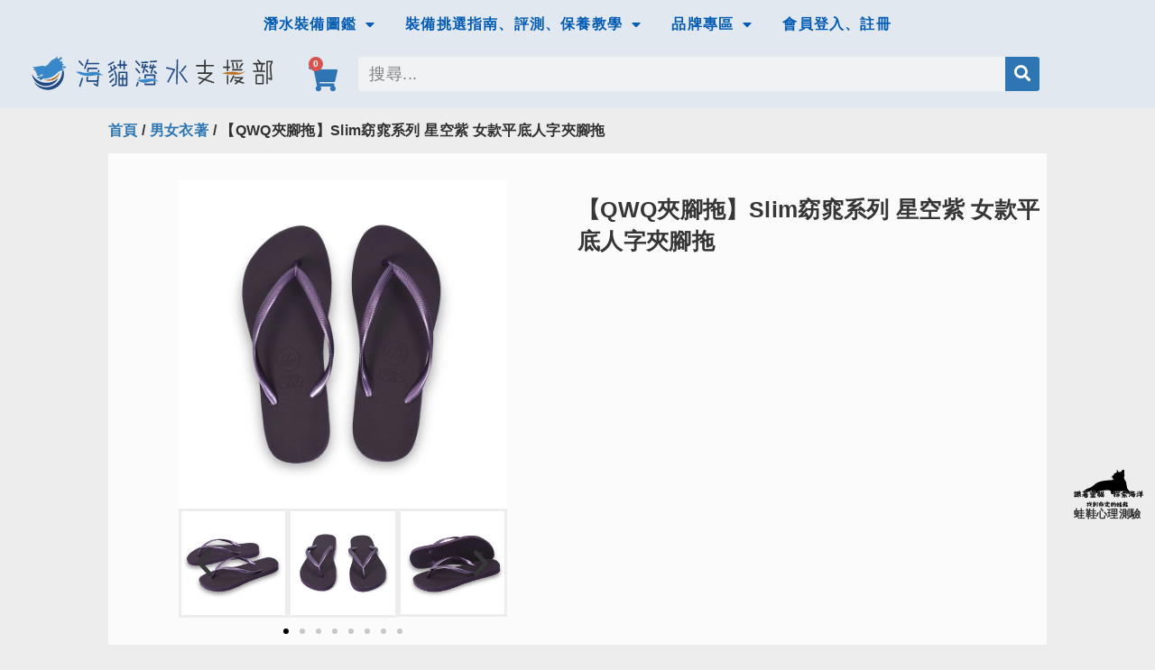

--- FILE ---
content_type: text/html; charset=UTF-8
request_url: https://www.cat-dive.com/product/slim-purple/
body_size: 41540
content:

<!DOCTYPE html>
<html lang="zh-TW" prefix="og: https://ogp.me/ns#">
<head>
<meta charset="UTF-8">
<meta name="viewport" content="width=device-width, initial-scale=1">
	 <link rel="profile" href="https://gmpg.org/xfn/11"> 
	 <style type="text/css"></style>		<script type="text/javascript">var heateorSlDefaultLang = 'zh_TW', heateorSlCloseIconPath = 'https://www.cat-dive.com/wp-content/plugins/heateor-social-login/public/images/close.png';
		 var heateorSlSiteUrl = 'https://www.cat-dive.com', heateorSlVerified = 0, heateorSlEmailPopup = 0;
		</script>
					<script> var heateorSlLoadingImgPath = 'https://www.cat-dive.com/wp-content/plugins/heateor-social-login/public/../images/ajax_loader.gif'; var heateorSlAjaxUrl = 'https://www.cat-dive.com/wp-admin/admin-ajax.php'; var heateorSlRedirectionUrl = 'https://www.cat-dive.com/product/slim-purple/'; var heateorSlRegRedirectionUrl = 'https://www.cat-dive.com/product/slim-purple/'; </script>
						<script> var heateorSlFBKey = '', heateorSlSameTabLogin = '1', heateorSlVerified = 0; var heateorSlAjaxUrl = 'https://www.cat-dive.com/wp-admin/admin-ajax.php'; var heateorSlPopupTitle = ''; var heateorSlEmailPopup = 0; var heateorSlEmailAjaxUrl = 'https://www.cat-dive.com/wp-admin/admin-ajax.php'; var heateorSlEmailPopupTitle = ''; var heateorSlEmailPopupErrorMsg = ''; var heateorSlEmailPopupUniqueId = ''; var heateorSlEmailPopupVerifyMessage = ''; var heateorSlSteamAuthUrl = ""; var heateorSlCurrentPageUrl = 'https%3A%2F%2Fwww.cat-dive.com%2Fproduct%2Fslim-purple%2F';  var heateorMSEnabled = 0; var heateorSlTwitterAuthUrl = heateorSlSiteUrl + "?HeateorSlAuth=X&heateor_sl_redirect_to=" + heateorSlCurrentPageUrl; var heateorSlFacebookAuthUrl = heateorSlSiteUrl + "?HeateorSlAuth=Facebook&heateor_sl_redirect_to=" + heateorSlCurrentPageUrl; var heateorSlGoogleAuthUrl = heateorSlSiteUrl + "?HeateorSlAuth=Google&heateor_sl_redirect_to=" + heateorSlCurrentPageUrl; var heateorSlYoutubeAuthUrl = heateorSlSiteUrl + "?HeateorSlAuth=Youtube&heateor_sl_redirect_to=" + heateorSlCurrentPageUrl; var heateorSlLineAuthUrl = heateorSlSiteUrl + "?HeateorSlAuth=Line&heateor_sl_redirect_to=" + heateorSlCurrentPageUrl; var heateorSlLiveAuthUrl = heateorSlSiteUrl + "?HeateorSlAuth=Live&heateor_sl_redirect_to=" + heateorSlCurrentPageUrl; var heateorSlVkontakteAuthUrl = heateorSlSiteUrl + "?HeateorSlAuth=Vkontakte&heateor_sl_redirect_to=" + heateorSlCurrentPageUrl; var heateorSlLinkedinAuthUrl = heateorSlSiteUrl + "?HeateorSlAuth=Linkedin&heateor_sl_redirect_to=" + heateorSlCurrentPageUrl; var heateorSlSpotifyAuthUrl = heateorSlSiteUrl + "?HeateorSlAuth=Spotify&heateor_sl_redirect_to=" + heateorSlCurrentPageUrl; var heateorSlKakaoAuthUrl = heateorSlSiteUrl + "?HeateorSlAuth=Kakao&heateor_sl_redirect_to=" + heateorSlCurrentPageUrl; var heateorSlGithubAuthUrl = heateorSlSiteUrl + "?HeateorSlAuth=Github&heateor_sl_redirect_to=" + heateorSlCurrentPageUrl; var heateorSlWordpressAuthUrl = heateorSlSiteUrl + "?HeateorSlAuth=Wordpress&heateor_sl_redirect_to=" + heateorSlCurrentPageUrl; var heateorSlYahooAuthUrl = heateorSlSiteUrl + "?HeateorSlAuth=Yahoo&heateor_sl_redirect_to=" + heateorSlCurrentPageUrl; var heateorSlInstagramAuthUrl = heateorSlSiteUrl + "?HeateorSlAuth=Instagram&heateor_sl_redirect_to=" + heateorSlCurrentPageUrl; var heateorSlDribbbleAuthUrl = heateorSlSiteUrl + "?HeateorSlAuth=Dribbble&heateor_sl_redirect_to=" + heateorSlCurrentPageUrl; var heateorSlTwitchAuthUrl = heateorSlSiteUrl + "?HeateorSlAuth=Twitch&heateor_sl_redirect_to=" + heateorSlCurrentPageUrl; var heateorSlRedditAuthUrl = heateorSlSiteUrl + "?HeateorSlAuth=Reddit&heateor_sl_redirect_to=" + heateorSlCurrentPageUrl; var heateorSlDisqusAuthUrl = heateorSlSiteUrl + "?HeateorSlAuth=Disqus&heateor_sl_redirect_to=" + heateorSlCurrentPageUrl; var heateorSlFoursquareAuthUrl = heateorSlSiteUrl + "?HeateorSlAuth=Foursquare&heateor_sl_redirect_to=" + heateorSlCurrentPageUrl; var heateorSlDropboxAuthUrl = heateorSlSiteUrl + "?HeateorSlAuth=Dropbox&heateor_sl_redirect_to=" + heateorSlCurrentPageUrl; var heateorSlAmazonAuthUrl = heateorSlSiteUrl + "?HeateorSlAuth=Amazon&heateor_sl_redirect_to=" + heateorSlCurrentPageUrl; var heateorSlStackoverflowAuthUrl = heateorSlSiteUrl + "?HeateorSlAuth=Stackoverflow&heateor_sl_redirect_to=" + heateorSlCurrentPageUrl; var heateorSlDiscordAuthUrl = heateorSlSiteUrl + "?HeateorSlAuth=Discord&heateor_sl_redirect_to=" + heateorSlCurrentPageUrl; var heateorSlMailruAuthUrl = heateorSlSiteUrl + "?HeateorSlAuth=Mailru&heateor_sl_redirect_to=" + heateorSlCurrentPageUrl; var heateorSlYandexAuthUrl = heateorSlSiteUrl + "?HeateorSlAuth=Yandex&heateor_sl_redirect_to=" + heateorSlCurrentPageUrl ;var heateorSlOdnoklassnikiAuthUrl = heateorSlSiteUrl + "?HeateorSlAuth=Odnoklassniki&heateor_sl_redirect_to=" + heateorSlCurrentPageUrl;</script>
					<script type="text/javascript">function heateorSlLoadEvent(e ) {var t=window.onload;if ( typeof window.onload!="function" ) {window.onload=e} else {window.onload=function() {t();e()}}}</script>
		
<!-- Search Engine Optimization by Rank Math - https://rankmath.com/ -->
<title>【QWQ夾腳拖】Slim窈窕系列 星空紫 女款平底人字夾腳拖 - 海貓潛水支援部</title>
<meta name="description" content="．33/34、41/42、43/44為特殊尺碼，故鞋底無鋼印，但材質均與正常尺碼相同 ．與巴西拖鞋一樣的天然橡膠材質，磚形設計防水防滑更安心 ．女版前低後高，微增高小心機 ．柔軟Z字紋鞋帶，研磨夾腳處不磨腳 ．視覺修身顯瘦版型，專為亞洲女性的人字拖 ．沙灘海灘夾腳拖鞋穿搭，室外拖鞋"/>
<meta name="robots" content="follow, index, max-snippet:-1, max-video-preview:-1, max-image-preview:large"/>
<link rel="canonical" href="https://www.cat-dive.com/product/slim-purple/" />
<meta property="og:locale" content="zh_TW" />
<meta property="og:type" content="product" />
<meta property="og:title" content="【QWQ夾腳拖】Slim窈窕系列 星空紫 女款平底人字夾腳拖 - 海貓潛水支援部" />
<meta property="og:description" content="．33/34、41/42、43/44為特殊尺碼，故鞋底無鋼印，但材質均與正常尺碼相同 ．與巴西拖鞋一樣的天然橡膠材質，磚形設計防水防滑更安心 ．女版前低後高，微增高小心機 ．柔軟Z字紋鞋帶，研磨夾腳處不磨腳 ．視覺修身顯瘦版型，專為亞洲女性的人字拖 ．沙灘海灘夾腳拖鞋穿搭，室外拖鞋" />
<meta property="og:url" content="https://www.cat-dive.com/product/slim-purple/" />
<meta property="og:site_name" content="海貓潛水支援部" />
<meta property="og:updated_time" content="2024-05-17T14:35:54+08:00" />
<meta property="og:image" content="https://www.cat-dive.com/wp-content/uploads/2024/04/slim-purple-1.webp" />
<meta property="og:image:secure_url" content="https://www.cat-dive.com/wp-content/uploads/2024/04/slim-purple-1.webp" />
<meta property="og:image:width" content="800" />
<meta property="og:image:height" content="800" />
<meta property="og:image:alt" content="【QWQ夾腳拖】Slim窈窕系列 星空紫 女款平底人字夾腳拖" />
<meta property="og:image:type" content="image/webp" />
<meta property="product:availability" content="instock" />
<meta name="twitter:card" content="summary_large_image" />
<meta name="twitter:title" content="【QWQ夾腳拖】Slim窈窕系列 星空紫 女款平底人字夾腳拖 - 海貓潛水支援部" />
<meta name="twitter:description" content="．33/34、41/42、43/44為特殊尺碼，故鞋底無鋼印，但材質均與正常尺碼相同 ．與巴西拖鞋一樣的天然橡膠材質，磚形設計防水防滑更安心 ．女版前低後高，微增高小心機 ．柔軟Z字紋鞋帶，研磨夾腳處不磨腳 ．視覺修身顯瘦版型，專為亞洲女性的人字拖 ．沙灘海灘夾腳拖鞋穿搭，室外拖鞋" />
<meta name="twitter:image" content="https://www.cat-dive.com/wp-content/uploads/2024/04/slim-purple-1.webp" />
<meta name="twitter:label1" content="Price" />
<meta name="twitter:data1" content="&#078;&#084;&#036;&nbsp;520" />
<meta name="twitter:label2" content="Availability" />
<meta name="twitter:data2" content="In stock" />
<script type="application/ld+json" class="rank-math-schema">{"@context":"https://schema.org","@graph":[{"@type":"Place","@id":"https://www.cat-dive.com/#place","address":{"@type":"PostalAddress","streetAddress":"\u53f0\u5317\u5e02\u4fe1\u7fa9\u5340\u677e\u5c71\u8def582\u865f2\u6a13"}},{"@type":"Organization","@id":"https://www.cat-dive.com/#organization","name":"\u6d77\u8c93\u6f5b\u6c34\u652f\u63f4\u90e8","url":"https://www.cat-dive.com","address":{"@type":"PostalAddress","streetAddress":"\u53f0\u5317\u5e02\u4fe1\u7fa9\u5340\u677e\u5c71\u8def582\u865f2\u6a13"},"logo":{"@type":"ImageObject","@id":"https://www.cat-dive.com/#logo","url":"https://www.cat-dive.com/wp-content/uploads/2023/07/fishing-cat-logo.svg","contentUrl":"https://www.cat-dive.com/wp-content/uploads/2023/07/fishing-cat-logo.svg","caption":"\u6d77\u8c93\u6f5b\u6c34\u652f\u63f4\u90e8","inLanguage":"zh-TW","width":"286","height":"59"},"location":{"@id":"https://www.cat-dive.com/#place"}},{"@type":"WebSite","@id":"https://www.cat-dive.com/#website","url":"https://www.cat-dive.com","name":"\u6d77\u8c93\u6f5b\u6c34\u652f\u63f4\u90e8","alternateName":"\u6d77\u8c93\u6f5b\u6c34\u652f\u63f4\u90e8","publisher":{"@id":"https://www.cat-dive.com/#organization"},"inLanguage":"zh-TW"},{"@type":"ImageObject","@id":"https://www.cat-dive.com/wp-content/uploads/2024/04/slim-purple-1.webp","url":"https://www.cat-dive.com/wp-content/uploads/2024/04/slim-purple-1.webp","width":"800","height":"800","inLanguage":"zh-TW"},{"@type":"BreadcrumbList","@id":"https://www.cat-dive.com/product/slim-purple/#breadcrumb","itemListElement":[{"@type":"ListItem","position":"1","item":{"@id":"https://www.cat-dive.com","name":"Home"}},{"@type":"ListItem","position":"2","item":{"@id":"https://www.cat-dive.com/product-category/hat/","name":"\u7537\u5973\u8863\u8457"}},{"@type":"ListItem","position":"3","item":{"@id":"https://www.cat-dive.com/product/slim-purple/","name":"\u3010QWQ\u593e\u8173\u62d6\u3011Slim\u7a88\u7a95\u7cfb\u5217 \u661f\u7a7a\u7d2b \u5973\u6b3e\u5e73\u5e95\u4eba\u5b57\u593e\u8173\u62d6"}}]},{"@type":"ItemPage","@id":"https://www.cat-dive.com/product/slim-purple/#webpage","url":"https://www.cat-dive.com/product/slim-purple/","name":"\u3010QWQ\u593e\u8173\u62d6\u3011Slim\u7a88\u7a95\u7cfb\u5217 \u661f\u7a7a\u7d2b \u5973\u6b3e\u5e73\u5e95\u4eba\u5b57\u593e\u8173\u62d6 - \u6d77\u8c93\u6f5b\u6c34\u652f\u63f4\u90e8","datePublished":"2024-04-04T23:12:00+08:00","dateModified":"2024-05-17T14:35:54+08:00","isPartOf":{"@id":"https://www.cat-dive.com/#website"},"primaryImageOfPage":{"@id":"https://www.cat-dive.com/wp-content/uploads/2024/04/slim-purple-1.webp"},"inLanguage":"zh-TW","breadcrumb":{"@id":"https://www.cat-dive.com/product/slim-purple/#breadcrumb"}},{"@type":"Product","name":"\u3010QWQ\u593e\u8173\u62d6\u3011Slim\u7a88\u7a95\u7cfb\u5217 \u661f\u7a7a\u7d2b \u5973\u6b3e\u5e73\u5e95\u4eba\u5b57\u593e\u8173\u62d6 - \u6d77\u8c93\u6f5b\u6c34\u652f\u63f4\u90e8","description":"\uff0e33/34\u300141/42\u300143/44\u70ba\u7279\u6b8a\u5c3a\u78bc\uff0c\u6545\u978b\u5e95\u7121\u92fc\u5370\uff0c\u4f46\u6750\u8cea\u5747\u8207\u6b63\u5e38\u5c3a\u78bc\u76f8\u540c \uff0e\u8207\u5df4\u897f\u62d6\u978b\u4e00\u6a23\u7684\u5929\u7136\u6a61\u81a0\u6750\u8cea\uff0c\u78da\u5f62\u8a2d\u8a08\u9632\u6c34\u9632\u6ed1\u66f4\u5b89\u5fc3 \uff0e\u5973\u7248\u524d\u4f4e\u5f8c\u9ad8\uff0c\u5fae\u589e\u9ad8\u5c0f\u5fc3\u6a5f \uff0e\u67d4\u8edfZ\u5b57\u7d0b\u978b\u5e36\uff0c\u7814\u78e8\u593e\u8173\u8655\u4e0d\u78e8\u8173 \uff0e\u8996\u89ba\u4fee\u8eab\u986f\u7626\u7248\u578b\uff0c\u5c08\u70ba\u4e9e\u6d32\u5973\u6027\u7684\u4eba\u5b57\u62d6 \uff0e\u6c99\u7058\u6d77\u7058\u593e\u8173\u62d6\u978b\u7a7f\u642d\uff0c\u5ba4\u5916\u62d6\u978b","category":"\u7537\u5973\u8863\u8457","mainEntityOfPage":{"@id":"https://www.cat-dive.com/product/slim-purple/#webpage"},"image":[{"@type":"ImageObject","url":"https://www.cat-dive.com/wp-content/uploads/2024/04/slim-purple-1.webp","height":"800","width":"800"},{"@type":"ImageObject","url":"https://www.cat-dive.com/wp-content/uploads/2024/04/slim-purple-2.webp","height":"800","width":"800"},{"@type":"ImageObject","url":"https://www.cat-dive.com/wp-content/uploads/2024/04/slim-purple-3.webp","height":"800","width":"800"},{"@type":"ImageObject","url":"https://www.cat-dive.com/wp-content/uploads/2024/04/slim-purple-4.webp","height":"793","width":"800"},{"@type":"ImageObject","url":"https://www.cat-dive.com/wp-content/uploads/2024/04/QWQ_04.webp","height":"1240","width":"1240"},{"@type":"ImageObject","url":"https://www.cat-dive.com/wp-content/uploads/2024/04/QWQ_02.webp","height":"1240","width":"1240"},{"@type":"ImageObject","url":"https://www.cat-dive.com/wp-content/uploads/2024/04/QWQ_03.webp","height":"1240","width":"1240"},{"@type":"ImageObject","url":"https://www.cat-dive.com/wp-content/uploads/2024/04/QWQ_05.webp","height":"1240","width":"1240"},{"@type":"ImageObject","url":"https://www.cat-dive.com/wp-content/uploads/2024/04/QWQ_1.webp","height":"1240","width":"1240"}],"offers":{"@type":"Offer","url":"https://www.cat-dive.com/product/slim-purple/","price":"520","priceCurrency":"TWD","priceValidUntil":"2027-12-31","seller":{"@type":"Organization","@id":"https://www.cat-dive.com/","name":"\u6d77\u8c93\u6f5b\u6c34\u652f\u63f4\u90e8","url":"https://www.cat-dive.com","logo":"https://www.cat-dive.com/wp-content/uploads/2023/07/fishing-cat-logo.svg"},"availability":"http://schema.org/InStock"},"@id":"https://www.cat-dive.com/product/slim-purple/#richSnippet"}]}</script>
<!-- /Rank Math WordPress SEO plugin -->

<link rel='dns-prefetch' href='//stats.wp.com' />
<link rel='dns-prefetch' href='//www.googletagmanager.com' />
<link rel="alternate" type="application/rss+xml" title="訂閱《海貓潛水支援部》&raquo; 資訊提供" href="https://www.cat-dive.com/feed/" />
<link rel="alternate" type="application/rss+xml" title="訂閱《海貓潛水支援部》&raquo; 留言的資訊提供" href="https://www.cat-dive.com/comments/feed/" />
<link rel="alternate" type="application/rss+xml" title="訂閱《海貓潛水支援部 》&raquo;〈【QWQ夾腳拖】Slim窈窕系列 星空紫 女款平底人字夾腳拖〉留言的資訊提供" href="https://www.cat-dive.com/product/slim-purple/feed/" />
<script>
window._wpemojiSettings = {"baseUrl":"https:\/\/s.w.org\/images\/core\/emoji\/14.0.0\/72x72\/","ext":".png","svgUrl":"https:\/\/s.w.org\/images\/core\/emoji\/14.0.0\/svg\/","svgExt":".svg","source":{"concatemoji":"https:\/\/www.cat-dive.com\/wp-includes\/js\/wp-emoji-release.min.js?ver=6.2.4"}};
/*! This file is auto-generated */
!function(e,a,t){var n,r,o,i=a.createElement("canvas"),p=i.getContext&&i.getContext("2d");function s(e,t){p.clearRect(0,0,i.width,i.height),p.fillText(e,0,0);e=i.toDataURL();return p.clearRect(0,0,i.width,i.height),p.fillText(t,0,0),e===i.toDataURL()}function c(e){var t=a.createElement("script");t.src=e,t.defer=t.type="text/javascript",a.getElementsByTagName("head")[0].appendChild(t)}for(o=Array("flag","emoji"),t.supports={everything:!0,everythingExceptFlag:!0},r=0;r<o.length;r++)t.supports[o[r]]=function(e){if(p&&p.fillText)switch(p.textBaseline="top",p.font="600 32px Arial",e){case"flag":return s("\ud83c\udff3\ufe0f\u200d\u26a7\ufe0f","\ud83c\udff3\ufe0f\u200b\u26a7\ufe0f")?!1:!s("\ud83c\uddfa\ud83c\uddf3","\ud83c\uddfa\u200b\ud83c\uddf3")&&!s("\ud83c\udff4\udb40\udc67\udb40\udc62\udb40\udc65\udb40\udc6e\udb40\udc67\udb40\udc7f","\ud83c\udff4\u200b\udb40\udc67\u200b\udb40\udc62\u200b\udb40\udc65\u200b\udb40\udc6e\u200b\udb40\udc67\u200b\udb40\udc7f");case"emoji":return!s("\ud83e\udef1\ud83c\udffb\u200d\ud83e\udef2\ud83c\udfff","\ud83e\udef1\ud83c\udffb\u200b\ud83e\udef2\ud83c\udfff")}return!1}(o[r]),t.supports.everything=t.supports.everything&&t.supports[o[r]],"flag"!==o[r]&&(t.supports.everythingExceptFlag=t.supports.everythingExceptFlag&&t.supports[o[r]]);t.supports.everythingExceptFlag=t.supports.everythingExceptFlag&&!t.supports.flag,t.DOMReady=!1,t.readyCallback=function(){t.DOMReady=!0},t.supports.everything||(n=function(){t.readyCallback()},a.addEventListener?(a.addEventListener("DOMContentLoaded",n,!1),e.addEventListener("load",n,!1)):(e.attachEvent("onload",n),a.attachEvent("onreadystatechange",function(){"complete"===a.readyState&&t.readyCallback()})),(e=t.source||{}).concatemoji?c(e.concatemoji):e.wpemoji&&e.twemoji&&(c(e.twemoji),c(e.wpemoji)))}(window,document,window._wpemojiSettings);
</script>
<style>
img.wp-smiley,
img.emoji {
	display: inline !important;
	border: none !important;
	box-shadow: none !important;
	height: 1em !important;
	width: 1em !important;
	margin: 0 0.07em !important;
	vertical-align: -0.1em !important;
	background: none !important;
	padding: 0 !important;
}
</style>
	<link rel='stylesheet' id='astra-theme-css-css' href='https://www.cat-dive.com/wp-content/themes/astra/assets/css/minified/main.min.css?ver=4.6.4' media='all' />
<style id='astra-theme-css-inline-css'>
:root{--ast-container-default-xlg-padding:3em;--ast-container-default-lg-padding:3em;--ast-container-default-slg-padding:2em;--ast-container-default-md-padding:3em;--ast-container-default-sm-padding:3em;--ast-container-default-xs-padding:2.4em;--ast-container-default-xxs-padding:1.8em;--ast-code-block-background:#ECEFF3;--ast-comment-inputs-background:#F9FAFB;--ast-normal-container-width:1500px;--ast-narrow-container-width:750px;--ast-blog-title-font-weight:normal;--ast-blog-meta-weight:inherit;}html{font-size:100%;}a{color:var(--ast-global-color-0);}a:hover,a:focus{color:var(--ast-global-color-1);}body,button,input,select,textarea,.ast-button,.ast-custom-button{font-family:-apple-system,BlinkMacSystemFont,Segoe UI,Roboto,Oxygen-Sans,Ubuntu,Cantarell,Helvetica Neue,sans-serif;font-weight:400;font-size:16px;font-size:1rem;line-height:var(--ast-body-line-height,1.65em);}blockquote{color:var(--ast-global-color-3);}h1,.entry-content h1,h2,.entry-content h2,h3,.entry-content h3,h4,.entry-content h4,h5,.entry-content h5,h6,.entry-content h6,.site-title,.site-title a{font-weight:600;}.site-title{font-size:26px;font-size:1.625rem;display:block;}.site-header .site-description{font-size:15px;font-size:0.9375rem;display:none;}.entry-title{font-size:26px;font-size:1.625rem;}.archive .ast-article-post .ast-article-inner,.blog .ast-article-post .ast-article-inner,.archive .ast-article-post .ast-article-inner:hover,.blog .ast-article-post .ast-article-inner:hover{overflow:hidden;}h1,.entry-content h1{font-size:40px;font-size:2.5rem;font-weight:600;line-height:1.4em;}h2,.entry-content h2{font-size:32px;font-size:2rem;font-weight:600;line-height:1.3em;}h3,.entry-content h3{font-size:26px;font-size:1.625rem;font-weight:600;line-height:1.3em;}h4,.entry-content h4{font-size:24px;font-size:1.5rem;line-height:1.2em;font-weight:600;}h5,.entry-content h5{font-size:20px;font-size:1.25rem;line-height:1.2em;font-weight:600;}h6,.entry-content h6{font-size:16px;font-size:1rem;line-height:1.25em;font-weight:600;}::selection{background-color:var(--ast-global-color-2);color:#ffffff;}body,h1,.entry-title a,.entry-content h1,h2,.entry-content h2,h3,.entry-content h3,h4,.entry-content h4,h5,.entry-content h5,h6,.entry-content h6{color:var(--ast-global-color-3);}.tagcloud a:hover,.tagcloud a:focus,.tagcloud a.current-item{color:#ffffff;border-color:var(--ast-global-color-0);background-color:var(--ast-global-color-0);}input:focus,input[type="text"]:focus,input[type="email"]:focus,input[type="url"]:focus,input[type="password"]:focus,input[type="reset"]:focus,input[type="search"]:focus,textarea:focus{border-color:var(--ast-global-color-0);}input[type="radio"]:checked,input[type=reset],input[type="checkbox"]:checked,input[type="checkbox"]:hover:checked,input[type="checkbox"]:focus:checked,input[type=range]::-webkit-slider-thumb{border-color:var(--ast-global-color-0);background-color:var(--ast-global-color-0);box-shadow:none;}.site-footer a:hover + .post-count,.site-footer a:focus + .post-count{background:var(--ast-global-color-0);border-color:var(--ast-global-color-0);}.single .nav-links .nav-previous,.single .nav-links .nav-next{color:var(--ast-global-color-0);}.entry-meta,.entry-meta *{line-height:1.45;color:var(--ast-global-color-0);}.entry-meta a:not(.ast-button):hover,.entry-meta a:not(.ast-button):hover *,.entry-meta a:not(.ast-button):focus,.entry-meta a:not(.ast-button):focus *,.page-links > .page-link,.page-links .page-link:hover,.post-navigation a:hover{color:var(--ast-global-color-1);}#cat option,.secondary .calendar_wrap thead a,.secondary .calendar_wrap thead a:visited{color:var(--ast-global-color-0);}.secondary .calendar_wrap #today,.ast-progress-val span{background:var(--ast-global-color-0);}.secondary a:hover + .post-count,.secondary a:focus + .post-count{background:var(--ast-global-color-0);border-color:var(--ast-global-color-0);}.calendar_wrap #today > a{color:#ffffff;}.page-links .page-link,.single .post-navigation a{color:var(--ast-global-color-0);}.ast-search-menu-icon .search-form button.search-submit{padding:0 4px;}.ast-search-menu-icon form.search-form{padding-right:0;}.ast-search-menu-icon.slide-search input.search-field{width:0;}.ast-header-search .ast-search-menu-icon.ast-dropdown-active .search-form,.ast-header-search .ast-search-menu-icon.ast-dropdown-active .search-field:focus{transition:all 0.2s;}.search-form input.search-field:focus{outline:none;}.ast-archive-title{color:var(--ast-global-color-2);}.widget-title,.widget .wp-block-heading{font-size:22px;font-size:1.375rem;color:var(--ast-global-color-2);}.ast-single-post .entry-content a,.ast-comment-content a:not(.ast-comment-edit-reply-wrap a){text-decoration:underline;}.ast-single-post .wp-block-button .wp-block-button__link,.ast-single-post .elementor-button-wrapper .elementor-button,.ast-single-post .entry-content .uagb-tab a,.ast-single-post .entry-content .uagb-ifb-cta a,.ast-single-post .entry-content .wp-block-uagb-buttons a,.ast-single-post .entry-content .uabb-module-content a,.ast-single-post .entry-content .uagb-post-grid a,.ast-single-post .entry-content .uagb-timeline a,.ast-single-post .entry-content .uagb-toc__wrap a,.ast-single-post .entry-content .uagb-taxomony-box a,.ast-single-post .entry-content .woocommerce a,.entry-content .wp-block-latest-posts > li > a,.ast-single-post .entry-content .wp-block-file__button,li.ast-post-filter-single,.ast-single-post .wp-block-buttons .wp-block-button.is-style-outline .wp-block-button__link,.ast-single-post .ast-comment-content .comment-reply-link,.ast-single-post .ast-comment-content .comment-edit-link,.entry-content [CLASS*="wc-block"] .wc-block-components-button,.entry-content [CLASS*="wc-block"] .wc-block-components-totals-coupon-link,.entry-content [CLASS*="wc-block"] .wc-block-components-product-name{text-decoration:none;}.ast-search-menu-icon.slide-search a:focus-visible:focus-visible,.astra-search-icon:focus-visible,#close:focus-visible,a:focus-visible,.ast-menu-toggle:focus-visible,.site .skip-link:focus-visible,.wp-block-loginout input:focus-visible,.wp-block-search.wp-block-search__button-inside .wp-block-search__inside-wrapper,.ast-header-navigation-arrow:focus-visible,.woocommerce .wc-proceed-to-checkout > .checkout-button:focus-visible,.woocommerce .woocommerce-MyAccount-navigation ul li a:focus-visible,.ast-orders-table__row .ast-orders-table__cell:focus-visible,.woocommerce .woocommerce-order-details .order-again > .button:focus-visible,.woocommerce .woocommerce-message a.button.wc-forward:focus-visible,.woocommerce #minus_qty:focus-visible,.woocommerce #plus_qty:focus-visible,a#ast-apply-coupon:focus-visible,.woocommerce .woocommerce-info a:focus-visible,.woocommerce .astra-shop-summary-wrap a:focus-visible,.woocommerce a.wc-forward:focus-visible,#ast-apply-coupon:focus-visible,.woocommerce-js .woocommerce-mini-cart-item a.remove:focus-visible,#close:focus-visible,.button.search-submit:focus-visible,#search_submit:focus,.normal-search:focus-visible{outline-style:dotted;outline-color:inherit;outline-width:thin;}input:focus,input[type="text"]:focus,input[type="email"]:focus,input[type="url"]:focus,input[type="password"]:focus,input[type="reset"]:focus,input[type="search"]:focus,input[type="number"]:focus,textarea:focus,.wp-block-search__input:focus,[data-section="section-header-mobile-trigger"] .ast-button-wrap .ast-mobile-menu-trigger-minimal:focus,.ast-mobile-popup-drawer.active .menu-toggle-close:focus,.woocommerce-ordering select.orderby:focus,#ast-scroll-top:focus,#coupon_code:focus,.woocommerce-page #comment:focus,.woocommerce #reviews #respond input#submit:focus,.woocommerce a.add_to_cart_button:focus,.woocommerce .button.single_add_to_cart_button:focus,.woocommerce .woocommerce-cart-form button:focus,.woocommerce .woocommerce-cart-form__cart-item .quantity .qty:focus,.woocommerce .woocommerce-billing-fields .woocommerce-billing-fields__field-wrapper .woocommerce-input-wrapper > .input-text:focus,.woocommerce #order_comments:focus,.woocommerce #place_order:focus,.woocommerce .woocommerce-address-fields .woocommerce-address-fields__field-wrapper .woocommerce-input-wrapper > .input-text:focus,.woocommerce .woocommerce-MyAccount-content form button:focus,.woocommerce .woocommerce-MyAccount-content .woocommerce-EditAccountForm .woocommerce-form-row .woocommerce-Input.input-text:focus,.woocommerce .ast-woocommerce-container .woocommerce-pagination ul.page-numbers li a:focus,body #content .woocommerce form .form-row .select2-container--default .select2-selection--single:focus,#ast-coupon-code:focus,.woocommerce.woocommerce-js .quantity input[type=number]:focus,.woocommerce-js .woocommerce-mini-cart-item .quantity input[type=number]:focus,.woocommerce p#ast-coupon-trigger:focus{border-style:dotted;border-color:inherit;border-width:thin;}input{outline:none;}.woocommerce-js input[type=text]:focus,.woocommerce-js input[type=email]:focus,.woocommerce-js textarea:focus,input[type=number]:focus,.comments-area textarea#comment:focus,.comments-area textarea#comment:active,.comments-area .ast-comment-formwrap input[type="text"]:focus,.comments-area .ast-comment-formwrap input[type="text"]:active{outline-style:disable;outline-color:inherit;outline-width:thin;}.ast-logo-title-inline .site-logo-img{padding-right:1em;}.site-logo-img img{ transition:all 0.2s linear;}body .ast-oembed-container *{position:absolute;top:0;width:100%;height:100%;left:0;}body .wp-block-embed-pocket-casts .ast-oembed-container *{position:unset;}.ast-single-post-featured-section + article {margin-top: 2em;}.site-content .ast-single-post-featured-section img {width: 100%;overflow: hidden;object-fit: cover;}.site > .ast-single-related-posts-container {margin-top: 0;}@media (min-width: 922px) {.ast-desktop .ast-container--narrow {max-width: var(--ast-narrow-container-width);margin: 0 auto;}}.ast-page-builder-template .hentry {margin: 0;}.ast-page-builder-template .site-content > .ast-container {max-width: 100%;padding: 0;}.ast-page-builder-template .site .site-content #primary {padding: 0;margin: 0;}.ast-page-builder-template .no-results {text-align: center;margin: 4em auto;}.ast-page-builder-template .ast-pagination {padding: 2em;}.ast-page-builder-template .entry-header.ast-no-title.ast-no-thumbnail {margin-top: 0;}.ast-page-builder-template .entry-header.ast-header-without-markup {margin-top: 0;margin-bottom: 0;}.ast-page-builder-template .entry-header.ast-no-title.ast-no-meta {margin-bottom: 0;}.ast-page-builder-template.single .post-navigation {padding-bottom: 2em;}.ast-page-builder-template.single-post .site-content > .ast-container {max-width: 100%;}.ast-page-builder-template .entry-header {margin-top: 2em;margin-left: auto;margin-right: auto;}.ast-single-post.ast-page-builder-template .site-main > article,.woocommerce.ast-page-builder-template .site-main {padding-top: 2em;padding-left: 20px;padding-right: 20px;}.ast-page-builder-template .ast-archive-description {margin: 2em auto 0;padding-left: 20px;padding-right: 20px;}.ast-page-builder-template .ast-row {margin-left: 0;margin-right: 0;}.single.ast-page-builder-template .entry-header + .entry-content {margin-bottom: 2em;}@media(min-width: 921px) {.ast-page-builder-template.archive.ast-right-sidebar .ast-row article,.ast-page-builder-template.archive.ast-left-sidebar .ast-row article {padding-left: 0;padding-right: 0;}}@media (max-width:921px){#ast-desktop-header{display:none;}}@media (min-width:922px){#ast-mobile-header{display:none;}}.wp-block-buttons.aligncenter{justify-content:center;}@media (max-width:921px){.ast-theme-transparent-header #primary,.ast-theme-transparent-header #secondary{padding:0;}}@media (max-width:921px){.ast-plain-container.ast-no-sidebar #primary{padding:0;}}.ast-plain-container.ast-no-sidebar #primary{margin-top:0;margin-bottom:0;}@media (min-width:1200px){.ast-plain-container.ast-no-sidebar #primary{margin-top:60px;margin-bottom:60px;}}.wp-block-button.is-style-outline .wp-block-button__link{border-color:var(--ast-global-color-2);}div.wp-block-button.is-style-outline > .wp-block-button__link:not(.has-text-color),div.wp-block-button.wp-block-button__link.is-style-outline:not(.has-text-color){color:var(--ast-global-color-2);}.wp-block-button.is-style-outline .wp-block-button__link:hover,.wp-block-buttons .wp-block-button.is-style-outline .wp-block-button__link:focus,.wp-block-buttons .wp-block-button.is-style-outline > .wp-block-button__link:not(.has-text-color):hover,.wp-block-buttons .wp-block-button.wp-block-button__link.is-style-outline:not(.has-text-color):hover{color:#ffffff;background-color:var(--ast-global-color-1);border-color:var(--ast-global-color-1);}.post-page-numbers.current .page-link,.ast-pagination .page-numbers.current{color:#ffffff;border-color:var(--ast-global-color-2);background-color:var(--ast-global-color-2);}.wp-block-button.is-style-outline .wp-block-button__link.wp-element-button,.ast-outline-button{border-color:var(--ast-global-color-2);font-family:inherit;font-weight:500;font-size:16px;font-size:1rem;line-height:1em;}.wp-block-buttons .wp-block-button.is-style-outline > .wp-block-button__link:not(.has-text-color),.wp-block-buttons .wp-block-button.wp-block-button__link.is-style-outline:not(.has-text-color),.ast-outline-button{color:var(--ast-global-color-2);}.wp-block-button.is-style-outline .wp-block-button__link:hover,.wp-block-buttons .wp-block-button.is-style-outline .wp-block-button__link:focus,.wp-block-buttons .wp-block-button.is-style-outline > .wp-block-button__link:not(.has-text-color):hover,.wp-block-buttons .wp-block-button.wp-block-button__link.is-style-outline:not(.has-text-color):hover,.ast-outline-button:hover,.ast-outline-button:focus,.wp-block-uagb-buttons-child .uagb-buttons-repeater.ast-outline-button:hover,.wp-block-uagb-buttons-child .uagb-buttons-repeater.ast-outline-button:focus{color:#ffffff;background-color:var(--ast-global-color-1);border-color:var(--ast-global-color-1);}h1.widget-title{font-weight:600;}h2.widget-title{font-weight:600;}h3.widget-title{font-weight:600;}#page{display:flex;flex-direction:column;min-height:100vh;}.ast-404-layout-1 h1.page-title{color:var(--ast-global-color-2);}.single .post-navigation a{line-height:1em;height:inherit;}.error-404 .page-sub-title{font-size:1.5rem;font-weight:inherit;}.search .site-content .content-area .search-form{margin-bottom:0;}#page .site-content{flex-grow:1;}.widget{margin-bottom:1.25em;}#secondary li{line-height:1.5em;}#secondary .wp-block-group h2{margin-bottom:0.7em;}#secondary h2{font-size:1.7rem;}.ast-separate-container .ast-article-post,.ast-separate-container .ast-article-single,.ast-separate-container .comment-respond{padding:3em;}.ast-separate-container .ast-article-single .ast-article-single{padding:0;}.ast-article-single .wp-block-post-template-is-layout-grid{padding-left:0;}.ast-separate-container .comments-title,.ast-narrow-container .comments-title{padding:1.5em 2em;}.ast-page-builder-template .comment-form-textarea,.ast-comment-formwrap .ast-grid-common-col{padding:0;}.ast-comment-formwrap{padding:0;display:inline-flex;column-gap:20px;width:100%;margin-left:0;margin-right:0;}.comments-area textarea#comment:focus,.comments-area textarea#comment:active,.comments-area .ast-comment-formwrap input[type="text"]:focus,.comments-area .ast-comment-formwrap input[type="text"]:active {box-shadow:none;outline:none;}.archive.ast-page-builder-template .entry-header{margin-top:2em;}.ast-page-builder-template .ast-comment-formwrap{width:100%;}.entry-title{margin-bottom:0.5em;}.ast-archive-description p{font-size:inherit;font-weight:inherit;line-height:inherit;}.ast-separate-container .ast-comment-list li.depth-1,.hentry{margin-bottom:2em;}@media (min-width:921px){.ast-left-sidebar.ast-page-builder-template #secondary,.archive.ast-right-sidebar.ast-page-builder-template .site-main{padding-left:20px;padding-right:20px;}}@media (max-width:544px){.ast-comment-formwrap.ast-row{column-gap:10px;display:inline-block;}#ast-commentform .ast-grid-common-col{position:relative;width:100%;}}@media (min-width:1201px){.ast-separate-container .ast-article-post,.ast-separate-container .ast-article-single,.ast-separate-container .ast-author-box,.ast-separate-container .ast-404-layout-1,.ast-separate-container .no-results{padding:3em;}}@media (max-width:921px){.ast-separate-container #primary,.ast-separate-container #secondary{padding:1.5em 0;}#primary,#secondary{padding:1.5em 0;margin:0;}.ast-left-sidebar #content > .ast-container{display:flex;flex-direction:column-reverse;width:100%;}}@media (min-width:922px){.ast-separate-container.ast-right-sidebar #primary,.ast-separate-container.ast-left-sidebar #primary{border:0;}.search-no-results.ast-separate-container #primary{margin-bottom:4em;}}.wp-block-button .wp-block-button__link{color:#ffffff;}.wp-block-button .wp-block-button__link:hover,.wp-block-button .wp-block-button__link:focus{color:#ffffff;background-color:var(--ast-global-color-1);border-color:var(--ast-global-color-1);}.elementor-widget-heading h1.elementor-heading-title{line-height:1.4em;}.elementor-widget-heading h2.elementor-heading-title{line-height:1.3em;}.elementor-widget-heading h3.elementor-heading-title{line-height:1.3em;}.elementor-widget-heading h4.elementor-heading-title{line-height:1.2em;}.elementor-widget-heading h5.elementor-heading-title{line-height:1.2em;}.elementor-widget-heading h6.elementor-heading-title{line-height:1.25em;}.wp-block-button .wp-block-button__link,.wp-block-search .wp-block-search__button,body .wp-block-file .wp-block-file__button{border-color:var(--ast-global-color-2);background-color:var(--ast-global-color-2);color:#ffffff;font-family:inherit;font-weight:500;line-height:1em;font-size:16px;font-size:1rem;padding-top:15px;padding-right:30px;padding-bottom:15px;padding-left:30px;}@media (max-width:921px){.wp-block-button .wp-block-button__link,.wp-block-search .wp-block-search__button,body .wp-block-file .wp-block-file__button{padding-top:14px;padding-right:28px;padding-bottom:14px;padding-left:28px;}}@media (max-width:544px){.wp-block-button .wp-block-button__link,.wp-block-search .wp-block-search__button,body .wp-block-file .wp-block-file__button{padding-top:12px;padding-right:24px;padding-bottom:12px;padding-left:24px;}}.menu-toggle,button,.ast-button,.ast-custom-button,.button,input#submit,input[type="button"],input[type="submit"],input[type="reset"],form[CLASS*="wp-block-search__"].wp-block-search .wp-block-search__inside-wrapper .wp-block-search__button,body .wp-block-file .wp-block-file__button,.search .search-submit,.woocommerce-js a.button,.woocommerce button.button,.woocommerce .woocommerce-message a.button,.woocommerce #respond input#submit.alt,.woocommerce input.button.alt,.woocommerce input.button,.woocommerce input.button:disabled,.woocommerce input.button:disabled[disabled],.woocommerce input.button:disabled:hover,.woocommerce input.button:disabled[disabled]:hover,.woocommerce #respond input#submit,.woocommerce button.button.alt.disabled,.wc-block-grid__products .wc-block-grid__product .wp-block-button__link,.wc-block-grid__product-onsale,[CLASS*="wc-block"] button,.woocommerce-js .astra-cart-drawer .astra-cart-drawer-content .woocommerce-mini-cart__buttons .button:not(.checkout):not(.ast-continue-shopping),.woocommerce-js .astra-cart-drawer .astra-cart-drawer-content .woocommerce-mini-cart__buttons a.checkout,.woocommerce button.button.alt.disabled.wc-variation-selection-needed,[CLASS*="wc-block"] .wc-block-components-button{border-style:solid;border-top-width:0;border-right-width:0;border-left-width:0;border-bottom-width:0;color:#ffffff;border-color:var(--ast-global-color-2);background-color:var(--ast-global-color-2);padding-top:15px;padding-right:30px;padding-bottom:15px;padding-left:30px;font-family:inherit;font-weight:500;font-size:16px;font-size:1rem;line-height:1em;}button:focus,.menu-toggle:hover,button:hover,.ast-button:hover,.ast-custom-button:hover .button:hover,.ast-custom-button:hover ,input[type=reset]:hover,input[type=reset]:focus,input#submit:hover,input#submit:focus,input[type="button"]:hover,input[type="button"]:focus,input[type="submit"]:hover,input[type="submit"]:focus,form[CLASS*="wp-block-search__"].wp-block-search .wp-block-search__inside-wrapper .wp-block-search__button:hover,form[CLASS*="wp-block-search__"].wp-block-search .wp-block-search__inside-wrapper .wp-block-search__button:focus,body .wp-block-file .wp-block-file__button:hover,body .wp-block-file .wp-block-file__button:focus,.woocommerce-js a.button:hover,.woocommerce button.button:hover,.woocommerce .woocommerce-message a.button:hover,.woocommerce #respond input#submit:hover,.woocommerce #respond input#submit.alt:hover,.woocommerce input.button.alt:hover,.woocommerce input.button:hover,.woocommerce button.button.alt.disabled:hover,.wc-block-grid__products .wc-block-grid__product .wp-block-button__link:hover,[CLASS*="wc-block"] button:hover,.woocommerce-js .astra-cart-drawer .astra-cart-drawer-content .woocommerce-mini-cart__buttons .button:not(.checkout):not(.ast-continue-shopping):hover,.woocommerce-js .astra-cart-drawer .astra-cart-drawer-content .woocommerce-mini-cart__buttons a.checkout:hover,.woocommerce button.button.alt.disabled.wc-variation-selection-needed:hover,[CLASS*="wc-block"] .wc-block-components-button:hover,[CLASS*="wc-block"] .wc-block-components-button:focus{color:#ffffff;background-color:var(--ast-global-color-1);border-color:var(--ast-global-color-1);}form[CLASS*="wp-block-search__"].wp-block-search .wp-block-search__inside-wrapper .wp-block-search__button.has-icon{padding-top:calc(15px - 3px);padding-right:calc(30px - 3px);padding-bottom:calc(15px - 3px);padding-left:calc(30px - 3px);}@media (max-width:921px){.menu-toggle,button,.ast-button,.ast-custom-button,.button,input#submit,input[type="button"],input[type="submit"],input[type="reset"],form[CLASS*="wp-block-search__"].wp-block-search .wp-block-search__inside-wrapper .wp-block-search__button,body .wp-block-file .wp-block-file__button,.search .search-submit,.woocommerce-js a.button,.woocommerce button.button,.woocommerce .woocommerce-message a.button,.woocommerce #respond input#submit.alt,.woocommerce input.button.alt,.woocommerce input.button,.woocommerce input.button:disabled,.woocommerce input.button:disabled[disabled],.woocommerce input.button:disabled:hover,.woocommerce input.button:disabled[disabled]:hover,.woocommerce #respond input#submit,.woocommerce button.button.alt.disabled,.wc-block-grid__products .wc-block-grid__product .wp-block-button__link,.wc-block-grid__product-onsale,[CLASS*="wc-block"] button,.woocommerce-js .astra-cart-drawer .astra-cart-drawer-content .woocommerce-mini-cart__buttons .button:not(.checkout):not(.ast-continue-shopping),.woocommerce-js .astra-cart-drawer .astra-cart-drawer-content .woocommerce-mini-cart__buttons a.checkout,.woocommerce button.button.alt.disabled.wc-variation-selection-needed,[CLASS*="wc-block"] .wc-block-components-button{padding-top:14px;padding-right:28px;padding-bottom:14px;padding-left:28px;}}@media (max-width:544px){.menu-toggle,button,.ast-button,.ast-custom-button,.button,input#submit,input[type="button"],input[type="submit"],input[type="reset"],form[CLASS*="wp-block-search__"].wp-block-search .wp-block-search__inside-wrapper .wp-block-search__button,body .wp-block-file .wp-block-file__button,.search .search-submit,.woocommerce-js a.button,.woocommerce button.button,.woocommerce .woocommerce-message a.button,.woocommerce #respond input#submit.alt,.woocommerce input.button.alt,.woocommerce input.button,.woocommerce input.button:disabled,.woocommerce input.button:disabled[disabled],.woocommerce input.button:disabled:hover,.woocommerce input.button:disabled[disabled]:hover,.woocommerce #respond input#submit,.woocommerce button.button.alt.disabled,.wc-block-grid__products .wc-block-grid__product .wp-block-button__link,.wc-block-grid__product-onsale,[CLASS*="wc-block"] button,.woocommerce-js .astra-cart-drawer .astra-cart-drawer-content .woocommerce-mini-cart__buttons .button:not(.checkout):not(.ast-continue-shopping),.woocommerce-js .astra-cart-drawer .astra-cart-drawer-content .woocommerce-mini-cart__buttons a.checkout,.woocommerce button.button.alt.disabled.wc-variation-selection-needed,[CLASS*="wc-block"] .wc-block-components-button{padding-top:12px;padding-right:24px;padding-bottom:12px;padding-left:24px;}}@media (max-width:921px){.ast-mobile-header-stack .main-header-bar .ast-search-menu-icon{display:inline-block;}.ast-header-break-point.ast-header-custom-item-outside .ast-mobile-header-stack .main-header-bar .ast-search-icon{margin:0;}.ast-comment-avatar-wrap img{max-width:2.5em;}.ast-comment-meta{padding:0 1.8888em 1.3333em;}.ast-separate-container .ast-comment-list li.depth-1{padding:1.5em 2.14em;}.ast-separate-container .comment-respond{padding:2em 2.14em;}}@media (min-width:544px){.ast-container{max-width:100%;}}@media (max-width:544px){.ast-separate-container .ast-article-post,.ast-separate-container .ast-article-single,.ast-separate-container .comments-title,.ast-separate-container .ast-archive-description{padding:1.5em 1em;}.ast-separate-container #content .ast-container{padding-left:0.54em;padding-right:0.54em;}.ast-separate-container .ast-comment-list .bypostauthor{padding:.5em;}.ast-search-menu-icon.ast-dropdown-active .search-field{width:170px;}}@media (min-width:545px){.ast-page-builder-template .comments-area,.single.ast-page-builder-template .entry-header,.single.ast-page-builder-template .post-navigation,.single.ast-page-builder-template .ast-single-related-posts-container{max-width:1540px;margin-left:auto;margin-right:auto;}}.ast-separate-container{background-color:var(--ast-global-color-6);;background-image:none;;}@media (max-width:921px){.site-title{display:block;}.site-header .site-description{display:none;}h1,.entry-content h1{font-size:30px;}h2,.entry-content h2{font-size:25px;}h3,.entry-content h3{font-size:20px;}}@media (max-width:544px){.site-title{display:block;}.site-header .site-description{display:none;}h1,.entry-content h1{font-size:30px;}h2,.entry-content h2{font-size:25px;}h3,.entry-content h3{font-size:20px;}}@media (max-width:921px){html{font-size:91.2%;}}@media (max-width:544px){html{font-size:91.2%;}}@media (min-width:922px){.ast-container{max-width:1540px;}}@media (min-width:922px){.site-content .ast-container{display:flex;}}@media (max-width:921px){.site-content .ast-container{flex-direction:column;}}@media (min-width:922px){.main-header-menu .sub-menu .menu-item.ast-left-align-sub-menu:hover > .sub-menu,.main-header-menu .sub-menu .menu-item.ast-left-align-sub-menu.focus > .sub-menu{margin-left:-0px;}}.entry-content li > p{margin-bottom:0;}.site .comments-area{padding-bottom:3em;}.wp-block-file {display: flex;align-items: center;flex-wrap: wrap;justify-content: space-between;}.wp-block-pullquote {border: none;}.wp-block-pullquote blockquote::before {content: "\201D";font-family: "Helvetica",sans-serif;display: flex;transform: rotate( 180deg );font-size: 6rem;font-style: normal;line-height: 1;font-weight: bold;align-items: center;justify-content: center;}.has-text-align-right > blockquote::before {justify-content: flex-start;}.has-text-align-left > blockquote::before {justify-content: flex-end;}figure.wp-block-pullquote.is-style-solid-color blockquote {max-width: 100%;text-align: inherit;}html body {--wp--custom--ast-default-block-top-padding: 3em;--wp--custom--ast-default-block-right-padding: 3em;--wp--custom--ast-default-block-bottom-padding: 3em;--wp--custom--ast-default-block-left-padding: 3em;--wp--custom--ast-container-width: 1500px;--wp--custom--ast-content-width-size: 1500px;--wp--custom--ast-wide-width-size: calc(1500px + var(--wp--custom--ast-default-block-left-padding) + var(--wp--custom--ast-default-block-right-padding));}.ast-narrow-container {--wp--custom--ast-content-width-size: 750px;--wp--custom--ast-wide-width-size: 750px;}@media(max-width: 921px) {html body {--wp--custom--ast-default-block-top-padding: 3em;--wp--custom--ast-default-block-right-padding: 2em;--wp--custom--ast-default-block-bottom-padding: 3em;--wp--custom--ast-default-block-left-padding: 2em;}}@media(max-width: 544px) {html body {--wp--custom--ast-default-block-top-padding: 3em;--wp--custom--ast-default-block-right-padding: 1.5em;--wp--custom--ast-default-block-bottom-padding: 3em;--wp--custom--ast-default-block-left-padding: 1.5em;}}.entry-content > .wp-block-group,.entry-content > .wp-block-cover,.entry-content > .wp-block-columns {padding-top: var(--wp--custom--ast-default-block-top-padding);padding-right: var(--wp--custom--ast-default-block-right-padding);padding-bottom: var(--wp--custom--ast-default-block-bottom-padding);padding-left: var(--wp--custom--ast-default-block-left-padding);}.ast-plain-container.ast-no-sidebar .entry-content > .alignfull,.ast-page-builder-template .ast-no-sidebar .entry-content > .alignfull {margin-left: calc( -50vw + 50%);margin-right: calc( -50vw + 50%);max-width: 100vw;width: 100vw;}.ast-plain-container.ast-no-sidebar .entry-content .alignfull .alignfull,.ast-page-builder-template.ast-no-sidebar .entry-content .alignfull .alignfull,.ast-plain-container.ast-no-sidebar .entry-content .alignfull .alignwide,.ast-page-builder-template.ast-no-sidebar .entry-content .alignfull .alignwide,.ast-plain-container.ast-no-sidebar .entry-content .alignwide .alignfull,.ast-page-builder-template.ast-no-sidebar .entry-content .alignwide .alignfull,.ast-plain-container.ast-no-sidebar .entry-content .alignwide .alignwide,.ast-page-builder-template.ast-no-sidebar .entry-content .alignwide .alignwide,.ast-plain-container.ast-no-sidebar .entry-content .wp-block-column .alignfull,.ast-page-builder-template.ast-no-sidebar .entry-content .wp-block-column .alignfull,.ast-plain-container.ast-no-sidebar .entry-content .wp-block-column .alignwide,.ast-page-builder-template.ast-no-sidebar .entry-content .wp-block-column .alignwide {margin-left: auto;margin-right: auto;width: 100%;}[ast-blocks-layout] .wp-block-separator:not(.is-style-dots) {height: 0;}[ast-blocks-layout] .wp-block-separator {margin: 20px auto;}[ast-blocks-layout] .wp-block-separator:not(.is-style-wide):not(.is-style-dots) {max-width: 100px;}[ast-blocks-layout] .wp-block-separator.has-background {padding: 0;}.entry-content[ast-blocks-layout] > * {max-width: var(--wp--custom--ast-content-width-size);margin-left: auto;margin-right: auto;}.entry-content[ast-blocks-layout] > .alignwide {max-width: var(--wp--custom--ast-wide-width-size);}.entry-content[ast-blocks-layout] .alignfull {max-width: none;}.entry-content .wp-block-columns {margin-bottom: 0;}blockquote {margin: 1.5em;border-color: rgba(0,0,0,0.05);}.wp-block-quote:not(.has-text-align-right):not(.has-text-align-center) {border-left: 5px solid rgba(0,0,0,0.05);}.has-text-align-right > blockquote,blockquote.has-text-align-right {border-right: 5px solid rgba(0,0,0,0.05);}.has-text-align-left > blockquote,blockquote.has-text-align-left {border-left: 5px solid rgba(0,0,0,0.05);}.wp-block-site-tagline,.wp-block-latest-posts .read-more {margin-top: 15px;}.wp-block-loginout p label {display: block;}.wp-block-loginout p:not(.login-remember):not(.login-submit) input {width: 100%;}.wp-block-loginout input:focus {border-color: transparent;}.wp-block-loginout input:focus {outline: thin dotted;}.entry-content .wp-block-media-text .wp-block-media-text__content {padding: 0 0 0 8%;}.entry-content .wp-block-media-text.has-media-on-the-right .wp-block-media-text__content {padding: 0 8% 0 0;}.entry-content .wp-block-media-text.has-background .wp-block-media-text__content {padding: 8%;}.entry-content .wp-block-cover:not([class*="background-color"]) .wp-block-cover__inner-container,.entry-content .wp-block-cover:not([class*="background-color"]) .wp-block-cover-image-text,.entry-content .wp-block-cover:not([class*="background-color"]) .wp-block-cover-text,.entry-content .wp-block-cover-image:not([class*="background-color"]) .wp-block-cover__inner-container,.entry-content .wp-block-cover-image:not([class*="background-color"]) .wp-block-cover-image-text,.entry-content .wp-block-cover-image:not([class*="background-color"]) .wp-block-cover-text {color: var(--ast-global-color-5);}.wp-block-loginout .login-remember input {width: 1.1rem;height: 1.1rem;margin: 0 5px 4px 0;vertical-align: middle;}.wp-block-latest-posts > li > *:first-child,.wp-block-latest-posts:not(.is-grid) > li:first-child {margin-top: 0;}.wp-block-search__inside-wrapper .wp-block-search__input {padding: 0 10px;color: var(--ast-global-color-3);background: var(--ast-global-color-5);border-color: var(--ast-border-color);}.wp-block-latest-posts .read-more {margin-bottom: 1.5em;}.wp-block-search__no-button .wp-block-search__inside-wrapper .wp-block-search__input {padding-top: 5px;padding-bottom: 5px;}.wp-block-latest-posts .wp-block-latest-posts__post-date,.wp-block-latest-posts .wp-block-latest-posts__post-author {font-size: 1rem;}.wp-block-latest-posts > li > *,.wp-block-latest-posts:not(.is-grid) > li {margin-top: 12px;margin-bottom: 12px;}.ast-page-builder-template .entry-content[ast-blocks-layout] > *,.ast-page-builder-template .entry-content[ast-blocks-layout] > .alignfull > * {max-width: none;}.ast-page-builder-template .entry-content[ast-blocks-layout] > .alignwide > * {max-width: var(--wp--custom--ast-wide-width-size);}.ast-page-builder-template .entry-content[ast-blocks-layout] > .inherit-container-width > *,.ast-page-builder-template .entry-content[ast-blocks-layout] > * > *,.entry-content[ast-blocks-layout] > .wp-block-cover .wp-block-cover__inner-container {max-width: var(--wp--custom--ast-content-width-size);margin-left: auto;margin-right: auto;}.entry-content[ast-blocks-layout] .wp-block-cover:not(.alignleft):not(.alignright) {width: auto;}@media(max-width: 1200px) {.ast-separate-container .entry-content > .alignfull,.ast-separate-container .entry-content[ast-blocks-layout] > .alignwide,.ast-plain-container .entry-content[ast-blocks-layout] > .alignwide,.ast-plain-container .entry-content .alignfull {margin-left: calc(-1 * min(var(--ast-container-default-xlg-padding),20px)) ;margin-right: calc(-1 * min(var(--ast-container-default-xlg-padding),20px));}}@media(min-width: 1201px) {.ast-separate-container .entry-content > .alignfull {margin-left: calc(-1 * var(--ast-container-default-xlg-padding) );margin-right: calc(-1 * var(--ast-container-default-xlg-padding) );}.ast-separate-container .entry-content[ast-blocks-layout] > .alignwide,.ast-plain-container .entry-content[ast-blocks-layout] > .alignwide {margin-left: calc(-1 * var(--wp--custom--ast-default-block-left-padding) );margin-right: calc(-1 * var(--wp--custom--ast-default-block-right-padding) );}}@media(min-width: 921px) {.ast-separate-container .entry-content .wp-block-group.alignwide:not(.inherit-container-width) > :where(:not(.alignleft):not(.alignright)),.ast-plain-container .entry-content .wp-block-group.alignwide:not(.inherit-container-width) > :where(:not(.alignleft):not(.alignright)) {max-width: calc( var(--wp--custom--ast-content-width-size) + 80px );}.ast-plain-container.ast-right-sidebar .entry-content[ast-blocks-layout] .alignfull,.ast-plain-container.ast-left-sidebar .entry-content[ast-blocks-layout] .alignfull {margin-left: -60px;margin-right: -60px;}}@media(min-width: 544px) {.entry-content > .alignleft {margin-right: 20px;}.entry-content > .alignright {margin-left: 20px;}}@media (max-width:544px){.wp-block-columns .wp-block-column:not(:last-child){margin-bottom:20px;}.wp-block-latest-posts{margin:0;}}@media( max-width: 600px ) {.entry-content .wp-block-media-text .wp-block-media-text__content,.entry-content .wp-block-media-text.has-media-on-the-right .wp-block-media-text__content {padding: 8% 0 0;}.entry-content .wp-block-media-text.has-background .wp-block-media-text__content {padding: 8%;}}.ast-page-builder-template .entry-header {padding-left: 0;}.ast-narrow-container .site-content .wp-block-uagb-image--align-full .wp-block-uagb-image__figure {max-width: 100%;margin-left: auto;margin-right: auto;}.entry-content ul,.entry-content ol {padding: revert;margin: revert;}:root .has-ast-global-color-0-color{color:var(--ast-global-color-0);}:root .has-ast-global-color-0-background-color{background-color:var(--ast-global-color-0);}:root .wp-block-button .has-ast-global-color-0-color{color:var(--ast-global-color-0);}:root .wp-block-button .has-ast-global-color-0-background-color{background-color:var(--ast-global-color-0);}:root .has-ast-global-color-1-color{color:var(--ast-global-color-1);}:root .has-ast-global-color-1-background-color{background-color:var(--ast-global-color-1);}:root .wp-block-button .has-ast-global-color-1-color{color:var(--ast-global-color-1);}:root .wp-block-button .has-ast-global-color-1-background-color{background-color:var(--ast-global-color-1);}:root .has-ast-global-color-2-color{color:var(--ast-global-color-2);}:root .has-ast-global-color-2-background-color{background-color:var(--ast-global-color-2);}:root .wp-block-button .has-ast-global-color-2-color{color:var(--ast-global-color-2);}:root .wp-block-button .has-ast-global-color-2-background-color{background-color:var(--ast-global-color-2);}:root .has-ast-global-color-3-color{color:var(--ast-global-color-3);}:root .has-ast-global-color-3-background-color{background-color:var(--ast-global-color-3);}:root .wp-block-button .has-ast-global-color-3-color{color:var(--ast-global-color-3);}:root .wp-block-button .has-ast-global-color-3-background-color{background-color:var(--ast-global-color-3);}:root .has-ast-global-color-4-color{color:var(--ast-global-color-4);}:root .has-ast-global-color-4-background-color{background-color:var(--ast-global-color-4);}:root .wp-block-button .has-ast-global-color-4-color{color:var(--ast-global-color-4);}:root .wp-block-button .has-ast-global-color-4-background-color{background-color:var(--ast-global-color-4);}:root .has-ast-global-color-5-color{color:var(--ast-global-color-5);}:root .has-ast-global-color-5-background-color{background-color:var(--ast-global-color-5);}:root .wp-block-button .has-ast-global-color-5-color{color:var(--ast-global-color-5);}:root .wp-block-button .has-ast-global-color-5-background-color{background-color:var(--ast-global-color-5);}:root .has-ast-global-color-6-color{color:var(--ast-global-color-6);}:root .has-ast-global-color-6-background-color{background-color:var(--ast-global-color-6);}:root .wp-block-button .has-ast-global-color-6-color{color:var(--ast-global-color-6);}:root .wp-block-button .has-ast-global-color-6-background-color{background-color:var(--ast-global-color-6);}:root .has-ast-global-color-7-color{color:var(--ast-global-color-7);}:root .has-ast-global-color-7-background-color{background-color:var(--ast-global-color-7);}:root .wp-block-button .has-ast-global-color-7-color{color:var(--ast-global-color-7);}:root .wp-block-button .has-ast-global-color-7-background-color{background-color:var(--ast-global-color-7);}:root .has-ast-global-color-8-color{color:var(--ast-global-color-8);}:root .has-ast-global-color-8-background-color{background-color:var(--ast-global-color-8);}:root .wp-block-button .has-ast-global-color-8-color{color:var(--ast-global-color-8);}:root .wp-block-button .has-ast-global-color-8-background-color{background-color:var(--ast-global-color-8);}:root{--ast-global-color-0:#046bd2;--ast-global-color-1:#045cb4;--ast-global-color-2:#1e293b;--ast-global-color-3:#334155;--ast-global-color-4:#f9fafb;--ast-global-color-5:#FFFFFF;--ast-global-color-6:#e2e8f0;--ast-global-color-7:#cbd5e1;--ast-global-color-8:#94a3b8;}:root {--ast-border-color : var(--ast-global-color-6);}.ast-single-entry-banner {-js-display: flex;display: flex;flex-direction: column;justify-content: center;text-align: center;position: relative;background: #eeeeee;}.ast-single-entry-banner[data-banner-layout="layout-1"] {max-width: 1500px;background: inherit;padding: 20px 0;}.ast-single-entry-banner[data-banner-width-type="custom"] {margin: 0 auto;width: 100%;}.ast-single-entry-banner + .site-content .entry-header {margin-bottom: 0;}.site .ast-author-avatar {--ast-author-avatar-size: ;}a.ast-underline-text {text-decoration: underline;}.ast-container > .ast-terms-link {position: relative;display: block;}a.ast-button.ast-badge-tax {padding: 4px 8px;border-radius: 3px;font-size: inherit;}header.entry-header:not(.related-entry-header) .entry-title{font-weight:600;font-size:32px;font-size:2rem;}header.entry-header:not(.related-entry-header) > *:not(:last-child){margin-bottom:10px;}.ast-breadcrumbs .trail-browse,.ast-breadcrumbs .trail-items,.ast-breadcrumbs .trail-items li{display:inline-block;margin:0;padding:0;border:none;background:inherit;text-indent:0;text-decoration:none;}.ast-breadcrumbs .trail-browse{font-size:inherit;font-style:inherit;font-weight:inherit;color:inherit;}.ast-breadcrumbs .trail-items{list-style:none;}.trail-items li::after{padding:0 0.3em;content:"\00bb";}.trail-items li:last-of-type::after{display:none;}h1,.entry-content h1,h2,.entry-content h2,h3,.entry-content h3,h4,.entry-content h4,h5,.entry-content h5,h6,.entry-content h6{color:var(--ast-global-color-2);}.entry-title a{color:var(--ast-global-color-2);}@media (max-width:921px){.ast-builder-grid-row-container.ast-builder-grid-row-tablet-3-firstrow .ast-builder-grid-row > *:first-child,.ast-builder-grid-row-container.ast-builder-grid-row-tablet-3-lastrow .ast-builder-grid-row > *:last-child{grid-column:1 / -1;}}@media (max-width:544px){.ast-builder-grid-row-container.ast-builder-grid-row-mobile-3-firstrow .ast-builder-grid-row > *:first-child,.ast-builder-grid-row-container.ast-builder-grid-row-mobile-3-lastrow .ast-builder-grid-row > *:last-child{grid-column:1 / -1;}}.ast-builder-layout-element[data-section="title_tagline"]{display:flex;}@media (max-width:921px){.ast-header-break-point .ast-builder-layout-element[data-section="title_tagline"]{display:flex;}}@media (max-width:544px){.ast-header-break-point .ast-builder-layout-element[data-section="title_tagline"]{display:flex;}}.ast-builder-menu-1{font-family:inherit;font-weight:inherit;}.ast-builder-menu-1 .menu-item > .menu-link{color:var(--ast-global-color-3);}.ast-builder-menu-1 .menu-item > .ast-menu-toggle{color:var(--ast-global-color-3);}.ast-builder-menu-1 .menu-item:hover > .menu-link,.ast-builder-menu-1 .inline-on-mobile .menu-item:hover > .ast-menu-toggle{color:var(--ast-global-color-1);}.ast-builder-menu-1 .menu-item:hover > .ast-menu-toggle{color:var(--ast-global-color-1);}.ast-builder-menu-1 .menu-item.current-menu-item > .menu-link,.ast-builder-menu-1 .inline-on-mobile .menu-item.current-menu-item > .ast-menu-toggle,.ast-builder-menu-1 .current-menu-ancestor > .menu-link{color:var(--ast-global-color-1);}.ast-builder-menu-1 .menu-item.current-menu-item > .ast-menu-toggle{color:var(--ast-global-color-1);}.ast-builder-menu-1 .sub-menu,.ast-builder-menu-1 .inline-on-mobile .sub-menu{border-top-width:2px;border-bottom-width:0px;border-right-width:0px;border-left-width:0px;border-color:var(--ast-global-color-2);border-style:solid;}.ast-builder-menu-1 .main-header-menu > .menu-item > .sub-menu,.ast-builder-menu-1 .main-header-menu > .menu-item > .astra-full-megamenu-wrapper{margin-top:0px;}.ast-desktop .ast-builder-menu-1 .main-header-menu > .menu-item > .sub-menu:before,.ast-desktop .ast-builder-menu-1 .main-header-menu > .menu-item > .astra-full-megamenu-wrapper:before{height:calc( 0px + 5px );}.ast-desktop .ast-builder-menu-1 .menu-item .sub-menu .menu-link{border-style:none;}@media (max-width:921px){.ast-header-break-point .ast-builder-menu-1 .menu-item.menu-item-has-children > .ast-menu-toggle{top:0;}.ast-builder-menu-1 .inline-on-mobile .menu-item.menu-item-has-children > .ast-menu-toggle{right:-15px;}.ast-builder-menu-1 .menu-item-has-children > .menu-link:after{content:unset;}.ast-builder-menu-1 .main-header-menu > .menu-item > .sub-menu,.ast-builder-menu-1 .main-header-menu > .menu-item > .astra-full-megamenu-wrapper{margin-top:0;}}@media (max-width:544px){.ast-header-break-point .ast-builder-menu-1 .menu-item.menu-item-has-children > .ast-menu-toggle{top:0;}.ast-builder-menu-1 .main-header-menu > .menu-item > .sub-menu,.ast-builder-menu-1 .main-header-menu > .menu-item > .astra-full-megamenu-wrapper{margin-top:0;}}.ast-builder-menu-1{display:flex;}@media (max-width:921px){.ast-header-break-point .ast-builder-menu-1{display:flex;}}@media (max-width:544px){.ast-header-break-point .ast-builder-menu-1{display:flex;}}.site-below-footer-wrap{padding-top:20px;padding-bottom:20px;}.site-below-footer-wrap[data-section="section-below-footer-builder"]{background-color:var(--ast-global-color-5);;min-height:80px;border-style:solid;border-width:0px;border-top-width:1px;border-top-color:var(--ast-global-color-6);}.site-below-footer-wrap[data-section="section-below-footer-builder"] .ast-builder-grid-row{max-width:1500px;min-height:80px;margin-left:auto;margin-right:auto;}.site-below-footer-wrap[data-section="section-below-footer-builder"] .ast-builder-grid-row,.site-below-footer-wrap[data-section="section-below-footer-builder"] .site-footer-section{align-items:flex-start;}.site-below-footer-wrap[data-section="section-below-footer-builder"].ast-footer-row-inline .site-footer-section{display:flex;margin-bottom:0;}.ast-builder-grid-row-full .ast-builder-grid-row{grid-template-columns:1fr;}@media (max-width:921px){.site-below-footer-wrap[data-section="section-below-footer-builder"].ast-footer-row-tablet-inline .site-footer-section{display:flex;margin-bottom:0;}.site-below-footer-wrap[data-section="section-below-footer-builder"].ast-footer-row-tablet-stack .site-footer-section{display:block;margin-bottom:10px;}.ast-builder-grid-row-container.ast-builder-grid-row-tablet-full .ast-builder-grid-row{grid-template-columns:1fr;}}@media (max-width:544px){.site-below-footer-wrap[data-section="section-below-footer-builder"].ast-footer-row-mobile-inline .site-footer-section{display:flex;margin-bottom:0;}.site-below-footer-wrap[data-section="section-below-footer-builder"].ast-footer-row-mobile-stack .site-footer-section{display:block;margin-bottom:10px;}.ast-builder-grid-row-container.ast-builder-grid-row-mobile-full .ast-builder-grid-row{grid-template-columns:1fr;}}.site-below-footer-wrap[data-section="section-below-footer-builder"]{display:grid;}@media (max-width:921px){.ast-header-break-point .site-below-footer-wrap[data-section="section-below-footer-builder"]{display:grid;}}@media (max-width:544px){.ast-header-break-point .site-below-footer-wrap[data-section="section-below-footer-builder"]{display:grid;}}.ast-footer-copyright{text-align:center;}.ast-footer-copyright {color:var(--ast-global-color-3);}@media (max-width:921px){.ast-footer-copyright{text-align:center;}}@media (max-width:544px){.ast-footer-copyright{text-align:center;}}.ast-footer-copyright {font-size:16px;font-size:1rem;}.ast-footer-copyright.ast-builder-layout-element{display:flex;}@media (max-width:921px){.ast-header-break-point .ast-footer-copyright.ast-builder-layout-element{display:flex;}}@media (max-width:544px){.ast-header-break-point .ast-footer-copyright.ast-builder-layout-element{display:flex;}}.footer-widget-area.widget-area.site-footer-focus-item{width:auto;}.elementor-template-full-width .ast-container{display:block;}.elementor-screen-only,.screen-reader-text,.screen-reader-text span,.ui-helper-hidden-accessible{top:0 !important;}@media (max-width:544px){.elementor-element .elementor-wc-products .woocommerce[class*="columns-"] ul.products li.product{width:auto;margin:0;}.elementor-element .woocommerce .woocommerce-result-count{float:none;}}.ast-header-break-point .main-header-bar{border-bottom-width:1px;}@media (min-width:922px){.main-header-bar{border-bottom-width:1px;}}.main-header-menu .menu-item, #astra-footer-menu .menu-item, .main-header-bar .ast-masthead-custom-menu-items{-js-display:flex;display:flex;-webkit-box-pack:center;-webkit-justify-content:center;-moz-box-pack:center;-ms-flex-pack:center;justify-content:center;-webkit-box-orient:vertical;-webkit-box-direction:normal;-webkit-flex-direction:column;-moz-box-orient:vertical;-moz-box-direction:normal;-ms-flex-direction:column;flex-direction:column;}.main-header-menu > .menu-item > .menu-link, #astra-footer-menu > .menu-item > .menu-link{height:100%;-webkit-box-align:center;-webkit-align-items:center;-moz-box-align:center;-ms-flex-align:center;align-items:center;-js-display:flex;display:flex;}.ast-header-break-point .main-navigation ul .menu-item .menu-link .icon-arrow:first-of-type svg{top:.2em;margin-top:0px;margin-left:0px;width:.65em;transform:translate(0, -2px) rotateZ(270deg);}.ast-mobile-popup-content .ast-submenu-expanded > .ast-menu-toggle{transform:rotateX(180deg);overflow-y:auto;}@media (min-width:922px){.ast-builder-menu .main-navigation > ul > li:last-child a{margin-right:0;}}.ast-separate-container .ast-article-inner{background-color:transparent;background-image:none;}.ast-separate-container .ast-article-post{background-color:var(--ast-global-color-6);;background-image:none;;}@media (max-width:921px){.ast-separate-container .ast-article-post{background-color:var(--ast-global-color-5);;background-image:none;;}}@media (max-width:544px){.ast-separate-container .ast-article-post{background-color:var(--ast-global-color-5);;background-image:none;;}}.ast-separate-container .ast-article-single:not(.ast-related-post), .woocommerce.ast-separate-container .ast-woocommerce-container, .ast-separate-container .error-404, .ast-separate-container .no-results, .single.ast-separate-container .site-main .ast-author-meta, .ast-separate-container .related-posts-title-wrapper,.ast-separate-container .comments-count-wrapper, .ast-box-layout.ast-plain-container .site-content,.ast-padded-layout.ast-plain-container .site-content, .ast-separate-container .ast-archive-description, .ast-separate-container .comments-area .comment-respond, .ast-separate-container .comments-area .ast-comment-list li, .ast-separate-container .comments-area .comments-title{background-color:var(--ast-global-color-6);;background-image:none;;}@media (max-width:921px){.ast-separate-container .ast-article-single:not(.ast-related-post), .woocommerce.ast-separate-container .ast-woocommerce-container, .ast-separate-container .error-404, .ast-separate-container .no-results, .single.ast-separate-container .site-main .ast-author-meta, .ast-separate-container .related-posts-title-wrapper,.ast-separate-container .comments-count-wrapper, .ast-box-layout.ast-plain-container .site-content,.ast-padded-layout.ast-plain-container .site-content, .ast-separate-container .ast-archive-description{background-color:var(--ast-global-color-5);;background-image:none;;}}@media (max-width:544px){.ast-separate-container .ast-article-single:not(.ast-related-post), .woocommerce.ast-separate-container .ast-woocommerce-container, .ast-separate-container .error-404, .ast-separate-container .no-results, .single.ast-separate-container .site-main .ast-author-meta, .ast-separate-container .related-posts-title-wrapper,.ast-separate-container .comments-count-wrapper, .ast-box-layout.ast-plain-container .site-content,.ast-padded-layout.ast-plain-container .site-content, .ast-separate-container .ast-archive-description{background-color:var(--ast-global-color-5);;background-image:none;;}}.ast-separate-container.ast-two-container #secondary .widget{background-color:var(--ast-global-color-6);;background-image:none;;}@media (max-width:921px){.ast-separate-container.ast-two-container #secondary .widget{background-color:var(--ast-global-color-5);;background-image:none;;}}@media (max-width:544px){.ast-separate-container.ast-two-container #secondary .widget{background-color:var(--ast-global-color-5);;background-image:none;;}}.ast-plain-container, .ast-page-builder-template{background-color:var(--ast-global-color-6);;background-image:none;;}@media (max-width:921px){.ast-plain-container, .ast-page-builder-template{background-color:var(--ast-global-color-5);;background-image:none;;}}@media (max-width:544px){.ast-plain-container, .ast-page-builder-template{background-color:var(--ast-global-color-5);;background-image:none;;}}.ast-mobile-header-content > *,.ast-desktop-header-content > * {padding: 10px 0;height: auto;}.ast-mobile-header-content > *:first-child,.ast-desktop-header-content > *:first-child {padding-top: 10px;}.ast-mobile-header-content > .ast-builder-menu,.ast-desktop-header-content > .ast-builder-menu {padding-top: 0;}.ast-mobile-header-content > *:last-child,.ast-desktop-header-content > *:last-child {padding-bottom: 0;}.ast-mobile-header-content .ast-search-menu-icon.ast-inline-search label,.ast-desktop-header-content .ast-search-menu-icon.ast-inline-search label {width: 100%;}.ast-desktop-header-content .main-header-bar-navigation .ast-submenu-expanded > .ast-menu-toggle::before {transform: rotateX(180deg);}#ast-desktop-header .ast-desktop-header-content,.ast-mobile-header-content .ast-search-icon,.ast-desktop-header-content .ast-search-icon,.ast-mobile-header-wrap .ast-mobile-header-content,.ast-main-header-nav-open.ast-popup-nav-open .ast-mobile-header-wrap .ast-mobile-header-content,.ast-main-header-nav-open.ast-popup-nav-open .ast-desktop-header-content {display: none;}.ast-main-header-nav-open.ast-header-break-point #ast-desktop-header .ast-desktop-header-content,.ast-main-header-nav-open.ast-header-break-point .ast-mobile-header-wrap .ast-mobile-header-content {display: block;}.ast-desktop .ast-desktop-header-content .astra-menu-animation-slide-up > .menu-item > .sub-menu,.ast-desktop .ast-desktop-header-content .astra-menu-animation-slide-up > .menu-item .menu-item > .sub-menu,.ast-desktop .ast-desktop-header-content .astra-menu-animation-slide-down > .menu-item > .sub-menu,.ast-desktop .ast-desktop-header-content .astra-menu-animation-slide-down > .menu-item .menu-item > .sub-menu,.ast-desktop .ast-desktop-header-content .astra-menu-animation-fade > .menu-item > .sub-menu,.ast-desktop .ast-desktop-header-content .astra-menu-animation-fade > .menu-item .menu-item > .sub-menu {opacity: 1;visibility: visible;}.ast-hfb-header.ast-default-menu-enable.ast-header-break-point .ast-mobile-header-wrap .ast-mobile-header-content .main-header-bar-navigation {width: unset;margin: unset;}.ast-mobile-header-content.content-align-flex-end .main-header-bar-navigation .menu-item-has-children > .ast-menu-toggle,.ast-desktop-header-content.content-align-flex-end .main-header-bar-navigation .menu-item-has-children > .ast-menu-toggle {left: calc( 20px - 0.907em);right: auto;}.ast-mobile-header-content .ast-search-menu-icon,.ast-mobile-header-content .ast-search-menu-icon.slide-search,.ast-desktop-header-content .ast-search-menu-icon,.ast-desktop-header-content .ast-search-menu-icon.slide-search {width: 100%;position: relative;display: block;right: auto;transform: none;}.ast-mobile-header-content .ast-search-menu-icon.slide-search .search-form,.ast-mobile-header-content .ast-search-menu-icon .search-form,.ast-desktop-header-content .ast-search-menu-icon.slide-search .search-form,.ast-desktop-header-content .ast-search-menu-icon .search-form {right: 0;visibility: visible;opacity: 1;position: relative;top: auto;transform: none;padding: 0;display: block;overflow: hidden;}.ast-mobile-header-content .ast-search-menu-icon.ast-inline-search .search-field,.ast-mobile-header-content .ast-search-menu-icon .search-field,.ast-desktop-header-content .ast-search-menu-icon.ast-inline-search .search-field,.ast-desktop-header-content .ast-search-menu-icon .search-field {width: 100%;padding-right: 5.5em;}.ast-mobile-header-content .ast-search-menu-icon .search-submit,.ast-desktop-header-content .ast-search-menu-icon .search-submit {display: block;position: absolute;height: 100%;top: 0;right: 0;padding: 0 1em;border-radius: 0;}.ast-hfb-header.ast-default-menu-enable.ast-header-break-point .ast-mobile-header-wrap .ast-mobile-header-content .main-header-bar-navigation ul .sub-menu .menu-link {padding-left: 30px;}.ast-hfb-header.ast-default-menu-enable.ast-header-break-point .ast-mobile-header-wrap .ast-mobile-header-content .main-header-bar-navigation .sub-menu .menu-item .menu-item .menu-link {padding-left: 40px;}.ast-mobile-popup-drawer.active .ast-mobile-popup-inner{background-color:#ffffff;;}.ast-mobile-header-wrap .ast-mobile-header-content, .ast-desktop-header-content{background-color:#ffffff;;}.ast-mobile-popup-content > *, .ast-mobile-header-content > *, .ast-desktop-popup-content > *, .ast-desktop-header-content > *{padding-top:0px;padding-bottom:0px;}.content-align-flex-start .ast-builder-layout-element{justify-content:flex-start;}.content-align-flex-start .main-header-menu{text-align:left;}.ast-mobile-popup-drawer.active .menu-toggle-close{color:#3a3a3a;}.ast-mobile-header-wrap .ast-primary-header-bar,.ast-primary-header-bar .site-primary-header-wrap{min-height:80px;}.ast-desktop .ast-primary-header-bar .main-header-menu > .menu-item{line-height:80px;}.ast-header-break-point #masthead .ast-mobile-header-wrap .ast-primary-header-bar,.ast-header-break-point #masthead .ast-mobile-header-wrap .ast-below-header-bar,.ast-header-break-point #masthead .ast-mobile-header-wrap .ast-above-header-bar{padding-left:20px;padding-right:20px;}.ast-header-break-point .ast-primary-header-bar{border-bottom-width:1px;border-bottom-color:#eaeaea;border-bottom-style:solid;}@media (min-width:922px){.ast-primary-header-bar{border-bottom-width:1px;border-bottom-color:#eaeaea;border-bottom-style:solid;}}.ast-primary-header-bar{background-color:#ffffff;;}.ast-primary-header-bar{display:block;}@media (max-width:921px){.ast-header-break-point .ast-primary-header-bar{display:grid;}}@media (max-width:544px){.ast-header-break-point .ast-primary-header-bar{display:grid;}}[data-section="section-header-mobile-trigger"] .ast-button-wrap .ast-mobile-menu-trigger-minimal{color:var(--ast-global-color-2);border:none;background:transparent;}[data-section="section-header-mobile-trigger"] .ast-button-wrap .mobile-menu-toggle-icon .ast-mobile-svg{width:20px;height:20px;fill:var(--ast-global-color-2);}[data-section="section-header-mobile-trigger"] .ast-button-wrap .mobile-menu-wrap .mobile-menu{color:var(--ast-global-color-2);}.ast-builder-menu-mobile .main-navigation .main-header-menu .menu-item > .menu-link{color:var(--ast-global-color-3);}.ast-builder-menu-mobile .main-navigation .main-header-menu .menu-item > .ast-menu-toggle{color:var(--ast-global-color-3);}.ast-builder-menu-mobile .main-navigation .menu-item:hover > .menu-link, .ast-builder-menu-mobile .main-navigation .inline-on-mobile .menu-item:hover > .ast-menu-toggle{color:var(--ast-global-color-1);}.ast-builder-menu-mobile .main-navigation .menu-item:hover > .ast-menu-toggle{color:var(--ast-global-color-1);}.ast-builder-menu-mobile .main-navigation .menu-item.current-menu-item > .menu-link, .ast-builder-menu-mobile .main-navigation .inline-on-mobile .menu-item.current-menu-item > .ast-menu-toggle, .ast-builder-menu-mobile .main-navigation .menu-item.current-menu-ancestor > .menu-link, .ast-builder-menu-mobile .main-navigation .menu-item.current-menu-ancestor > .ast-menu-toggle{color:var(--ast-global-color-1);}.ast-builder-menu-mobile .main-navigation .menu-item.current-menu-item > .ast-menu-toggle{color:var(--ast-global-color-1);}.ast-builder-menu-mobile .main-navigation .menu-item.menu-item-has-children > .ast-menu-toggle{top:0;}.ast-builder-menu-mobile .main-navigation .menu-item-has-children > .menu-link:after{content:unset;}.ast-hfb-header .ast-builder-menu-mobile .main-header-menu, .ast-hfb-header .ast-builder-menu-mobile .main-navigation .menu-item .menu-link, .ast-hfb-header .ast-builder-menu-mobile .main-navigation .menu-item .sub-menu .menu-link{border-style:none;}.ast-builder-menu-mobile .main-navigation .menu-item.menu-item-has-children > .ast-menu-toggle{top:0;}@media (max-width:921px){.ast-builder-menu-mobile .main-navigation .main-header-menu .menu-item > .menu-link{color:var(--ast-global-color-3);}.ast-builder-menu-mobile .main-navigation .menu-item > .ast-menu-toggle{color:var(--ast-global-color-3);}.ast-builder-menu-mobile .main-navigation .menu-item:hover > .menu-link, .ast-builder-menu-mobile .main-navigation .inline-on-mobile .menu-item:hover > .ast-menu-toggle{color:var(--ast-global-color-1);background:var(--ast-global-color-4);}.ast-builder-menu-mobile .main-navigation .menu-item:hover > .ast-menu-toggle{color:var(--ast-global-color-1);}.ast-builder-menu-mobile .main-navigation .menu-item.current-menu-item > .menu-link, .ast-builder-menu-mobile .main-navigation .inline-on-mobile .menu-item.current-menu-item > .ast-menu-toggle, .ast-builder-menu-mobile .main-navigation .menu-item.current-menu-ancestor > .menu-link, .ast-builder-menu-mobile .main-navigation .menu-item.current-menu-ancestor > .ast-menu-toggle{color:var(--ast-global-color-1);background:var(--ast-global-color-4);}.ast-builder-menu-mobile .main-navigation .menu-item.current-menu-item > .ast-menu-toggle{color:var(--ast-global-color-1);}.ast-builder-menu-mobile .main-navigation .menu-item.menu-item-has-children > .ast-menu-toggle{top:0;}.ast-builder-menu-mobile .main-navigation .menu-item-has-children > .menu-link:after{content:unset;}.ast-builder-menu-mobile .main-navigation .main-header-menu, .ast-builder-menu-mobile .main-navigation .main-header-menu .sub-menu{background-color:var(--ast-global-color-5);;}}@media (max-width:544px){.ast-builder-menu-mobile .main-navigation .menu-item.menu-item-has-children > .ast-menu-toggle{top:0;}}.ast-builder-menu-mobile .main-navigation{display:block;}@media (max-width:921px){.ast-header-break-point .ast-builder-menu-mobile .main-navigation{display:block;}}@media (max-width:544px){.ast-header-break-point .ast-builder-menu-mobile .main-navigation{display:block;}}:root{--e-global-color-astglobalcolor0:#046bd2;--e-global-color-astglobalcolor1:#045cb4;--e-global-color-astglobalcolor2:#1e293b;--e-global-color-astglobalcolor3:#334155;--e-global-color-astglobalcolor4:#f9fafb;--e-global-color-astglobalcolor5:#FFFFFF;--e-global-color-astglobalcolor6:#e2e8f0;--e-global-color-astglobalcolor7:#cbd5e1;--e-global-color-astglobalcolor8:#94a3b8;}.comment-reply-title{font-size:26px;font-size:1.625rem;}.ast-comment-meta{line-height:1.666666667;color:var(--ast-global-color-0);font-size:13px;font-size:0.8125rem;}.ast-comment-list #cancel-comment-reply-link{font-size:16px;font-size:1rem;}.comments-title {padding: 1em 0 0;}.comments-title {word-wrap: break-word;font-weight: normal;}.ast-comment-list {margin: 0;word-wrap: break-word;padding-bottom: 0;list-style: none;}.ast-comment-list li {list-style: none;}.ast-comment-list .ast-comment-edit-reply-wrap {-js-display: flex;display: flex;justify-content: flex-end;}.ast-comment-list .comment-awaiting-moderation {margin-bottom: 0;}.ast-comment {padding: 0 ;}.ast-comment-info img {border-radius: 50%;}.ast-comment-cite-wrap cite {font-style: normal;}.comment-reply-title {font-weight: normal;line-height: 1.65;}.ast-comment-meta {margin-bottom: 0.5em;}.comments-area .comment-form-comment {width: 100%;border: none;margin: 0;padding: 0;}.comments-area .comment-notes,.comments-area .comment-textarea,.comments-area .form-allowed-tags {margin-bottom: 1.5em;}.comments-area .form-submit {margin-bottom: 0;}.comments-area textarea#comment,.comments-area .ast-comment-formwrap input[type="text"] {width: 100%;border-radius: 0;vertical-align: middle;margin-bottom: 10px;}.comments-area .no-comments {margin-top: 0.5em;margin-bottom: 0.5em;}.comments-area p.logged-in-as {margin-bottom: 1em;}.ast-separate-container .ast-comment-list {padding-bottom: 0;}.ast-separate-container .ast-comment-list li.depth-1 .children li,.ast-narrow-container .ast-comment-list li.depth-1 .children li {padding-bottom: 0;padding-top: 0;margin-bottom: 0;}.ast-separate-container .ast-comment-list .comment-respond {padding-top: 0;padding-bottom: 1em;background-color: transparent;}.ast-comment-list .comment .comment-respond {padding-bottom: 2em;border-bottom: none;}.ast-separate-container .ast-comment-list .bypostauthor,.ast-narrow-container .ast-comment-list .bypostauthor {padding: 2em;margin-bottom: 1em;}.ast-separate-container .ast-comment-list .bypostauthor li,.ast-narrow-container .ast-comment-list .bypostauthor li {background: transparent;margin-bottom: 0;padding: 0 0 0 2em;}.comment-content a {word-wrap: break-word;}.comment-form-legend {margin-bottom: unset;padding: 0 0.5em;}.ast-separate-container .ast-comment-list .pingback p {margin-bottom: 0;}.ast-separate-container .ast-comment-list li.depth-1,.ast-narrow-container .ast-comment-list li.depth-1 {padding: 3em;}.ast-comment-list > .comment:last-child .ast-comment {border: none;}.ast-separate-container .ast-comment-list .comment .comment-respond,.ast-narrow-container .ast-comment-list .comment .comment-respond {padding-bottom: 0;}.ast-separate-container .comment .comment-respond {margin-top: 2em;}.ast-separate-container .ast-comment-list li.depth-1 .ast-comment,.ast-separate-container .ast-comment-list li.depth-2 .ast-comment {border-bottom: 0;}.ast-plain-container .ast-comment,.ast-page-builder-template .ast-comment {padding: 2em 0;}.page.ast-page-builder-template .comments-area {margin-top: 2em;}.ast-page-builder-template .comment-respond {border-top: none;padding-bottom: 2em;}.ast-plain-container .comment-reply-title {padding-top: 1em;}.ast-comment-list .children {margin-left: 2em;}@media (max-width: 992px) {.ast-comment-list .children {margin-left: 1em;}}.ast-comment-list #cancel-comment-reply-link {white-space: nowrap;font-size: 13px;font-weight: normal;margin-left: 1em;}.ast-comment-info {display: flex;position: relative;}.ast-comment-meta {justify-content: right;padding: 0 3.4em 1.60em;}.comments-area #wp-comment-cookies-consent {margin-right: 10px;}.ast-page-builder-template .comments-area {padding-left: 20px;padding-right: 20px;margin-top: 0;margin-bottom: 2em;}.ast-separate-container .ast-comment-list .bypostauthor .bypostauthor {background: transparent;margin-bottom: 0;padding-right: 0;padding-bottom: 0;padding-top: 0;}@media (min-width:922px){.ast-separate-container .ast-comment-list li .comment-respond{padding-left:2.66666em;padding-right:2.66666em;}}@media (max-width:544px){.ast-separate-container .ast-comment-list li.depth-1{padding:1.5em 1em;margin-bottom:1.5em;}.ast-separate-container .ast-comment-list .bypostauthor{padding:.5em;}.ast-separate-container .comment-respond{padding:1.5em 1em;}.ast-separate-container .ast-comment-list .bypostauthor li{padding:0 0 0 .5em;}.ast-comment-list .children{margin-left:0.66666em;}}
				.ast-comment-time .timendate{
					margin-right: 0.5em;
				}
				.ast-separate-container .comment-reply-title {
					padding-top: 0;
				}
				.ast-comment-list .ast-edit-link {
					flex: 1;
				}
				.comments-area {
					border-top: 1px solid var(--ast-global-color-6);
					margin-top: 2em;
				}
				.ast-separate-container .comments-area {
					border-top: 0;
				}
			@media (max-width:921px){.ast-comment-avatar-wrap img{max-width:2.5em;}.comments-area{margin-top:1.5em;}.ast-comment-meta{padding:0 1.8888em 1.3333em;}.ast-separate-container .ast-comment-list li.depth-1{padding:1.5em 2.14em;}.ast-separate-container .comment-respond{padding:2em 2.14em;}.ast-comment-avatar-wrap{margin-right:0.5em;}}
</style>
<link rel='stylesheet' id='wp-block-library-css' href='https://www.cat-dive.com/wp-includes/css/dist/block-library/style.min.css?ver=6.2.4' media='all' />
<style id='rank-math-toc-block-style-inline-css'>
.wp-block-rank-math-toc-block nav ol{counter-reset:item}.wp-block-rank-math-toc-block nav ol li{display:block}.wp-block-rank-math-toc-block nav ol li:before{content:counters(item, ".") " ";counter-increment:item}

</style>
<link rel='stylesheet' id='ivole-frontend-css-css' href='https://www.cat-dive.com/wp-content/plugins/customer-reviews-woocommerce/css/frontend.css?ver=5.38.11' media='all' />
<link rel='stylesheet' id='cr-badges-css-css' href='https://www.cat-dive.com/wp-content/plugins/customer-reviews-woocommerce/css/badges.css?ver=5.38.11' media='all' />
<style id='global-styles-inline-css'>
body{--wp--preset--color--black: #000000;--wp--preset--color--cyan-bluish-gray: #abb8c3;--wp--preset--color--white: #ffffff;--wp--preset--color--pale-pink: #f78da7;--wp--preset--color--vivid-red: #cf2e2e;--wp--preset--color--luminous-vivid-orange: #ff6900;--wp--preset--color--luminous-vivid-amber: #fcb900;--wp--preset--color--light-green-cyan: #7bdcb5;--wp--preset--color--vivid-green-cyan: #00d084;--wp--preset--color--pale-cyan-blue: #8ed1fc;--wp--preset--color--vivid-cyan-blue: #0693e3;--wp--preset--color--vivid-purple: #9b51e0;--wp--preset--color--ast-global-color-0: var(--ast-global-color-0);--wp--preset--color--ast-global-color-1: var(--ast-global-color-1);--wp--preset--color--ast-global-color-2: var(--ast-global-color-2);--wp--preset--color--ast-global-color-3: var(--ast-global-color-3);--wp--preset--color--ast-global-color-4: var(--ast-global-color-4);--wp--preset--color--ast-global-color-5: var(--ast-global-color-5);--wp--preset--color--ast-global-color-6: var(--ast-global-color-6);--wp--preset--color--ast-global-color-7: var(--ast-global-color-7);--wp--preset--color--ast-global-color-8: var(--ast-global-color-8);--wp--preset--gradient--vivid-cyan-blue-to-vivid-purple: linear-gradient(135deg,rgba(6,147,227,1) 0%,rgb(155,81,224) 100%);--wp--preset--gradient--light-green-cyan-to-vivid-green-cyan: linear-gradient(135deg,rgb(122,220,180) 0%,rgb(0,208,130) 100%);--wp--preset--gradient--luminous-vivid-amber-to-luminous-vivid-orange: linear-gradient(135deg,rgba(252,185,0,1) 0%,rgba(255,105,0,1) 100%);--wp--preset--gradient--luminous-vivid-orange-to-vivid-red: linear-gradient(135deg,rgba(255,105,0,1) 0%,rgb(207,46,46) 100%);--wp--preset--gradient--very-light-gray-to-cyan-bluish-gray: linear-gradient(135deg,rgb(238,238,238) 0%,rgb(169,184,195) 100%);--wp--preset--gradient--cool-to-warm-spectrum: linear-gradient(135deg,rgb(74,234,220) 0%,rgb(151,120,209) 20%,rgb(207,42,186) 40%,rgb(238,44,130) 60%,rgb(251,105,98) 80%,rgb(254,248,76) 100%);--wp--preset--gradient--blush-light-purple: linear-gradient(135deg,rgb(255,206,236) 0%,rgb(152,150,240) 100%);--wp--preset--gradient--blush-bordeaux: linear-gradient(135deg,rgb(254,205,165) 0%,rgb(254,45,45) 50%,rgb(107,0,62) 100%);--wp--preset--gradient--luminous-dusk: linear-gradient(135deg,rgb(255,203,112) 0%,rgb(199,81,192) 50%,rgb(65,88,208) 100%);--wp--preset--gradient--pale-ocean: linear-gradient(135deg,rgb(255,245,203) 0%,rgb(182,227,212) 50%,rgb(51,167,181) 100%);--wp--preset--gradient--electric-grass: linear-gradient(135deg,rgb(202,248,128) 0%,rgb(113,206,126) 100%);--wp--preset--gradient--midnight: linear-gradient(135deg,rgb(2,3,129) 0%,rgb(40,116,252) 100%);--wp--preset--duotone--dark-grayscale: url('#wp-duotone-dark-grayscale');--wp--preset--duotone--grayscale: url('#wp-duotone-grayscale');--wp--preset--duotone--purple-yellow: url('#wp-duotone-purple-yellow');--wp--preset--duotone--blue-red: url('#wp-duotone-blue-red');--wp--preset--duotone--midnight: url('#wp-duotone-midnight');--wp--preset--duotone--magenta-yellow: url('#wp-duotone-magenta-yellow');--wp--preset--duotone--purple-green: url('#wp-duotone-purple-green');--wp--preset--duotone--blue-orange: url('#wp-duotone-blue-orange');--wp--preset--font-size--small: 13px;--wp--preset--font-size--medium: 20px;--wp--preset--font-size--large: 36px;--wp--preset--font-size--x-large: 42px;--wp--preset--spacing--20: 0.44rem;--wp--preset--spacing--30: 0.67rem;--wp--preset--spacing--40: 1rem;--wp--preset--spacing--50: 1.5rem;--wp--preset--spacing--60: 2.25rem;--wp--preset--spacing--70: 3.38rem;--wp--preset--spacing--80: 5.06rem;--wp--preset--shadow--natural: 6px 6px 9px rgba(0, 0, 0, 0.2);--wp--preset--shadow--deep: 12px 12px 50px rgba(0, 0, 0, 0.4);--wp--preset--shadow--sharp: 6px 6px 0px rgba(0, 0, 0, 0.2);--wp--preset--shadow--outlined: 6px 6px 0px -3px rgba(255, 255, 255, 1), 6px 6px rgba(0, 0, 0, 1);--wp--preset--shadow--crisp: 6px 6px 0px rgba(0, 0, 0, 1);}body { margin: 0;--wp--style--global--content-size: var(--wp--custom--ast-content-width-size);--wp--style--global--wide-size: var(--wp--custom--ast-wide-width-size); }.wp-site-blocks > .alignleft { float: left; margin-right: 2em; }.wp-site-blocks > .alignright { float: right; margin-left: 2em; }.wp-site-blocks > .aligncenter { justify-content: center; margin-left: auto; margin-right: auto; }.wp-site-blocks > * { margin-block-start: 0; margin-block-end: 0; }.wp-site-blocks > * + * { margin-block-start: 24px; }body { --wp--style--block-gap: 24px; }body .is-layout-flow > *{margin-block-start: 0;margin-block-end: 0;}body .is-layout-flow > * + *{margin-block-start: 24px;margin-block-end: 0;}body .is-layout-constrained > *{margin-block-start: 0;margin-block-end: 0;}body .is-layout-constrained > * + *{margin-block-start: 24px;margin-block-end: 0;}body .is-layout-flex{gap: 24px;}body .is-layout-flow > .alignleft{float: left;margin-inline-start: 0;margin-inline-end: 2em;}body .is-layout-flow > .alignright{float: right;margin-inline-start: 2em;margin-inline-end: 0;}body .is-layout-flow > .aligncenter{margin-left: auto !important;margin-right: auto !important;}body .is-layout-constrained > .alignleft{float: left;margin-inline-start: 0;margin-inline-end: 2em;}body .is-layout-constrained > .alignright{float: right;margin-inline-start: 2em;margin-inline-end: 0;}body .is-layout-constrained > .aligncenter{margin-left: auto !important;margin-right: auto !important;}body .is-layout-constrained > :where(:not(.alignleft):not(.alignright):not(.alignfull)){max-width: var(--wp--style--global--content-size);margin-left: auto !important;margin-right: auto !important;}body .is-layout-constrained > .alignwide{max-width: var(--wp--style--global--wide-size);}body .is-layout-flex{display: flex;}body .is-layout-flex{flex-wrap: wrap;align-items: center;}body .is-layout-flex > *{margin: 0;}body{padding-top: 0px;padding-right: 0px;padding-bottom: 0px;padding-left: 0px;}a:where(:not(.wp-element-button)){text-decoration: none;}.wp-element-button, .wp-block-button__link{background-color: #32373c;border-width: 0;color: #fff;font-family: inherit;font-size: inherit;line-height: inherit;padding: calc(0.667em + 2px) calc(1.333em + 2px);text-decoration: none;}.has-black-color{color: var(--wp--preset--color--black) !important;}.has-cyan-bluish-gray-color{color: var(--wp--preset--color--cyan-bluish-gray) !important;}.has-white-color{color: var(--wp--preset--color--white) !important;}.has-pale-pink-color{color: var(--wp--preset--color--pale-pink) !important;}.has-vivid-red-color{color: var(--wp--preset--color--vivid-red) !important;}.has-luminous-vivid-orange-color{color: var(--wp--preset--color--luminous-vivid-orange) !important;}.has-luminous-vivid-amber-color{color: var(--wp--preset--color--luminous-vivid-amber) !important;}.has-light-green-cyan-color{color: var(--wp--preset--color--light-green-cyan) !important;}.has-vivid-green-cyan-color{color: var(--wp--preset--color--vivid-green-cyan) !important;}.has-pale-cyan-blue-color{color: var(--wp--preset--color--pale-cyan-blue) !important;}.has-vivid-cyan-blue-color{color: var(--wp--preset--color--vivid-cyan-blue) !important;}.has-vivid-purple-color{color: var(--wp--preset--color--vivid-purple) !important;}.has-ast-global-color-0-color{color: var(--wp--preset--color--ast-global-color-0) !important;}.has-ast-global-color-1-color{color: var(--wp--preset--color--ast-global-color-1) !important;}.has-ast-global-color-2-color{color: var(--wp--preset--color--ast-global-color-2) !important;}.has-ast-global-color-3-color{color: var(--wp--preset--color--ast-global-color-3) !important;}.has-ast-global-color-4-color{color: var(--wp--preset--color--ast-global-color-4) !important;}.has-ast-global-color-5-color{color: var(--wp--preset--color--ast-global-color-5) !important;}.has-ast-global-color-6-color{color: var(--wp--preset--color--ast-global-color-6) !important;}.has-ast-global-color-7-color{color: var(--wp--preset--color--ast-global-color-7) !important;}.has-ast-global-color-8-color{color: var(--wp--preset--color--ast-global-color-8) !important;}.has-black-background-color{background-color: var(--wp--preset--color--black) !important;}.has-cyan-bluish-gray-background-color{background-color: var(--wp--preset--color--cyan-bluish-gray) !important;}.has-white-background-color{background-color: var(--wp--preset--color--white) !important;}.has-pale-pink-background-color{background-color: var(--wp--preset--color--pale-pink) !important;}.has-vivid-red-background-color{background-color: var(--wp--preset--color--vivid-red) !important;}.has-luminous-vivid-orange-background-color{background-color: var(--wp--preset--color--luminous-vivid-orange) !important;}.has-luminous-vivid-amber-background-color{background-color: var(--wp--preset--color--luminous-vivid-amber) !important;}.has-light-green-cyan-background-color{background-color: var(--wp--preset--color--light-green-cyan) !important;}.has-vivid-green-cyan-background-color{background-color: var(--wp--preset--color--vivid-green-cyan) !important;}.has-pale-cyan-blue-background-color{background-color: var(--wp--preset--color--pale-cyan-blue) !important;}.has-vivid-cyan-blue-background-color{background-color: var(--wp--preset--color--vivid-cyan-blue) !important;}.has-vivid-purple-background-color{background-color: var(--wp--preset--color--vivid-purple) !important;}.has-ast-global-color-0-background-color{background-color: var(--wp--preset--color--ast-global-color-0) !important;}.has-ast-global-color-1-background-color{background-color: var(--wp--preset--color--ast-global-color-1) !important;}.has-ast-global-color-2-background-color{background-color: var(--wp--preset--color--ast-global-color-2) !important;}.has-ast-global-color-3-background-color{background-color: var(--wp--preset--color--ast-global-color-3) !important;}.has-ast-global-color-4-background-color{background-color: var(--wp--preset--color--ast-global-color-4) !important;}.has-ast-global-color-5-background-color{background-color: var(--wp--preset--color--ast-global-color-5) !important;}.has-ast-global-color-6-background-color{background-color: var(--wp--preset--color--ast-global-color-6) !important;}.has-ast-global-color-7-background-color{background-color: var(--wp--preset--color--ast-global-color-7) !important;}.has-ast-global-color-8-background-color{background-color: var(--wp--preset--color--ast-global-color-8) !important;}.has-black-border-color{border-color: var(--wp--preset--color--black) !important;}.has-cyan-bluish-gray-border-color{border-color: var(--wp--preset--color--cyan-bluish-gray) !important;}.has-white-border-color{border-color: var(--wp--preset--color--white) !important;}.has-pale-pink-border-color{border-color: var(--wp--preset--color--pale-pink) !important;}.has-vivid-red-border-color{border-color: var(--wp--preset--color--vivid-red) !important;}.has-luminous-vivid-orange-border-color{border-color: var(--wp--preset--color--luminous-vivid-orange) !important;}.has-luminous-vivid-amber-border-color{border-color: var(--wp--preset--color--luminous-vivid-amber) !important;}.has-light-green-cyan-border-color{border-color: var(--wp--preset--color--light-green-cyan) !important;}.has-vivid-green-cyan-border-color{border-color: var(--wp--preset--color--vivid-green-cyan) !important;}.has-pale-cyan-blue-border-color{border-color: var(--wp--preset--color--pale-cyan-blue) !important;}.has-vivid-cyan-blue-border-color{border-color: var(--wp--preset--color--vivid-cyan-blue) !important;}.has-vivid-purple-border-color{border-color: var(--wp--preset--color--vivid-purple) !important;}.has-ast-global-color-0-border-color{border-color: var(--wp--preset--color--ast-global-color-0) !important;}.has-ast-global-color-1-border-color{border-color: var(--wp--preset--color--ast-global-color-1) !important;}.has-ast-global-color-2-border-color{border-color: var(--wp--preset--color--ast-global-color-2) !important;}.has-ast-global-color-3-border-color{border-color: var(--wp--preset--color--ast-global-color-3) !important;}.has-ast-global-color-4-border-color{border-color: var(--wp--preset--color--ast-global-color-4) !important;}.has-ast-global-color-5-border-color{border-color: var(--wp--preset--color--ast-global-color-5) !important;}.has-ast-global-color-6-border-color{border-color: var(--wp--preset--color--ast-global-color-6) !important;}.has-ast-global-color-7-border-color{border-color: var(--wp--preset--color--ast-global-color-7) !important;}.has-ast-global-color-8-border-color{border-color: var(--wp--preset--color--ast-global-color-8) !important;}.has-vivid-cyan-blue-to-vivid-purple-gradient-background{background: var(--wp--preset--gradient--vivid-cyan-blue-to-vivid-purple) !important;}.has-light-green-cyan-to-vivid-green-cyan-gradient-background{background: var(--wp--preset--gradient--light-green-cyan-to-vivid-green-cyan) !important;}.has-luminous-vivid-amber-to-luminous-vivid-orange-gradient-background{background: var(--wp--preset--gradient--luminous-vivid-amber-to-luminous-vivid-orange) !important;}.has-luminous-vivid-orange-to-vivid-red-gradient-background{background: var(--wp--preset--gradient--luminous-vivid-orange-to-vivid-red) !important;}.has-very-light-gray-to-cyan-bluish-gray-gradient-background{background: var(--wp--preset--gradient--very-light-gray-to-cyan-bluish-gray) !important;}.has-cool-to-warm-spectrum-gradient-background{background: var(--wp--preset--gradient--cool-to-warm-spectrum) !important;}.has-blush-light-purple-gradient-background{background: var(--wp--preset--gradient--blush-light-purple) !important;}.has-blush-bordeaux-gradient-background{background: var(--wp--preset--gradient--blush-bordeaux) !important;}.has-luminous-dusk-gradient-background{background: var(--wp--preset--gradient--luminous-dusk) !important;}.has-pale-ocean-gradient-background{background: var(--wp--preset--gradient--pale-ocean) !important;}.has-electric-grass-gradient-background{background: var(--wp--preset--gradient--electric-grass) !important;}.has-midnight-gradient-background{background: var(--wp--preset--gradient--midnight) !important;}.has-small-font-size{font-size: var(--wp--preset--font-size--small) !important;}.has-medium-font-size{font-size: var(--wp--preset--font-size--medium) !important;}.has-large-font-size{font-size: var(--wp--preset--font-size--large) !important;}.has-x-large-font-size{font-size: var(--wp--preset--font-size--x-large) !important;}
.wp-block-navigation a:where(:not(.wp-element-button)){color: inherit;}
.wp-block-pullquote{font-size: 1.5em;line-height: 1.6;}
</style>
<link rel='stylesheet' id='photoswipe-css' href='https://www.cat-dive.com/wp-content/plugins/woocommerce/assets/css/photoswipe/photoswipe.min.css?ver=8.2.2' media='all' />
<link rel='stylesheet' id='photoswipe-default-skin-css' href='https://www.cat-dive.com/wp-content/plugins/woocommerce/assets/css/photoswipe/default-skin/default-skin.min.css?ver=8.2.2' media='all' />
<link rel='stylesheet' id='woocommerce-layout-css' href='https://www.cat-dive.com/wp-content/themes/astra/assets/css/minified/compatibility/woocommerce/woocommerce-layout-grid.min.css?ver=4.6.4' media='all' />
<link rel='stylesheet' id='woocommerce-smallscreen-css' href='https://www.cat-dive.com/wp-content/themes/astra/assets/css/minified/compatibility/woocommerce/woocommerce-smallscreen-grid.min.css?ver=4.6.4' media='only screen and (max-width: 921px)' />
<link rel='stylesheet' id='woocommerce-general-css' href='https://www.cat-dive.com/wp-content/themes/astra/assets/css/minified/compatibility/woocommerce/woocommerce-grid.min.css?ver=4.6.4' media='all' />
<style id='woocommerce-general-inline-css'>

					.woocommerce .woocommerce-result-count, .woocommerce-page .woocommerce-result-count {
						float: left;
					}

					.woocommerce .woocommerce-ordering {
						float: right;
						margin-bottom: 2.5em;
					}
				#customer_details h3:not(.elementor-widget-woocommerce-checkout-page h3){font-size:1.2rem;padding:20px 0 14px;margin:0 0 20px;border-bottom:1px solid var(--ast-border-color);font-weight:700;}form #order_review_heading:not(.elementor-widget-woocommerce-checkout-page #order_review_heading){border-width:2px 2px 0 2px;border-style:solid;font-size:1.2rem;margin:0;padding:1.5em 1.5em 1em;border-color:var(--ast-border-color);font-weight:700;}.woocommerce-Address h3, .cart-collaterals h2{font-size:1.2rem;padding:.7em 1em;}.woocommerce-cart .cart-collaterals .cart_totals>h2{font-weight:700;}form #order_review:not(.elementor-widget-woocommerce-checkout-page #order_review){padding:0 2em;border-width:0 2px 2px;border-style:solid;border-color:var(--ast-border-color);}ul#shipping_method li:not(.elementor-widget-woocommerce-cart #shipping_method li){margin:0;padding:0.25em 0 0.25em 22px;text-indent:-22px;list-style:none outside;}.woocommerce span.onsale, .wc-block-grid__product .wc-block-grid__product-onsale{background-color:var(--ast-global-color-2);color:#ffffff;}.woocommerce-message, .woocommerce-info{border-top-color:var(--ast-global-color-0);}.woocommerce-message::before,.woocommerce-info::before{color:var(--ast-global-color-0);}.woocommerce ul.products li.product .price, .woocommerce div.product p.price, .woocommerce div.product span.price, .widget_layered_nav_filters ul li.chosen a, .woocommerce-page ul.products li.product .ast-woo-product-category, .wc-layered-nav-rating a{color:var(--ast-global-color-3);}.woocommerce nav.woocommerce-pagination ul,.woocommerce nav.woocommerce-pagination ul li{border-color:var(--ast-global-color-0);}.woocommerce nav.woocommerce-pagination ul li a:focus, .woocommerce nav.woocommerce-pagination ul li a:hover, .woocommerce nav.woocommerce-pagination ul li span.current{background:var(--ast-global-color-0);color:#ffffff;}.woocommerce-MyAccount-navigation-link.is-active a{color:var(--ast-global-color-1);}.woocommerce .widget_price_filter .ui-slider .ui-slider-range, .woocommerce .widget_price_filter .ui-slider .ui-slider-handle{background-color:var(--ast-global-color-0);}.woocommerce .star-rating, .woocommerce .comment-form-rating .stars a, .woocommerce .star-rating::before{color:var(--ast-global-color-3);}.woocommerce div.product .woocommerce-tabs ul.tabs li.active:before,  .woocommerce div.ast-product-tabs-layout-vertical .woocommerce-tabs ul.tabs li:hover::before{background:var(--ast-global-color-0);}.entry-content .woocommerce-message, .entry-content .woocommerce-error, .entry-content .woocommerce-info{padding-top:1em;padding-bottom:1em;padding-left:3.5em;padding-right:2em;}.woocommerce[class*="rel-up-columns-"] .site-main div.product .related.products ul.products li.product, .woocommerce-page .site-main ul.products li.product{width:100%;}.woocommerce ul.product-categories > li ul li{position:relative;}.woocommerce ul.product-categories > li ul li:before{content:"";border-width:1px 1px 0 0;border-style:solid;display:inline-block;width:6px;height:6px;position:absolute;top:50%;margin-top:-2px;-webkit-transform:rotate(45deg);transform:rotate(45deg);}.woocommerce ul.product-categories > li ul li a{margin-left:15px;}.ast-icon-shopping-cart svg{height:.82em;}.ast-icon-shopping-bag svg{height:1em;width:1em;}.ast-icon-shopping-basket svg{height:1.15em;width:1.2em;}.ast-site-header-cart.ast-menu-cart-outline .ast-addon-cart-wrap, .ast-site-header-cart.ast-menu-cart-fill .ast-addon-cart-wrap {line-height:1;}.ast-site-header-cart.ast-menu-cart-fill i.astra-icon{ font-size:1.1em;}li.woocommerce-custom-menu-item .ast-site-header-cart i.astra-icon:after{ padding-left:2px;}.ast-hfb-header .ast-addon-cart-wrap{ padding:0.4em;}.ast-header-break-point.ast-header-custom-item-outside .ast-woo-header-cart-info-wrap{ display:none;}.ast-site-header-cart i.astra-icon:after{ background:var(--ast-global-color-2);}.ast-separate-container .ast-woocommerce-container{padding:3em;}@media (min-width:545px) and (max-width:921px){.woocommerce.tablet-columns-3 ul.products li.product, .woocommerce-page.tablet-columns-3 ul.products:not(.elementor-grid){grid-template-columns:repeat(3, minmax(0, 1fr));}}@media (min-width:922px){.woocommerce form.checkout_coupon{width:50%;}}@media (max-width:921px){.ast-header-break-point.ast-woocommerce-cart-menu .header-main-layout-1.ast-mobile-header-stack.ast-no-menu-items .ast-site-header-cart, .ast-header-break-point.ast-woocommerce-cart-menu .header-main-layout-3.ast-mobile-header-stack.ast-no-menu-items .ast-site-header-cart{padding-right:0;padding-left:0;}.ast-header-break-point.ast-woocommerce-cart-menu .header-main-layout-1.ast-mobile-header-stack .main-header-bar{text-align:center;}.ast-header-break-point.ast-woocommerce-cart-menu .header-main-layout-1.ast-mobile-header-stack .ast-site-header-cart, .ast-header-break-point.ast-woocommerce-cart-menu .header-main-layout-1.ast-mobile-header-stack .ast-mobile-menu-buttons{display:inline-block;}.ast-header-break-point.ast-woocommerce-cart-menu .header-main-layout-2.ast-mobile-header-inline .site-branding{flex:auto;}.ast-header-break-point.ast-woocommerce-cart-menu .header-main-layout-3.ast-mobile-header-stack .site-branding{flex:0 0 100%;}.ast-header-break-point.ast-woocommerce-cart-menu .header-main-layout-3.ast-mobile-header-stack .main-header-container{display:flex;justify-content:center;}.woocommerce-cart .woocommerce-shipping-calculator .button{width:100%;}.woocommerce div.product div.images, .woocommerce div.product div.summary, .woocommerce #content div.product div.images, .woocommerce #content div.product div.summary, .woocommerce-page div.product div.images, .woocommerce-page div.product div.summary, .woocommerce-page #content div.product div.images, .woocommerce-page #content div.product div.summary{float:none;width:100%;}.woocommerce-cart table.cart td.actions .ast-return-to-shop{display:block;text-align:center;margin-top:1em;}.ast-container .woocommerce ul.products:not(.elementor-grid), .woocommerce-page ul.products:not(.elementor-grid), .woocommerce.tablet-columns-3 ul.products:not(.elementor-grid){grid-template-columns:repeat(3, minmax(0, 1fr));}.woocommerce.tablet-rel-up-columns-2 ul.products{grid-template-columns:repeat(2, minmax(0, 1fr));}.woocommerce[class*="tablet-rel-up-columns-"] .site-main div.product .related.products ul.products li.product{width:100%;}}@media (max-width:544px){.ast-separate-container .ast-woocommerce-container{padding:.54em 1em 1.33333em;}.woocommerce-message, .woocommerce-error, .woocommerce-info{display:flex;flex-wrap:wrap;}.woocommerce-message a.button, .woocommerce-error a.button, .woocommerce-info a.button{order:1;margin-top:.5em;}.woocommerce .woocommerce-ordering, .woocommerce-page .woocommerce-ordering{float:none;margin-bottom:2em;}.woocommerce table.cart td.actions .button, .woocommerce #content table.cart td.actions .button, .woocommerce-page table.cart td.actions .button, .woocommerce-page #content table.cart td.actions .button{padding-left:1em;padding-right:1em;}.woocommerce #content table.cart .button, .woocommerce-page #content table.cart .button{width:100%;}.woocommerce #content table.cart td.actions .coupon, .woocommerce-page #content table.cart td.actions .coupon{float:none;}.woocommerce #content table.cart td.actions .coupon .button, .woocommerce-page #content table.cart td.actions .coupon .button{flex:1;}.woocommerce #content div.product .woocommerce-tabs ul.tabs li a, .woocommerce-page #content div.product .woocommerce-tabs ul.tabs li a{display:block;}.ast-container .woocommerce ul.products:not(.elementor-grid), .woocommerce-page ul.products:not(.elementor-grid), .woocommerce.mobile-columns-2 ul.products:not(.elementor-grid), .woocommerce-page.mobile-columns-2 ul.products:not(.elementor-grid){grid-template-columns:repeat(2, minmax(0, 1fr));}.woocommerce.mobile-rel-up-columns-2 ul.products::not(.elementor-grid){grid-template-columns:repeat(2, minmax(0, 1fr));}}@media (max-width:544px){.woocommerce ul.products a.button.loading::after, .woocommerce-page ul.products a.button.loading::after{display:inline-block;margin-left:5px;position:initial;}.woocommerce.mobile-columns-1 .site-main ul.products li.product:nth-child(n), .woocommerce-page.mobile-columns-1 .site-main ul.products li.product:nth-child(n){margin-right:0;}.woocommerce #content div.product .woocommerce-tabs ul.tabs li, .woocommerce-page #content div.product .woocommerce-tabs ul.tabs li{display:block;margin-right:0;}}@media (min-width:922px){.woocommerce #content .ast-woocommerce-container div.product div.images, .woocommerce .ast-woocommerce-container div.product div.images, .woocommerce-page #content .ast-woocommerce-container div.product div.images, .woocommerce-page .ast-woocommerce-container div.product div.images{width:50%;}.woocommerce #content .ast-woocommerce-container div.product div.summary, .woocommerce .ast-woocommerce-container div.product div.summary, .woocommerce-page #content .ast-woocommerce-container div.product div.summary, .woocommerce-page .ast-woocommerce-container div.product div.summary{width:46%;}.woocommerce.woocommerce-checkout form #customer_details.col2-set .col-1, .woocommerce.woocommerce-checkout form #customer_details.col2-set .col-2, .woocommerce-page.woocommerce-checkout form #customer_details.col2-set .col-1, .woocommerce-page.woocommerce-checkout form #customer_details.col2-set .col-2{float:none;width:auto;}}@media (min-width:922px){.woocommerce.woocommerce-checkout form #customer_details.col2-set, .woocommerce-page.woocommerce-checkout form #customer_details.col2-set{width:55%;float:left;margin-right:4.347826087%;}.woocommerce.woocommerce-checkout form #order_review, .woocommerce.woocommerce-checkout form #order_review_heading, .woocommerce-page.woocommerce-checkout form #order_review, .woocommerce-page.woocommerce-checkout form #order_review_heading{width:40%;float:right;margin-right:0;clear:right;}}select, .select2-container .select2-selection--single{background-image:url("data:image/svg+xml,%3Csvg class='ast-arrow-svg' xmlns='http://www.w3.org/2000/svg' xmlns:xlink='http://www.w3.org/1999/xlink' version='1.1' x='0px' y='0px' width='26px' height='16.043px' fill='%23334155' viewBox='57 35.171 26 16.043' enable-background='new 57 35.171 26 16.043' xml:space='preserve' %3E%3Cpath d='M57.5,38.193l12.5,12.5l12.5-12.5l-2.5-2.5l-10,10l-10-10L57.5,38.193z'%3E%3C/path%3E%3C/svg%3E");background-size:.8em;background-repeat:no-repeat;background-position-x:calc( 100% - 10px );background-position-y:center;-webkit-appearance:none;-moz-appearance:none;padding-right:2em;}
					.woocommerce-js .quantity.buttons_added {
						display: inline-flex;
					}

					.woocommerce-js .quantity.buttons_added + .button.single_add_to_cart_button {
						margin-left: unset;
					}

					.woocommerce-js .quantity .qty {
						width: 2.631em;
						margin-left: 38px;
					}

					.woocommerce-js .quantity .minus,
					.woocommerce-js .quantity .plus {
						width: 38px;
						display: flex;
						justify-content: center;
						background-color: transparent;
						border: 1px solid var(--ast-border-color);
						color: var(--ast-global-color-3);
						align-items: center;
						outline: 0;
						font-weight: 400;
						z-index: 3;
					}

					.woocommerce-js .quantity .minus {
						border-right-width: 0;
						margin-right: -38px;
					}

					.woocommerce-js .quantity .plus {
						border-left-width: 0;
						margin-right: 6px;
					}

					.woocommerce-js input[type=number] {
						max-width: 58px;
						min-height: 36px;
					}

					.woocommerce-js input[type=number].qty::-webkit-inner-spin-button, .woocommerce input[type=number].qty::-webkit-outer-spin-button {
						-webkit-appearance: none;
					}

					.woocommerce-js input[type=number].qty {
						-webkit-appearance: none;
						-moz-appearance: textfield;
					}

				
						.woocommerce ul.products li.product.desktop-align-left, .woocommerce-page ul.products li.product.desktop-align-left {
							text-align: left;
						}
						.woocommerce ul.products li.product.desktop-align-left .star-rating,
						.woocommerce ul.products li.product.desktop-align-left .button,
						.woocommerce-page ul.products li.product.desktop-align-left .star-rating,
						.woocommerce-page ul.products li.product.desktop-align-left .button {
							margin-left: 0;
							margin-right: 0;
						}
					@media(max-width: 921px){
						.woocommerce ul.products li.product.tablet-align-left, .woocommerce-page ul.products li.product.tablet-align-left {
							text-align: left;
						}
						.woocommerce ul.products li.product.tablet-align-left .star-rating,
						.woocommerce ul.products li.product.tablet-align-left .button,
						.woocommerce-page ul.products li.product.tablet-align-left .star-rating,
						.woocommerce-page ul.products li.product.tablet-align-left .button {
							margin-left: 0;
							margin-right: 0;
						}
					}@media(max-width: 544px){
						.woocommerce ul.products li.product.mobile-align-left, .woocommerce-page ul.products li.product.mobile-align-left {
							text-align: left;
						}
						.woocommerce ul.products li.product.mobile-align-left .star-rating,
						.woocommerce ul.products li.product.mobile-align-left .button,
						.woocommerce-page ul.products li.product.mobile-align-left .star-rating,
						.woocommerce-page ul.products li.product.mobile-align-left .button {
							margin-left: 0;
							margin-right: 0;
						}
					}.ast-woo-active-filter-widget .wc-block-active-filters{display:flex;align-items:self-start;justify-content:space-between;}.ast-woo-active-filter-widget .wc-block-active-filters__clear-all{flex:none;margin-top:2px;}.woocommerce.woocommerce-checkout .elementor-widget-woocommerce-checkout-page #customer_details.col2-set, .woocommerce-page.woocommerce-checkout .elementor-widget-woocommerce-checkout-page #customer_details.col2-set{width:100%;}.woocommerce.woocommerce-checkout .elementor-widget-woocommerce-checkout-page #order_review, .woocommerce.woocommerce-checkout .elementor-widget-woocommerce-checkout-page #order_review_heading, .woocommerce-page.woocommerce-checkout .elementor-widget-woocommerce-checkout-page #order_review, .woocommerce-page.woocommerce-checkout .elementor-widget-woocommerce-checkout-page #order_review_heading{width:100%;float:inherit;}.elementor-widget-woocommerce-checkout-page .select2-container .select2-selection--single, .elementor-widget-woocommerce-cart .select2-container .select2-selection--single{padding:0;}.elementor-widget-woocommerce-checkout-page .woocommerce form .woocommerce-additional-fields, .elementor-widget-woocommerce-checkout-page .woocommerce form .shipping_address, .elementor-widget-woocommerce-my-account .woocommerce-MyAccount-navigation-link, .elementor-widget-woocommerce-cart .woocommerce a.remove{border:none;}.elementor-widget-woocommerce-cart .cart-collaterals .cart_totals > h2{background-color:inherit;border-bottom:0px;margin:0px;}.elementor-widget-woocommerce-cart .cart-collaterals .cart_totals{padding:0;border-color:inherit;border-radius:0;margin-bottom:0px;border-width:0px;}.elementor-widget-woocommerce-cart .woocommerce-cart-form .e-apply-coupon{line-height:initial;}.elementor-widget-woocommerce-my-account .woocommerce-MyAccount-content .woocommerce-Address-title h3{margin-bottom:var(--myaccount-section-title-spacing, 0px);}.elementor-widget-woocommerce-my-account .woocommerce-Addresses .woocommerce-Address-title, .elementor-widget-woocommerce-my-account table.shop_table thead, .elementor-widget-woocommerce-my-account .woocommerce-page table.shop_table thead, .elementor-widget-woocommerce-cart table.shop_table thead{background:inherit;}.elementor-widget-woocommerce-cart .e-apply-coupon, .elementor-widget-woocommerce-cart #coupon_code, .elementor-widget-woocommerce-checkout-page .e-apply-coupon, .elementor-widget-woocommerce-checkout-page #coupon_code{height:100%;}.elementor-widget-woocommerce-cart td.product-name dl.variation dt{font-weight:inherit;}.elementor-element.elementor-widget-woocommerce-checkout-page .e-checkout__container #customer_details .col-1{margin-bottom:0;}
</style>
<style id='woocommerce-inline-inline-css'>
.woocommerce form .form-row .required { visibility: visible; }
</style>
<link rel='stylesheet' id='elementor-icons-css' href='https://www.cat-dive.com/wp-content/plugins/elementor/assets/lib/eicons/css/elementor-icons.min.css?ver=5.27.0' media='all' />
<link rel='stylesheet' id='elementor-frontend-css' href='https://www.cat-dive.com/wp-content/plugins/elementor/assets/css/frontend-lite.min.css?ver=3.19.0' media='all' />
<link rel='stylesheet' id='swiper-css' href='https://www.cat-dive.com/wp-content/plugins/elementor/assets/lib/swiper/v8/css/swiper.min.css?ver=8.4.5' media='all' />
<link rel='stylesheet' id='elementor-post-57-css' href='https://www.cat-dive.com/wp-content/uploads/elementor/css/post-57.css?ver=1724061044' media='all' />
<link rel='stylesheet' id='elementor-pro-css' href='https://www.cat-dive.com/wp-content/plugins/elementor-pro/assets/css/frontend-lite.min.css?ver=3.14.1' media='all' />
<link rel='stylesheet' id='elementor-global-css' href='https://www.cat-dive.com/wp-content/uploads/elementor/css/global.css?ver=1724061044' media='all' />
<link rel='stylesheet' id='elementor-post-21267-css' href='https://www.cat-dive.com/wp-content/uploads/elementor/css/post-21267.css?ver=1724061200' media='all' />
<link rel='stylesheet' id='elementor-post-83-css' href='https://www.cat-dive.com/wp-content/uploads/elementor/css/post-83.css?ver=1749204087' media='all' />
<link rel='stylesheet' id='elementor-post-26668-css' href='https://www.cat-dive.com/wp-content/uploads/elementor/css/post-26668.css?ver=1753352006' media='all' />
<link rel='stylesheet' id='heateor_sl_frontend_css-css' href='https://www.cat-dive.com/wp-content/plugins/heateor-social-login/public/css/heateor-social-login-public.css?ver=1.1.31' media='all' />
<link rel='stylesheet' id='dashicons-css' href='https://www.cat-dive.com/wp-includes/css/dashicons.min.css?ver=6.2.4' media='all' />
<link rel='stylesheet' id='thickbox-css' href='https://www.cat-dive.com/wp-includes/js/thickbox/thickbox.css?ver=6.2.4' media='all' />
<link rel='stylesheet' id='um_modal-css' href='https://www.cat-dive.com/wp-content/plugins/ultimate-member/assets/css/um-modal.min.css?ver=2.8.2' media='all' />
<link rel='stylesheet' id='um_ui-css' href='https://www.cat-dive.com/wp-content/plugins/ultimate-member/assets/libs/jquery-ui/jquery-ui.min.css?ver=1.13.2' media='all' />
<link rel='stylesheet' id='um_tipsy-css' href='https://www.cat-dive.com/wp-content/plugins/ultimate-member/assets/libs/tipsy/tipsy.min.css?ver=1.0.0a' media='all' />
<link rel='stylesheet' id='um_raty-css' href='https://www.cat-dive.com/wp-content/plugins/ultimate-member/assets/libs/raty/um-raty.min.css?ver=2.6.0' media='all' />
<link rel='stylesheet' id='um_fonticons_ii-css' href='https://www.cat-dive.com/wp-content/plugins/ultimate-member/assets/libs/legacy/fonticons/fonticons-ii.min.css?ver=2.8.2' media='all' />
<link rel='stylesheet' id='um_fonticons_fa-css' href='https://www.cat-dive.com/wp-content/plugins/ultimate-member/assets/libs/legacy/fonticons/fonticons-fa.min.css?ver=2.8.2' media='all' />
<link rel='stylesheet' id='select2-css' href='https://www.cat-dive.com/wp-content/plugins/ultimate-member/assets/libs/select2/select2.min.css?ver=4.0.13' media='all' />
<link rel='stylesheet' id='um_fileupload-css' href='https://www.cat-dive.com/wp-content/plugins/ultimate-member/assets/css/um-fileupload.min.css?ver=2.8.2' media='all' />
<link rel='stylesheet' id='um_datetime-css' href='https://www.cat-dive.com/wp-content/plugins/ultimate-member/assets/libs/pickadate/default.min.css?ver=3.6.2' media='all' />
<link rel='stylesheet' id='um_datetime_date-css' href='https://www.cat-dive.com/wp-content/plugins/ultimate-member/assets/libs/pickadate/default.date.min.css?ver=3.6.2' media='all' />
<link rel='stylesheet' id='um_datetime_time-css' href='https://www.cat-dive.com/wp-content/plugins/ultimate-member/assets/libs/pickadate/default.time.min.css?ver=3.6.2' media='all' />
<link rel='stylesheet' id='um_common-css' href='https://www.cat-dive.com/wp-content/plugins/ultimate-member/assets/css/common.min.css?ver=2.8.2' media='all' />
<link rel='stylesheet' id='um_responsive-css' href='https://www.cat-dive.com/wp-content/plugins/ultimate-member/assets/css/um-responsive.min.css?ver=2.8.2' media='all' />
<link rel='stylesheet' id='um_styles-css' href='https://www.cat-dive.com/wp-content/plugins/ultimate-member/assets/css/um-styles.min.css?ver=2.8.2' media='all' />
<link rel='stylesheet' id='um_crop-css' href='https://www.cat-dive.com/wp-content/plugins/ultimate-member/assets/libs/cropper/cropper.min.css?ver=1.6.1' media='all' />
<link rel='stylesheet' id='um_profile-css' href='https://www.cat-dive.com/wp-content/plugins/ultimate-member/assets/css/um-profile.min.css?ver=2.8.2' media='all' />
<link rel='stylesheet' id='um_account-css' href='https://www.cat-dive.com/wp-content/plugins/ultimate-member/assets/css/um-account.min.css?ver=2.8.2' media='all' />
<link rel='stylesheet' id='um_misc-css' href='https://www.cat-dive.com/wp-content/plugins/ultimate-member/assets/css/um-misc.min.css?ver=2.8.2' media='all' />
<link rel='stylesheet' id='um_default_css-css' href='https://www.cat-dive.com/wp-content/plugins/ultimate-member/assets/css/um-old-default.min.css?ver=2.8.2' media='all' />
<link rel='stylesheet' id='elementor-icons-shared-0-css' href='https://www.cat-dive.com/wp-content/plugins/elementor/assets/lib/font-awesome/css/fontawesome.min.css?ver=5.15.3' media='all' />
<link rel='stylesheet' id='elementor-icons-fa-solid-css' href='https://www.cat-dive.com/wp-content/plugins/elementor/assets/lib/font-awesome/css/solid.min.css?ver=5.15.3' media='all' />
<script src='https://www.cat-dive.com/wp-includes/js/dist/vendor/wp-polyfill-inert.min.js?ver=3.1.2' id='wp-polyfill-inert-js'></script>
<script src='https://www.cat-dive.com/wp-includes/js/dist/vendor/regenerator-runtime.min.js?ver=0.13.11' id='regenerator-runtime-js'></script>
<script src='https://www.cat-dive.com/wp-includes/js/dist/vendor/wp-polyfill.min.js?ver=3.15.0' id='wp-polyfill-js'></script>
<script src='https://www.cat-dive.com/wp-includes/js/dist/hooks.min.js?ver=4169d3cf8e8d95a3d6d5' id='wp-hooks-js'></script>
<script src='https://stats.wp.com/w.js?ver=202604' id='woo-tracks-js'></script>
<!--[if IE]>
<script src='https://www.cat-dive.com/wp-content/themes/astra/assets/js/minified/flexibility.min.js?ver=4.6.4' id='astra-flexibility-js'></script>
<script id='astra-flexibility-js-after'>
flexibility(document.documentElement);
</script>
<![endif]-->
<script id='google-analytics-opt-out-js-after'>
			var gaProperty = 'G-E10R3TDGMN';
			var disableStr = 'ga-disable-' + gaProperty;
			if ( document.cookie.indexOf( disableStr + '=true' ) > -1 ) {
				window[disableStr] = true;
			}
			function gaOptout() {
				document.cookie = disableStr + '=true; expires=Thu, 31 Dec 2099 23:59:59 UTC; path=/';
				window[disableStr] = true;
			}
</script>
<script async src='https://www.googletagmanager.com/gtag/js?id=G-E10R3TDGMN' id='google-tag-manager-js'></script>
<script id='google-tag-manager-js-after'>
		window.dataLayer = window.dataLayer || [];
		function gtag(){dataLayer.push(arguments);}
		gtag('js', new Date());
		gtag('set', 'developer_id.dOGY3NW', true);

		gtag('config', 'G-E10R3TDGMN', {
			'allow_google_signals': true,
			'link_attribution': false,
			'anonymize_ip': true,
			'linker':{
				'domains': [],
				'allow_incoming': false,
			},
			'custom_map': {
				'dimension1': 'logged_in'
			},
			'logged_in': 'no'
		} );

		
		
</script>
<script src='https://www.cat-dive.com/wp-includes/js/jquery/jquery.min.js?ver=3.6.4' id='jquery-core-js'></script>
<script src='https://www.cat-dive.com/wp-includes/js/jquery/jquery-migrate.min.js?ver=3.4.0' id='jquery-migrate-js'></script>
<script src='https://www.cat-dive.com/wp-content/plugins/ultimate-member/assets/js/um-gdpr.min.js?ver=2.8.2' id='um-gdpr-js'></script>
<link rel="https://api.w.org/" href="https://www.cat-dive.com/wp-json/" /><link rel="alternate" type="application/json" href="https://www.cat-dive.com/wp-json/wp/v2/product/23603" /><link rel="EditURI" type="application/rsd+xml" title="RSD" href="https://www.cat-dive.com/xmlrpc.php?rsd" />
<link rel="wlwmanifest" type="application/wlwmanifest+xml" href="https://www.cat-dive.com/wp-includes/wlwmanifest.xml" />
<meta name="generator" content="WordPress 6.2.4" />
<link rel='shortlink' href='https://www.cat-dive.com/?p=23603' />
<link rel="alternate" type="application/json+oembed" href="https://www.cat-dive.com/wp-json/oembed/1.0/embed?url=https%3A%2F%2Fwww.cat-dive.com%2Fproduct%2Fslim-purple%2F" />
<link rel="alternate" type="text/xml+oembed" href="https://www.cat-dive.com/wp-json/oembed/1.0/embed?url=https%3A%2F%2Fwww.cat-dive.com%2Fproduct%2Fslim-purple%2F&#038;format=xml" />
		<style type="text/css">
			.um_request_name {
				display: none !important;
			}
		</style>
	<!-- Google site verification - Google Listings & Ads -->
<meta name="google-site-verification" content="IQTsw03SRQrTj5j1uN6_7-64iVYuXvmxKInJbg9YAkQ" />
	<noscript><style>.woocommerce-product-gallery{ opacity: 1 !important; }</style></noscript>
	<link rel="icon" href="https://www.cat-dive.com/wp-content/uploads/2023/07/logo-100x100.png" sizes="32x32" />
<link rel="icon" href="https://www.cat-dive.com/wp-content/uploads/2023/07/logo-300x300.png" sizes="192x192" />
<link rel="apple-touch-icon" href="https://www.cat-dive.com/wp-content/uploads/2023/07/logo-300x300.png" />
<meta name="msapplication-TileImage" content="https://www.cat-dive.com/wp-content/uploads/2023/07/logo-300x300.png" />
</head>

<body  class="product-template-default single single-product postid-23603 wp-custom-logo theme-astra woocommerce woocommerce-page woocommerce-no-js ast-desktop ast-page-builder-template ast-no-sidebar astra-4.6.4 ast-blog-single-style-1 ast-custom-post-type ast-single-post ast-inherit-site-logo-transparent ast-hfb-header elementor-page-26668 ast-normal-title-enabled elementor-default elementor-template-full-width elementor-kit-57">
<svg xmlns="http://www.w3.org/2000/svg" viewBox="0 0 0 0" width="0" height="0" focusable="false" role="none" style="visibility: hidden; position: absolute; left: -9999px; overflow: hidden;" ><defs><filter id="wp-duotone-dark-grayscale"><feColorMatrix color-interpolation-filters="sRGB" type="matrix" values=" .299 .587 .114 0 0 .299 .587 .114 0 0 .299 .587 .114 0 0 .299 .587 .114 0 0 " /><feComponentTransfer color-interpolation-filters="sRGB" ><feFuncR type="table" tableValues="0 0.49803921568627" /><feFuncG type="table" tableValues="0 0.49803921568627" /><feFuncB type="table" tableValues="0 0.49803921568627" /><feFuncA type="table" tableValues="1 1" /></feComponentTransfer><feComposite in2="SourceGraphic" operator="in" /></filter></defs></svg><svg xmlns="http://www.w3.org/2000/svg" viewBox="0 0 0 0" width="0" height="0" focusable="false" role="none" style="visibility: hidden; position: absolute; left: -9999px; overflow: hidden;" ><defs><filter id="wp-duotone-grayscale"><feColorMatrix color-interpolation-filters="sRGB" type="matrix" values=" .299 .587 .114 0 0 .299 .587 .114 0 0 .299 .587 .114 0 0 .299 .587 .114 0 0 " /><feComponentTransfer color-interpolation-filters="sRGB" ><feFuncR type="table" tableValues="0 1" /><feFuncG type="table" tableValues="0 1" /><feFuncB type="table" tableValues="0 1" /><feFuncA type="table" tableValues="1 1" /></feComponentTransfer><feComposite in2="SourceGraphic" operator="in" /></filter></defs></svg><svg xmlns="http://www.w3.org/2000/svg" viewBox="0 0 0 0" width="0" height="0" focusable="false" role="none" style="visibility: hidden; position: absolute; left: -9999px; overflow: hidden;" ><defs><filter id="wp-duotone-purple-yellow"><feColorMatrix color-interpolation-filters="sRGB" type="matrix" values=" .299 .587 .114 0 0 .299 .587 .114 0 0 .299 .587 .114 0 0 .299 .587 .114 0 0 " /><feComponentTransfer color-interpolation-filters="sRGB" ><feFuncR type="table" tableValues="0.54901960784314 0.98823529411765" /><feFuncG type="table" tableValues="0 1" /><feFuncB type="table" tableValues="0.71764705882353 0.25490196078431" /><feFuncA type="table" tableValues="1 1" /></feComponentTransfer><feComposite in2="SourceGraphic" operator="in" /></filter></defs></svg><svg xmlns="http://www.w3.org/2000/svg" viewBox="0 0 0 0" width="0" height="0" focusable="false" role="none" style="visibility: hidden; position: absolute; left: -9999px; overflow: hidden;" ><defs><filter id="wp-duotone-blue-red"><feColorMatrix color-interpolation-filters="sRGB" type="matrix" values=" .299 .587 .114 0 0 .299 .587 .114 0 0 .299 .587 .114 0 0 .299 .587 .114 0 0 " /><feComponentTransfer color-interpolation-filters="sRGB" ><feFuncR type="table" tableValues="0 1" /><feFuncG type="table" tableValues="0 0.27843137254902" /><feFuncB type="table" tableValues="0.5921568627451 0.27843137254902" /><feFuncA type="table" tableValues="1 1" /></feComponentTransfer><feComposite in2="SourceGraphic" operator="in" /></filter></defs></svg><svg xmlns="http://www.w3.org/2000/svg" viewBox="0 0 0 0" width="0" height="0" focusable="false" role="none" style="visibility: hidden; position: absolute; left: -9999px; overflow: hidden;" ><defs><filter id="wp-duotone-midnight"><feColorMatrix color-interpolation-filters="sRGB" type="matrix" values=" .299 .587 .114 0 0 .299 .587 .114 0 0 .299 .587 .114 0 0 .299 .587 .114 0 0 " /><feComponentTransfer color-interpolation-filters="sRGB" ><feFuncR type="table" tableValues="0 0" /><feFuncG type="table" tableValues="0 0.64705882352941" /><feFuncB type="table" tableValues="0 1" /><feFuncA type="table" tableValues="1 1" /></feComponentTransfer><feComposite in2="SourceGraphic" operator="in" /></filter></defs></svg><svg xmlns="http://www.w3.org/2000/svg" viewBox="0 0 0 0" width="0" height="0" focusable="false" role="none" style="visibility: hidden; position: absolute; left: -9999px; overflow: hidden;" ><defs><filter id="wp-duotone-magenta-yellow"><feColorMatrix color-interpolation-filters="sRGB" type="matrix" values=" .299 .587 .114 0 0 .299 .587 .114 0 0 .299 .587 .114 0 0 .299 .587 .114 0 0 " /><feComponentTransfer color-interpolation-filters="sRGB" ><feFuncR type="table" tableValues="0.78039215686275 1" /><feFuncG type="table" tableValues="0 0.94901960784314" /><feFuncB type="table" tableValues="0.35294117647059 0.47058823529412" /><feFuncA type="table" tableValues="1 1" /></feComponentTransfer><feComposite in2="SourceGraphic" operator="in" /></filter></defs></svg><svg xmlns="http://www.w3.org/2000/svg" viewBox="0 0 0 0" width="0" height="0" focusable="false" role="none" style="visibility: hidden; position: absolute; left: -9999px; overflow: hidden;" ><defs><filter id="wp-duotone-purple-green"><feColorMatrix color-interpolation-filters="sRGB" type="matrix" values=" .299 .587 .114 0 0 .299 .587 .114 0 0 .299 .587 .114 0 0 .299 .587 .114 0 0 " /><feComponentTransfer color-interpolation-filters="sRGB" ><feFuncR type="table" tableValues="0.65098039215686 0.40392156862745" /><feFuncG type="table" tableValues="0 1" /><feFuncB type="table" tableValues="0.44705882352941 0.4" /><feFuncA type="table" tableValues="1 1" /></feComponentTransfer><feComposite in2="SourceGraphic" operator="in" /></filter></defs></svg><svg xmlns="http://www.w3.org/2000/svg" viewBox="0 0 0 0" width="0" height="0" focusable="false" role="none" style="visibility: hidden; position: absolute; left: -9999px; overflow: hidden;" ><defs><filter id="wp-duotone-blue-orange"><feColorMatrix color-interpolation-filters="sRGB" type="matrix" values=" .299 .587 .114 0 0 .299 .587 .114 0 0 .299 .587 .114 0 0 .299 .587 .114 0 0 " /><feComponentTransfer color-interpolation-filters="sRGB" ><feFuncR type="table" tableValues="0.098039215686275 1" /><feFuncG type="table" tableValues="0 0.66274509803922" /><feFuncB type="table" tableValues="0.84705882352941 0.41960784313725" /><feFuncA type="table" tableValues="1 1" /></feComponentTransfer><feComposite in2="SourceGraphic" operator="in" /></filter></defs></svg>
<a
	class="skip-link screen-reader-text"
	href="#content"
	role="link"
	title="跳至主要內容">
		跳至主要內容</a>

<div
class="hfeed site" id="page">
			<header data-elementor-type="header" data-elementor-id="21267" class="elementor elementor-21267 elementor-location-header" data-elementor-post-type="elementor_library">
					<div class="elementor-section-wrap">
								<header class="elementor-section elementor-top-section elementor-element elementor-element-433b2f10 elementor-section-content-middle elementor-section-boxed elementor-section-height-default elementor-section-height-default" data-id="433b2f10" data-element_type="section" data-settings="{&quot;background_background&quot;:&quot;classic&quot;,&quot;sticky&quot;:&quot;top&quot;,&quot;sticky_on&quot;:[&quot;desktop&quot;,&quot;tablet&quot;,&quot;mobile&quot;],&quot;sticky_offset&quot;:0,&quot;sticky_effects_offset&quot;:0}">
						<div class="elementor-container elementor-column-gap-no">
					<header class="elementor-column elementor-col-100 elementor-top-column elementor-element elementor-element-5e2b3e13" data-id="5e2b3e13" data-element_type="column">
			<div class="elementor-widget-wrap elementor-element-populated">
						<div class="elementor-element elementor-element-72fa0ada elementor-nav-menu__align-center elementor-widget__width-inherit elementor-nav-menu--stretch elementor-widget-mobile__width-initial elementor-widget-tablet__width-initial elementor-nav-menu--dropdown-tablet elementor-nav-menu__text-align-aside elementor-nav-menu--toggle elementor-nav-menu--burger elementor-widget elementor-widget-nav-menu" data-id="72fa0ada" data-element_type="widget" id="logged-in-element" data-settings="{&quot;full_width&quot;:&quot;stretch&quot;,&quot;layout&quot;:&quot;horizontal&quot;,&quot;submenu_icon&quot;:{&quot;value&quot;:&quot;&lt;i class=\&quot;fas fa-caret-down\&quot;&gt;&lt;\/i&gt;&quot;,&quot;library&quot;:&quot;fa-solid&quot;},&quot;toggle&quot;:&quot;burger&quot;}" data-widget_type="nav-menu.default">
				<div class="elementor-widget-container">
			<link rel="stylesheet" href="https://www.cat-dive.com/wp-content/plugins/elementor-pro/assets/css/widget-nav-menu.min.css">			<nav class="elementor-nav-menu--main elementor-nav-menu__container elementor-nav-menu--layout-horizontal e--pointer-underline e--animation-fade">
				<ul id="menu-1-72fa0ada" class="elementor-nav-menu"><li class="menu-item menu-item-type-post_type menu-item-object-page menu-item-has-children menu-item-1233"><a href="https://www.cat-dive.com/?page_id=156" class="elementor-item menu-link">海貓潛水支援部<span role="application" class="dropdown-menu-toggle ast-header-navigation-arrow" tabindex="0" aria-expanded="false" aria-label="選單切換按鈕" ></span></a>
<ul class="sub-menu elementor-nav-menu--dropdown">
	<li class="menu-item menu-item-type-post_type menu-item-object-page menu-item-22586"><a href="https://www.cat-dive.com/?page_id=156" class="elementor-sub-item menu-link">推薦教練、折扣碼領取</a></li>
	<li class="menu-item menu-item-type-post_type menu-item-object-page menu-item-20850"><a href="https://www.cat-dive.com/?page_id=20757" class="elementor-sub-item menu-link">潛立方票券訂購</a></li>
	<li class="menu-item menu-item-type-post_type menu-item-object-page menu-item-20849"><a href="https://www.cat-dive.com/?page_id=20802" class="elementor-sub-item menu-link">租潛水裝備</a></li>
	<li class="menu-item menu-item-type-post_type menu-item-object-page menu-item-17520"><a href="https://www.cat-dive.com/?page_id=130" class="elementor-sub-item menu-link">經銷/團購/批發</a></li>
</ul>
</li>
<li class="menu-item menu-item-type-post_type menu-item-object-page menu-item-has-children menu-item-21762"><a href="https://www.cat-dive.com/shop-2/shop/" class="elementor-item menu-link">潛水裝備購買<span role="application" class="dropdown-menu-toggle ast-header-navigation-arrow" tabindex="0" aria-expanded="false" aria-label="選單切換按鈕" ></span></a>
<ul class="sub-menu elementor-nav-menu--dropdown">
	<li class="menu-item menu-item-type-custom menu-item-object-custom menu-item-has-children menu-item-26528"><a href="https://www.cat-dive.com/product-category/scuba-place/bcd/" class="elementor-sub-item menu-link">水肺專區<span role="application" class="dropdown-menu-toggle ast-header-navigation-arrow" tabindex="0" aria-expanded="false" aria-label="選單切換按鈕" ></span></a>
	<ul class="sub-menu elementor-nav-menu--dropdown">
		<li class="menu-item menu-item-type-custom menu-item-object-custom menu-item-26529"><a href="https://www.cat-dive.com/product-category/scuba-place/bcd/" class="elementor-sub-item menu-link">BCD</a></li>
		<li class="menu-item menu-item-type-custom menu-item-object-custom menu-item-26530"><a href="https://www.cat-dive.com/product-category/scuba-place/second-stage/" class="elementor-sub-item menu-link">二級頭</a></li>
		<li class="menu-item menu-item-type-custom menu-item-object-custom menu-item-26531"><a href="https://www.cat-dive.com/product-category/scuba-place/scuba-item/" class="elementor-sub-item menu-link">水肺周邊</a></li>
		<li class="menu-item menu-item-type-custom menu-item-object-custom menu-item-26532"><a href="https://www.cat-dive.com/product-category/scuba-place/scuba-tube/" class="elementor-sub-item menu-link">水肺呼吸管</a></li>
		<li class="menu-item menu-item-type-custom menu-item-object-custom menu-item-26533"><a href="https://www.cat-dive.com/product-category/scuba-place/scuba-save-item/" class="elementor-sub-item menu-link">水肺安全裝置</a></li>
		<li class="menu-item menu-item-type-custom menu-item-object-custom menu-item-26534"><a href="https://www.cat-dive.com/product-category/scuba-place/scuba-suit/" class="elementor-sub-item menu-link">水肺防寒衣</a></li>
		<li class="menu-item menu-item-type-custom menu-item-object-custom menu-item-26535"><a href="https://www.cat-dive.com/product-category/scuba-place/scuba-mask/" class="elementor-sub-item menu-link">水肺面鏡</a></li>
	</ul>
</li>
	<li class="menu-item menu-item-type-custom menu-item-object-custom menu-item-1460"><a href="https://www.cat-dive.com/product-category/mask/" class="elementor-sub-item menu-link">面鏡、呼吸管</a></li>
	<li class="menu-item menu-item-type-custom menu-item-object-custom menu-item-1462"><a href="https://www.cat-dive.com/product-category/foldable-snorkel/" class="elementor-sub-item menu-link">鼻夾</a></li>
	<li class="menu-item menu-item-type-custom menu-item-object-custom menu-item-has-children menu-item-1461"><a href="https://www.cat-dive.com/product-category/fins/" class="elementor-sub-item menu-link">蛙鞋<span role="application" class="dropdown-menu-toggle ast-header-navigation-arrow" tabindex="0" aria-expanded="false" aria-label="選單切換按鈕" ></span></a>
	<ul class="sub-menu elementor-nav-menu--dropdown">
		<li class="menu-item menu-item-type-custom menu-item-object-custom menu-item-7007"><a href="https://www.cat-dive.com/product-category/fins/carbon_fins/" class="elementor-sub-item menu-link">碳纖蛙鞋</a></li>
		<li class="menu-item menu-item-type-custom menu-item-object-custom menu-item-7123"><a href="https://www.cat-dive.com/product-category/fins/fiber-fins/" class="elementor-sub-item menu-link">玻纖蛙鞋</a></li>
		<li class="menu-item menu-item-type-custom menu-item-object-custom menu-item-7006"><a href="https://www.cat-dive.com/product-category/fins/silicone-fins/" class="elementor-sub-item menu-link">矽膠蛙鞋</a></li>
		<li class="menu-item menu-item-type-custom menu-item-object-custom menu-item-7005"><a href="https://www.cat-dive.com/product-category/fins/plastic-fins/" class="elementor-sub-item menu-link">塑膠蛙鞋</a></li>
		<li class="menu-item menu-item-type-custom menu-item-object-custom menu-item-25586"><a href="https://www.cat-dive.com/product-category/fins/rubber-fins/" class="elementor-sub-item menu-link">橡膠蛙鞋</a></li>
		<li class="menu-item menu-item-type-custom menu-item-object-custom menu-item-13856"><a href="https://www.cat-dive.com/product-category/fins/footpockets/" class="elementor-sub-item menu-link">腳套、組裝服務</a></li>
	</ul>
</li>
	<li class="menu-item menu-item-type-custom menu-item-object-custom menu-item-1464"><a href="https://www.cat-dive.com/product-category/wetsuit/" class="elementor-sub-item menu-link">防寒衣、潛水手套、潛水襪</a></li>
	<li class="menu-item menu-item-type-custom menu-item-object-custom menu-item-1465"><a href="https://www.cat-dive.com/product-category/watch/" class="elementor-sub-item menu-link">潛水錶</a></li>
	<li class="menu-item menu-item-type-custom menu-item-object-custom menu-item-1377"><a href="https://www.cat-dive.com/product-category/Safety/" class="elementor-sub-item menu-link">浮球、安全裝置</a></li>
	<li class="menu-item menu-item-type-custom menu-item-object-custom menu-item-23887"><a href="https://www.cat-dive.com/product-category/towel-suit/" class="elementor-sub-item menu-link">毛巾衣、遮陽帽</a></li>
	<li class="menu-item menu-item-type-custom menu-item-object-custom menu-item-4775"><a href="https://www.cat-dive.com/product-category/bag/" class="elementor-sub-item menu-link">潛水裝備袋、行李箱</a></li>
	<li class="menu-item menu-item-type-custom menu-item-object-custom menu-item-4774"><a href="https://www.cat-dive.com/product-category/other/" class="elementor-sub-item menu-link">其他小物</a></li>
	<li class="menu-item menu-item-type-custom menu-item-object-custom menu-item-4772"><a href="https://www.cat-dive.com/product-category/hat/" class="elementor-sub-item menu-link">男女衣著</a></li>
	<li class="menu-item menu-item-type-custom menu-item-object-custom menu-item-1468"><a href="https://www.cat-dive.com/product-category/coach_item/" class="elementor-sub-item menu-link">教學用品</a></li>
</ul>
</li>
<li class="menu-item menu-item-type-taxonomy menu-item-object-category menu-item-has-children menu-item-17301"><a href="https://www.cat-dive.com/index/category/all-post/" class="elementor-item menu-link">裝備挑選指南、評測、保養教學<span role="application" class="dropdown-menu-toggle ast-header-navigation-arrow" tabindex="0" aria-expanded="false" aria-label="選單切換按鈕" ></span></a>
<ul class="sub-menu elementor-nav-menu--dropdown">
	<li class="menu-item menu-item-type-taxonomy menu-item-object-category menu-item-26270"><a href="https://www.cat-dive.com/index/category/maintainance/" class="elementor-sub-item menu-link">自由潛水裝備保養</a></li>
	<li class="menu-item menu-item-type-taxonomy menu-item-object-category menu-item-19949"><a href="https://www.cat-dive.com/index/category/diving-knowledge/" class="elementor-sub-item menu-link">自由潛水裝備挑選指南</a></li>
	<li class="menu-item menu-item-type-taxonomy menu-item-object-category menu-item-19950"><a href="https://www.cat-dive.com/index/category/comment/" class="elementor-sub-item menu-link">自由潛水裝備測試心得</a></li>
	<li class="menu-item menu-item-type-taxonomy menu-item-object-category menu-item-19951"><a href="https://www.cat-dive.com/index/category/aida/" class="elementor-sub-item menu-link">AIDA證照課程</a></li>
	<li class="menu-item menu-item-type-taxonomy menu-item-object-category menu-item-25642"><a href="https://www.cat-dive.com/index/category/freediving-competition/" class="elementor-sub-item menu-link">自由潛水競賽</a></li>
	<li class="menu-item menu-item-type-taxonomy menu-item-object-category menu-item-19948"><a href="https://www.cat-dive.com/index/category/all-post/" class="elementor-sub-item menu-link">全部文章</a></li>
</ul>
</li>
<li class="menu-item menu-item-type-post_type menu-item-object-page menu-item-has-children menu-item-2973"><a href="https://www.cat-dive.com/shhop-2/" class="elementor-item menu-link">品牌專區<span role="application" class="dropdown-menu-toggle ast-header-navigation-arrow" tabindex="0" aria-expanded="false" aria-label="選單切換按鈕" ></span></a>
<ul class="sub-menu elementor-nav-menu--dropdown">
	<li class="menu-item menu-item-type-custom menu-item-object-custom menu-item-4752"><a href="https://www.cat-dive.com/product-category/aqualung/" class="elementor-sub-item menu-link">Aqualung</a></li>
	<li class="menu-item menu-item-type-custom menu-item-object-custom menu-item-2974"><a href="https://www.cat-dive.com/product-category/atmos/" class="elementor-sub-item menu-link">Atmos</a></li>
	<li class="menu-item menu-item-type-custom menu-item-object-custom menu-item-2975"><a href="https://www.cat-dive.com/product-category/cetma/" class="elementor-sub-item menu-link">Cetma</a></li>
	<li class="menu-item menu-item-type-custom menu-item-object-custom menu-item-2976"><a href="https://www.cat-dive.com/product-category/diver/" class="elementor-sub-item menu-link">DiveR</a></li>
	<li class="menu-item menu-item-type-custom menu-item-object-custom menu-item-25645"><a href="https://www.cat-dive.com/product-category/evolve/" class="elementor-sub-item menu-link">Evolve</a></li>
	<li class="menu-item menu-item-type-custom menu-item-object-custom menu-item-2977"><a href="https://www.cat-dive.com/product-category/garmin/" class="elementor-sub-item menu-link">Garmin</a></li>
	<li class="menu-item menu-item-type-custom menu-item-object-custom menu-item-2978"><a href="https://www.cat-dive.com/product-category/ist/" class="elementor-sub-item menu-link">IST</a></li>
	<li class="menu-item menu-item-type-custom menu-item-object-custom menu-item-2979"><a href="https://www.cat-dive.com/product-category/molchanovs/" class="elementor-sub-item menu-link">Molchanovs</a></li>
	<li class="menu-item menu-item-type-custom menu-item-object-custom menu-item-2980"><a href="https://www.cat-dive.com/product-category/octopus/" class="elementor-sub-item menu-link">Octopus</a></li>
	<li class="menu-item menu-item-type-custom menu-item-object-custom menu-item-2981"><a href="https://www.cat-dive.com/product-category/problue/" class="elementor-sub-item menu-link">Problue</a></li>
	<li class="menu-item menu-item-type-custom menu-item-object-custom menu-item-2982"><a href="https://www.cat-dive.com/product-category/prussian-blue/" class="elementor-sub-item menu-link">Prussian-blue</a></li>
	<li class="menu-item menu-item-type-custom menu-item-object-custom menu-item-25597"><a href="https://www.cat-dive.com/product-category/breath/" class="elementor-sub-item menu-link">水呼吸</a></li>
</ul>
</li>
<li class="menu-item menu-item-type-custom menu-item-object-custom menu-item-has-children menu-item-1258"><a href="https://www.cat-dive.com/my-account/" class="elementor-item menu-link">我的帳號<span role="application" class="dropdown-menu-toggle ast-header-navigation-arrow" tabindex="0" aria-expanded="false" aria-label="選單切換按鈕" ></span></a>
<ul class="sub-menu elementor-nav-menu--dropdown">
	<li class="menu-item menu-item-type-post_type menu-item-object-page menu-item-1236"><a href="https://www.cat-dive.com/my-account/" class="elementor-sub-item menu-link">我的帳號</a></li>
	<li class="menu-item menu-item-type-post_type menu-item-object-page menu-item-1240"><a href="https://www.cat-dive.com/?page_id=9" class="elementor-sub-item menu-link">購物車</a></li>
	<li class="menu-item menu-item-type-post_type menu-item-object-page menu-item-1238"><a href="https://www.cat-dive.com/?page_id=10" class="elementor-sub-item menu-link">結帳</a></li>
	<li class="menu-item menu-item-type-post_type menu-item-object-page menu-item-1241"><a href="https://www.cat-dive.com/?page_id=797" class="elementor-sub-item menu-link">退貨申請</a></li>
</ul>
</li>
</ul>			</nav>
					<div class="elementor-menu-toggle" role="button" tabindex="0" aria-label="選單切換" aria-expanded="false">
			<i aria-hidden="true" role="presentation" class="elementor-menu-toggle__icon--open eicon-menu-bar"></i><i aria-hidden="true" role="presentation" class="elementor-menu-toggle__icon--close eicon-close"></i>			<span class="elementor-screen-only">選單</span>
		</div>
					<nav class="elementor-nav-menu--dropdown elementor-nav-menu__container" aria-hidden="true">
				<ul id="menu-2-72fa0ada" class="elementor-nav-menu"><li class="menu-item menu-item-type-post_type menu-item-object-page menu-item-has-children menu-item-1233"><a href="https://www.cat-dive.com/?page_id=156" class="elementor-item menu-link" tabindex="-1">海貓潛水支援部<span role="application" class="dropdown-menu-toggle ast-header-navigation-arrow" tabindex="0" aria-expanded="false" aria-label="選單切換按鈕" ></span></a>
<ul class="sub-menu elementor-nav-menu--dropdown">
	<li class="menu-item menu-item-type-post_type menu-item-object-page menu-item-22586"><a href="https://www.cat-dive.com/?page_id=156" class="elementor-sub-item menu-link" tabindex="-1">推薦教練、折扣碼領取</a></li>
	<li class="menu-item menu-item-type-post_type menu-item-object-page menu-item-20850"><a href="https://www.cat-dive.com/?page_id=20757" class="elementor-sub-item menu-link" tabindex="-1">潛立方票券訂購</a></li>
	<li class="menu-item menu-item-type-post_type menu-item-object-page menu-item-20849"><a href="https://www.cat-dive.com/?page_id=20802" class="elementor-sub-item menu-link" tabindex="-1">租潛水裝備</a></li>
	<li class="menu-item menu-item-type-post_type menu-item-object-page menu-item-17520"><a href="https://www.cat-dive.com/?page_id=130" class="elementor-sub-item menu-link" tabindex="-1">經銷/團購/批發</a></li>
</ul>
</li>
<li class="menu-item menu-item-type-post_type menu-item-object-page menu-item-has-children menu-item-21762"><a href="https://www.cat-dive.com/shop-2/shop/" class="elementor-item menu-link" tabindex="-1">潛水裝備購買<span role="application" class="dropdown-menu-toggle ast-header-navigation-arrow" tabindex="0" aria-expanded="false" aria-label="選單切換按鈕" ></span></a>
<ul class="sub-menu elementor-nav-menu--dropdown">
	<li class="menu-item menu-item-type-custom menu-item-object-custom menu-item-has-children menu-item-26528"><a href="https://www.cat-dive.com/product-category/scuba-place/bcd/" class="elementor-sub-item menu-link" tabindex="-1">水肺專區<span role="application" class="dropdown-menu-toggle ast-header-navigation-arrow" tabindex="0" aria-expanded="false" aria-label="選單切換按鈕" ></span></a>
	<ul class="sub-menu elementor-nav-menu--dropdown">
		<li class="menu-item menu-item-type-custom menu-item-object-custom menu-item-26529"><a href="https://www.cat-dive.com/product-category/scuba-place/bcd/" class="elementor-sub-item menu-link" tabindex="-1">BCD</a></li>
		<li class="menu-item menu-item-type-custom menu-item-object-custom menu-item-26530"><a href="https://www.cat-dive.com/product-category/scuba-place/second-stage/" class="elementor-sub-item menu-link" tabindex="-1">二級頭</a></li>
		<li class="menu-item menu-item-type-custom menu-item-object-custom menu-item-26531"><a href="https://www.cat-dive.com/product-category/scuba-place/scuba-item/" class="elementor-sub-item menu-link" tabindex="-1">水肺周邊</a></li>
		<li class="menu-item menu-item-type-custom menu-item-object-custom menu-item-26532"><a href="https://www.cat-dive.com/product-category/scuba-place/scuba-tube/" class="elementor-sub-item menu-link" tabindex="-1">水肺呼吸管</a></li>
		<li class="menu-item menu-item-type-custom menu-item-object-custom menu-item-26533"><a href="https://www.cat-dive.com/product-category/scuba-place/scuba-save-item/" class="elementor-sub-item menu-link" tabindex="-1">水肺安全裝置</a></li>
		<li class="menu-item menu-item-type-custom menu-item-object-custom menu-item-26534"><a href="https://www.cat-dive.com/product-category/scuba-place/scuba-suit/" class="elementor-sub-item menu-link" tabindex="-1">水肺防寒衣</a></li>
		<li class="menu-item menu-item-type-custom menu-item-object-custom menu-item-26535"><a href="https://www.cat-dive.com/product-category/scuba-place/scuba-mask/" class="elementor-sub-item menu-link" tabindex="-1">水肺面鏡</a></li>
	</ul>
</li>
	<li class="menu-item menu-item-type-custom menu-item-object-custom menu-item-1460"><a href="https://www.cat-dive.com/product-category/mask/" class="elementor-sub-item menu-link" tabindex="-1">面鏡、呼吸管</a></li>
	<li class="menu-item menu-item-type-custom menu-item-object-custom menu-item-1462"><a href="https://www.cat-dive.com/product-category/foldable-snorkel/" class="elementor-sub-item menu-link" tabindex="-1">鼻夾</a></li>
	<li class="menu-item menu-item-type-custom menu-item-object-custom menu-item-has-children menu-item-1461"><a href="https://www.cat-dive.com/product-category/fins/" class="elementor-sub-item menu-link" tabindex="-1">蛙鞋<span role="application" class="dropdown-menu-toggle ast-header-navigation-arrow" tabindex="0" aria-expanded="false" aria-label="選單切換按鈕" ></span></a>
	<ul class="sub-menu elementor-nav-menu--dropdown">
		<li class="menu-item menu-item-type-custom menu-item-object-custom menu-item-7007"><a href="https://www.cat-dive.com/product-category/fins/carbon_fins/" class="elementor-sub-item menu-link" tabindex="-1">碳纖蛙鞋</a></li>
		<li class="menu-item menu-item-type-custom menu-item-object-custom menu-item-7123"><a href="https://www.cat-dive.com/product-category/fins/fiber-fins/" class="elementor-sub-item menu-link" tabindex="-1">玻纖蛙鞋</a></li>
		<li class="menu-item menu-item-type-custom menu-item-object-custom menu-item-7006"><a href="https://www.cat-dive.com/product-category/fins/silicone-fins/" class="elementor-sub-item menu-link" tabindex="-1">矽膠蛙鞋</a></li>
		<li class="menu-item menu-item-type-custom menu-item-object-custom menu-item-7005"><a href="https://www.cat-dive.com/product-category/fins/plastic-fins/" class="elementor-sub-item menu-link" tabindex="-1">塑膠蛙鞋</a></li>
		<li class="menu-item menu-item-type-custom menu-item-object-custom menu-item-25586"><a href="https://www.cat-dive.com/product-category/fins/rubber-fins/" class="elementor-sub-item menu-link" tabindex="-1">橡膠蛙鞋</a></li>
		<li class="menu-item menu-item-type-custom menu-item-object-custom menu-item-13856"><a href="https://www.cat-dive.com/product-category/fins/footpockets/" class="elementor-sub-item menu-link" tabindex="-1">腳套、組裝服務</a></li>
	</ul>
</li>
	<li class="menu-item menu-item-type-custom menu-item-object-custom menu-item-1464"><a href="https://www.cat-dive.com/product-category/wetsuit/" class="elementor-sub-item menu-link" tabindex="-1">防寒衣、潛水手套、潛水襪</a></li>
	<li class="menu-item menu-item-type-custom menu-item-object-custom menu-item-1465"><a href="https://www.cat-dive.com/product-category/watch/" class="elementor-sub-item menu-link" tabindex="-1">潛水錶</a></li>
	<li class="menu-item menu-item-type-custom menu-item-object-custom menu-item-1377"><a href="https://www.cat-dive.com/product-category/Safety/" class="elementor-sub-item menu-link" tabindex="-1">浮球、安全裝置</a></li>
	<li class="menu-item menu-item-type-custom menu-item-object-custom menu-item-23887"><a href="https://www.cat-dive.com/product-category/towel-suit/" class="elementor-sub-item menu-link" tabindex="-1">毛巾衣、遮陽帽</a></li>
	<li class="menu-item menu-item-type-custom menu-item-object-custom menu-item-4775"><a href="https://www.cat-dive.com/product-category/bag/" class="elementor-sub-item menu-link" tabindex="-1">潛水裝備袋、行李箱</a></li>
	<li class="menu-item menu-item-type-custom menu-item-object-custom menu-item-4774"><a href="https://www.cat-dive.com/product-category/other/" class="elementor-sub-item menu-link" tabindex="-1">其他小物</a></li>
	<li class="menu-item menu-item-type-custom menu-item-object-custom menu-item-4772"><a href="https://www.cat-dive.com/product-category/hat/" class="elementor-sub-item menu-link" tabindex="-1">男女衣著</a></li>
	<li class="menu-item menu-item-type-custom menu-item-object-custom menu-item-1468"><a href="https://www.cat-dive.com/product-category/coach_item/" class="elementor-sub-item menu-link" tabindex="-1">教學用品</a></li>
</ul>
</li>
<li class="menu-item menu-item-type-taxonomy menu-item-object-category menu-item-has-children menu-item-17301"><a href="https://www.cat-dive.com/index/category/all-post/" class="elementor-item menu-link" tabindex="-1">裝備挑選指南、評測、保養教學<span role="application" class="dropdown-menu-toggle ast-header-navigation-arrow" tabindex="0" aria-expanded="false" aria-label="選單切換按鈕" ></span></a>
<ul class="sub-menu elementor-nav-menu--dropdown">
	<li class="menu-item menu-item-type-taxonomy menu-item-object-category menu-item-26270"><a href="https://www.cat-dive.com/index/category/maintainance/" class="elementor-sub-item menu-link" tabindex="-1">自由潛水裝備保養</a></li>
	<li class="menu-item menu-item-type-taxonomy menu-item-object-category menu-item-19949"><a href="https://www.cat-dive.com/index/category/diving-knowledge/" class="elementor-sub-item menu-link" tabindex="-1">自由潛水裝備挑選指南</a></li>
	<li class="menu-item menu-item-type-taxonomy menu-item-object-category menu-item-19950"><a href="https://www.cat-dive.com/index/category/comment/" class="elementor-sub-item menu-link" tabindex="-1">自由潛水裝備測試心得</a></li>
	<li class="menu-item menu-item-type-taxonomy menu-item-object-category menu-item-19951"><a href="https://www.cat-dive.com/index/category/aida/" class="elementor-sub-item menu-link" tabindex="-1">AIDA證照課程</a></li>
	<li class="menu-item menu-item-type-taxonomy menu-item-object-category menu-item-25642"><a href="https://www.cat-dive.com/index/category/freediving-competition/" class="elementor-sub-item menu-link" tabindex="-1">自由潛水競賽</a></li>
	<li class="menu-item menu-item-type-taxonomy menu-item-object-category menu-item-19948"><a href="https://www.cat-dive.com/index/category/all-post/" class="elementor-sub-item menu-link" tabindex="-1">全部文章</a></li>
</ul>
</li>
<li class="menu-item menu-item-type-post_type menu-item-object-page menu-item-has-children menu-item-2973"><a href="https://www.cat-dive.com/shhop-2/" class="elementor-item menu-link" tabindex="-1">品牌專區<span role="application" class="dropdown-menu-toggle ast-header-navigation-arrow" tabindex="0" aria-expanded="false" aria-label="選單切換按鈕" ></span></a>
<ul class="sub-menu elementor-nav-menu--dropdown">
	<li class="menu-item menu-item-type-custom menu-item-object-custom menu-item-4752"><a href="https://www.cat-dive.com/product-category/aqualung/" class="elementor-sub-item menu-link" tabindex="-1">Aqualung</a></li>
	<li class="menu-item menu-item-type-custom menu-item-object-custom menu-item-2974"><a href="https://www.cat-dive.com/product-category/atmos/" class="elementor-sub-item menu-link" tabindex="-1">Atmos</a></li>
	<li class="menu-item menu-item-type-custom menu-item-object-custom menu-item-2975"><a href="https://www.cat-dive.com/product-category/cetma/" class="elementor-sub-item menu-link" tabindex="-1">Cetma</a></li>
	<li class="menu-item menu-item-type-custom menu-item-object-custom menu-item-2976"><a href="https://www.cat-dive.com/product-category/diver/" class="elementor-sub-item menu-link" tabindex="-1">DiveR</a></li>
	<li class="menu-item menu-item-type-custom menu-item-object-custom menu-item-25645"><a href="https://www.cat-dive.com/product-category/evolve/" class="elementor-sub-item menu-link" tabindex="-1">Evolve</a></li>
	<li class="menu-item menu-item-type-custom menu-item-object-custom menu-item-2977"><a href="https://www.cat-dive.com/product-category/garmin/" class="elementor-sub-item menu-link" tabindex="-1">Garmin</a></li>
	<li class="menu-item menu-item-type-custom menu-item-object-custom menu-item-2978"><a href="https://www.cat-dive.com/product-category/ist/" class="elementor-sub-item menu-link" tabindex="-1">IST</a></li>
	<li class="menu-item menu-item-type-custom menu-item-object-custom menu-item-2979"><a href="https://www.cat-dive.com/product-category/molchanovs/" class="elementor-sub-item menu-link" tabindex="-1">Molchanovs</a></li>
	<li class="menu-item menu-item-type-custom menu-item-object-custom menu-item-2980"><a href="https://www.cat-dive.com/product-category/octopus/" class="elementor-sub-item menu-link" tabindex="-1">Octopus</a></li>
	<li class="menu-item menu-item-type-custom menu-item-object-custom menu-item-2981"><a href="https://www.cat-dive.com/product-category/problue/" class="elementor-sub-item menu-link" tabindex="-1">Problue</a></li>
	<li class="menu-item menu-item-type-custom menu-item-object-custom menu-item-2982"><a href="https://www.cat-dive.com/product-category/prussian-blue/" class="elementor-sub-item menu-link" tabindex="-1">Prussian-blue</a></li>
	<li class="menu-item menu-item-type-custom menu-item-object-custom menu-item-25597"><a href="https://www.cat-dive.com/product-category/breath/" class="elementor-sub-item menu-link" tabindex="-1">水呼吸</a></li>
</ul>
</li>
<li class="menu-item menu-item-type-custom menu-item-object-custom menu-item-has-children menu-item-1258"><a href="https://www.cat-dive.com/my-account/" class="elementor-item menu-link" tabindex="-1">我的帳號<span role="application" class="dropdown-menu-toggle ast-header-navigation-arrow" tabindex="0" aria-expanded="false" aria-label="選單切換按鈕" ></span></a>
<ul class="sub-menu elementor-nav-menu--dropdown">
	<li class="menu-item menu-item-type-post_type menu-item-object-page menu-item-1236"><a href="https://www.cat-dive.com/my-account/" class="elementor-sub-item menu-link" tabindex="-1">我的帳號</a></li>
	<li class="menu-item menu-item-type-post_type menu-item-object-page menu-item-1240"><a href="https://www.cat-dive.com/?page_id=9" class="elementor-sub-item menu-link" tabindex="-1">購物車</a></li>
	<li class="menu-item menu-item-type-post_type menu-item-object-page menu-item-1238"><a href="https://www.cat-dive.com/?page_id=10" class="elementor-sub-item menu-link" tabindex="-1">結帳</a></li>
	<li class="menu-item menu-item-type-post_type menu-item-object-page menu-item-1241"><a href="https://www.cat-dive.com/?page_id=797" class="elementor-sub-item menu-link" tabindex="-1">退貨申請</a></li>
</ul>
</li>
</ul>			</nav>
				</div>
				</div>
				<div class="elementor-element elementor-element-41cd9c6 elementor-nav-menu__align-center elementor-widget__width-inherit elementor-nav-menu--stretch elementor-widget-mobile__width-initial elementor-widget-tablet__width-initial elementor-nav-menu--dropdown-tablet elementor-nav-menu__text-align-aside elementor-nav-menu--toggle elementor-nav-menu--burger elementor-widget elementor-widget-nav-menu" data-id="41cd9c6" data-element_type="widget" id="logged-out-element" data-settings="{&quot;full_width&quot;:&quot;stretch&quot;,&quot;layout&quot;:&quot;horizontal&quot;,&quot;submenu_icon&quot;:{&quot;value&quot;:&quot;&lt;i class=\&quot;fas fa-caret-down\&quot;&gt;&lt;\/i&gt;&quot;,&quot;library&quot;:&quot;fa-solid&quot;},&quot;toggle&quot;:&quot;burger&quot;}" data-widget_type="nav-menu.default">
				<div class="elementor-widget-container">
						<nav class="elementor-nav-menu--main elementor-nav-menu__container elementor-nav-menu--layout-horizontal e--pointer-underline e--animation-fade">
				<ul id="menu-1-41cd9c6" class="elementor-nav-menu"><li class="menu-item menu-item-type-post_type menu-item-object-page menu-item-has-children menu-item-21763"><a href="https://www.cat-dive.com/shop-2/shop/" class="elementor-item menu-link">潛水裝備圖鑑<span role="application" class="dropdown-menu-toggle ast-header-navigation-arrow" tabindex="0" aria-expanded="false" aria-label="選單切換按鈕" ></span></a>
<ul class="sub-menu elementor-nav-menu--dropdown">
	<li class="menu-item menu-item-type-custom menu-item-object-custom menu-item-has-children menu-item-26520"><a href="https://www.cat-dive.com/product-category/scuba-place/bcd/" class="elementor-sub-item menu-link">水肺專區<span role="application" class="dropdown-menu-toggle ast-header-navigation-arrow" tabindex="0" aria-expanded="false" aria-label="選單切換按鈕" ></span></a>
	<ul class="sub-menu elementor-nav-menu--dropdown">
		<li class="menu-item menu-item-type-custom menu-item-object-custom menu-item-26521"><a href="https://www.cat-dive.com/product-category/scuba-place/bcd/" class="elementor-sub-item menu-link">BCD</a></li>
		<li class="menu-item menu-item-type-custom menu-item-object-custom menu-item-26522"><a href="https://www.cat-dive.com/product-category/scuba-place/second-stage/" class="elementor-sub-item menu-link">二級頭</a></li>
		<li class="menu-item menu-item-type-custom menu-item-object-custom menu-item-26523"><a href="https://www.cat-dive.com/product-category/scuba-place/scuba-item/" class="elementor-sub-item menu-link">水肺周邊</a></li>
		<li class="menu-item menu-item-type-custom menu-item-object-custom menu-item-26524"><a href="https://www.cat-dive.com/product-category/scuba-place/scuba-tube/" class="elementor-sub-item menu-link">水肺呼吸管</a></li>
		<li class="menu-item menu-item-type-custom menu-item-object-custom menu-item-26525"><a href="https://www.cat-dive.com/product-category/scuba-place/scuba-save-item/" class="elementor-sub-item menu-link">水肺安全裝備</a></li>
		<li class="menu-item menu-item-type-custom menu-item-object-custom menu-item-26526"><a href="https://www.cat-dive.com/product-category/scuba-place/scuba-suit/" class="elementor-sub-item menu-link">水肺防寒衣</a></li>
		<li class="menu-item menu-item-type-custom menu-item-object-custom menu-item-26527"><a href="https://www.cat-dive.com/product-category/scuba-place/scuba-mask/" class="elementor-sub-item menu-link">水肺面鏡</a></li>
	</ul>
</li>
	<li class="menu-item menu-item-type-custom menu-item-object-custom menu-item-1471"><a href="https://www.cat-dive.com/product-category/mask/" class="elementor-sub-item menu-link">面鏡、呼吸管</a></li>
	<li class="menu-item menu-item-type-custom menu-item-object-custom menu-item-1472"><a href="https://www.cat-dive.com/product-category/foldable-snorkel/" class="elementor-sub-item menu-link">鼻夾</a></li>
	<li class="menu-item menu-item-type-custom menu-item-object-custom menu-item-has-children menu-item-1473"><a href="https://www.cat-dive.com/product-category/fins/" class="elementor-sub-item menu-link">蛙鞋<span role="application" class="dropdown-menu-toggle ast-header-navigation-arrow" tabindex="0" aria-expanded="false" aria-label="選單切換按鈕" ></span></a>
	<ul class="sub-menu elementor-nav-menu--dropdown">
		<li class="menu-item menu-item-type-custom menu-item-object-custom menu-item-7015"><a href="https://www.cat-dive.com/product-category/fins/carbon_fins/" class="elementor-sub-item menu-link">碳纖蛙鞋</a></li>
		<li class="menu-item menu-item-type-custom menu-item-object-custom menu-item-7016"><a href="https://www.cat-dive.com/product-category/fins/fiber-fins/" class="elementor-sub-item menu-link">玻纖蛙鞋</a></li>
		<li class="menu-item menu-item-type-custom menu-item-object-custom menu-item-7014"><a href="https://www.cat-dive.com/product-category/fins/silicone-fins/" class="elementor-sub-item menu-link">矽膠蛙鞋</a></li>
		<li class="menu-item menu-item-type-custom menu-item-object-custom menu-item-7013"><a href="https://www.cat-dive.com/product-category/fins/plastic-fins/" class="elementor-sub-item menu-link">塑膠蛙鞋</a></li>
		<li class="menu-item menu-item-type-custom menu-item-object-custom menu-item-25587"><a href="https://www.cat-dive.com/product-category/fins/rubber-fins/" class="elementor-sub-item menu-link">橡膠蛙鞋</a></li>
		<li class="menu-item menu-item-type-custom menu-item-object-custom menu-item-13857"><a href="https://www.cat-dive.com/product-category/fins/footpockets/" class="elementor-sub-item menu-link">腳套、組裝服務</a></li>
	</ul>
</li>
	<li class="menu-item menu-item-type-custom menu-item-object-custom menu-item-1476"><a href="https://www.cat-dive.com/product-category/wetsuit/" class="elementor-sub-item menu-link">防寒衣、潛水手套、潛水襪</a></li>
	<li class="menu-item menu-item-type-custom menu-item-object-custom menu-item-1479"><a href="https://www.cat-dive.com/product-category/watch/" class="elementor-sub-item menu-link">潛水錶</a></li>
	<li class="menu-item menu-item-type-custom menu-item-object-custom menu-item-1474"><a href="https://www.cat-dive.com/product-category/safety/" class="elementor-sub-item menu-link">浮球、安全裝置</a></li>
	<li class="menu-item menu-item-type-custom menu-item-object-custom menu-item-23888"><a href="https://www.cat-dive.com/product-category/towel-suit/" class="elementor-sub-item menu-link">毛巾衣、遮陽帽</a></li>
	<li class="menu-item menu-item-type-custom menu-item-object-custom menu-item-4779"><a href="https://www.cat-dive.com/product-category/bag/" class="elementor-sub-item menu-link">潛水裝備袋、行李箱</a></li>
	<li class="menu-item menu-item-type-custom menu-item-object-custom menu-item-4778"><a href="https://www.cat-dive.com/product-category/other/" class="elementor-sub-item menu-link">其他小物</a></li>
	<li class="menu-item menu-item-type-custom menu-item-object-custom menu-item-4776"><a href="https://www.cat-dive.com/product-category/hat/" class="elementor-sub-item menu-link">男女衣著</a></li>
	<li class="menu-item menu-item-type-custom menu-item-object-custom menu-item-1480"><a href="https://www.cat-dive.com/product-category/coach_item/" class="elementor-sub-item menu-link">教學用品</a></li>
</ul>
</li>
<li class="menu-item menu-item-type-taxonomy menu-item-object-category menu-item-has-children menu-item-17302"><a href="https://www.cat-dive.com/index/category/all-post/" class="elementor-item menu-link">裝備挑選指南、評測、保養教學<span role="application" class="dropdown-menu-toggle ast-header-navigation-arrow" tabindex="0" aria-expanded="false" aria-label="選單切換按鈕" ></span></a>
<ul class="sub-menu elementor-nav-menu--dropdown">
	<li class="menu-item menu-item-type-taxonomy menu-item-object-category menu-item-26271"><a href="https://www.cat-dive.com/index/category/maintainance/" class="elementor-sub-item menu-link">自由潛水裝備保養</a></li>
	<li class="menu-item menu-item-type-taxonomy menu-item-object-category menu-item-19953"><a href="https://www.cat-dive.com/index/category/diving-knowledge/" class="elementor-sub-item menu-link">自由潛水裝備挑選指南</a></li>
	<li class="menu-item menu-item-type-taxonomy menu-item-object-category menu-item-19954"><a href="https://www.cat-dive.com/index/category/comment/" class="elementor-sub-item menu-link">自由潛水裝備測試心得</a></li>
	<li class="menu-item menu-item-type-taxonomy menu-item-object-category menu-item-19955"><a href="https://www.cat-dive.com/index/category/aida/" class="elementor-sub-item menu-link">AIDA證照課程</a></li>
	<li class="menu-item menu-item-type-taxonomy menu-item-object-category menu-item-25643"><a href="https://www.cat-dive.com/index/category/freediving-competition/" class="elementor-sub-item menu-link">自由潛水競賽</a></li>
	<li class="menu-item menu-item-type-taxonomy menu-item-object-category menu-item-19952"><a href="https://www.cat-dive.com/index/category/all-post/" class="elementor-sub-item menu-link">全部文章</a></li>
</ul>
</li>
<li class="menu-item menu-item-type-post_type menu-item-object-page menu-item-has-children menu-item-2959"><a href="https://www.cat-dive.com/shhop-2/" class="elementor-item menu-link">品牌專區<span role="application" class="dropdown-menu-toggle ast-header-navigation-arrow" tabindex="0" aria-expanded="false" aria-label="選單切換按鈕" ></span></a>
<ul class="sub-menu elementor-nav-menu--dropdown">
	<li class="menu-item menu-item-type-custom menu-item-object-custom menu-item-4753"><a href="https://www.cat-dive.com/product-category/aqualung/" class="elementor-sub-item menu-link">Aqualung</a></li>
	<li class="menu-item menu-item-type-custom menu-item-object-custom menu-item-2963"><a href="https://www.cat-dive.com/product-category/atmos/" class="elementor-sub-item menu-link">Atmos</a></li>
	<li class="menu-item menu-item-type-custom menu-item-object-custom menu-item-2964"><a href="https://www.cat-dive.com/product-category/cetma/" class="elementor-sub-item menu-link">Cetma</a></li>
	<li class="menu-item menu-item-type-custom menu-item-object-custom menu-item-25644"><a href="https://www.cat-dive.com/product-category/evolve/" class="elementor-sub-item menu-link">Evolve</a></li>
	<li class="menu-item menu-item-type-custom menu-item-object-custom menu-item-2966"><a href="https://www.cat-dive.com/product-category/garmin/" class="elementor-sub-item menu-link">Garmin</a></li>
	<li class="menu-item menu-item-type-custom menu-item-object-custom menu-item-2967"><a href="https://www.cat-dive.com/product-category/ist/" class="elementor-sub-item menu-link">IST</a></li>
	<li class="menu-item menu-item-type-custom menu-item-object-custom menu-item-2968"><a href="https://www.cat-dive.com/product-category/molchanovs/" class="elementor-sub-item menu-link">Molchanovs</a></li>
	<li class="menu-item menu-item-type-custom menu-item-object-custom menu-item-2969"><a href="https://www.cat-dive.com/product-category/octopus/" class="elementor-sub-item menu-link">Octopus</a></li>
	<li class="menu-item menu-item-type-custom menu-item-object-custom menu-item-2970"><a href="https://www.cat-dive.com/product-category/problue/" class="elementor-sub-item menu-link">Problue</a></li>
	<li class="menu-item menu-item-type-custom menu-item-object-custom menu-item-2971"><a href="https://www.cat-dive.com/product-category/prussian-blue/" class="elementor-sub-item menu-link">Prussian-blue</a></li>
	<li class="menu-item menu-item-type-custom menu-item-object-custom menu-item-25596"><a href="https://www.cat-dive.com/product-category/breath/" class="elementor-sub-item menu-link">水呼吸</a></li>
</ul>
</li>
<li class="menu-item menu-item-type-post_type menu-item-object-page menu-item-1231"><a href="https://www.cat-dive.com/my-account/" class="elementor-item menu-link">會員登入、註冊</a></li>
</ul>			</nav>
					<div class="elementor-menu-toggle" role="button" tabindex="0" aria-label="選單切換" aria-expanded="false">
			<i aria-hidden="true" role="presentation" class="elementor-menu-toggle__icon--open eicon-menu-bar"></i><i aria-hidden="true" role="presentation" class="elementor-menu-toggle__icon--close eicon-close"></i>			<span class="elementor-screen-only">選單</span>
		</div>
					<nav class="elementor-nav-menu--dropdown elementor-nav-menu__container" aria-hidden="true">
				<ul id="menu-2-41cd9c6" class="elementor-nav-menu"><li class="menu-item menu-item-type-post_type menu-item-object-page menu-item-has-children menu-item-21763"><a href="https://www.cat-dive.com/shop-2/shop/" class="elementor-item menu-link" tabindex="-1">潛水裝備圖鑑<span role="application" class="dropdown-menu-toggle ast-header-navigation-arrow" tabindex="0" aria-expanded="false" aria-label="選單切換按鈕" ></span></a>
<ul class="sub-menu elementor-nav-menu--dropdown">
	<li class="menu-item menu-item-type-custom menu-item-object-custom menu-item-has-children menu-item-26520"><a href="https://www.cat-dive.com/product-category/scuba-place/bcd/" class="elementor-sub-item menu-link" tabindex="-1">水肺專區<span role="application" class="dropdown-menu-toggle ast-header-navigation-arrow" tabindex="0" aria-expanded="false" aria-label="選單切換按鈕" ></span></a>
	<ul class="sub-menu elementor-nav-menu--dropdown">
		<li class="menu-item menu-item-type-custom menu-item-object-custom menu-item-26521"><a href="https://www.cat-dive.com/product-category/scuba-place/bcd/" class="elementor-sub-item menu-link" tabindex="-1">BCD</a></li>
		<li class="menu-item menu-item-type-custom menu-item-object-custom menu-item-26522"><a href="https://www.cat-dive.com/product-category/scuba-place/second-stage/" class="elementor-sub-item menu-link" tabindex="-1">二級頭</a></li>
		<li class="menu-item menu-item-type-custom menu-item-object-custom menu-item-26523"><a href="https://www.cat-dive.com/product-category/scuba-place/scuba-item/" class="elementor-sub-item menu-link" tabindex="-1">水肺周邊</a></li>
		<li class="menu-item menu-item-type-custom menu-item-object-custom menu-item-26524"><a href="https://www.cat-dive.com/product-category/scuba-place/scuba-tube/" class="elementor-sub-item menu-link" tabindex="-1">水肺呼吸管</a></li>
		<li class="menu-item menu-item-type-custom menu-item-object-custom menu-item-26525"><a href="https://www.cat-dive.com/product-category/scuba-place/scuba-save-item/" class="elementor-sub-item menu-link" tabindex="-1">水肺安全裝備</a></li>
		<li class="menu-item menu-item-type-custom menu-item-object-custom menu-item-26526"><a href="https://www.cat-dive.com/product-category/scuba-place/scuba-suit/" class="elementor-sub-item menu-link" tabindex="-1">水肺防寒衣</a></li>
		<li class="menu-item menu-item-type-custom menu-item-object-custom menu-item-26527"><a href="https://www.cat-dive.com/product-category/scuba-place/scuba-mask/" class="elementor-sub-item menu-link" tabindex="-1">水肺面鏡</a></li>
	</ul>
</li>
	<li class="menu-item menu-item-type-custom menu-item-object-custom menu-item-1471"><a href="https://www.cat-dive.com/product-category/mask/" class="elementor-sub-item menu-link" tabindex="-1">面鏡、呼吸管</a></li>
	<li class="menu-item menu-item-type-custom menu-item-object-custom menu-item-1472"><a href="https://www.cat-dive.com/product-category/foldable-snorkel/" class="elementor-sub-item menu-link" tabindex="-1">鼻夾</a></li>
	<li class="menu-item menu-item-type-custom menu-item-object-custom menu-item-has-children menu-item-1473"><a href="https://www.cat-dive.com/product-category/fins/" class="elementor-sub-item menu-link" tabindex="-1">蛙鞋<span role="application" class="dropdown-menu-toggle ast-header-navigation-arrow" tabindex="0" aria-expanded="false" aria-label="選單切換按鈕" ></span></a>
	<ul class="sub-menu elementor-nav-menu--dropdown">
		<li class="menu-item menu-item-type-custom menu-item-object-custom menu-item-7015"><a href="https://www.cat-dive.com/product-category/fins/carbon_fins/" class="elementor-sub-item menu-link" tabindex="-1">碳纖蛙鞋</a></li>
		<li class="menu-item menu-item-type-custom menu-item-object-custom menu-item-7016"><a href="https://www.cat-dive.com/product-category/fins/fiber-fins/" class="elementor-sub-item menu-link" tabindex="-1">玻纖蛙鞋</a></li>
		<li class="menu-item menu-item-type-custom menu-item-object-custom menu-item-7014"><a href="https://www.cat-dive.com/product-category/fins/silicone-fins/" class="elementor-sub-item menu-link" tabindex="-1">矽膠蛙鞋</a></li>
		<li class="menu-item menu-item-type-custom menu-item-object-custom menu-item-7013"><a href="https://www.cat-dive.com/product-category/fins/plastic-fins/" class="elementor-sub-item menu-link" tabindex="-1">塑膠蛙鞋</a></li>
		<li class="menu-item menu-item-type-custom menu-item-object-custom menu-item-25587"><a href="https://www.cat-dive.com/product-category/fins/rubber-fins/" class="elementor-sub-item menu-link" tabindex="-1">橡膠蛙鞋</a></li>
		<li class="menu-item menu-item-type-custom menu-item-object-custom menu-item-13857"><a href="https://www.cat-dive.com/product-category/fins/footpockets/" class="elementor-sub-item menu-link" tabindex="-1">腳套、組裝服務</a></li>
	</ul>
</li>
	<li class="menu-item menu-item-type-custom menu-item-object-custom menu-item-1476"><a href="https://www.cat-dive.com/product-category/wetsuit/" class="elementor-sub-item menu-link" tabindex="-1">防寒衣、潛水手套、潛水襪</a></li>
	<li class="menu-item menu-item-type-custom menu-item-object-custom menu-item-1479"><a href="https://www.cat-dive.com/product-category/watch/" class="elementor-sub-item menu-link" tabindex="-1">潛水錶</a></li>
	<li class="menu-item menu-item-type-custom menu-item-object-custom menu-item-1474"><a href="https://www.cat-dive.com/product-category/safety/" class="elementor-sub-item menu-link" tabindex="-1">浮球、安全裝置</a></li>
	<li class="menu-item menu-item-type-custom menu-item-object-custom menu-item-23888"><a href="https://www.cat-dive.com/product-category/towel-suit/" class="elementor-sub-item menu-link" tabindex="-1">毛巾衣、遮陽帽</a></li>
	<li class="menu-item menu-item-type-custom menu-item-object-custom menu-item-4779"><a href="https://www.cat-dive.com/product-category/bag/" class="elementor-sub-item menu-link" tabindex="-1">潛水裝備袋、行李箱</a></li>
	<li class="menu-item menu-item-type-custom menu-item-object-custom menu-item-4778"><a href="https://www.cat-dive.com/product-category/other/" class="elementor-sub-item menu-link" tabindex="-1">其他小物</a></li>
	<li class="menu-item menu-item-type-custom menu-item-object-custom menu-item-4776"><a href="https://www.cat-dive.com/product-category/hat/" class="elementor-sub-item menu-link" tabindex="-1">男女衣著</a></li>
	<li class="menu-item menu-item-type-custom menu-item-object-custom menu-item-1480"><a href="https://www.cat-dive.com/product-category/coach_item/" class="elementor-sub-item menu-link" tabindex="-1">教學用品</a></li>
</ul>
</li>
<li class="menu-item menu-item-type-taxonomy menu-item-object-category menu-item-has-children menu-item-17302"><a href="https://www.cat-dive.com/index/category/all-post/" class="elementor-item menu-link" tabindex="-1">裝備挑選指南、評測、保養教學<span role="application" class="dropdown-menu-toggle ast-header-navigation-arrow" tabindex="0" aria-expanded="false" aria-label="選單切換按鈕" ></span></a>
<ul class="sub-menu elementor-nav-menu--dropdown">
	<li class="menu-item menu-item-type-taxonomy menu-item-object-category menu-item-26271"><a href="https://www.cat-dive.com/index/category/maintainance/" class="elementor-sub-item menu-link" tabindex="-1">自由潛水裝備保養</a></li>
	<li class="menu-item menu-item-type-taxonomy menu-item-object-category menu-item-19953"><a href="https://www.cat-dive.com/index/category/diving-knowledge/" class="elementor-sub-item menu-link" tabindex="-1">自由潛水裝備挑選指南</a></li>
	<li class="menu-item menu-item-type-taxonomy menu-item-object-category menu-item-19954"><a href="https://www.cat-dive.com/index/category/comment/" class="elementor-sub-item menu-link" tabindex="-1">自由潛水裝備測試心得</a></li>
	<li class="menu-item menu-item-type-taxonomy menu-item-object-category menu-item-19955"><a href="https://www.cat-dive.com/index/category/aida/" class="elementor-sub-item menu-link" tabindex="-1">AIDA證照課程</a></li>
	<li class="menu-item menu-item-type-taxonomy menu-item-object-category menu-item-25643"><a href="https://www.cat-dive.com/index/category/freediving-competition/" class="elementor-sub-item menu-link" tabindex="-1">自由潛水競賽</a></li>
	<li class="menu-item menu-item-type-taxonomy menu-item-object-category menu-item-19952"><a href="https://www.cat-dive.com/index/category/all-post/" class="elementor-sub-item menu-link" tabindex="-1">全部文章</a></li>
</ul>
</li>
<li class="menu-item menu-item-type-post_type menu-item-object-page menu-item-has-children menu-item-2959"><a href="https://www.cat-dive.com/shhop-2/" class="elementor-item menu-link" tabindex="-1">品牌專區<span role="application" class="dropdown-menu-toggle ast-header-navigation-arrow" tabindex="0" aria-expanded="false" aria-label="選單切換按鈕" ></span></a>
<ul class="sub-menu elementor-nav-menu--dropdown">
	<li class="menu-item menu-item-type-custom menu-item-object-custom menu-item-4753"><a href="https://www.cat-dive.com/product-category/aqualung/" class="elementor-sub-item menu-link" tabindex="-1">Aqualung</a></li>
	<li class="menu-item menu-item-type-custom menu-item-object-custom menu-item-2963"><a href="https://www.cat-dive.com/product-category/atmos/" class="elementor-sub-item menu-link" tabindex="-1">Atmos</a></li>
	<li class="menu-item menu-item-type-custom menu-item-object-custom menu-item-2964"><a href="https://www.cat-dive.com/product-category/cetma/" class="elementor-sub-item menu-link" tabindex="-1">Cetma</a></li>
	<li class="menu-item menu-item-type-custom menu-item-object-custom menu-item-25644"><a href="https://www.cat-dive.com/product-category/evolve/" class="elementor-sub-item menu-link" tabindex="-1">Evolve</a></li>
	<li class="menu-item menu-item-type-custom menu-item-object-custom menu-item-2966"><a href="https://www.cat-dive.com/product-category/garmin/" class="elementor-sub-item menu-link" tabindex="-1">Garmin</a></li>
	<li class="menu-item menu-item-type-custom menu-item-object-custom menu-item-2967"><a href="https://www.cat-dive.com/product-category/ist/" class="elementor-sub-item menu-link" tabindex="-1">IST</a></li>
	<li class="menu-item menu-item-type-custom menu-item-object-custom menu-item-2968"><a href="https://www.cat-dive.com/product-category/molchanovs/" class="elementor-sub-item menu-link" tabindex="-1">Molchanovs</a></li>
	<li class="menu-item menu-item-type-custom menu-item-object-custom menu-item-2969"><a href="https://www.cat-dive.com/product-category/octopus/" class="elementor-sub-item menu-link" tabindex="-1">Octopus</a></li>
	<li class="menu-item menu-item-type-custom menu-item-object-custom menu-item-2970"><a href="https://www.cat-dive.com/product-category/problue/" class="elementor-sub-item menu-link" tabindex="-1">Problue</a></li>
	<li class="menu-item menu-item-type-custom menu-item-object-custom menu-item-2971"><a href="https://www.cat-dive.com/product-category/prussian-blue/" class="elementor-sub-item menu-link" tabindex="-1">Prussian-blue</a></li>
	<li class="menu-item menu-item-type-custom menu-item-object-custom menu-item-25596"><a href="https://www.cat-dive.com/product-category/breath/" class="elementor-sub-item menu-link" tabindex="-1">水呼吸</a></li>
</ul>
</li>
<li class="menu-item menu-item-type-post_type menu-item-object-page menu-item-1231"><a href="https://www.cat-dive.com/my-account/" class="elementor-item menu-link" tabindex="-1">會員登入、註冊</a></li>
</ul>			</nav>
				</div>
				</div>
				<div class="elementor-element elementor-element-318fa69e elementor-widget__width-initial elementor-widget-tablet__width-initial elementor-widget elementor-widget-theme-site-logo elementor-widget-image" data-id="318fa69e" data-element_type="widget" data-widget_type="theme-site-logo.default">
				<div class="elementor-widget-container">
			<style>/*! elementor - v3.19.0 - 29-01-2024 */
.elementor-widget-image{text-align:center}.elementor-widget-image a{display:inline-block}.elementor-widget-image a img[src$=".svg"]{width:48px}.elementor-widget-image img{vertical-align:middle;display:inline-block}</style>					<div class="elementor-image">
								<a href="https://www.cat-dive.com">
			<img loading="lazy" width="1024" height="1024" src="https://www.cat-dive.com/wp-content/uploads/2023/07/fishing-cat-logo.svg" class="attachment-large size-large wp-image-19404" alt="fishing cat logo" />				</a>
										</div>
						</div>
				</div>
				<div class="elementor-element elementor-element-61bc4c1 toggle-icon--custom elementor-widget__width-initial elementor-widget-mobile__width-initial elementor-menu-cart--items-indicator-bubble elementor-menu-cart--cart-type-side-cart elementor-menu-cart--show-remove-button-yes elementor-widget elementor-widget-woocommerce-menu-cart" data-id="61bc4c1" data-element_type="widget" data-settings="{&quot;cart_type&quot;:&quot;side-cart&quot;,&quot;open_cart&quot;:&quot;click&quot;}" data-widget_type="woocommerce-menu-cart.default">
				<div class="elementor-widget-container">
			<link rel="stylesheet" href="https://www.cat-dive.com/wp-content/plugins/elementor-pro/assets/css/widget-woocommerce.min.css">		<div class="elementor-menu-cart__wrapper">
							<div class="elementor-menu-cart__toggle_wrapper">
					<div class="elementor-menu-cart__container elementor-lightbox" aria-hidden="true">
						<div class="elementor-menu-cart__main" aria-hidden="true">
									<div class="elementor-menu-cart__close-button">
					</div>
									<div class="widget_shopping_cart_content">
															</div>
						</div>
					</div>
							<div class="elementor-menu-cart__toggle elementor-button-wrapper">
			<a id="elementor-menu-cart__toggle_button" href="#" class="elementor-menu-cart__toggle_button elementor-button elementor-size-sm" aria-expanded="false">
				<span class="elementor-button-text"><span class="woocommerce-Price-amount amount"><bdi><span class="woocommerce-Price-currencySymbol">&#78;&#84;&#36;</span>&nbsp;0</bdi></span></span>
				<span class="elementor-button-icon">
					<span class="elementor-button-icon-qty" data-counter="0">0</span>
					<i class="e-toggle-cart-custom-icon fas fa-shopping-cart" aria-hidden="true"></i>					<span class="elementor-screen-only">購物籃</span>
				</span>
			</a>
		</div>
						</div>
					</div> <!-- close elementor-menu-cart__wrapper -->
				</div>
				</div>
				<div class="elementor-element elementor-element-a5f3510 elementor-widget__width-initial elementor-search-form--skin-classic elementor-search-form--button-type-icon elementor-search-form--icon-search elementor-widget elementor-widget-search-form" data-id="a5f3510" data-element_type="widget" data-settings="{&quot;skin&quot;:&quot;classic&quot;}" data-widget_type="search-form.default">
				<div class="elementor-widget-container">
			<link rel="stylesheet" href="https://www.cat-dive.com/wp-content/plugins/elementor-pro/assets/css/widget-theme-elements.min.css">		<form class="elementor-search-form" action="https://www.cat-dive.com" method="get" role="search">
									<div class="elementor-search-form__container">
				<label class="elementor-screen-only" for="elementor-search-form-a5f3510">搜尋</label>

				
				<input id="elementor-search-form-a5f3510" placeholder="搜尋..." class="elementor-search-form__input" type="search" name="s" value="">
				
									<button class="elementor-search-form__submit" type="submit" aria-label="搜尋">
													<i aria-hidden="true" class="fas fa-search"></i>							<span class="elementor-screen-only">搜尋</span>
											</button>
				
							</div>
		</form>
				</div>
				</div>
					</div>
		</header>
					</div>
		</header>
							</div>
				</header>
			<div id="content" class="site-content">
		<div class="ast-container">
		<div class="woocommerce-notices-wrapper"></div>		<div data-elementor-type="product" data-elementor-id="26668" class="elementor elementor-26668 elementor-location-single post-23603 product type-product status-publish has-post-thumbnail product_cat-hat ast-article-single ast-woo-product-no-review desktop-align-left tablet-align-left mobile-align-left first instock sale taxable shipping-taxable purchasable product-type-variable product" data-elementor-post-type="elementor_library">
					<div class="elementor-section-wrap">
								<section class="elementor-section elementor-top-section elementor-element elementor-element-3f913361 elementor-section-boxed elementor-section-height-default elementor-section-height-default" data-id="3f913361" data-element_type="section">
						<div class="elementor-container elementor-column-gap-default">
					<div class="elementor-column elementor-col-100 elementor-top-column elementor-element elementor-element-4690bfe1" data-id="4690bfe1" data-element_type="column">
			<div class="elementor-widget-wrap elementor-element-populated">
						<div class="elementor-element elementor-element-2255619b elementor-widget elementor-widget-woocommerce-breadcrumb" data-id="2255619b" data-element_type="widget" data-widget_type="woocommerce-breadcrumb.default">
				<div class="elementor-widget-container">
			<nav class="woocommerce-breadcrumb"><a href="https://www.cat-dive.com">首頁</a>&nbsp;&#47;&nbsp;<a href="https://www.cat-dive.com/product-category/hat/">男女衣著</a>&nbsp;&#47;&nbsp;【QWQ夾腳拖】Slim窈窕系列 星空紫 女款平底人字夾腳拖</nav>		</div>
				</div>
					</div>
		</div>
					</div>
		</section>
				<section class="elementor-section elementor-top-section elementor-element elementor-element-1479b4c3 elementor-section-boxed elementor-section-height-default elementor-section-height-default" data-id="1479b4c3" data-element_type="section">
						<div class="elementor-container elementor-column-gap-default">
					<div class="elementor-column elementor-col-50 elementor-top-column elementor-element elementor-element-274fdbd3" data-id="274fdbd3" data-element_type="column" data-settings="{&quot;background_background&quot;:&quot;classic&quot;}">
			<div class="elementor-widget-wrap elementor-element-populated">
						<div class="elementor-element elementor-element-3b953804 elementor-widget__width-initial elementor-widget elementor-widget-image" data-id="3b953804" data-element_type="widget" data-widget_type="image.default">
				<div class="elementor-widget-container">
														<a href="https://www.cat-dive.com/wp-content/uploads/2024/04/slim-purple-1.webp" data-elementor-open-lightbox="yes" data-e-action-hash="#elementor-action%3Aaction%3Dlightbox%26settings%3DeyJpZCI6IjIzNjA2IiwidXJsIjoiaHR0cHM6XC9cL3d3dy5jYXQtZGl2ZS5jb21cL3dwLWNvbnRlbnRcL3VwbG9hZHNcLzIwMjRcLzA0XC9zbGltLXB1cnBsZS0xLndlYnAifQ%3D%3D">
							<img loading="lazy" width="800" height="800" src="https://www.cat-dive.com/wp-content/uploads/2024/04/slim-purple-1.webp" class="attachment-1536x1536 size-1536x1536 wp-image-23606" alt="" srcset="https://www.cat-dive.com/wp-content/uploads/2024/04/slim-purple-1.webp 800w, https://www.cat-dive.com/wp-content/uploads/2024/04/slim-purple-1-100x100.webp 100w, https://www.cat-dive.com/wp-content/uploads/2024/04/slim-purple-1-600x600.webp 600w, https://www.cat-dive.com/wp-content/uploads/2024/04/slim-purple-1-300x300.webp 300w, https://www.cat-dive.com/wp-content/uploads/2024/04/slim-purple-1-150x150.webp 150w, https://www.cat-dive.com/wp-content/uploads/2024/04/slim-purple-1-768x768.webp 768w" sizes="(max-width: 800px) 100vw, 800px" />								</a>
													</div>
				</div>
				<div class="elementor-element elementor-element-41fb8bb9 elementor-widget-mobile__width-inherit elementor-widget__width-initial elementor-arrows-position-inside elementor-pagination-position-outside elementor-widget elementor-widget-image-carousel" data-id="41fb8bb9" data-element_type="widget" data-settings="{&quot;slides_to_show_mobile&quot;:&quot;3&quot;,&quot;slides_to_scroll_mobile&quot;:&quot;1&quot;,&quot;autoplay&quot;:&quot;no&quot;,&quot;speed&quot;:1000,&quot;slides_to_show&quot;:&quot;3&quot;,&quot;navigation&quot;:&quot;both&quot;,&quot;infinite&quot;:&quot;yes&quot;}" data-widget_type="image-carousel.default">
				<div class="elementor-widget-container">
			<style>/*! elementor - v3.19.0 - 29-01-2024 */
.elementor-widget-image-carousel .swiper,.elementor-widget-image-carousel .swiper-container{position:static}.elementor-widget-image-carousel .swiper-container .swiper-slide figure,.elementor-widget-image-carousel .swiper .swiper-slide figure{line-height:inherit}.elementor-widget-image-carousel .swiper-slide{text-align:center}.elementor-image-carousel-wrapper:not(.swiper-container-initialized):not(.swiper-initialized) .swiper-slide{max-width:calc(100% / var(--e-image-carousel-slides-to-show, 3))}</style>		<div class="elementor-image-carousel-wrapper swiper" dir="ltr">
			<div class="elementor-image-carousel swiper-wrapper" aria-live="polite">
								<div class="swiper-slide" role="group" aria-roledescription="slide" aria-label="1 of 8"><a data-elementor-open-lightbox="yes" data-elementor-lightbox-slideshow="41fb8bb9" data-e-action-hash="#elementor-action%3Aaction%3Dlightbox%26settings%3DeyJpZCI6MjM2MDcsInVybCI6Imh0dHBzOlwvXC93d3cuY2F0LWRpdmUuY29tXC93cC1jb250ZW50XC91cGxvYWRzXC8yMDI0XC8wNFwvc2xpbS1wdXJwbGUtMi53ZWJwIiwic2xpZGVzaG93IjoiNDFmYjhiYjkifQ%3D%3D" href="https://www.cat-dive.com/wp-content/uploads/2024/04/slim-purple-2.webp"><figure class="swiper-slide-inner"><img class="swiper-slide-image" src="https://www.cat-dive.com/wp-content/uploads/2024/04/slim-purple-2.webp" alt="slim-purple-2" /></figure></a></div><div class="swiper-slide" role="group" aria-roledescription="slide" aria-label="2 of 8"><a data-elementor-open-lightbox="yes" data-elementor-lightbox-slideshow="41fb8bb9" data-e-action-hash="#elementor-action%3Aaction%3Dlightbox%26settings%3DeyJpZCI6MjM2MDgsInVybCI6Imh0dHBzOlwvXC93d3cuY2F0LWRpdmUuY29tXC93cC1jb250ZW50XC91cGxvYWRzXC8yMDI0XC8wNFwvc2xpbS1wdXJwbGUtMy53ZWJwIiwic2xpZGVzaG93IjoiNDFmYjhiYjkifQ%3D%3D" href="https://www.cat-dive.com/wp-content/uploads/2024/04/slim-purple-3.webp"><figure class="swiper-slide-inner"><img class="swiper-slide-image" src="https://www.cat-dive.com/wp-content/uploads/2024/04/slim-purple-3.webp" alt="slim-purple-3" /></figure></a></div><div class="swiper-slide" role="group" aria-roledescription="slide" aria-label="3 of 8"><a data-elementor-open-lightbox="yes" data-elementor-lightbox-slideshow="41fb8bb9" data-e-action-hash="#elementor-action%3Aaction%3Dlightbox%26settings%3DeyJpZCI6MjM2MDksInVybCI6Imh0dHBzOlwvXC93d3cuY2F0LWRpdmUuY29tXC93cC1jb250ZW50XC91cGxvYWRzXC8yMDI0XC8wNFwvc2xpbS1wdXJwbGUtNC53ZWJwIiwic2xpZGVzaG93IjoiNDFmYjhiYjkifQ%3D%3D" href="https://www.cat-dive.com/wp-content/uploads/2024/04/slim-purple-4.webp"><figure class="swiper-slide-inner"><img class="swiper-slide-image" src="https://www.cat-dive.com/wp-content/uploads/2024/04/slim-purple-4.webp" alt="slim-purple-4" /></figure></a></div><div class="swiper-slide" role="group" aria-roledescription="slide" aria-label="4 of 8"><a data-elementor-open-lightbox="yes" data-elementor-lightbox-slideshow="41fb8bb9" data-e-action-hash="#elementor-action%3Aaction%3Dlightbox%26settings%3DeyJpZCI6MjM1NDUsInVybCI6Imh0dHBzOlwvXC93d3cuY2F0LWRpdmUuY29tXC93cC1jb250ZW50XC91cGxvYWRzXC8yMDI0XC8wNFwvUVdRXzA0LndlYnAiLCJzbGlkZXNob3ciOiI0MWZiOGJiOSJ9" href="https://www.cat-dive.com/wp-content/uploads/2024/04/QWQ_04.webp"><figure class="swiper-slide-inner"><img class="swiper-slide-image" src="https://www.cat-dive.com/wp-content/uploads/2024/04/QWQ_04-1080x1080.webp" alt="QWQ_04" /></figure></a></div><div class="swiper-slide" role="group" aria-roledescription="slide" aria-label="5 of 8"><a data-elementor-open-lightbox="yes" data-elementor-lightbox-slideshow="41fb8bb9" data-e-action-hash="#elementor-action%3Aaction%3Dlightbox%26settings%3DeyJpZCI6MjM1NDYsInVybCI6Imh0dHBzOlwvXC93d3cuY2F0LWRpdmUuY29tXC93cC1jb250ZW50XC91cGxvYWRzXC8yMDI0XC8wNFwvUVdRXzAyLndlYnAiLCJzbGlkZXNob3ciOiI0MWZiOGJiOSJ9" href="https://www.cat-dive.com/wp-content/uploads/2024/04/QWQ_02.webp"><figure class="swiper-slide-inner"><img class="swiper-slide-image" src="https://www.cat-dive.com/wp-content/uploads/2024/04/QWQ_02-1080x1080.webp" alt="QWQ_02" /></figure></a></div><div class="swiper-slide" role="group" aria-roledescription="slide" aria-label="6 of 8"><a data-elementor-open-lightbox="yes" data-elementor-lightbox-slideshow="41fb8bb9" data-e-action-hash="#elementor-action%3Aaction%3Dlightbox%26settings%3DeyJpZCI6MjM1NDcsInVybCI6Imh0dHBzOlwvXC93d3cuY2F0LWRpdmUuY29tXC93cC1jb250ZW50XC91cGxvYWRzXC8yMDI0XC8wNFwvUVdRXzAzLndlYnAiLCJzbGlkZXNob3ciOiI0MWZiOGJiOSJ9" href="https://www.cat-dive.com/wp-content/uploads/2024/04/QWQ_03.webp"><figure class="swiper-slide-inner"><img class="swiper-slide-image" src="https://www.cat-dive.com/wp-content/uploads/2024/04/QWQ_03-1080x1080.webp" alt="QWQ_03" /></figure></a></div><div class="swiper-slide" role="group" aria-roledescription="slide" aria-label="7 of 8"><a data-elementor-open-lightbox="yes" data-elementor-lightbox-slideshow="41fb8bb9" data-e-action-hash="#elementor-action%3Aaction%3Dlightbox%26settings%3DeyJpZCI6MjM1NDgsInVybCI6Imh0dHBzOlwvXC93d3cuY2F0LWRpdmUuY29tXC93cC1jb250ZW50XC91cGxvYWRzXC8yMDI0XC8wNFwvUVdRXzA1LndlYnAiLCJzbGlkZXNob3ciOiI0MWZiOGJiOSJ9" href="https://www.cat-dive.com/wp-content/uploads/2024/04/QWQ_05.webp"><figure class="swiper-slide-inner"><img class="swiper-slide-image" src="https://www.cat-dive.com/wp-content/uploads/2024/04/QWQ_05-1080x1080.webp" alt="QWQ_05" /></figure></a></div><div class="swiper-slide" role="group" aria-roledescription="slide" aria-label="8 of 8"><a data-elementor-open-lightbox="yes" data-elementor-lightbox-slideshow="41fb8bb9" data-e-action-hash="#elementor-action%3Aaction%3Dlightbox%26settings%3DeyJpZCI6MjM1NTAsInVybCI6Imh0dHBzOlwvXC93d3cuY2F0LWRpdmUuY29tXC93cC1jb250ZW50XC91cGxvYWRzXC8yMDI0XC8wNFwvUVdRXzEud2VicCIsInNsaWRlc2hvdyI6IjQxZmI4YmI5In0%3D" href="https://www.cat-dive.com/wp-content/uploads/2024/04/QWQ_1.webp"><figure class="swiper-slide-inner"><img class="swiper-slide-image" src="https://www.cat-dive.com/wp-content/uploads/2024/04/QWQ_1-1080x1080.webp" alt="QWQ_1" /></figure></a></div>			</div>
												<div class="elementor-swiper-button elementor-swiper-button-prev" role="button" tabindex="0">
						<i aria-hidden="true" class="eicon-chevron-left"></i>					</div>
					<div class="elementor-swiper-button elementor-swiper-button-next" role="button" tabindex="0">
						<i aria-hidden="true" class="eicon-chevron-right"></i>					</div>
				
									<div class="swiper-pagination"></div>
									</div>
				</div>
				</div>
					</div>
		</div>
				<div class="elementor-column elementor-col-50 elementor-top-column elementor-element elementor-element-7050b013" data-id="7050b013" data-element_type="column" data-settings="{&quot;background_background&quot;:&quot;classic&quot;}">
			<div class="elementor-widget-wrap elementor-element-populated">
						<div class="elementor-element elementor-element-2892e05b elementor-widget elementor-widget-woocommerce-product-title elementor-page-title elementor-widget-heading" data-id="2892e05b" data-element_type="widget" data-widget_type="woocommerce-product-title.default">
				<div class="elementor-widget-container">
			<style>/*! elementor - v3.19.0 - 29-01-2024 */
.elementor-heading-title{padding:0;margin:0;line-height:1}.elementor-widget-heading .elementor-heading-title[class*=elementor-size-]>a{color:inherit;font-size:inherit;line-height:inherit}.elementor-widget-heading .elementor-heading-title.elementor-size-small{font-size:15px}.elementor-widget-heading .elementor-heading-title.elementor-size-medium{font-size:19px}.elementor-widget-heading .elementor-heading-title.elementor-size-large{font-size:29px}.elementor-widget-heading .elementor-heading-title.elementor-size-xl{font-size:39px}.elementor-widget-heading .elementor-heading-title.elementor-size-xxl{font-size:59px}</style><h1 class="product_title entry-title elementor-heading-title elementor-size-default">【QWQ夾腳拖】Slim窈窕系列 星空紫 女款平底人字夾腳拖</h1>		</div>
				</div>
					</div>
		</div>
					</div>
		</section>
				<section class="elementor-section elementor-top-section elementor-element elementor-element-78d792fb elementor-section-boxed elementor-section-height-default elementor-section-height-default" data-id="78d792fb" data-element_type="section" data-settings="{&quot;background_background&quot;:&quot;classic&quot;}">
						<div class="elementor-container elementor-column-gap-default">
					<div class="elementor-column elementor-col-100 elementor-top-column elementor-element elementor-element-a645d99" data-id="a645d99" data-element_type="column" data-settings="{&quot;background_background&quot;:&quot;classic&quot;}">
			<div class="elementor-widget-wrap elementor-element-populated">
						<div class="elementor-element elementor-element-6df1fca elementor-widget-divider--view-line_text elementor-widget-divider--element-align-left elementor-widget elementor-widget-divider" data-id="6df1fca" data-element_type="widget" data-widget_type="divider.default">
				<div class="elementor-widget-container">
			<style>/*! elementor - v3.19.0 - 29-01-2024 */
.elementor-widget-divider{--divider-border-style:none;--divider-border-width:1px;--divider-color:#0c0d0e;--divider-icon-size:20px;--divider-element-spacing:10px;--divider-pattern-height:24px;--divider-pattern-size:20px;--divider-pattern-url:none;--divider-pattern-repeat:repeat-x}.elementor-widget-divider .elementor-divider{display:flex}.elementor-widget-divider .elementor-divider__text{font-size:15px;line-height:1;max-width:95%}.elementor-widget-divider .elementor-divider__element{margin:0 var(--divider-element-spacing);flex-shrink:0}.elementor-widget-divider .elementor-icon{font-size:var(--divider-icon-size)}.elementor-widget-divider .elementor-divider-separator{display:flex;margin:0;direction:ltr}.elementor-widget-divider--view-line_icon .elementor-divider-separator,.elementor-widget-divider--view-line_text .elementor-divider-separator{align-items:center}.elementor-widget-divider--view-line_icon .elementor-divider-separator:after,.elementor-widget-divider--view-line_icon .elementor-divider-separator:before,.elementor-widget-divider--view-line_text .elementor-divider-separator:after,.elementor-widget-divider--view-line_text .elementor-divider-separator:before{display:block;content:"";border-block-end:0;flex-grow:1;border-block-start:var(--divider-border-width) var(--divider-border-style) var(--divider-color)}.elementor-widget-divider--element-align-left .elementor-divider .elementor-divider-separator>.elementor-divider__svg:first-of-type{flex-grow:0;flex-shrink:100}.elementor-widget-divider--element-align-left .elementor-divider-separator:before{content:none}.elementor-widget-divider--element-align-left .elementor-divider__element{margin-left:0}.elementor-widget-divider--element-align-right .elementor-divider .elementor-divider-separator>.elementor-divider__svg:last-of-type{flex-grow:0;flex-shrink:100}.elementor-widget-divider--element-align-right .elementor-divider-separator:after{content:none}.elementor-widget-divider--element-align-right .elementor-divider__element{margin-right:0}.elementor-widget-divider--element-align-start .elementor-divider .elementor-divider-separator>.elementor-divider__svg:first-of-type{flex-grow:0;flex-shrink:100}.elementor-widget-divider--element-align-start .elementor-divider-separator:before{content:none}.elementor-widget-divider--element-align-start .elementor-divider__element{margin-inline-start:0}.elementor-widget-divider--element-align-end .elementor-divider .elementor-divider-separator>.elementor-divider__svg:last-of-type{flex-grow:0;flex-shrink:100}.elementor-widget-divider--element-align-end .elementor-divider-separator:after{content:none}.elementor-widget-divider--element-align-end .elementor-divider__element{margin-inline-end:0}.elementor-widget-divider:not(.elementor-widget-divider--view-line_text):not(.elementor-widget-divider--view-line_icon) .elementor-divider-separator{border-block-start:var(--divider-border-width) var(--divider-border-style) var(--divider-color)}.elementor-widget-divider--separator-type-pattern{--divider-border-style:none}.elementor-widget-divider--separator-type-pattern.elementor-widget-divider--view-line .elementor-divider-separator,.elementor-widget-divider--separator-type-pattern:not(.elementor-widget-divider--view-line) .elementor-divider-separator:after,.elementor-widget-divider--separator-type-pattern:not(.elementor-widget-divider--view-line) .elementor-divider-separator:before,.elementor-widget-divider--separator-type-pattern:not([class*=elementor-widget-divider--view]) .elementor-divider-separator{width:100%;min-height:var(--divider-pattern-height);-webkit-mask-size:var(--divider-pattern-size) 100%;mask-size:var(--divider-pattern-size) 100%;-webkit-mask-repeat:var(--divider-pattern-repeat);mask-repeat:var(--divider-pattern-repeat);background-color:var(--divider-color);-webkit-mask-image:var(--divider-pattern-url);mask-image:var(--divider-pattern-url)}.elementor-widget-divider--no-spacing{--divider-pattern-size:auto}.elementor-widget-divider--bg-round{--divider-pattern-repeat:round}.rtl .elementor-widget-divider .elementor-divider__text{direction:rtl}.e-con-inner>.elementor-widget-divider,.e-con>.elementor-widget-divider{width:var(--container-widget-width,100%);--flex-grow:var(--container-widget-flex-grow)}</style>		<div class="elementor-divider">
			<span class="elementor-divider-separator">
							<span class="elementor-divider__text elementor-divider__element">
				圖文詳情				</span>
						</span>
		</div>
				</div>
				</div>
				<div class="elementor-element elementor-element-21c080b7 elementor-widget elementor-widget-woocommerce-product-content" data-id="21c080b7" data-element_type="widget" data-widget_type="woocommerce-product-content.default">
				<div class="elementor-widget-container">
			<p>．33/34、41/42、43/44為特殊尺碼，故鞋底無鋼印，但材質均與正常尺碼相同<br />
．與巴西拖鞋一樣的天然橡膠材質，磚形設計防水防滑更安心<br />
．女版前低後高，微增高小心機<br />
．柔軟Z字紋鞋帶，研磨夾腳處不磨腳<br />
．視覺修身顯瘦版型，專為亞洲女性的人字拖<br />
．沙灘海灘夾腳拖鞋穿搭，室外拖鞋</p>
<p><img fetchpriority="high" fetchpriority="high" decoding="async" class="aligncenter wp-image-23551 size-full" src="https://www.cat-dive.com/wp-content/uploads/2024/04/QWQ_BN_06.webp" alt="" width="1240" height="1240" srcset="https://www.cat-dive.com/wp-content/uploads/2024/04/QWQ_BN_06.webp 1240w, https://www.cat-dive.com/wp-content/uploads/2024/04/QWQ_BN_06-1080x1080.webp 1080w, https://www.cat-dive.com/wp-content/uploads/2024/04/QWQ_BN_06-100x100.webp 100w, https://www.cat-dive.com/wp-content/uploads/2024/04/QWQ_BN_06-600x600.webp 600w, https://www.cat-dive.com/wp-content/uploads/2024/04/QWQ_BN_06-300x300.webp 300w, https://www.cat-dive.com/wp-content/uploads/2024/04/QWQ_BN_06-1024x1024.webp 1024w, https://www.cat-dive.com/wp-content/uploads/2024/04/QWQ_BN_06-150x150.webp 150w, https://www.cat-dive.com/wp-content/uploads/2024/04/QWQ_BN_06-768x768.webp 768w" sizes="(max-width: 1240px) 100vw, 1240px" /></p>
<p><img decoding="async" class="aligncenter wp-image-23605 size-full" src="https://www.cat-dive.com/wp-content/uploads/2024/04/slim-purple-5-scaled.webp" alt="" width="557" height="2560" srcset="https://www.cat-dive.com/wp-content/uploads/2024/04/slim-purple-5-scaled.webp 557w, https://www.cat-dive.com/wp-content/uploads/2024/04/slim-purple-5-65x300.webp 65w, https://www.cat-dive.com/wp-content/uploads/2024/04/slim-purple-5-223x1024.webp 223w, https://www.cat-dive.com/wp-content/uploads/2024/04/slim-purple-5-768x3529.webp 768w, https://www.cat-dive.com/wp-content/uploads/2024/04/slim-purple-5-334x1536.webp 334w, https://www.cat-dive.com/wp-content/uploads/2024/04/slim-purple-5-600x2757.webp 600w" sizes="(max-width: 557px) 100vw, 557px" /></p>
<p><img decoding="async" class="aligncenter wp-image-23555 size-full" src="https://www.cat-dive.com/wp-content/uploads/2024/04/original-7-scaled.webp" alt="" width="586" height="2560" srcset="https://www.cat-dive.com/wp-content/uploads/2024/04/original-7-scaled.webp 586w, https://www.cat-dive.com/wp-content/uploads/2024/04/original-7-69x300.webp 69w, https://www.cat-dive.com/wp-content/uploads/2024/04/original-7-768x3355.webp 768w, https://www.cat-dive.com/wp-content/uploads/2024/04/original-7-469x2048.webp 469w, https://www.cat-dive.com/wp-content/uploads/2024/04/original-7-600x2621.webp 600w" sizes="(max-width: 586px) 100vw, 586px" /></p>
<p><img loading="lazy" loading="lazy" decoding="async" class="aligncenter wp-image-23556 size-full" src="https://www.cat-dive.com/wp-content/uploads/2024/04/original-1.webp" alt="" width="1000" height="2135" srcset="https://www.cat-dive.com/wp-content/uploads/2024/04/original-1.webp 1000w, https://www.cat-dive.com/wp-content/uploads/2024/04/original-1-600x1281.webp 600w, https://www.cat-dive.com/wp-content/uploads/2024/04/original-1-141x300.webp 141w, https://www.cat-dive.com/wp-content/uploads/2024/04/original-1-480x1024.webp 480w, https://www.cat-dive.com/wp-content/uploads/2024/04/original-1-768x1640.webp 768w, https://www.cat-dive.com/wp-content/uploads/2024/04/original-1-719x1536.webp 719w, https://www.cat-dive.com/wp-content/uploads/2024/04/original-1-959x2048.webp 959w" sizes="(max-width: 1000px) 100vw, 1000px" /> <img loading="lazy" loading="lazy" decoding="async" class="aligncenter wp-image-23557 size-full" src="https://www.cat-dive.com/wp-content/uploads/2024/04/QWQ_240404_3.webp" alt="" width="1240" height="1240" srcset="https://www.cat-dive.com/wp-content/uploads/2024/04/QWQ_240404_3.webp 1240w, https://www.cat-dive.com/wp-content/uploads/2024/04/QWQ_240404_3-1080x1080.webp 1080w, https://www.cat-dive.com/wp-content/uploads/2024/04/QWQ_240404_3-100x100.webp 100w, https://www.cat-dive.com/wp-content/uploads/2024/04/QWQ_240404_3-600x600.webp 600w, https://www.cat-dive.com/wp-content/uploads/2024/04/QWQ_240404_3-300x300.webp 300w, https://www.cat-dive.com/wp-content/uploads/2024/04/QWQ_240404_3-1024x1024.webp 1024w, https://www.cat-dive.com/wp-content/uploads/2024/04/QWQ_240404_3-150x150.webp 150w, https://www.cat-dive.com/wp-content/uploads/2024/04/QWQ_240404_3-768x768.webp 768w" sizes="(max-width: 1240px) 100vw, 1240px" /></p>
<p>&nbsp;</p>
<p>&nbsp;</p>
<h1 class="Product-title">【QWQ夾腳拖】Slim窈窕系列 星空紫 女款平底人字夾腳拖</h1>
		</div>
				</div>
					</div>
		</div>
					</div>
		</section>
				<section class="elementor-section elementor-top-section elementor-element elementor-element-3bcfad77 elementor-reverse-mobile elementor-section-boxed elementor-section-height-default elementor-section-height-default" data-id="3bcfad77" data-element_type="section">
						<div class="elementor-container elementor-column-gap-default">
					<div class="elementor-column elementor-col-100 elementor-top-column elementor-element elementor-element-37707ade" data-id="37707ade" data-element_type="column">
			<div class="elementor-widget-wrap elementor-element-populated">
						<div class="elementor-element elementor-element-4e4584bc elementor-grid-5 elementor-product-loop-item--align-left elementor-widget__width-initial elementor-hidden-desktop elementor-hidden-tablet elementor-hidden-mobile elementor-grid-tablet-3 elementor-grid-mobile-2 elementor-products-grid elementor-wc-products show-heading-yes elementor-widget elementor-widget-woocommerce-product-related" data-id="4e4584bc" data-element_type="widget" data-widget_type="woocommerce-product-related.default">
				<div class="elementor-widget-container">
			
	<section class="related products">

					<h2>相關商品</h2>
				
		<ul class="products elementor-grid columns-6">

			
					<li class="ast-article-single ast-woo-product-no-review desktop-align-left tablet-align-left mobile-align-left product type-product post-23587 status-publish first instock product_cat-hat has-post-thumbnail sale taxable shipping-taxable purchasable product-type-variable">
	<div class="astra-shop-thumbnail-wrap">
	<span  class="onsale" data-notification="default">特價</span>
	<a href="https://www.cat-dive.com/product/slim-aavp-001/" class="woocommerce-LoopProduct-link woocommerce-loop-product__link"><img loading="lazy" width="800" height="800" src="https://www.cat-dive.com/wp-content/uploads/2024/04/slim-aavp-1.webp" class="attachment-woocommerce_thumbnail size-woocommerce_thumbnail" alt="" decoding="async" srcset="https://www.cat-dive.com/wp-content/uploads/2024/04/slim-aavp-1.webp 800w, https://www.cat-dive.com/wp-content/uploads/2024/04/slim-aavp-1-100x100.webp 100w, https://www.cat-dive.com/wp-content/uploads/2024/04/slim-aavp-1-600x600.webp 600w, https://www.cat-dive.com/wp-content/uploads/2024/04/slim-aavp-1-300x300.webp 300w, https://www.cat-dive.com/wp-content/uploads/2024/04/slim-aavp-1-150x150.webp 150w, https://www.cat-dive.com/wp-content/uploads/2024/04/slim-aavp-1-768x768.webp 768w" sizes="(max-width: 800px) 100vw, 800px" /></a></div><div class="astra-shop-summary-wrap">			<span class="ast-woo-product-category">
				男女衣著			</span>
			<a href="https://www.cat-dive.com/product/slim-aavp-001/" class="ast-loop-product__link"><h2 class="woocommerce-loop-product__title">【QWQ夾腳拖】經典白色小鑽+女款經典平底夾腳 奧地利知名水晶</h2></a>
	<span class="price"><del aria-hidden="true"><span class="woocommerce-Price-amount amount"><bdi><span class="woocommerce-Price-currencySymbol">&#78;&#84;&#36;</span>&nbsp;1,130</bdi></span></del> <ins><span class="woocommerce-Price-amount amount"><bdi><span class="woocommerce-Price-currencySymbol">&#78;&#84;&#36;</span>&nbsp;790</bdi></span></ins></span>
<div class="woocommerce-loop-product__buttons"><a href="https://www.cat-dive.com/product/slim-aavp-001/" data-quantity="1" class="button product_type_variable add_to_cart_button" data-product_id="23587" data-product_sku="" aria-label="選取「【QWQ夾腳拖】經典白色小鑽+女款經典平底夾腳 奧地利知名水晶」選項" aria-describedby="此產品有多種款式。 可在產品頁面選擇選項" rel="nofollow">選擇規格</a></div><div class="star-rating"><span style="width:0%">評分 <strong class="rating">0</strong> 滿分 5</span></div></div></li>

			
					<li class="ast-article-single ast-woo-product-no-review desktop-align-left tablet-align-left mobile-align-left product type-product post-23580 status-publish instock product_cat-hat has-post-thumbnail sale taxable shipping-taxable purchasable product-type-variable">
	<div class="astra-shop-thumbnail-wrap">
	<span  class="onsale" data-notification="default">特價</span>
	<a href="https://www.cat-dive.com/product/slim-winere/" class="woocommerce-LoopProduct-link woocommerce-loop-product__link"><img loading="lazy" width="800" height="800" src="https://www.cat-dive.com/wp-content/uploads/2024/04/slim-winere-01.webp" class="attachment-woocommerce_thumbnail size-woocommerce_thumbnail" alt="" decoding="async" srcset="https://www.cat-dive.com/wp-content/uploads/2024/04/slim-winere-01.webp 800w, https://www.cat-dive.com/wp-content/uploads/2024/04/slim-winere-01-100x100.webp 100w, https://www.cat-dive.com/wp-content/uploads/2024/04/slim-winere-01-600x600.webp 600w, https://www.cat-dive.com/wp-content/uploads/2024/04/slim-winere-01-300x300.webp 300w, https://www.cat-dive.com/wp-content/uploads/2024/04/slim-winere-01-150x150.webp 150w, https://www.cat-dive.com/wp-content/uploads/2024/04/slim-winere-01-768x768.webp 768w" sizes="(max-width: 800px) 100vw, 800px" /></a></div><div class="astra-shop-summary-wrap">			<span class="ast-woo-product-category">
				男女衣著			</span>
			<a href="https://www.cat-dive.com/product/slim-winere/" class="ast-loop-product__link"><h2 class="woocommerce-loop-product__title">【QWQ夾腳拖】Slim窈窕系列 葡酒紅 女款平底人字夾腳拖</h2></a>
	<span class="price"><del aria-hidden="true"><span class="woocommerce-Price-amount amount"><bdi><span class="woocommerce-Price-currencySymbol">&#78;&#84;&#36;</span>&nbsp;740</bdi></span></del> <ins><span class="woocommerce-Price-amount amount"><bdi><span class="woocommerce-Price-currencySymbol">&#78;&#84;&#36;</span>&nbsp;520</bdi></span></ins></span>
<div class="woocommerce-loop-product__buttons"><a href="https://www.cat-dive.com/product/slim-winere/" data-quantity="1" class="button product_type_variable add_to_cart_button" data-product_id="23580" data-product_sku="" aria-label="選取「【QWQ夾腳拖】Slim窈窕系列 葡酒紅 女款平底人字夾腳拖」選項" aria-describedby="此產品有多種款式。 可在產品頁面選擇選項" rel="nofollow">選擇規格</a></div><div class="star-rating"><span style="width:0%">評分 <strong class="rating">0</strong> 滿分 5</span></div></div></li>

			
					<li class="ast-article-single ast-woo-product-no-review desktop-align-left tablet-align-left mobile-align-left product type-product post-23574 status-publish instock product_cat-hat has-post-thumbnail sale taxable shipping-taxable purchasable product-type-variable">
	<div class="astra-shop-thumbnail-wrap">
	<span  class="onsale" data-notification="default">特價</span>
	<a href="https://www.cat-dive.com/product/slim-jump-aaaa10607/" class="woocommerce-LoopProduct-link woocommerce-loop-product__link"><img loading="lazy" width="800" height="800" src="https://www.cat-dive.com/wp-content/uploads/2024/04/slim-jump-01.webp" class="attachment-woocommerce_thumbnail size-woocommerce_thumbnail" alt="" decoding="async" srcset="https://www.cat-dive.com/wp-content/uploads/2024/04/slim-jump-01.webp 800w, https://www.cat-dive.com/wp-content/uploads/2024/04/slim-jump-01-100x100.webp 100w, https://www.cat-dive.com/wp-content/uploads/2024/04/slim-jump-01-600x600.webp 600w, https://www.cat-dive.com/wp-content/uploads/2024/04/slim-jump-01-300x300.webp 300w, https://www.cat-dive.com/wp-content/uploads/2024/04/slim-jump-01-150x150.webp 150w, https://www.cat-dive.com/wp-content/uploads/2024/04/slim-jump-01-768x768.webp 768w" sizes="(max-width: 800px) 100vw, 800px" /></a></div><div class="astra-shop-summary-wrap">			<span class="ast-woo-product-category">
				男女衣著			</span>
			<a href="https://www.cat-dive.com/product/slim-jump-aaaa10607/" class="ast-loop-product__link"><h2 class="woocommerce-loop-product__title">【QWQ夾腳拖】Slim跳色系列 【焦糖棕】沙金帶 平底人字夾腳拖</h2></a>
	<span class="price"><del aria-hidden="true"><span class="woocommerce-Price-amount amount"><bdi><span class="woocommerce-Price-currencySymbol">&#78;&#84;&#36;</span>&nbsp;770</bdi></span></del> <ins><span class="woocommerce-Price-amount amount"><bdi><span class="woocommerce-Price-currencySymbol">&#78;&#84;&#36;</span>&nbsp;540</bdi></span></ins></span>
<div class="woocommerce-loop-product__buttons"><a href="https://www.cat-dive.com/product/slim-jump-aaaa10607/" data-quantity="1" class="button product_type_variable add_to_cart_button" data-product_id="23574" data-product_sku="" aria-label="選取「【QWQ夾腳拖】Slim跳色系列 【焦糖棕】沙金帶 平底人字夾腳拖」選項" aria-describedby="此產品有多種款式。 可在產品頁面選擇選項" rel="nofollow">選擇規格</a></div><div class="star-rating"><span style="width:0%">評分 <strong class="rating">0</strong> 滿分 5</span></div></div></li>

			
					<li class="ast-article-single ast-woo-product-no-review desktop-align-left tablet-align-left mobile-align-left product type-product post-23558 status-publish instock product_cat-hat has-post-thumbnail sale taxable shipping-taxable purchasable product-type-variable">
	<div class="astra-shop-thumbnail-wrap">
	<span  class="onsale" data-notification="default">特價</span>
	<a href="https://www.cat-dive.com/product/slim-rose-gold-02/" class="woocommerce-LoopProduct-link woocommerce-loop-product__link"><img loading="lazy" width="800" height="800" src="https://www.cat-dive.com/wp-content/uploads/2024/04/slim-rose-gold-1.webp" class="attachment-woocommerce_thumbnail size-woocommerce_thumbnail" alt="slim-rose-gold-1" decoding="async" srcset="https://www.cat-dive.com/wp-content/uploads/2024/04/slim-rose-gold-1.webp 800w, https://www.cat-dive.com/wp-content/uploads/2024/04/slim-rose-gold-1-100x100.webp 100w, https://www.cat-dive.com/wp-content/uploads/2024/04/slim-rose-gold-1-600x600.webp 600w, https://www.cat-dive.com/wp-content/uploads/2024/04/slim-rose-gold-1-300x300.webp 300w, https://www.cat-dive.com/wp-content/uploads/2024/04/slim-rose-gold-1-150x150.webp 150w, https://www.cat-dive.com/wp-content/uploads/2024/04/slim-rose-gold-1-768x768.webp 768w" sizes="(max-width: 800px) 100vw, 800px" /></a></div><div class="astra-shop-summary-wrap">			<span class="ast-woo-product-category">
				男女衣著			</span>
			<a href="https://www.cat-dive.com/product/slim-rose-gold-02/" class="ast-loop-product__link"><h2 class="woocommerce-loop-product__title">【QWQ夾腳拖】Slim窈窕系列 薔薇金 女款平底人字夾腳拖</h2></a>
	<span class="price"><del aria-hidden="true"><span class="woocommerce-Price-amount amount"><bdi><span class="woocommerce-Price-currencySymbol">&#78;&#84;&#36;</span>&nbsp;740</bdi></span></del> <ins><span class="woocommerce-Price-amount amount"><bdi><span class="woocommerce-Price-currencySymbol">&#78;&#84;&#36;</span>&nbsp;520</bdi></span></ins></span>
<div class="woocommerce-loop-product__buttons"><a href="https://www.cat-dive.com/product/slim-rose-gold-02/" data-quantity="1" class="button product_type_variable add_to_cart_button" data-product_id="23558" data-product_sku="" aria-label="選取「【QWQ夾腳拖】Slim窈窕系列 薔薇金 女款平底人字夾腳拖」選項" aria-describedby="此產品有多種款式。 可在產品頁面選擇選項" rel="nofollow">選擇規格</a></div><div class="star-rating"><span style="width:0%">評分 <strong class="rating">0</strong> 滿分 5</span></div></div></li>

			
					<li class="ast-article-single ast-woo-product-no-review desktop-align-left tablet-align-left mobile-align-left product type-product post-23539 status-publish instock product_cat-hat has-post-thumbnail sale taxable shipping-taxable purchasable product-type-variable">
	<div class="astra-shop-thumbnail-wrap">
	<span  class="onsale" data-notification="default">特價</span>
	<a href="https://www.cat-dive.com/product/slim-black-02/" class="woocommerce-LoopProduct-link woocommerce-loop-product__link"><img loading="lazy" width="800" height="800" src="https://www.cat-dive.com/wp-content/uploads/2024/04/slim-black.webp" class="attachment-woocommerce_thumbnail size-woocommerce_thumbnail" alt="slim-black" decoding="async" srcset="https://www.cat-dive.com/wp-content/uploads/2024/04/slim-black.webp 800w, https://www.cat-dive.com/wp-content/uploads/2024/04/slim-black-100x100.webp 100w, https://www.cat-dive.com/wp-content/uploads/2024/04/slim-black-600x600.webp 600w, https://www.cat-dive.com/wp-content/uploads/2024/04/slim-black-300x300.webp 300w, https://www.cat-dive.com/wp-content/uploads/2024/04/slim-black-150x150.webp 150w, https://www.cat-dive.com/wp-content/uploads/2024/04/slim-black-768x768.webp 768w" sizes="(max-width: 800px) 100vw, 800px" /></a></div><div class="astra-shop-summary-wrap">			<span class="ast-woo-product-category">
				男女衣著			</span>
			<a href="https://www.cat-dive.com/product/slim-black-02/" class="ast-loop-product__link"><h2 class="woocommerce-loop-product__title">【QWQ夾腳拖】Slim窈窕系列 曜石黑 女款平底人字夾腳拖</h2></a>
	<span class="price"><del aria-hidden="true"><span class="woocommerce-Price-amount amount"><bdi><span class="woocommerce-Price-currencySymbol">&#78;&#84;&#36;</span>&nbsp;740</bdi></span></del> <ins><span class="woocommerce-Price-amount amount"><bdi><span class="woocommerce-Price-currencySymbol">&#78;&#84;&#36;</span>&nbsp;520</bdi></span></ins></span>
<div class="woocommerce-loop-product__buttons"><a href="https://www.cat-dive.com/product/slim-black-02/" data-quantity="1" class="button product_type_variable add_to_cart_button" data-product_id="23539" data-product_sku="" aria-label="選取「【QWQ夾腳拖】Slim窈窕系列 曜石黑 女款平底人字夾腳拖」選項" aria-describedby="此產品有多種款式。 可在產品頁面選擇選項" rel="nofollow">選擇規格</a></div><div class="star-rating"><span style="width:0%">評分 <strong class="rating">0</strong> 滿分 5</span></div></div></li>

			
		</ul>

	</section>
			</div>
				</div>
					</div>
		</div>
					</div>
		</section>
				<section class="elementor-section elementor-top-section elementor-element elementor-element-3f3368f8 elementor-section-boxed elementor-section-height-default elementor-section-height-default" data-id="3f3368f8" data-element_type="section">
						<div class="elementor-container elementor-column-gap-default">
					<div class="elementor-column elementor-col-100 elementor-top-column elementor-element elementor-element-1ac48aeb" data-id="1ac48aeb" data-element_type="column">
			<div class="elementor-widget-wrap elementor-element-populated">
						<div class="elementor-element elementor-element-7a78986d elementor-share-buttons--view-icon elementor-share-buttons--shape-rounded elementor-share-buttons--align-center elementor-share-buttons--skin-gradient elementor-grid-0 elementor-share-buttons--color-official elementor-widget elementor-widget-share-buttons" data-id="7a78986d" data-element_type="widget" data-widget_type="share-buttons.default">
				<div class="elementor-widget-container">
			<link rel="stylesheet" href="https://www.cat-dive.com/wp-content/plugins/elementor-pro/assets/css/widget-share-buttons.min.css">		<div class="elementor-grid">
								<div class="elementor-grid-item">
						<div
							class="elementor-share-btn elementor-share-btn_facebook"
							role="button"
							tabindex="0"
							aria-label="分享在 facebook"
						>
															<span class="elementor-share-btn__icon">
								<i class="fab fa-facebook" aria-hidden="true"></i>							</span>
																				</div>
					</div>
									<div class="elementor-grid-item">
						<div
							class="elementor-share-btn elementor-share-btn_twitter"
							role="button"
							tabindex="0"
							aria-label="分享在 twitter"
						>
															<span class="elementor-share-btn__icon">
								<i class="fab fa-twitter" aria-hidden="true"></i>							</span>
																				</div>
					</div>
									<div class="elementor-grid-item">
						<div
							class="elementor-share-btn elementor-share-btn_email"
							role="button"
							tabindex="0"
							aria-label="分享在 email"
						>
															<span class="elementor-share-btn__icon">
								<i class="fas fa-envelope" aria-hidden="true"></i>							</span>
																				</div>
					</div>
						</div>
				</div>
				</div>
				<div class="elementor-element elementor-element-51f76fc3 elementor-widget elementor-widget-shortcode" data-id="51f76fc3" data-element_type="widget" data-widget_type="shortcode.default">
				<div class="elementor-widget-container">
					<div class="elementor-shortcode">No reviews to show</div>
				</div>
				</div>
					</div>
		</div>
					</div>
		</section>
							</div>
				</div>
			</div> <!-- ast-container -->
	</div><!-- #content -->
		<footer data-elementor-type="footer" data-elementor-id="83" class="elementor elementor-83 elementor-location-footer" data-elementor-post-type="elementor_library">
					<div class="elementor-section-wrap">
								<section class="elementor-section elementor-top-section elementor-element elementor-element-523759cb elementor-section-content-middle elementor-hidden-desktop elementor-hidden-tablet elementor-hidden-mobile elementor-section-boxed elementor-section-height-default elementor-section-height-default" data-id="523759cb" data-element_type="section" data-settings="{&quot;background_background&quot;:&quot;classic&quot;}">
						<div class="elementor-container elementor-column-gap-default">
					<div class="elementor-column elementor-col-100 elementor-top-column elementor-element elementor-element-3e7c9574" data-id="3e7c9574" data-element_type="column">
			<div class="elementor-widget-wrap elementor-element-populated">
						<section class="elementor-section elementor-inner-section elementor-element elementor-element-d3d1b8b elementor-section-boxed elementor-section-height-default elementor-section-height-default" data-id="d3d1b8b" data-element_type="section">
						<div class="elementor-container elementor-column-gap-default">
					<div class="elementor-column elementor-col-33 elementor-inner-column elementor-element elementor-element-3e8ea91" data-id="3e8ea91" data-element_type="column">
			<div class="elementor-widget-wrap elementor-element-populated">
						<div class="elementor-element elementor-element-280e3d3 elementor-widget elementor-widget-heading" data-id="280e3d3" data-element_type="widget" data-widget_type="heading.default">
				<div class="elementor-widget-container">
			<h3 class="elementor-heading-title elementor-size-default">潛水裝備店 | 關於海貓</h3>		</div>
				</div>
				<div class="elementor-element elementor-element-724cfc3 elementor-widget elementor-widget-text-editor" data-id="724cfc3" data-element_type="widget" data-widget_type="text-editor.default">
				<div class="elementor-widget-container">
			<style>/*! elementor - v3.19.0 - 29-01-2024 */
.elementor-widget-text-editor.elementor-drop-cap-view-stacked .elementor-drop-cap{background-color:#69727d;color:#fff}.elementor-widget-text-editor.elementor-drop-cap-view-framed .elementor-drop-cap{color:#69727d;border:3px solid;background-color:transparent}.elementor-widget-text-editor:not(.elementor-drop-cap-view-default) .elementor-drop-cap{margin-top:8px}.elementor-widget-text-editor:not(.elementor-drop-cap-view-default) .elementor-drop-cap-letter{width:1em;height:1em}.elementor-widget-text-editor .elementor-drop-cap{float:left;text-align:center;line-height:1;font-size:50px}.elementor-widget-text-editor .elementor-drop-cap-letter{display:inline-block}</style>				<p style="text-align: left;">營業人：海貓打魚有限公司</p>						</div>
				</div>
				<div class="elementor-element elementor-element-9379240 elementor-widget elementor-widget-text-editor" data-id="9379240" data-element_type="widget" data-widget_type="text-editor.default">
				<div class="elementor-widget-container">
							<p style="text-align: left;">統一編號 : 94105647</p>						</div>
				</div>
				<div class="elementor-element elementor-element-882ce08 elementor-widget__width-initial elementor-widget elementor-widget-text-editor" data-id="882ce08" data-element_type="widget" data-widget_type="text-editor.default">
				<div class="elementor-widget-container">
							<p>聯絡方式：</p>						</div>
				</div>
				<div class="elementor-element elementor-element-178b50b elementor-widget__width-initial elementor-widget-mobile__width-initial elementor-widget elementor-widget-html" data-id="178b50b" data-element_type="widget" data-widget_type="html.default">
				<div class="elementor-widget-container">
			<a href="https://lin.ee/GAl5DqH"><img src="https://scdn.line-apps.com/n/line_add_friends/btn/zh-Hant.png" alt="加入好友" height="26" border="0"></a>		</div>
				</div>
				<div class="elementor-element elementor-element-2b863c3 elementor-widget__width-auto elementor-widget elementor-widget-spacer" data-id="2b863c3" data-element_type="widget" data-widget_type="spacer.default">
				<div class="elementor-widget-container">
			<style>/*! elementor - v3.19.0 - 29-01-2024 */
.elementor-column .elementor-spacer-inner{height:var(--spacer-size)}.e-con{--container-widget-width:100%}.e-con-inner>.elementor-widget-spacer,.e-con>.elementor-widget-spacer{width:var(--container-widget-width,var(--spacer-size));--align-self:var(--container-widget-align-self,initial);--flex-shrink:0}.e-con-inner>.elementor-widget-spacer>.elementor-widget-container,.e-con>.elementor-widget-spacer>.elementor-widget-container{height:100%;width:100%}.e-con-inner>.elementor-widget-spacer>.elementor-widget-container>.elementor-spacer,.e-con>.elementor-widget-spacer>.elementor-widget-container>.elementor-spacer{height:100%}.e-con-inner>.elementor-widget-spacer>.elementor-widget-container>.elementor-spacer>.elementor-spacer-inner,.e-con>.elementor-widget-spacer>.elementor-widget-container>.elementor-spacer>.elementor-spacer-inner{height:var(--container-widget-height,var(--spacer-size))}.e-con-inner>.elementor-widget-spacer.elementor-widget-empty,.e-con>.elementor-widget-spacer.elementor-widget-empty{position:relative;min-height:22px;min-width:22px}.e-con-inner>.elementor-widget-spacer.elementor-widget-empty .elementor-widget-empty-icon,.e-con>.elementor-widget-spacer.elementor-widget-empty .elementor-widget-empty-icon{position:absolute;top:0;bottom:0;left:0;right:0;margin:auto;padding:0;width:22px;height:22px}</style>		<div class="elementor-spacer">
			<div class="elementor-spacer-inner"></div>
		</div>
				</div>
				</div>
				<div class="elementor-element elementor-element-3fcad60 elementor-widget__width-initial elementor-widget elementor-widget-image" data-id="3fcad60" data-element_type="widget" data-widget_type="image.default">
				<div class="elementor-widget-container">
														<a href="https://www.instagram.com/cat.dive_tw/">
							<img loading="lazy" loading="lazy" width="80" height="80" src="https://www.cat-dive.com/wp-content/uploads/2023/12/insta2.webp" class="attachment-thumbnail size-thumbnail wp-image-19650" alt="insta2" srcset="https://www.cat-dive.com/wp-content/uploads/2023/12/insta2.webp 80w, https://www.cat-dive.com/wp-content/uploads/2023/12/elementor/thumbs/insta2.webp 40w" sizes="(max-width: 80px) 100vw, 80px" />								</a>
													</div>
				</div>
					</div>
		</div>
				<div class="elementor-column elementor-col-33 elementor-inner-column elementor-element elementor-element-77b2e19" data-id="77b2e19" data-element_type="column">
			<div class="elementor-widget-wrap elementor-element-populated">
						<div class="elementor-element elementor-element-5c11ca3 elementor-widget elementor-widget-heading" data-id="5c11ca3" data-element_type="widget" data-widget_type="heading.default">
				<div class="elementor-widget-container">
			<h3 class="elementor-heading-title elementor-size-default">工作室位置</h3>		</div>
				</div>
				<div class="elementor-element elementor-element-3467a33 elementor-widget elementor-widget-text-editor" data-id="3467a33" data-element_type="widget" data-widget_type="text-editor.default">
				<div class="elementor-widget-container">
							<p style="text-align: left;"><span style="letter-spacing: 0.35px; text-align: left;">台北市信義區松山路582號2樓</span><span style="letter-spacing: 0.35px; text-align: left;">（請先預約）</span></p>						</div>
				</div>
					</div>
		</div>
				<div class="elementor-column elementor-col-33 elementor-inner-column elementor-element elementor-element-b5f5305" data-id="b5f5305" data-element_type="column">
			<div class="elementor-widget-wrap elementor-element-populated">
						<div class="elementor-element elementor-element-d07e8eb elementor-widget__width-initial elementor-widget elementor-widget-image" data-id="d07e8eb" data-element_type="widget" data-widget_type="image.default">
				<div class="elementor-widget-container">
													<img loading="lazy" loading="lazy" width="1024" height="275" src="https://www.cat-dive.com/wp-content/uploads/2023/07/海貓-final4-1-1024x275.png" class="attachment-large size-large wp-image-6095" alt="" srcset="https://www.cat-dive.com/wp-content/uploads/2023/07/海貓-final4-1-1024x275.png 1024w, https://www.cat-dive.com/wp-content/uploads/2023/07/海貓-final4-1-600x161.png 600w, https://www.cat-dive.com/wp-content/uploads/2023/07/海貓-final4-1-300x81.png 300w, https://www.cat-dive.com/wp-content/uploads/2023/07/海貓-final4-1-768x207.png 768w, https://www.cat-dive.com/wp-content/uploads/2023/07/海貓-final4-1.png 1231w" sizes="(max-width: 1024px) 100vw, 1024px" />													</div>
				</div>
					</div>
		</div>
					</div>
		</section>
				<section class="elementor-section elementor-inner-section elementor-element elementor-element-14463c7 elementor-section-boxed elementor-section-height-default elementor-section-height-default" data-id="14463c7" data-element_type="section">
						<div class="elementor-container elementor-column-gap-default">
					<div class="elementor-column elementor-col-25 elementor-inner-column elementor-element elementor-element-dc9d576" data-id="dc9d576" data-element_type="column">
			<div class="elementor-widget-wrap elementor-element-populated">
						<div class="elementor-element elementor-element-078d245 elementor-widget-mobile__width-auto elementor-widget elementor-widget-heading" data-id="078d245" data-element_type="widget" data-widget_type="heading.default">
				<div class="elementor-widget-container">
			<p class="elementor-heading-title elementor-size-default">快速連結</p>		</div>
				</div>
				<div class="elementor-element elementor-element-ff45b02 elementor-widget elementor-widget-text-editor" data-id="ff45b02" data-element_type="widget" data-widget_type="text-editor.default">
				<div class="elementor-widget-container">
							<p style="text-align: left;"><span style="text-decoration: underline;"><a href="https://www.cat-dive.com">首頁</a></span><br style="font-family: var(--font-family-paragraph);" /><span style="text-decoration: underline;"><a href="https://www.cat-dive.com/contact/">經銷/團購/批發</a></span><br /><span style="text-decoration: underline;"><a href="https://www.cat-dive.com/index/category/all-post/">文章列表</a><br /><a href="https://www.cat-dive.com/aboutus/">關於海貓潛水支援部</a></span></p>						</div>
				</div>
					</div>
		</div>
				<div class="elementor-column elementor-col-25 elementor-inner-column elementor-element elementor-element-b7f92c8" data-id="b7f92c8" data-element_type="column">
			<div class="elementor-widget-wrap elementor-element-populated">
						<div class="elementor-element elementor-element-c4806e5 elementor-widget elementor-widget-heading" data-id="c4806e5" data-element_type="widget" data-widget_type="heading.default">
				<div class="elementor-widget-container">
			<p class="elementor-heading-title elementor-size-default">會員服務</p>		</div>
				</div>
				<div class="elementor-element elementor-element-ccf1a0d elementor-widget elementor-widget-text-editor" data-id="ccf1a0d" data-element_type="widget" data-widget_type="text-editor.default">
				<div class="elementor-widget-container">
							<p style="text-align: left;"><span style="text-decoration: underline;"><a href="https://www.cat-dive.com/my-account/">帳號登入</a></span><br style="font-family: var(--font-family-paragraph);" /><span style="text-decoration: underline;"><a href="https://www.cat-dive.com/benefits/">會員權益</a></span><br style="font-family: var(--font-family-paragraph);" /><span style="text-decoration: underline;"><a href="https://www.cat-dive.com/privacy-policy/">隱私政策</a></span><br style="font-family: var(--font-family-paragraph);" /><span style="text-decoration: underline;"><a href="https://www.cat-dive.com/terms/">網路交易定型化契約</a></span></p>						</div>
				</div>
					</div>
		</div>
				<div class="elementor-column elementor-col-25 elementor-inner-column elementor-element elementor-element-b85085b" data-id="b85085b" data-element_type="column">
			<div class="elementor-widget-wrap elementor-element-populated">
						<div class="elementor-element elementor-element-0bbb4b7 elementor-widget elementor-widget-heading" data-id="0bbb4b7" data-element_type="widget" data-widget_type="heading.default">
				<div class="elementor-widget-container">
			<p class="elementor-heading-title elementor-size-default">購物資訊</p>		</div>
				</div>
				<div class="elementor-element elementor-element-712791e elementor-widget elementor-widget-text-editor" data-id="712791e" data-element_type="widget" data-widget_type="text-editor.default">
				<div class="elementor-widget-container">
							<p style="text-align: left;"><span style="text-decoration: underline;"><a href="https://www.cat-dive.com/cart/">購物車</a></span><br style="font-family: var(--font-family-paragraph);" /><span style="text-decoration: underline;"><a href="https://www.cat-dive.com/checkout/">結帳</a></span><br style="font-family: var(--font-family-paragraph);" /><span style="text-decoration: underline;"><a href="https://www.cat-dive.com/returns_apply/">退換貨申請</a></span><br style="font-family: var(--font-family-paragraph);" /><span style="text-decoration: underline;"><a href="https://www.cat-dive.com/shop-2/shop/">產品總覽</a></span></p>						</div>
				</div>
					</div>
		</div>
				<div class="elementor-column elementor-col-25 elementor-inner-column elementor-element elementor-element-cc4f858" data-id="cc4f858" data-element_type="column">
			<div class="elementor-widget-wrap elementor-element-populated">
						<div class="elementor-element elementor-element-cf75551 elementor-widget__width-initial elementor-widget-mobile__width-initial elementor-widget elementor-widget-html" data-id="cf75551" data-element_type="widget" data-widget_type="html.default">
				<div class="elementor-widget-container">
			<img src="https://qr-official.line.me/gs/M_776nrpkz_GW.png?oat__id=3013992&oat_content=qr" alt=”linefriendqr”>		</div>
				</div>
					</div>
		</div>
					</div>
		</section>
					</div>
		</div>
					</div>
		</section>
				<section class="elementor-section elementor-top-section elementor-element elementor-element-f90c850 elementor-section-boxed elementor-section-height-default elementor-section-height-default" data-id="f90c850" data-element_type="section">
						<div class="elementor-container elementor-column-gap-default">
					<div class="elementor-column elementor-col-100 elementor-top-column elementor-element elementor-element-01e4327" data-id="01e4327" data-element_type="column">
			<div class="elementor-widget-wrap elementor-element-populated">
						<div class="elementor-element elementor-element-759710a elementor-widget__width-auto elementor-fixed elementor-widget elementor-widget-image" data-id="759710a" data-element_type="widget" data-settings="{&quot;_position&quot;:&quot;fixed&quot;}" data-widget_type="image.default">
				<div class="elementor-widget-container">
										<figure class="wp-caption">
											<a href="https://ooopenlab.cc/quiz/v1dC7fVA7EL4ODYiTrkT">
							<img src="https://www.cat-dive.com/wp-content/uploads/2023/07/2024testQA.svg" title="蛙鞋心理測驗" alt="蛙鞋心理測驗" loading="lazy" />								</a>
											<figcaption class="widget-image-caption wp-caption-text">蛙鞋心理測驗</figcaption>
										</figure>
							</div>
				</div>
				<div class="elementor-element elementor-element-0862453 elementor-widget__width-auto elementor-fixed elementor-hidden-desktop elementor-hidden-tablet elementor-hidden-mobile elementor-widget elementor-widget-image" data-id="0862453" data-element_type="widget" data-settings="{&quot;_position&quot;:&quot;fixed&quot;}" data-widget_type="image.default">
				<div class="elementor-widget-container">
										<figure class="wp-caption">
											<a href="https://www.cat-dive.com/dive-equipment-rent-2/">
							<img src="https://www.cat-dive.com/wp-content/uploads/2024/07/2.svg" title="2" alt="裝備租借、試踢" loading="lazy" />								</a>
											<figcaption class="widget-image-caption wp-caption-text">裝備租借、試踢</figcaption>
										</figure>
							</div>
				</div>
				<div class="elementor-element elementor-element-26a295af elementor-widget elementor-widget-text-editor" data-id="26a295af" data-element_type="widget" data-widget_type="text-editor.default">
				<div class="elementor-widget-container">
							<p style="text-align: left;">All Rights Reserved © 2023  .Designed by 海貓潛水支援部</p>						</div>
				</div>
				<div class="elementor-element elementor-element-2e53364 elementor-widget elementor-widget-shortcode" data-id="2e53364" data-element_type="widget" data-widget_type="shortcode.default">
				<div class="elementor-widget-container">
					<div class="elementor-shortcode"><script async src="https://pagead2.googlesyndication.com/pagead/js/adsbygoogle.js?client=ca-pub-6714214218799913"
     crossorigin="anonymous"></script></div>
				</div>
				</div>
					</div>
		</div>
					</div>
		</section>
							</div>
				</footer>
			</div><!-- #page -->

<div id="um_upload_single" style="display:none"></div>

<div id="um_view_photo" style="display:none">

	<a href="javascript:void(0);" data-action="um_remove_modal" class="um-modal-close"
	   aria-label="關閉檢視照片對話方塊">
		<i class="um-faicon-times"></i>
	</a>

	<div class="um-modal-body photo">
		<div class="um-modal-photo"></div>
	</div>

</div>
<script>
    var placeOrderButton = document.getElementById('place_order');
	if(placeOrderButton){
		console.log("yes");
        placeOrderButton.addEventListener('click', function (event) {
            var invoiceFlagValue = document.getElementById('billing_invoiceFlag').value;
			var invoiceFlagNum = document.getElementById('billing_invoiceFlagNum').value;
			if(invoiceFlagValue == "0"){
				if (invoiceFlagNum.length !== 8 || invoiceFlagNum[0] !== '/') {
					event.preventDefault();
					console.log("2");
					alert('載具編號必須以 / 開始，後面必須包含7個符號。');
				}
       	 	}
		});
	}

</script><style>#logged-in-element { display: none; }</style><style>#logged-out-element { display: block; }</style>    <script type="text/javascript">
    jQuery(document).ready(function($) {
        // 綁定點擊事件到按鈕 #a，顯示隱藏的元素 #b、#c
        $('#a').click(function() {
            $('#b, #c, #d').show(); // 顯示被隱藏的元素 #b 和 #c
        });

        // 綁定點擊事件到按鈕 #d，將顯示的元素隱藏
        $('#c,#d').click(function() {
            $('#b, #c, #d').hide(); // 隱藏顯示的元素 #b 和 #c
        });
    });
</script>
    
<div class="pswp" tabindex="-1" role="dialog" aria-hidden="true">
	<div class="pswp__bg"></div>
	<div class="pswp__scroll-wrap">
		<div class="pswp__container">
			<div class="pswp__item"></div>
			<div class="pswp__item"></div>
			<div class="pswp__item"></div>
		</div>
		<div class="pswp__ui pswp__ui--hidden">
			<div class="pswp__top-bar">
				<div class="pswp__counter"></div>
				<button class="pswp__button pswp__button--close" aria-label="關閉 (Esc)"></button>
				<button class="pswp__button pswp__button--share" aria-label="分享"></button>
				<button class="pswp__button pswp__button--fs" aria-label="切換為全螢幕"></button>
				<button class="pswp__button pswp__button--zoom" aria-label="放大/縮小"></button>
				<div class="pswp__preloader">
					<div class="pswp__preloader__icn">
						<div class="pswp__preloader__cut">
							<div class="pswp__preloader__donut"></div>
						</div>
					</div>
				</div>
			</div>
			<div class="pswp__share-modal pswp__share-modal--hidden pswp__single-tap">
				<div class="pswp__share-tooltip"></div>
			</div>
			<button class="pswp__button pswp__button--arrow--left" aria-label="上一步 (向左箭頭)"></button>
			<button class="pswp__button pswp__button--arrow--right" aria-label="下一步 (向右箭頭)"></button>
			<div class="pswp__caption">
				<div class="pswp__caption__center"></div>
			</div>
		</div>
	</div>
</div>
	<script type="text/javascript">
		(function () {
			var c = document.body.className;
			c = c.replace(/woocommerce-no-js/, 'woocommerce-js');
			document.body.className = c;
		})();
	</script>
	<link rel='stylesheet' id='elementor-icons-fa-brands-css' href='https://www.cat-dive.com/wp-content/plugins/elementor/assets/lib/font-awesome/css/brands.min.css?ver=5.15.3' media='all' />
<script src='https://www.cat-dive.com/wp-includes/js/comment-reply.min.js?ver=6.2.4' id='comment-reply-js'></script>
<script id='astra-theme-js-js-extra'>
var astra = {"break_point":"921","isRtl":"","is_scroll_to_id":"1","is_scroll_to_top":"","is_header_footer_builder_active":"1"};
</script>
<script src='https://www.cat-dive.com/wp-content/themes/astra/assets/js/minified/frontend.min.js?ver=4.6.4' id='astra-theme-js-js'></script>
<script id='astra-add-to-cart-quantity-btn-js-extra'>
var astra_qty_btn = {"plus_qty":"\u589e\u52a0\u6578\u91cf","minus_qty":"\u6e1b\u5c11\u6578\u91cf","style_type":"normal"};
</script>
<script src='https://www.cat-dive.com/wp-content/themes/astra/assets/js/minified/add-to-cart-quantity-btn.min.js?ver=4.6.4' id='astra-add-to-cart-quantity-btn-js'></script>
<script id='cr-frontend-js-js-extra'>
var cr_ajax_object = {"ajax_url":"https:\/\/www.cat-dive.com\/wp-admin\/admin-ajax.php"};
var cr_ajax_object = {"ajax_url":"https:\/\/www.cat-dive.com\/wp-admin\/admin-ajax.php","ivole_recaptcha":"0","disable_lightbox":"0","cr_upload_initial":"Upload up to 5 images or videos","cr_upload_error_file_type":"Error: accepted file types are PNG, JPG, JPEG, GIF, MP4, MPEG, OGG, WEBM, MOV, AVI","cr_upload_error_too_many":"Error: You tried to upload too many files. The maximum number of files that can be uploaded is 5.","cr_upload_error_file_size":"The file cannot be uploaded because its size exceeds the limit of 25 MB","cr_images_upload_limit":"5","cr_images_upload_max_size":"26214400"};
</script>
<script src='https://www.cat-dive.com/wp-content/plugins/customer-reviews-woocommerce/js/frontend.js?ver=5.38.11' id='cr-frontend-js-js'></script>
<script src='https://www.cat-dive.com/wp-content/plugins/customer-reviews-woocommerce/js/colcade.js?ver=5.38.11' id='cr-colcade-js'></script>
<script src='https://www.cat-dive.com/wp-content/plugins/woocommerce/assets/js/jquery-blockui/jquery.blockUI.min.js?ver=2.7.0-wc.8.2.2' id='jquery-blockui-js'></script>
<script id='wc-add-to-cart-js-extra'>
var wc_add_to_cart_params = {"ajax_url":"\/wp-admin\/admin-ajax.php","wc_ajax_url":"\/?wc-ajax=%%endpoint%%","i18n_view_cart":"\u67e5\u770b\u8cfc\u7269\u8eca","cart_url":"https:\/\/www.cat-dive.com\/?page_id=9","is_cart":"","cart_redirect_after_add":"no"};
</script>
<script src='https://www.cat-dive.com/wp-content/plugins/woocommerce/assets/js/frontend/add-to-cart.min.js?ver=8.2.2' id='wc-add-to-cart-js'></script>
<script src='https://www.cat-dive.com/wp-content/plugins/woocommerce/assets/js/zoom/jquery.zoom.min.js?ver=1.7.21-wc.8.2.2' id='zoom-js'></script>
<script src='https://www.cat-dive.com/wp-content/plugins/woocommerce/assets/js/flexslider/jquery.flexslider.min.js?ver=2.7.2-wc.8.2.2' id='flexslider-js'></script>
<script src='https://www.cat-dive.com/wp-content/plugins/woocommerce/assets/js/photoswipe/photoswipe.min.js?ver=4.1.1-wc.8.2.2' id='photoswipe-js'></script>
<script src='https://www.cat-dive.com/wp-content/plugins/woocommerce/assets/js/photoswipe/photoswipe-ui-default.min.js?ver=4.1.1-wc.8.2.2' id='photoswipe-ui-default-js'></script>
<script id='wc-single-product-js-extra'>
var wc_single_product_params = {"i18n_required_rating_text":"\u8acb\u9078\u64c7\u8a55\u5206","review_rating_required":"yes","flexslider":{"rtl":false,"animation":"slide","smoothHeight":true,"directionNav":false,"controlNav":"thumbnails","slideshow":false,"animationSpeed":500,"animationLoop":false,"allowOneSlide":false},"zoom_enabled":"1","zoom_options":[],"photoswipe_enabled":"1","photoswipe_options":{"shareEl":false,"closeOnScroll":false,"history":false,"hideAnimationDuration":0,"showAnimationDuration":0},"flexslider_enabled":"1"};
</script>
<script src='https://www.cat-dive.com/wp-content/plugins/woocommerce/assets/js/frontend/single-product.min.js?ver=8.2.2' id='wc-single-product-js'></script>
<script src='https://www.cat-dive.com/wp-content/plugins/woocommerce/assets/js/js-cookie/js.cookie.min.js?ver=2.1.4-wc.8.2.2' id='js-cookie-js'></script>
<script id='woocommerce-js-extra'>
var woocommerce_params = {"ajax_url":"\/wp-admin\/admin-ajax.php","wc_ajax_url":"\/?wc-ajax=%%endpoint%%"};
</script>
<script src='https://www.cat-dive.com/wp-content/plugins/woocommerce/assets/js/frontend/woocommerce.min.js?ver=8.2.2' id='woocommerce-js'></script>
<script src='https://www.cat-dive.com/wp-includes/js/dist/i18n.min.js?ver=9e794f35a71bb98672ae' id='wp-i18n-js'></script>
<script id='wp-i18n-js-after'>
wp.i18n.setLocaleData( { 'text direction\u0004ltr': [ 'ltr' ] } );
</script>
<script id='wc-blocks-google-analytics-js-translations'>
( function( domain, translations ) {
	var localeData = translations.locale_data[ domain ] || translations.locale_data.messages;
	localeData[""].domain = domain;
	wp.i18n.setLocaleData( localeData, domain );
} )( "woocommerce", {"translation-revision-date":"2023-11-12 23:36:43+0000","generator":"GlotPress\/4.0.0-alpha.11","domain":"messages","locale_data":{"messages":{"":{"domain":"messages","plural-forms":"nplurals=1; plural=0;","lang":"zh_TW"},"Viewing products":["\u6aa2\u8996\u7522\u54c1"],"Product List":["\u7522\u54c1\u6e05\u55ae"],"Change Cart Item Quantity":["\u8b8a\u66f4\u8cfc\u7269\u8eca\u9805\u76ee\u6578\u91cf"],"Remove Cart Item":["\u79fb\u9664\u8cfc\u7269\u8eca\u9805\u76ee"],"Add to Cart":["\u52a0\u5165\u8cfc\u7269\u8eca"],"Payment Method":["\u4ed8\u6b3e\u65b9\u5f0f"],"Shipping Method":["\u904b\u9001\u65b9\u5f0f"]}},"comment":{"reference":"packages\/woocommerce-blocks\/build\/wc-blocks-google-analytics.js"}} );
</script>
<script src='https://www.cat-dive.com/wp-content/plugins/woocommerce/packages/woocommerce-blocks/build/wc-blocks-google-analytics.js?ver=acd149292a1d9e8bed01eb2cf0b03b27' id='wc-blocks-google-analytics-js'></script>
<script src='https://www.cat-dive.com/wp-content/plugins/woocommerce-google-analytics-integration/assets/js/build/actions.js?ver=0f331803c6ed53f6a9d3' id='woocommerce-google-analytics-integration-actions-js'></script>
<script id='thickbox-js-extra'>
var thickboxL10n = {"next":"\u4e0b\u4e00\u5f35 >","prev":"< \u4e0a\u4e00\u5f35","image":"\u5716\u7247","of":"\/","close":"\u95dc\u9589","noiframes":"\u9019\u9805\u529f\u80fd\u9700\u8981 iframe \u624d\u80fd\u9054\u6210\u3002\u4f60\u505c\u7528\u4e86\u76ee\u524d\u4f7f\u7528\u7684\u700f\u89bd\u5668\u7684 iframe \u529f\u80fd\u6216\u76ee\u524d\u4f7f\u7528\u7684\u700f\u89bd\u5668\u4e0d\u652f\u63f4 iframe \u529f\u80fd\u3002","loadingAnimation":"https:\/\/www.cat-dive.com\/wp-includes\/js\/thickbox\/loadingAnimation.gif"};
</script>
<script src='https://www.cat-dive.com/wp-includes/js/thickbox/thickbox.js?ver=3.1-20121105' id='thickbox-js'></script>
<script src='https://www.cat-dive.com/wp-content/plugins/heateor-social-login/public/js/heateor-social-login-public.js?ver=1.1.31' id='heateor-social-login-public-js'></script>
<script src='https://www.cat-dive.com/wp-includes/js/underscore.min.js?ver=1.13.4' id='underscore-js'></script>
<script id='wp-util-js-extra'>
var _wpUtilSettings = {"ajax":{"url":"\/wp-admin\/admin-ajax.php"}};
</script>
<script src='https://www.cat-dive.com/wp-includes/js/wp-util.min.js?ver=6.2.4' id='wp-util-js'></script>
<script src='https://www.cat-dive.com/wp-content/plugins/ultimate-member/assets/libs/tipsy/tipsy.min.js?ver=1.0.0a' id='um_tipsy-js'></script>
<script src='https://www.cat-dive.com/wp-content/plugins/ultimate-member/assets/libs/pickadate/picker.min.js?ver=3.6.2' id='um_datetime-js'></script>
<script src='https://www.cat-dive.com/wp-content/plugins/ultimate-member/assets/libs/pickadate/picker.date.min.js?ver=3.6.2' id='um_datetime_date-js'></script>
<script src='https://www.cat-dive.com/wp-content/plugins/ultimate-member/assets/libs/pickadate/picker.time.min.js?ver=3.6.2' id='um_datetime_time-js'></script>
<script src='https://www.cat-dive.com/wp-content/plugins/ultimate-member/assets/libs/pickadate/translations/zh_TW.min.js?ver=3.6.2' id='um_datetime_locale-js'></script>
<script id='um_common-js-extra'>
var um_common_variables = {"locale":"zh_TW"};
var um_common_variables = {"locale":"zh_TW"};
</script>
<script src='https://www.cat-dive.com/wp-content/plugins/ultimate-member/assets/js/common.min.js?ver=2.8.2' id='um_common-js'></script>
<script src='https://www.cat-dive.com/wp-content/plugins/ultimate-member/assets/libs/cropper/cropper.min.js?ver=1.6.1' id='um_crop-js'></script>
<script id='um_frontend_common-js-extra'>
var um_frontend_common_variables = [];
</script>
<script src='https://www.cat-dive.com/wp-content/plugins/ultimate-member/assets/js/common-frontend.min.js?ver=2.8.2' id='um_frontend_common-js'></script>
<script src='https://www.cat-dive.com/wp-content/plugins/ultimate-member/assets/js/um-modal.min.js?ver=2.8.2' id='um_modal-js'></script>
<script src='https://www.cat-dive.com/wp-content/plugins/ultimate-member/assets/libs/jquery-form/jquery-form.min.js?ver=2.8.2' id='um_jquery_form-js'></script>
<script src='https://www.cat-dive.com/wp-content/plugins/ultimate-member/assets/libs/fileupload/fileupload.js?ver=2.8.2' id='um_fileupload-js'></script>
<script src='https://www.cat-dive.com/wp-content/plugins/ultimate-member/assets/js/um-functions.min.js?ver=2.8.2' id='um_functions-js'></script>
<script src='https://www.cat-dive.com/wp-content/plugins/ultimate-member/assets/js/um-responsive.min.js?ver=2.8.2' id='um_responsive-js'></script>
<script src='https://www.cat-dive.com/wp-content/plugins/ultimate-member/assets/js/um-conditional.min.js?ver=2.8.2' id='um_conditional-js'></script>
<script src='https://www.cat-dive.com/wp-content/plugins/ultimate-member/assets/libs/select2/select2.full.min.js?ver=4.0.13' id='select2-js'></script>
<script src='https://www.cat-dive.com/wp-content/plugins/ultimate-member/assets/libs/select2/i18n/zh-TW.js?ver=4.0.13' id='um_select2_locale-js'></script>
<script src='https://www.cat-dive.com/wp-content/plugins/ultimate-member/assets/libs/raty/um-raty.min.js?ver=2.6.0' id='um_raty-js'></script>
<script id='um_scripts-js-extra'>
var um_scripts = {"max_upload_size":"536870912","nonce":"615577fa64"};
</script>
<script src='https://www.cat-dive.com/wp-content/plugins/ultimate-member/assets/js/um-scripts.min.js?ver=2.8.2' id='um_scripts-js'></script>
<script id='um_profile-js-translations'>
( function( domain, translations ) {
	var localeData = translations.locale_data[ domain ] || translations.locale_data.messages;
	localeData[""].domain = domain;
	wp.i18n.setLocaleData( localeData, domain );
} )( "ultimate-member", {"translation-revision-date":"2024-01-26 07:08:17+0000","generator":"GlotPress\/4.0.0-alpha.11","domain":"messages","locale_data":{"messages":{"":{"domain":"messages","plural-forms":"nplurals=1; plural=0;","lang":"zh_TW"},"Are you sure that you want to delete this user?":["\u78ba\u5b9a\u8981\u522a\u9664\u9019\u500b\u4f7f\u7528\u8005\uff1f"]}},"comment":{"reference":"assets\/js\/um-profile.js"}} );
</script>
<script src='https://www.cat-dive.com/wp-content/plugins/ultimate-member/assets/js/um-profile.min.js?ver=2.8.2' id='um_profile-js'></script>
<script src='https://www.cat-dive.com/wp-content/plugins/ultimate-member/assets/js/um-account.min.js?ver=2.8.2' id='um_account-js'></script>
<script src='https://www.cat-dive.com/wp-content/plugins/elementor-pro/assets/lib/smartmenus/jquery.smartmenus.min.js?ver=1.0.1' id='smartmenus-js'></script>
<script id='wc-cart-fragments-js-extra'>
var wc_cart_fragments_params = {"ajax_url":"\/wp-admin\/admin-ajax.php","wc_ajax_url":"\/?wc-ajax=%%endpoint%%","cart_hash_key":"wc_cart_hash_312787914b23bfb2f68df46d890a76e0","fragment_name":"wc_fragments_312787914b23bfb2f68df46d890a76e0","request_timeout":"5000"};
</script>
<script src='https://www.cat-dive.com/wp-content/plugins/woocommerce/assets/js/frontend/cart-fragments.min.js?ver=8.2.2' id='wc-cart-fragments-js'></script>
<script src='https://www.cat-dive.com/wp-content/plugins/woocommerce-google-analytics-integration/assets/js/build/ga-integration.js?ver=e3d1a5c403db21e802d9' id='woocommerce-google-analytics-integration-ga-integration-js'></script>
<script src='https://www.cat-dive.com/wp-content/plugins/elementor-pro/assets/js/webpack-pro.runtime.min.js?ver=3.14.1' id='elementor-pro-webpack-runtime-js'></script>
<script src='https://www.cat-dive.com/wp-content/plugins/elementor/assets/js/webpack.runtime.min.js?ver=3.19.0' id='elementor-webpack-runtime-js'></script>
<script src='https://www.cat-dive.com/wp-content/plugins/elementor/assets/js/frontend-modules.min.js?ver=3.19.0' id='elementor-frontend-modules-js'></script>
<script id='elementor-pro-frontend-js-before'>
var ElementorProFrontendConfig = {"ajaxurl":"https:\/\/www.cat-dive.com\/wp-admin\/admin-ajax.php","nonce":"c4cceb7624","urls":{"assets":"https:\/\/www.cat-dive.com\/wp-content\/plugins\/elementor-pro\/assets\/","rest":"https:\/\/www.cat-dive.com\/wp-json\/"},"shareButtonsNetworks":{"facebook":{"title":"Facebook","has_counter":true},"twitter":{"title":"Twitter"},"linkedin":{"title":"LinkedIn","has_counter":true},"pinterest":{"title":"Pinterest","has_counter":true},"reddit":{"title":"Reddit","has_counter":true},"vk":{"title":"VK","has_counter":true},"odnoklassniki":{"title":"OK","has_counter":true},"tumblr":{"title":"Tumblr"},"digg":{"title":"Digg"},"skype":{"title":"Skype"},"stumbleupon":{"title":"StumbleUpon","has_counter":true},"mix":{"title":"Mix"},"telegram":{"title":"Telegram"},"pocket":{"title":"Pocket","has_counter":true},"xing":{"title":"XING","has_counter":true},"whatsapp":{"title":"WhatsApp"},"email":{"title":"Email"},"print":{"title":"Print"}},"woocommerce":{"menu_cart":{"cart_page_url":"https:\/\/www.cat-dive.com\/?page_id=9","checkout_page_url":"https:\/\/www.cat-dive.com\/?page_id=10","fragments_nonce":"83b0fa3ebc"}},"facebook_sdk":{"lang":"zh_TW","app_id":""},"lottie":{"defaultAnimationUrl":"https:\/\/www.cat-dive.com\/wp-content\/plugins\/elementor-pro\/modules\/lottie\/assets\/animations\/default.json"}};
</script>
<script src='https://www.cat-dive.com/wp-content/plugins/elementor-pro/assets/js/frontend.min.js?ver=3.14.1' id='elementor-pro-frontend-js'></script>
<script src='https://www.cat-dive.com/wp-content/plugins/elementor/assets/lib/waypoints/waypoints.min.js?ver=4.0.2' id='elementor-waypoints-js'></script>
<script src='https://www.cat-dive.com/wp-includes/js/jquery/ui/core.min.js?ver=1.13.2' id='jquery-ui-core-js'></script>
<script id='elementor-frontend-js-before'>
var elementorFrontendConfig = {"environmentMode":{"edit":false,"wpPreview":false,"isScriptDebug":false},"i18n":{"shareOnFacebook":"\u5206\u4eab\u5230 Facebook","shareOnTwitter":"\u5206\u4eab\u5230 Twitter","pinIt":"\u91d8\u4e0a","download":"Download","downloadImage":"\u4e0b\u8f09\u5716\u7247","fullscreen":"\u5168\u87a2\u5e55","zoom":"\u653e\u5927","share":"\u5206\u4eab","playVideo":"\u64ad\u653e\u5f71\u97f3","previous":"\u4e0a\u4e00\u5f35","next":"\u4e0b\u4e00\u5f35","close":"\u95dc\u9589","a11yCarouselWrapperAriaLabel":"Carousel | Horizontal scrolling: Arrow Left & Right","a11yCarouselPrevSlideMessage":"Previous slide","a11yCarouselNextSlideMessage":"Next slide","a11yCarouselFirstSlideMessage":"This is the first slide","a11yCarouselLastSlideMessage":"This is the last slide","a11yCarouselPaginationBulletMessage":"Go to slide"},"is_rtl":false,"breakpoints":{"xs":0,"sm":480,"md":768,"lg":1025,"xl":1440,"xxl":1600},"responsive":{"breakpoints":{"mobile":{"label":"\u884c\u52d5\u88dd\u7f6e","value":767,"default_value":767,"direction":"max","is_enabled":true},"mobile_extra":{"label":"Mobile Landscape","value":880,"default_value":880,"direction":"max","is_enabled":false},"tablet":{"label":"Tablet Portrait","value":1024,"default_value":1024,"direction":"max","is_enabled":true},"tablet_extra":{"label":"Tablet Landscape","value":1200,"default_value":1200,"direction":"max","is_enabled":false},"laptop":{"label":"Laptop","value":1366,"default_value":1366,"direction":"max","is_enabled":false},"widescreen":{"label":"Widescreen","value":2400,"default_value":2400,"direction":"min","is_enabled":false}}},"version":"3.19.0","is_static":false,"experimentalFeatures":{"e_optimized_assets_loading":true,"e_optimized_css_loading":true,"additional_custom_breakpoints":true,"e_swiper_latest":true,"theme_builder_v2":true,"e_image_loading_optimization":true,"e_global_styleguide":true,"page-transitions":true,"notes":true,"loop":true,"form-submissions":true,"e_scroll_snap":true},"urls":{"assets":"https:\/\/www.cat-dive.com\/wp-content\/plugins\/elementor\/assets\/"},"swiperClass":"swiper","settings":{"page":[],"editorPreferences":[]},"kit":{"body_background_background":"classic","active_breakpoints":["viewport_mobile","viewport_tablet"],"global_image_lightbox":"yes","lightbox_enable_counter":"yes","lightbox_enable_fullscreen":"yes","lightbox_enable_zoom":"yes","lightbox_enable_share":"yes","woocommerce_notices_elements":[]},"post":{"id":23603,"title":"%E3%80%90QWQ%E5%A4%BE%E8%85%B3%E6%8B%96%E3%80%91Slim%E7%AA%88%E7%AA%95%E7%B3%BB%E5%88%97%20%E6%98%9F%E7%A9%BA%E7%B4%AB%20%E5%A5%B3%E6%AC%BE%E5%B9%B3%E5%BA%95%E4%BA%BA%E5%AD%97%E5%A4%BE%E8%85%B3%E6%8B%96%20-%20%E6%B5%B7%E8%B2%93%E6%BD%9B%E6%B0%B4%E6%94%AF%E6%8F%B4%E9%83%A8","excerpt":"\uff0e33\/34\u300141\/42\u300143\/44\u70ba\u7279\u6b8a\u5c3a\u78bc\uff0c\u6545\u978b\u5e95\u7121\u92fc\u5370\uff0c\u4f46\u6750\u8cea\u5747\u8207\u6b63\u5e38\u5c3a\u78bc\u76f8\u540c\r\n\uff0e\u8207\u5df4\u897f\u62d6\u978b\u4e00\u6a23\u7684\u5929\u7136\u6a61\u81a0\u6750\u8cea\uff0c\u78da\u5f62\u8a2d\u8a08\u9632\u6c34\u9632\u6ed1\u66f4\u5b89\u5fc3\r\n\uff0e\u5973\u7248\u524d\u4f4e\u5f8c\u9ad8\uff0c\u5fae\u589e\u9ad8\u5c0f\u5fc3\u6a5f\r\n\uff0e\u67d4\u8edfZ\u5b57\u7d0b\u978b\u5e36\uff0c\u7814\u78e8\u593e\u8173\u8655\u4e0d\u78e8\u8173\r\n\uff0e\u8996\u89ba\u4fee\u8eab\u986f\u7626\u7248\u578b\uff0c\u5c08\u70ba\u4e9e\u6d32\u5973\u6027\u7684\u4eba\u5b57\u62d6\r\n\uff0e\u6c99\u7058\u6d77\u7058\u593e\u8173\u62d6\u978b\u7a7f\u642d\uff0c\u5ba4\u5916\u62d6\u978b","featuredImage":"https:\/\/www.cat-dive.com\/wp-content\/uploads\/2024\/04\/slim-purple-1.webp"}};
</script>
<script src='https://www.cat-dive.com/wp-content/plugins/elementor/assets/js/frontend.min.js?ver=3.19.0' id='elementor-frontend-js'></script>
<script src='https://www.cat-dive.com/wp-content/plugins/elementor-pro/assets/js/elements-handlers.min.js?ver=3.14.1' id='pro-elements-handlers-js'></script>
<script src='https://www.cat-dive.com/wp-content/plugins/elementor-pro/assets/lib/sticky/jquery.sticky.min.js?ver=3.14.1' id='e-sticky-js'></script>
			<script>
			/(trident|msie)/i.test(navigator.userAgent)&&document.getElementById&&window.addEventListener&&window.addEventListener("hashchange",function(){var t,e=location.hash.substring(1);/^[A-z0-9_-]+$/.test(e)&&(t=document.getElementById(e))&&(/^(?:a|select|input|button|textarea)$/i.test(t.tagName)||(t.tabIndex=-1),t.focus())},!1);
			</script>
					<script type="text/javascript">
			jQuery( window ).on( 'load', function() {
				jQuery('input[name="um_request"]').val('');
			});
		</script>
		</body>
</html>


--- FILE ---
content_type: text/html; charset=utf-8
request_url: https://www.google.com/recaptcha/api2/aframe
body_size: 181
content:
<!DOCTYPE HTML><html><head><meta http-equiv="content-type" content="text/html; charset=UTF-8"></head><body><script nonce="W-tAdGKkg7Ogavl-hAis-w">/** Anti-fraud and anti-abuse applications only. See google.com/recaptcha */ try{var clients={'sodar':'https://pagead2.googlesyndication.com/pagead/sodar?'};window.addEventListener("message",function(a){try{if(a.source===window.parent){var b=JSON.parse(a.data);var c=clients[b['id']];if(c){var d=document.createElement('img');d.src=c+b['params']+'&rc='+(localStorage.getItem("rc::a")?sessionStorage.getItem("rc::b"):"");window.document.body.appendChild(d);sessionStorage.setItem("rc::e",parseInt(sessionStorage.getItem("rc::e")||0)+1);localStorage.setItem("rc::h",'1769046868003');}}}catch(b){}});window.parent.postMessage("_grecaptcha_ready", "*");}catch(b){}</script></body></html>

--- FILE ---
content_type: text/css
request_url: https://www.cat-dive.com/wp-content/uploads/elementor/css/post-57.css?ver=1724061044
body_size: 881
content:
.elementor-kit-57{--e-global-color-primary:#363636;--e-global-color-secondary:#2E76B3;--e-global-color-text:#313131;--e-global-color-accent:#1AE829;--e-global-color-1090f139:#AEAEAE;--e-global-color-2c907a5:#EDEDED;--e-global-color-22a0a4d:#00000000;--e-global-color-a65c168:#383838;--e-global-color-c8e6985:#000000CC;--e-global-typography-primary-font-family:"Saira Condensed";--e-global-typography-primary-font-size:42px;--e-global-typography-primary-font-weight:800;--e-global-typography-primary-text-transform:uppercase;--e-global-typography-primary-font-style:normal;--e-global-typography-primary-text-decoration:none;--e-global-typography-primary-line-height:0.8em;--e-global-typography-secondary-font-family:"Poppins";--e-global-typography-secondary-font-size:33px;--e-global-typography-secondary-font-weight:400;--e-global-typography-secondary-text-transform:none;--e-global-typography-secondary-font-style:normal;--e-global-typography-secondary-text-decoration:none;--e-global-typography-secondary-line-height:40px;--e-global-typography-secondary-letter-spacing:1px;--e-global-typography-text-font-family:"Poppins";--e-global-typography-text-font-size:18px;--e-global-typography-text-font-weight:500;--e-global-typography-text-text-transform:none;--e-global-typography-text-font-style:normal;--e-global-typography-text-text-decoration:none;--e-global-typography-text-line-height:24px;--e-global-typography-text-letter-spacing:0.35px;--e-global-typography-accent-font-family:"Poppins";--e-global-typography-accent-font-size:16px;--e-global-typography-accent-text-transform:uppercase;--e-global-typography-accent-font-style:normal;--e-global-typography-accent-text-decoration:none;--e-global-typography-accent-letter-spacing:1.15px;--e-global-typography-9843efe-font-family:"Saira Condensed";--e-global-typography-9843efe-font-size:42px;--e-global-typography-9843efe-font-weight:800;--e-global-typography-9843efe-text-transform:uppercase;--e-global-typography-9843efe-line-height:0.8em;--e-global-typography-6330c77-font-family:"Poppins";--e-global-typography-6330c77-font-size:19px;--e-global-typography-6330c77-font-weight:400;--e-global-typography-6330c77-text-transform:uppercase;--e-global-typography-6330c77-font-style:normal;--e-global-typography-6330c77-text-decoration:none;--e-global-typography-6330c77-letter-spacing:2.15px;--e-global-typography-26be083-font-family:"Poppins";--e-global-typography-26be083-font-size:28px;--e-global-typography-26be083-line-height:12px;--e-global-typography-26be083-letter-spacing:0.7px;--e-global-typography-cb39162-font-size:18px;--e-global-typography-cb39162-letter-spacing:3.5px;--e-global-typography-1a67d60-font-family:"Saira Condensed";--e-global-typography-1a67d60-font-size:32px;--e-global-typography-1a67d60-font-weight:600;--e-global-typography-1a67d60-text-transform:uppercase;--e-global-typography-1a67d60-line-height:40px;--e-global-typography-1a67d60-letter-spacing:3.7px;--e-global-typography-9a1c9c8-font-family:"Saira Condensed";--e-global-typography-9a1c9c8-font-size:50px;--e-global-typography-9a1c9c8-font-weight:bold;--e-global-typography-9a1c9c8-text-transform:uppercase;--e-global-typography-9a1c9c8-font-style:normal;--e-global-typography-9a1c9c8-text-decoration:none;--e-global-typography-9a1c9c8-letter-spacing:1.5px;--e-global-typography-b5cbb93-font-family:"Saira Condensed";--e-global-typography-b5cbb93-font-size:46px;--e-global-typography-b5cbb93-font-weight:bold;--e-global-typography-b5cbb93-text-transform:none;--e-global-typography-b5cbb93-font-style:normal;--e-global-typography-b5cbb93-text-decoration:none;--e-global-typography-b5cbb93-line-height:1em;--e-global-typography-b5cbb93-letter-spacing:2.5px;--e-global-typography-f60ead9-font-family:"Poppins";--e-global-typography-f60ead9-font-size:14px;--e-global-typography-f60ead9-font-weight:500;--e-global-typography-f60ead9-text-transform:uppercase;--e-global-typography-f60ead9-letter-spacing:1.6px;--e-global-typography-32f3655-font-family:"Poppins";--e-global-typography-32f3655-font-size:30px;--e-global-typography-32f3655-font-weight:500;--e-global-typography-32f3655-text-transform:uppercase;--e-global-typography-32f3655-line-height:1em;--e-global-typography-44fd0e0-font-family:"Saira Condensed";--e-global-typography-44fd0e0-font-weight:800;--e-global-typography-44fd0e0-text-transform:uppercase;--e-global-typography-6e8d2b9-font-family:"Poppins";--e-global-typography-6e8d2b9-font-size:12px;--e-global-typography-6e8d2b9-font-weight:normal;--e-global-typography-6e8d2b9-text-transform:none;--e-global-typography-6e8d2b9-font-style:normal;--e-global-typography-6e8d2b9-text-decoration:none;--e-global-typography-6e8d2b9-line-height:17px;--e-global-typography-6e8d2b9-letter-spacing:0.38px;color:var( --e-global-color-primary );font-family:"Noto Sans HK", Sans-serif;font-size:16px;font-weight:normal;text-transform:none;font-style:normal;text-decoration:none;line-height:24px;letter-spacing:0.35px;background-color:var( --e-global-color-2c907a5 );}.elementor-kit-57 a{color:var( --e-global-color-primary );}.elementor-kit-57 h2{color:#553514;font-family:"Poppins", Sans-serif;font-size:25px;font-weight:600;text-transform:none;font-style:normal;text-decoration:none;line-height:45px;}.elementor-kit-57 h3{color:var( --e-global-color-primary );font-family:"Poppins", Sans-serif;font-size:20px;text-decoration:none;line-height:47px;}.elementor-kit-57 h4{color:var( --e-global-color-text );font-size:19px;line-height:30px;}.elementor-section.elementor-section-boxed > .elementor-container{max-width:1500px;}.e-con{--container-max-width:1500px;}.elementor-widget:not(:last-child){margin-block-end:20px;}.elementor-element{--widgets-spacing:20px 20px;}{}h1.entry-title{display:var(--page-title-display);}.elementor-kit-57 e-page-transition{background-color:#FFBC7D;}@media(max-width:1024px){.elementor-kit-57{--e-global-typography-primary-font-size:29px;--e-global-typography-secondary-font-size:26px;--e-global-typography-secondary-line-height:38px;--e-global-typography-accent-font-size:14px;--e-global-typography-9843efe-font-size:29px;--e-global-typography-26be083-font-size:26px;--e-global-typography-1a67d60-font-size:30px;--e-global-typography-1a67d60-line-height:38px;--e-global-typography-9a1c9c8-font-size:27px;--e-global-typography-b5cbb93-font-size:27px;--e-global-typography-f60ead9-font-size:13px;--e-global-typography-44fd0e0-font-size:34px;--e-global-typography-44fd0e0-line-height:48px;--e-global-typography-44fd0e0-letter-spacing:-2px;}.elementor-section.elementor-section-boxed > .elementor-container{max-width:1024px;}.e-con{--container-max-width:1024px;}}@media(max-width:767px){.elementor-kit-57{--e-global-typography-primary-font-size:56px;--e-global-typography-secondary-font-size:36px;--e-global-typography-secondary-line-height:36px;--e-global-typography-text-font-size:17px;--e-global-typography-text-letter-spacing:0.3px;--e-global-typography-accent-font-size:12px;--e-global-typography-9843efe-font-size:100px;--e-global-typography-6330c77-font-size:15px;--e-global-typography-cb39162-font-size:16px;--e-global-typography-1a67d60-font-size:20px;--e-global-typography-1a67d60-line-height:26px;--e-global-typography-b5cbb93-font-size:40px;--e-global-typography-44fd0e0-font-size:50px;--e-global-typography-44fd0e0-line-height:20px;--e-global-typography-44fd0e0-letter-spacing:-0.5px;}.elementor-kit-57 h2{font-size:22px;line-height:1.8em;}.elementor-kit-57 h3{font-size:18px;line-height:30px;}.elementor-kit-57 h4{line-height:2.1em;}.elementor-section.elementor-section-boxed > .elementor-container{max-width:767px;}.e-con{--container-max-width:767px;}}

--- FILE ---
content_type: text/css
request_url: https://www.cat-dive.com/wp-content/uploads/elementor/css/post-21267.css?ver=1724061200
body_size: 2066
content:
.elementor-21267 .elementor-element.elementor-element-433b2f10 > .elementor-container{max-width:1500px;}.elementor-21267 .elementor-element.elementor-element-433b2f10 > .elementor-container > .elementor-column > .elementor-widget-wrap{align-content:center;align-items:center;}.elementor-21267 .elementor-element.elementor-element-433b2f10:not(.elementor-motion-effects-element-type-background), .elementor-21267 .elementor-element.elementor-element-433b2f10 > .elementor-motion-effects-container > .elementor-motion-effects-layer{background-color:var( --e-global-color-astglobalcolor6 );}.elementor-21267 .elementor-element.elementor-element-433b2f10{transition:background 0.3s, border 0.3s, border-radius 0.3s, box-shadow 0.3s;padding:5px 0px 5px 0px;}.elementor-21267 .elementor-element.elementor-element-433b2f10 > .elementor-background-overlay{transition:background 0.3s, border-radius 0.3s, opacity 0.3s;}.elementor-21267 .elementor-element.elementor-element-5e2b3e13 > .elementor-widget-wrap > .elementor-widget:not(.elementor-widget__width-auto):not(.elementor-widget__width-initial):not(:last-child):not(.elementor-absolute){margin-bottom:0px;}.elementor-21267 .elementor-element.elementor-element-72fa0ada .elementor-menu-toggle{margin:0 auto;}.elementor-21267 .elementor-element.elementor-element-72fa0ada .elementor-nav-menu .elementor-item{font-family:"Noto Sans HK", Sans-serif;font-size:16px;font-weight:600;text-transform:uppercase;font-style:normal;text-decoration:none;line-height:2.4em;letter-spacing:1.2px;}.elementor-21267 .elementor-element.elementor-element-72fa0ada .elementor-nav-menu--main .elementor-item{color:var( --e-global-color-astglobalcolor1 );fill:var( --e-global-color-astglobalcolor1 );padding-left:13px;padding-right:13px;padding-top:3px;padding-bottom:3px;}.elementor-21267 .elementor-element.elementor-element-72fa0ada .elementor-nav-menu--main .elementor-item:hover,
					.elementor-21267 .elementor-element.elementor-element-72fa0ada .elementor-nav-menu--main .elementor-item.elementor-item-active,
					.elementor-21267 .elementor-element.elementor-element-72fa0ada .elementor-nav-menu--main .elementor-item.highlighted,
					.elementor-21267 .elementor-element.elementor-element-72fa0ada .elementor-nav-menu--main .elementor-item:focus{color:#3074BE;fill:#3074BE;}.elementor-21267 .elementor-element.elementor-element-72fa0ada .elementor-nav-menu--main .elementor-item.elementor-item-active{color:#A85A15;}.elementor-21267 .elementor-element.elementor-element-72fa0ada .e--pointer-framed .elementor-item:before{border-width:0px;}.elementor-21267 .elementor-element.elementor-element-72fa0ada .e--pointer-framed.e--animation-draw .elementor-item:before{border-width:0 0 0px 0px;}.elementor-21267 .elementor-element.elementor-element-72fa0ada .e--pointer-framed.e--animation-draw .elementor-item:after{border-width:0px 0px 0 0;}.elementor-21267 .elementor-element.elementor-element-72fa0ada .e--pointer-framed.e--animation-corners .elementor-item:before{border-width:0px 0 0 0px;}.elementor-21267 .elementor-element.elementor-element-72fa0ada .e--pointer-framed.e--animation-corners .elementor-item:after{border-width:0 0px 0px 0;}.elementor-21267 .elementor-element.elementor-element-72fa0ada .e--pointer-underline .elementor-item:after,
					 .elementor-21267 .elementor-element.elementor-element-72fa0ada .e--pointer-overline .elementor-item:before,
					 .elementor-21267 .elementor-element.elementor-element-72fa0ada .e--pointer-double-line .elementor-item:before,
					 .elementor-21267 .elementor-element.elementor-element-72fa0ada .e--pointer-double-line .elementor-item:after{height:0px;}.elementor-21267 .elementor-element.elementor-element-72fa0ada{--e-nav-menu-horizontal-menu-item-margin:calc( 7px / 2 );width:100%;max-width:100%;align-self:flex-start;}.elementor-21267 .elementor-element.elementor-element-72fa0ada .elementor-nav-menu--main:not(.elementor-nav-menu--layout-horizontal) .elementor-nav-menu > li:not(:last-child){margin-bottom:7px;}.elementor-21267 .elementor-element.elementor-element-72fa0ada .elementor-nav-menu--dropdown a, .elementor-21267 .elementor-element.elementor-element-72fa0ada .elementor-menu-toggle{color:var( --e-global-color-2c907a5 );}.elementor-21267 .elementor-element.elementor-element-72fa0ada .elementor-nav-menu--dropdown{background-color:var( --e-global-color-astglobalcolor2 );border-style:solid;}.elementor-21267 .elementor-element.elementor-element-72fa0ada .elementor-nav-menu--dropdown .elementor-item, .elementor-21267 .elementor-element.elementor-element-72fa0ada .elementor-nav-menu--dropdown  .elementor-sub-item{font-family:"Poppins", Sans-serif;font-size:16px;text-transform:uppercase;font-style:normal;text-decoration:none;letter-spacing:1.15px;}.elementor-21267 .elementor-element.elementor-element-72fa0ada > .elementor-widget-container{margin:0px 0px 0px 0px;padding:0px 0px 0px 0px;}.elementor-21267 .elementor-element.elementor-element-41cd9c6 .elementor-menu-toggle{margin:0 auto;}.elementor-21267 .elementor-element.elementor-element-41cd9c6 .elementor-nav-menu .elementor-item{font-family:"Noto Sans HK", Sans-serif;font-size:16px;font-weight:600;text-transform:uppercase;font-style:normal;text-decoration:none;line-height:2.4em;letter-spacing:1.2px;}.elementor-21267 .elementor-element.elementor-element-41cd9c6 .elementor-nav-menu--main .elementor-item{color:var( --e-global-color-astglobalcolor1 );fill:var( --e-global-color-astglobalcolor1 );padding-left:13px;padding-right:13px;padding-top:3px;padding-bottom:3px;}.elementor-21267 .elementor-element.elementor-element-41cd9c6 .elementor-nav-menu--main .elementor-item:hover,
					.elementor-21267 .elementor-element.elementor-element-41cd9c6 .elementor-nav-menu--main .elementor-item.elementor-item-active,
					.elementor-21267 .elementor-element.elementor-element-41cd9c6 .elementor-nav-menu--main .elementor-item.highlighted,
					.elementor-21267 .elementor-element.elementor-element-41cd9c6 .elementor-nav-menu--main .elementor-item:focus{color:#3074BE;fill:#3074BE;}.elementor-21267 .elementor-element.elementor-element-41cd9c6 .elementor-nav-menu--main .elementor-item.elementor-item-active{color:#A85A15;}.elementor-21267 .elementor-element.elementor-element-41cd9c6 .e--pointer-framed .elementor-item:before{border-width:0px;}.elementor-21267 .elementor-element.elementor-element-41cd9c6 .e--pointer-framed.e--animation-draw .elementor-item:before{border-width:0 0 0px 0px;}.elementor-21267 .elementor-element.elementor-element-41cd9c6 .e--pointer-framed.e--animation-draw .elementor-item:after{border-width:0px 0px 0 0;}.elementor-21267 .elementor-element.elementor-element-41cd9c6 .e--pointer-framed.e--animation-corners .elementor-item:before{border-width:0px 0 0 0px;}.elementor-21267 .elementor-element.elementor-element-41cd9c6 .e--pointer-framed.e--animation-corners .elementor-item:after{border-width:0 0px 0px 0;}.elementor-21267 .elementor-element.elementor-element-41cd9c6 .e--pointer-underline .elementor-item:after,
					 .elementor-21267 .elementor-element.elementor-element-41cd9c6 .e--pointer-overline .elementor-item:before,
					 .elementor-21267 .elementor-element.elementor-element-41cd9c6 .e--pointer-double-line .elementor-item:before,
					 .elementor-21267 .elementor-element.elementor-element-41cd9c6 .e--pointer-double-line .elementor-item:after{height:0px;}.elementor-21267 .elementor-element.elementor-element-41cd9c6{--e-nav-menu-horizontal-menu-item-margin:calc( 7px / 2 );width:100%;max-width:100%;align-self:flex-start;}.elementor-21267 .elementor-element.elementor-element-41cd9c6 .elementor-nav-menu--main:not(.elementor-nav-menu--layout-horizontal) .elementor-nav-menu > li:not(:last-child){margin-bottom:7px;}.elementor-21267 .elementor-element.elementor-element-41cd9c6 .elementor-nav-menu--dropdown a, .elementor-21267 .elementor-element.elementor-element-41cd9c6 .elementor-menu-toggle{color:var( --e-global-color-2c907a5 );}.elementor-21267 .elementor-element.elementor-element-41cd9c6 .elementor-nav-menu--dropdown{background-color:var( --e-global-color-astglobalcolor2 );border-style:solid;}.elementor-21267 .elementor-element.elementor-element-41cd9c6 .elementor-nav-menu--dropdown .elementor-item, .elementor-21267 .elementor-element.elementor-element-41cd9c6 .elementor-nav-menu--dropdown  .elementor-sub-item{font-family:"Poppins", Sans-serif;font-size:16px;text-transform:uppercase;font-style:normal;text-decoration:none;letter-spacing:1.15px;}.elementor-21267 .elementor-element.elementor-element-41cd9c6 > .elementor-widget-container{margin:0px 0px 0px 0px;padding:0px 0px 0px 0px;}.elementor-21267 .elementor-element.elementor-element-318fa69e{text-align:right;width:var( --container-widget-width, 25% );max-width:25%;--container-widget-width:25%;--container-widget-flex-grow:0;z-index:0;}.elementor-21267 .elementor-element.elementor-element-318fa69e img{width:100%;max-width:100%;height:66px;object-fit:contain;transition-duration:0.3s;border-radius:0px 0px 0px 0px;}.elementor-21267 .elementor-element.elementor-element-318fa69e > .elementor-widget-container{margin:0px 0px 0px 0px;padding:0px 0px 0px 0px;}.elementor-21267 .elementor-element.elementor-element-61bc4c1{--main-alignment:center;--side-cart-alignment-transform:translateX(100%);--side-cart-alignment-left:auto;--side-cart-alignment-right:0;--divider-style:solid;--subtotal-divider-style:solid;--cart-footer-buttons-alignment-display:block;--cart-footer-buttons-alignment-text-align:center;--cart-footer-buttons-alignment-button-width:auto;--checkout-button-display:none;--cart-footer-layout:1fr;--elementor-remove-from-cart-button:none;--remove-from-cart-button:block;--toggle-button-icon-color:var( --e-global-color-secondary );--toggle-button-border-color:var( --e-global-color-22a0a4d );--toggle-button-icon-hover-color:var( --e-global-color-astglobalcolor8 );--toggle-button-hover-border-color:var( --e-global-color-22a0a4d );--toggle-icon-size:82%;--toggle-icon-padding:0px 0px 0px 0px;--cart-border-style:none;--cart-padding:0px 10px 0px 10px;--product-variations-color:var( --e-global-color-1090f139 );--product-price-color:var( --e-global-color-text );--view-cart-button-background-color:#CC0000;width:var( --container-widget-width, 6% );max-width:6%;--container-widget-width:6%;--container-widget-flex-grow:0;align-self:flex-start;}.elementor-21267 .elementor-element.elementor-element-61bc4c1 .elementor-menu-cart__subtotal{font-size:20px;}.elementor-21267 .elementor-element.elementor-element-61bc4c1 .widget_shopping_cart_content{--subtotal-divider-left-width:0;--subtotal-divider-right-width:0;}.elementor-21267 .elementor-element.elementor-element-61bc4c1 .elementor-menu-cart__product-name a{font-size:12px;font-weight:800;text-transform:uppercase;font-style:normal;text-decoration:none;line-height:0.8em;}.elementor-21267 .elementor-element.elementor-element-61bc4c1 .elementor-menu-cart__product .variation{font-size:13px;line-height:7px;letter-spacing:-1.1px;}.elementor-21267 .elementor-element.elementor-element-61bc4c1 .elementor-menu-cart__product-price{font-size:21px;font-weight:800;text-transform:uppercase;font-style:normal;text-decoration:none;line-height:0.8em;}.elementor-21267 .elementor-element.elementor-element-61bc4c1 .elementor-menu-cart__product-price .product-quantity{color:var( --e-global-color-text );font-size:23px;}.elementor-21267 .elementor-element.elementor-element-61bc4c1 .elementor-menu-cart__footer-buttons .elementor-button{font-size:42px;font-weight:400;text-transform:uppercase;font-style:normal;text-decoration:none;line-height:0.8em;}.elementor-21267 .elementor-element.elementor-element-61bc4c1 .elementor-menu-cart__footer-buttons a.elementor-button--view-cart{font-size:29px;font-weight:800;text-transform:uppercase;font-style:normal;text-decoration:none;line-height:0.8em;}.elementor-21267 .elementor-element.elementor-element-61bc4c1 .woocommerce-mini-cart__empty-message{font-weight:800;text-transform:uppercase;font-style:normal;text-decoration:none;line-height:0.8em;}.elementor-21267 .elementor-element.elementor-element-61bc4c1 > .elementor-widget-container{margin:0px 0px 0px 0px;padding:20px 0px 10px 0px;}.elementor-21267 .elementor-element.elementor-element-a5f3510 .elementor-search-form__container{min-height:38px;}.elementor-21267 .elementor-element.elementor-element-a5f3510 .elementor-search-form__submit{min-width:38px;}body:not(.rtl) .elementor-21267 .elementor-element.elementor-element-a5f3510 .elementor-search-form__icon{padding-left:calc(38px / 3);}body.rtl .elementor-21267 .elementor-element.elementor-element-a5f3510 .elementor-search-form__icon{padding-right:calc(38px / 3);}.elementor-21267 .elementor-element.elementor-element-a5f3510 .elementor-search-form__input, .elementor-21267 .elementor-element.elementor-element-a5f3510.elementor-search-form--button-type-text .elementor-search-form__submit{padding-left:calc(38px / 3);padding-right:calc(38px / 3);}.elementor-21267 .elementor-element.elementor-element-a5f3510:not(.elementor-search-form--skin-full_screen) .elementor-search-form__container{border-radius:3px;}.elementor-21267 .elementor-element.elementor-element-a5f3510.elementor-search-form--skin-full_screen input[type="search"].elementor-search-form__input{border-radius:3px;}.elementor-21267 .elementor-element.elementor-element-a5f3510{width:var( --container-widget-width, 59% );max-width:59%;--container-widget-width:59%;--container-widget-flex-grow:0;}.elementor-21267{margin:0px 0px 0px 0px;padding:0px 0px 0px 0px;}@media(max-width:1024px) and (min-width:768px){.elementor-21267 .elementor-element.elementor-element-5e2b3e13{width:100%;}}@media(max-width:1024px){.elementor-21267 .elementor-element.elementor-element-433b2f10{margin-top:0px;margin-bottom:0px;padding:10px 0px 10px 0px;}.elementor-21267 .elementor-element.elementor-element-5e2b3e13 > .elementor-element-populated{margin:0px 0px 0px 0px;--e-column-margin-right:0px;--e-column-margin-left:0px;padding:0px 0px 0px 0px;}.elementor-21267 .elementor-element.elementor-element-72fa0ada .elementor-nav-menu .elementor-item{font-size:110px;}.elementor-21267 .elementor-element.elementor-element-72fa0ada .elementor-nav-menu--dropdown .elementor-item, .elementor-21267 .elementor-element.elementor-element-72fa0ada .elementor-nav-menu--dropdown  .elementor-sub-item{font-size:14px;}.elementor-21267 .elementor-element.elementor-element-72fa0ada > .elementor-widget-container{margin:0px 0px 0px 0px;padding:0px 0px 0px 0px;}.elementor-21267 .elementor-element.elementor-element-72fa0ada{width:var( --container-widget-width, 5% );max-width:5%;--container-widget-width:5%;--container-widget-flex-grow:0;align-self:center;}.elementor-21267 .elementor-element.elementor-element-41cd9c6 .elementor-nav-menu .elementor-item{font-size:110px;}.elementor-21267 .elementor-element.elementor-element-41cd9c6 .elementor-nav-menu--dropdown .elementor-item, .elementor-21267 .elementor-element.elementor-element-41cd9c6 .elementor-nav-menu--dropdown  .elementor-sub-item{font-size:14px;}.elementor-21267 .elementor-element.elementor-element-41cd9c6 > .elementor-widget-container{margin:0px 0px 0px 0px;padding:0px 0px 0px 0px;}.elementor-21267 .elementor-element.elementor-element-41cd9c6{width:var( --container-widget-width, 5% );max-width:5%;--container-widget-width:5%;--container-widget-flex-grow:0;align-self:center;}.elementor-21267 .elementor-element.elementor-element-318fa69e img{width:100%;max-width:100%;height:66px;}.elementor-21267 .elementor-element.elementor-element-318fa69e > .elementor-widget-container{margin:0px 0px 0px 0px;padding:0px 0px 0px 0px;}.elementor-21267 .elementor-element.elementor-element-318fa69e{width:var( --container-widget-width, 30% );max-width:30%;--container-widget-width:30%;--container-widget-flex-grow:0;align-self:center;}.elementor-21267 .elementor-element.elementor-element-61bc4c1{--toggle-icon-size:100%;--container-widget-width:7%;--container-widget-flex-grow:0;width:var( --container-widget-width, 7% );max-width:7%;}.elementor-21267 .elementor-element.elementor-element-61bc4c1 .elementor-menu-cart__product-name a{font-size:14px;}.elementor-21267 .elementor-element.elementor-element-61bc4c1 .elementor-menu-cart__product-price{font-size:20px;}.elementor-21267 .elementor-element.elementor-element-61bc4c1 .elementor-menu-cart__footer-buttons .elementor-button{font-size:29px;}.elementor-21267 .elementor-element.elementor-element-61bc4c1 .elementor-menu-cart__footer-buttons a.elementor-button--view-cart{font-size:29px;}.elementor-21267 .elementor-element.elementor-element-61bc4c1 .woocommerce-mini-cart__empty-message{font-size:29px;}.elementor-21267 .elementor-element.elementor-element-a5f3510{--container-widget-width:58%;--container-widget-flex-grow:0;width:var( --container-widget-width, 58% );max-width:58%;}}@media(max-width:767px){.elementor-21267 .elementor-element.elementor-element-433b2f10{padding:0px 0px 10px 0px;}.elementor-21267 .elementor-element.elementor-element-5e2b3e13{width:100%;}.elementor-21267 .elementor-element.elementor-element-5e2b3e13 > .elementor-element-populated{padding:0px 10px 0px 10px;}.elementor-21267 .elementor-element.elementor-element-72fa0ada .elementor-nav-menu .elementor-item{font-size:5.4vw;}.elementor-21267 .elementor-element.elementor-element-72fa0ada .e--pointer-framed .elementor-item:before{border-width:8px;}.elementor-21267 .elementor-element.elementor-element-72fa0ada .e--pointer-framed.e--animation-draw .elementor-item:before{border-width:0 0 8px 8px;}.elementor-21267 .elementor-element.elementor-element-72fa0ada .e--pointer-framed.e--animation-draw .elementor-item:after{border-width:8px 8px 0 0;}.elementor-21267 .elementor-element.elementor-element-72fa0ada .e--pointer-framed.e--animation-corners .elementor-item:before{border-width:8px 0 0 8px;}.elementor-21267 .elementor-element.elementor-element-72fa0ada .e--pointer-framed.e--animation-corners .elementor-item:after{border-width:0 8px 8px 0;}.elementor-21267 .elementor-element.elementor-element-72fa0ada .e--pointer-underline .elementor-item:after,
					 .elementor-21267 .elementor-element.elementor-element-72fa0ada .e--pointer-overline .elementor-item:before,
					 .elementor-21267 .elementor-element.elementor-element-72fa0ada .e--pointer-double-line .elementor-item:before,
					 .elementor-21267 .elementor-element.elementor-element-72fa0ada .e--pointer-double-line .elementor-item:after{height:8px;}.elementor-21267 .elementor-element.elementor-element-72fa0ada .elementor-nav-menu--main .elementor-item{padding-left:11px;padding-right:11px;}.elementor-21267 .elementor-element.elementor-element-72fa0ada .elementor-nav-menu--dropdown .elementor-item, .elementor-21267 .elementor-element.elementor-element-72fa0ada .elementor-nav-menu--dropdown  .elementor-sub-item{font-size:18px;}.elementor-21267 .elementor-element.elementor-element-72fa0ada .elementor-nav-menu--dropdown{border-width:0px 0px 1px 0px;}.elementor-21267 .elementor-element.elementor-element-72fa0ada > .elementor-widget-container{margin:0px 0px 0px 0px;padding:0px 0px 0px 0px;}.elementor-21267 .elementor-element.elementor-element-72fa0ada{width:initial;max-width:initial;align-self:center;}.elementor-21267 .elementor-element.elementor-element-41cd9c6 .elementor-nav-menu .elementor-item{font-size:5.4vw;}.elementor-21267 .elementor-element.elementor-element-41cd9c6 .e--pointer-framed .elementor-item:before{border-width:8px;}.elementor-21267 .elementor-element.elementor-element-41cd9c6 .e--pointer-framed.e--animation-draw .elementor-item:before{border-width:0 0 8px 8px;}.elementor-21267 .elementor-element.elementor-element-41cd9c6 .e--pointer-framed.e--animation-draw .elementor-item:after{border-width:8px 8px 0 0;}.elementor-21267 .elementor-element.elementor-element-41cd9c6 .e--pointer-framed.e--animation-corners .elementor-item:before{border-width:8px 0 0 8px;}.elementor-21267 .elementor-element.elementor-element-41cd9c6 .e--pointer-framed.e--animation-corners .elementor-item:after{border-width:0 8px 8px 0;}.elementor-21267 .elementor-element.elementor-element-41cd9c6 .e--pointer-underline .elementor-item:after,
					 .elementor-21267 .elementor-element.elementor-element-41cd9c6 .e--pointer-overline .elementor-item:before,
					 .elementor-21267 .elementor-element.elementor-element-41cd9c6 .e--pointer-double-line .elementor-item:before,
					 .elementor-21267 .elementor-element.elementor-element-41cd9c6 .e--pointer-double-line .elementor-item:after{height:8px;}.elementor-21267 .elementor-element.elementor-element-41cd9c6 .elementor-nav-menu--main .elementor-item{padding-left:11px;padding-right:11px;}.elementor-21267 .elementor-element.elementor-element-41cd9c6 .elementor-nav-menu--dropdown .elementor-item, .elementor-21267 .elementor-element.elementor-element-41cd9c6 .elementor-nav-menu--dropdown  .elementor-sub-item{font-size:18px;}.elementor-21267 .elementor-element.elementor-element-41cd9c6 .elementor-nav-menu--dropdown{border-width:0px 0px 1px 0px;}.elementor-21267 .elementor-element.elementor-element-41cd9c6 > .elementor-widget-container{margin:0px 0px 0px 0px;padding:0px 0px 0px 0px;}.elementor-21267 .elementor-element.elementor-element-41cd9c6{width:initial;max-width:initial;align-self:center;}.elementor-21267 .elementor-element.elementor-element-318fa69e{text-align:center;--container-widget-width:69%;--container-widget-flex-grow:0;width:var( --container-widget-width, 69% );max-width:69%;}.elementor-21267 .elementor-element.elementor-element-318fa69e img{max-width:100%;height:62px;border-radius:0px 0px 0px 0px;}.elementor-21267 .elementor-element.elementor-element-318fa69e > .elementor-widget-container{margin:0px 0px 0px 0px;padding:0px 0px 0px 0px;}.elementor-21267 .elementor-element.elementor-element-61bc4c1{--main-alignment:center;--toggle-icon-size:71%;--toggle-icon-padding:5px 0px 10px 0px;--cart-border-radius:0px 0px 0px 0px;--cart-padding:20px 10px 53px 10px;width:var( --container-widget-width, 20% );max-width:20%;--container-widget-width:20%;--container-widget-flex-grow:0;align-self:flex-start;}body:not(.rtl) .elementor-21267 .elementor-element.elementor-element-61bc4c1 .elementor-menu-cart__toggle .elementor-button-icon .elementor-button-icon-qty[data-counter]{right:-0px;top:-0px;}body.rtl .elementor-21267 .elementor-element.elementor-element-61bc4c1 .elementor-menu-cart__toggle .elementor-button-icon .elementor-button-icon-qty[data-counter]{right:0px;top:-0px;left:auto;}.elementor-21267 .elementor-element.elementor-element-61bc4c1 .elementor-menu-cart__product-name a{font-size:12px;}.elementor-21267 .elementor-element.elementor-element-61bc4c1 .elementor-menu-cart__product .variation{font-size:11px;line-height:0.5em;letter-spacing:0.3px;}.elementor-21267 .elementor-element.elementor-element-61bc4c1 .elementor-menu-cart__product-price{font-size:20px;}.elementor-21267 .elementor-element.elementor-element-61bc4c1 .elementor-menu-cart__product-price .product-quantity{font-size:20px;}.elementor-21267 .elementor-element.elementor-element-61bc4c1 .elementor-menu-cart__footer-buttons .elementor-button{font-size:30px;}.elementor-21267 .elementor-element.elementor-element-61bc4c1 .elementor-menu-cart__footer-buttons a.elementor-button--view-cart{font-size:29px;}.elementor-21267 .elementor-element.elementor-element-61bc4c1 .woocommerce-mini-cart__empty-message{font-size:20px;}.elementor-21267 .elementor-element.elementor-element-61bc4c1 > .elementor-widget-container{margin:0px 0px 0px 0px;padding:0px 0px 0px 0px;}.elementor-21267 .elementor-element.elementor-element-a5f3510 > .elementor-widget-container{padding:0px 0px 0px 0px;}.elementor-21267 .elementor-element.elementor-element-a5f3510{--container-widget-width:100%;--container-widget-flex-grow:0;width:var( --container-widget-width, 100% );max-width:100%;}}/* Start custom CSS */.member-log{
    cursor: pointer;
    transition: all 0.3s;
}
.member-log i,.member-log:hover svg{
    transition: all 0.3s;
}
.member-log:hover{
    background-color: var(--e-global-color-astglobalcolor0)
}
.member-log:hover{
    background-color: var(--e-global-color-astglobalcolor0)
}
.member-log:hover i{
    color: white;
}
#login-out .elementor-widget-container:hover svg{
    fill: white;
}/* End custom CSS */

--- FILE ---
content_type: text/css
request_url: https://www.cat-dive.com/wp-content/uploads/elementor/css/post-83.css?ver=1749204087
body_size: 1468
content:
.elementor-83 .elementor-element.elementor-element-523759cb > .elementor-container{max-width:1500px;}.elementor-83 .elementor-element.elementor-element-523759cb > .elementor-container > .elementor-column > .elementor-widget-wrap{align-content:center;align-items:center;}.elementor-83 .elementor-element.elementor-element-523759cb{transition:background 0.3s, border 0.3s, border-radius 0.3s, box-shadow 0.3s;padding:60px 60px 0px 60px;}.elementor-83 .elementor-element.elementor-element-523759cb > .elementor-background-overlay{transition:background 0.3s, border-radius 0.3s, opacity 0.3s;}.elementor-83 .elementor-element.elementor-element-3e7c9574 > .elementor-widget-wrap > .elementor-widget:not(.elementor-widget__width-auto):not(.elementor-widget__width-initial):not(:last-child):not(.elementor-absolute){margin-bottom:0px;}.elementor-83 .elementor-element.elementor-element-3e7c9574 > .elementor-element-populated{border-style:solid;border-width:1px 0px 0px 0px;border-color:var( --e-global-color-a65c168 );transition:background 0.3s, border 0.3s, border-radius 0.3s, box-shadow 0.3s;padding:0px 0px 0px 0px;}.elementor-83 .elementor-element.elementor-element-3e7c9574 > .elementor-element-populated > .elementor-background-overlay{transition:background 0.3s, border-radius 0.3s, opacity 0.3s;}.elementor-83 .elementor-element.elementor-element-d3d1b8b{padding:50px 0px 0px 0px;}.elementor-83 .elementor-element.elementor-element-3e8ea91 > .elementor-element-populated{margin:0px 0px 0px 0px;--e-column-margin-right:0px;--e-column-margin-left:0px;}.elementor-83 .elementor-element.elementor-element-280e3d3 .elementor-heading-title{color:var( --e-global-color-primary );font-family:"Saira Condensed", Sans-serif;font-size:21px;font-weight:800;text-transform:uppercase;font-style:normal;text-decoration:none;line-height:0.8em;}.elementor-83 .elementor-element.elementor-element-280e3d3 > .elementor-widget-container{margin:0px 0px 0px 0px;padding:0px 0px 0px 0px;}.elementor-83 .elementor-element.elementor-element-724cfc3{text-align:center;font-family:"Poppins", Sans-serif;font-size:16px;font-weight:normal;text-transform:none;font-style:normal;text-decoration:none;line-height:1px;letter-spacing:0.35px;}.elementor-83 .elementor-element.elementor-element-724cfc3 > .elementor-widget-container{margin:10px 0px -29px 0px;padding:0px 0px 0px 0px;}.elementor-83 .elementor-element.elementor-element-9379240{text-align:center;font-family:"Poppins", Sans-serif;font-size:16px;font-weight:normal;text-transform:none;font-style:normal;text-decoration:none;line-height:1px;letter-spacing:0.35px;}.elementor-83 .elementor-element.elementor-element-9379240 > .elementor-widget-container{margin:10px 0px -29px 0px;padding:0px 0px 0px 0px;}.elementor-83 .elementor-element.elementor-element-882ce08{text-align:left;width:var( --container-widget-width, 28% );max-width:28%;--container-widget-width:28%;--container-widget-flex-grow:0;align-self:flex-end;}.elementor-83 .elementor-element.elementor-element-882ce08 > .elementor-widget-container{margin:-2px 0px -20px 0px;padding:2px 0px 0px 0px;}.elementor-83 .elementor-element.elementor-element-178b50b > .elementor-widget-container{margin:-2px 0px 0px 0px;padding:0px 0px 0px 0px;}.elementor-83 .elementor-element.elementor-element-178b50b{width:var( --container-widget-width, 30% );max-width:30%;--container-widget-width:30%;--container-widget-flex-grow:0;align-self:center;}.elementor-83 .elementor-element.elementor-element-2b863c3{--spacer-size:10px;width:auto;max-width:auto;align-self:flex-start;}.elementor-83 .elementor-element.elementor-element-2b863c3 > .elementor-widget-container{margin:0px 0px 0px 10px;padding:0px 0px 0px 0px;}.elementor-83 .elementor-element.elementor-element-3fcad60{text-align:left;width:var( --container-widget-width, 10% );max-width:10%;--container-widget-width:10%;--container-widget-flex-grow:0;align-self:flex-start;}.elementor-83 .elementor-element.elementor-element-3fcad60 img{width:100%;max-width:100%;}.elementor-83 .elementor-element.elementor-element-3fcad60 > .elementor-widget-container{margin:-2px 0px 0px 0px;padding:0px 0px 0px 0px;}.elementor-83 .elementor-element.elementor-element-5c11ca3 .elementor-heading-title{font-family:"Saira Condensed", Sans-serif;font-size:21px;font-weight:800;text-transform:uppercase;font-style:normal;text-decoration:none;line-height:0.8em;-webkit-text-stroke-color:#000;stroke:#000;}.elementor-83 .elementor-element.elementor-element-3467a33{text-align:center;font-family:"Poppins", Sans-serif;font-size:16px;font-weight:normal;text-transform:none;font-style:normal;text-decoration:none;line-height:1px;letter-spacing:0.35px;}.elementor-83 .elementor-element.elementor-element-3467a33 > .elementor-widget-container{margin:10px 0px -30px 0px;}.elementor-83 .elementor-element.elementor-element-d07e8eb > .elementor-widget-container{margin:0px 0px 0px 0px;padding:0px 0px 0px 0px;background-color:var( --e-global-color-primary );}.elementor-83 .elementor-element.elementor-element-d07e8eb{width:var( --container-widget-width, 87% );max-width:87%;--container-widget-width:87%;--container-widget-flex-grow:0;align-self:center;}.elementor-83 .elementor-element.elementor-element-14463c7{padding:60px 0px 0px 0px;}.elementor-83 .elementor-element.elementor-element-078d245 .elementor-heading-title{color:var( --e-global-color-primary );font-family:"Saira Condensed", Sans-serif;font-size:21px;font-weight:800;text-transform:uppercase;font-style:normal;text-decoration:none;line-height:0.8em;}.elementor-83 .elementor-element.elementor-element-ff45b02{column-gap:0px;text-align:left;font-family:"Poppins", Sans-serif;font-size:16px;font-weight:500;text-transform:none;font-style:normal;text-decoration:none;line-height:24px;letter-spacing:0.35px;}.elementor-83 .elementor-element.elementor-element-c4806e5 .elementor-heading-title{font-family:"Saira Condensed", Sans-serif;font-size:21px;font-weight:800;text-transform:uppercase;font-style:normal;text-decoration:none;line-height:0.8em;}.elementor-83 .elementor-element.elementor-element-ccf1a0d{text-align:center;font-family:"Poppins", Sans-serif;font-size:16px;font-weight:500;text-transform:none;font-style:normal;text-decoration:none;line-height:24px;letter-spacing:0.35px;}.elementor-83 .elementor-element.elementor-element-0bbb4b7 .elementor-heading-title{font-family:"Saira Condensed", Sans-serif;font-size:21px;font-weight:800;text-transform:uppercase;font-style:normal;text-decoration:none;line-height:0.8em;}.elementor-83 .elementor-element.elementor-element-712791e{text-align:center;color:#5E5E5E;font-family:"Poppins", Sans-serif;font-size:16px;font-weight:500;text-transform:none;font-style:normal;text-decoration:none;line-height:24px;letter-spacing:0.35px;}.elementor-83 .elementor-element.elementor-element-cf75551 > .elementor-widget-container{margin:0px 10px 0px 5px;padding:0px 30px 0px 30px;}.elementor-83 .elementor-element.elementor-element-cf75551{width:var( --container-widget-width, 69% );max-width:69%;--container-widget-width:69%;--container-widget-flex-grow:0;}.elementor-83 .elementor-element.elementor-element-f90c850 > .elementor-container{max-width:1500px;}.elementor-83 .elementor-element.elementor-element-f90c850{padding:30px 60px 0px 60px;}.elementor-83 .elementor-element.elementor-element-759710a img{width:100%;max-width:100%;}.elementor-83 .elementor-element.elementor-element-759710a .widget-image-caption{text-align:center;color:var( --e-global-color-text );font-size:12px;font-weight:700;text-transform:none;font-style:normal;text-decoration:none;line-height:1px;letter-spacing:0.35px;margin-top:0px;}.elementor-83 .elementor-element.elementor-element-759710a > .elementor-widget-container{margin:0px 0px 0px 0px;padding:0px 10px 0px 0px;}.elementor-83 .elementor-element.elementor-element-759710a{width:auto;max-width:auto;top:500px;}body:not(.rtl) .elementor-83 .elementor-element.elementor-element-759710a{right:0px;}body.rtl .elementor-83 .elementor-element.elementor-element-759710a{left:0px;}.elementor-83 .elementor-element.elementor-element-0862453 img{width:100%;max-width:100%;}.elementor-83 .elementor-element.elementor-element-0862453 .widget-image-caption{text-align:center;color:var( --e-global-color-text );font-size:12px;font-weight:700;text-transform:none;font-style:normal;text-decoration:none;line-height:1px;letter-spacing:0.35px;margin-top:0px;}.elementor-83 .elementor-element.elementor-element-0862453 > .elementor-widget-container{margin:0px 0px 0px 0px;padding:0px 10px 0px 0px;}.elementor-83 .elementor-element.elementor-element-0862453{width:auto;max-width:auto;top:585px;}body:not(.rtl) .elementor-83 .elementor-element.elementor-element-0862453{right:0px;}body.rtl .elementor-83 .elementor-element.elementor-element-0862453{left:0px;}.elementor-83 .elementor-element.elementor-element-26a295af{color:var( --e-global-color-text );font-family:var( --e-global-typography-6e8d2b9-font-family ), Sans-serif;font-size:var( --e-global-typography-6e8d2b9-font-size );font-weight:var( --e-global-typography-6e8d2b9-font-weight );text-transform:var( --e-global-typography-6e8d2b9-text-transform );font-style:var( --e-global-typography-6e8d2b9-font-style );text-decoration:var( --e-global-typography-6e8d2b9-text-decoration );line-height:var( --e-global-typography-6e8d2b9-line-height );letter-spacing:var( --e-global-typography-6e8d2b9-letter-spacing );word-spacing:var( --e-global-typography-6e8d2b9-word-spacing );}.elementor-83 .elementor-element.elementor-element-26a295af > .elementor-widget-container{margin:0px 0px 0px 0px;}@media(max-width:1024px) and (min-width:768px){.elementor-83 .elementor-element.elementor-element-3e7c9574{width:100%;}}@media(max-width:1024px){.elementor-83 .elementor-element.elementor-element-523759cb{padding:30px 20px 30px 20px;}.elementor-83 .elementor-element.elementor-element-280e3d3 .elementor-heading-title{font-size:19px;line-height:1.3em;}.elementor-83 .elementor-element.elementor-element-724cfc3{line-height:1.3em;}.elementor-83 .elementor-element.elementor-element-724cfc3 > .elementor-widget-container{margin:0px 0px 0px 0px;padding:0px 0px 0px 0px;}.elementor-83 .elementor-element.elementor-element-9379240{line-height:1.3em;}.elementor-83 .elementor-element.elementor-element-9379240 > .elementor-widget-container{margin:0px 0px 0px 0px;padding:0px 0px 0px 0px;}.elementor-83 .elementor-element.elementor-element-178b50b > .elementor-widget-container{margin:0px 0px 0px 0px;padding:0px 0px 0px 0px;}.elementor-83 .elementor-element.elementor-element-178b50b{--container-widget-width:91px;--container-widget-flex-grow:0;width:var( --container-widget-width, 91px );max-width:91px;}.elementor-83 .elementor-element.elementor-element-3fcad60{--container-widget-width:29px;--container-widget-flex-grow:0;width:var( --container-widget-width, 29px );max-width:29px;}.elementor-83 .elementor-element.elementor-element-5c11ca3 .elementor-heading-title{font-size:19px;line-height:1.3em;}.elementor-83 .elementor-element.elementor-element-3467a33{line-height:1.3em;}.elementor-83 .elementor-element.elementor-element-d07e8eb > .elementor-widget-container{margin:0px 0px 0px 0px;padding:0px 0px 0px 0px;}.elementor-83 .elementor-element.elementor-element-d07e8eb{--container-widget-width:100%;--container-widget-flex-grow:0;width:var( --container-widget-width, 100% );max-width:100%;}.elementor-83 .elementor-element.elementor-element-078d245 .elementor-heading-title{font-size:30px;}.elementor-83 .elementor-element.elementor-element-c4806e5 .elementor-heading-title{font-size:30px;}.elementor-83 .elementor-element.elementor-element-0bbb4b7 .elementor-heading-title{font-size:30px;}.elementor-83 .elementor-element.elementor-element-cf75551 > .elementor-widget-container{margin:0px 0px 0px 0px;padding:0px 0px 0px 0px;}.elementor-83 .elementor-element.elementor-element-759710a > .elementor-widget-container{margin:0px 0px 0px 0px;padding:0px 3px 0px 0px;}.elementor-83 .elementor-element.elementor-element-759710a{top:465px;}.elementor-83 .elementor-element.elementor-element-0862453 > .elementor-widget-container{margin:0px 0px 0px 0px;padding:0px 3px 0px 0px;}.elementor-83 .elementor-element.elementor-element-0862453{top:548px;}.elementor-83 .elementor-element.elementor-element-26a295af{text-align:center;font-size:var( --e-global-typography-6e8d2b9-font-size );line-height:var( --e-global-typography-6e8d2b9-line-height );letter-spacing:var( --e-global-typography-6e8d2b9-letter-spacing );word-spacing:var( --e-global-typography-6e8d2b9-word-spacing );}}@media(max-width:767px){.elementor-83 .elementor-element.elementor-element-523759cb{padding:45px 10px 0px 10px;}.elementor-83 .elementor-element.elementor-element-3e7c9574{width:100%;}.elementor-83 .elementor-element.elementor-element-3e7c9574 > .elementor-element-populated{padding:35px 0px 0px 0px;}.elementor-83 .elementor-element.elementor-element-d3d1b8b{padding:0px 0px 0px 0px;}.elementor-83 .elementor-element.elementor-element-280e3d3 .elementor-heading-title{font-size:1.7em;}.elementor-83 .elementor-element.elementor-element-724cfc3 > .elementor-widget-container{margin:0px 0px -10px 0px;padding:0px 0px 0px 0px;}.elementor-83 .elementor-element.elementor-element-9379240 > .elementor-widget-container{margin:0px 0px -10px 0px;padding:0px 0px 0px 0px;}.elementor-83 .elementor-element.elementor-element-882ce08{text-align:left;--container-widget-width:91px;--container-widget-flex-grow:0;width:var( --container-widget-width, 91px );max-width:91px;}.elementor-83 .elementor-element.elementor-element-178b50b > .elementor-widget-container{margin:0px 0px 0px 0px;padding:0px 0px 0px 0px;}.elementor-83 .elementor-element.elementor-element-178b50b{width:var( --container-widget-width, 31% );max-width:31%;--container-widget-width:31%;--container-widget-flex-grow:0;}.elementor-83 .elementor-element.elementor-element-3fcad60 > .elementor-widget-container{margin:0px 0px 0px 0px;padding:0px 0px 0px 0px;}.elementor-83 .elementor-element.elementor-element-5c11ca3 .elementor-heading-title{font-size:1.7em;}.elementor-83 .elementor-element.elementor-element-d07e8eb > .elementor-widget-container{margin:0px 0px 0px 0px;padding:0px 0px 0px 0px;}.elementor-83 .elementor-element.elementor-element-14463c7{padding:0px 0px 0px 0px;}.elementor-83 .elementor-element.elementor-element-dc9d576{width:50%;}.elementor-83 .elementor-element.elementor-element-dc9d576 > .elementor-element-populated{margin:0px 0px 0px 0px;--e-column-margin-right:0px;--e-column-margin-left:0px;padding:0px 0px 0px 0px;}.elementor-83 .elementor-element.elementor-element-078d245 .elementor-heading-title{font-size:1.7em;}.elementor-83 .elementor-element.elementor-element-078d245 > .elementor-widget-container{margin:0px 0px 0px 0px;padding:0px 0px 0px 0px;}.elementor-83 .elementor-element.elementor-element-078d245{width:auto;max-width:auto;}.elementor-83 .elementor-element.elementor-element-ff45b02{font-size:16px;}.elementor-83 .elementor-element.elementor-element-b7f92c8{width:50%;}.elementor-83 .elementor-element.elementor-element-b7f92c8 > .elementor-element-populated{margin:0px 0px 0px 0px;--e-column-margin-right:0px;--e-column-margin-left:0px;padding:0px 0px 0px 0px;}.elementor-83 .elementor-element.elementor-element-c4806e5 .elementor-heading-title{font-size:1.7em;}.elementor-83 .elementor-element.elementor-element-ccf1a0d{font-size:16px;}.elementor-83 .elementor-element.elementor-element-b85085b{width:50%;}.elementor-83 .elementor-element.elementor-element-b85085b > .elementor-element-populated{margin:0px 0px 0px 0px;--e-column-margin-right:0px;--e-column-margin-left:0px;padding:0px 0px 0px 0px;}.elementor-83 .elementor-element.elementor-element-0bbb4b7 .elementor-heading-title{font-size:1.7em;}.elementor-83 .elementor-element.elementor-element-712791e{columns:1;column-gap:0px;text-align:left;font-size:16px;line-height:1.4em;letter-spacing:-0.3px;}.elementor-83 .elementor-element.elementor-element-cc4f858{width:50%;}.elementor-83 .elementor-element.elementor-element-cf75551 > .elementor-widget-container{margin:0px 0px 0px 0px;padding:0px 0px 0px 0px;}.elementor-83 .elementor-element.elementor-element-cf75551{width:var( --container-widget-width, 100% );max-width:100%;--container-widget-width:100%;--container-widget-flex-grow:0;}.elementor-83 .elementor-element.elementor-element-f90c850{padding:10px 10px 10px 10px;}.elementor-83 .elementor-element.elementor-element-759710a .widget-image-caption{font-size:12px;line-height:0.1em;letter-spacing:0.3px;word-spacing:0.1em;}.elementor-83 .elementor-element.elementor-element-759710a > .elementor-widget-container{margin:0px 0px 0px 0px;padding:0px 3px 0px 0px;}.elementor-83 .elementor-element.elementor-element-759710a{top:439px;z-index:2;}.elementor-83 .elementor-element.elementor-element-0862453 .widget-image-caption{font-size:12px;line-height:0.1em;letter-spacing:0.3px;word-spacing:0.1em;}.elementor-83 .elementor-element.elementor-element-0862453 > .elementor-widget-container{margin:0px 0px 0px 0px;padding:0px 3px 0px 0px;}.elementor-83 .elementor-element.elementor-element-0862453{top:521px;z-index:2;}.elementor-83 .elementor-element.elementor-element-26a295af{text-align:left;font-size:var( --e-global-typography-6e8d2b9-font-size );line-height:var( --e-global-typography-6e8d2b9-line-height );letter-spacing:var( --e-global-typography-6e8d2b9-letter-spacing );word-spacing:var( --e-global-typography-6e8d2b9-word-spacing );}}/* Start custom CSS */.elementor-widget-container a:hover{
    color: var(--wp--preset--color--ast-global-color-0);
}/* End custom CSS */

--- FILE ---
content_type: text/css
request_url: https://www.cat-dive.com/wp-content/uploads/elementor/css/post-26668.css?ver=1753352006
body_size: 2105
content:
.elementor-26668 .elementor-element.elementor-element-3f913361{padding:0px 120px 0px 120px;}.elementor-26668 .elementor-element.elementor-element-4690bfe1 > .elementor-element-populated{margin:0px 0px 0px 0px;--e-column-margin-right:0px;--e-column-margin-left:0px;padding:0px 0px 0px 0px;}.elementor-26668 .elementor-element.elementor-element-2255619b .woocommerce-breadcrumb{color:var( --e-global-color-text );font-family:"Noto Sans HK", Sans-serif;font-size:16px;font-weight:600;line-height:1.2em;}.elementor-26668 .elementor-element.elementor-element-2255619b .woocommerce-breadcrumb > a{color:var( --e-global-color-secondary );}.elementor-26668 .elementor-element.elementor-element-2255619b > .elementor-widget-container{margin:15px 0px 0px 0px;padding:0px 0px 0px 0px;}.elementor-26668 .elementor-element.elementor-element-1479b4c3 > .elementor-container{max-width:1500px;}.elementor-26668 .elementor-element.elementor-element-1479b4c3{margin-top:0px;margin-bottom:0px;padding:0px 120px 0px 120px;}.elementor-26668 .elementor-element.elementor-element-274fdbd3.elementor-column > .elementor-widget-wrap{justify-content:center;}.elementor-26668 .elementor-element.elementor-element-274fdbd3:not(.elementor-motion-effects-element-type-background) > .elementor-widget-wrap, .elementor-26668 .elementor-element.elementor-element-274fdbd3 > .elementor-widget-wrap > .elementor-motion-effects-container > .elementor-motion-effects-layer{background-color:#FFFFFFC4;}.elementor-26668 .elementor-element.elementor-element-274fdbd3 > .elementor-element-populated{transition:background 0.3s, border 0.3s, border-radius 0.3s, box-shadow 0.3s;margin:0px 0px 0px 0px;--e-column-margin-right:0px;--e-column-margin-left:0px;padding:30px 0px 0px 0px;}.elementor-26668 .elementor-element.elementor-element-274fdbd3 > .elementor-element-populated > .elementor-background-overlay{transition:background 0.3s, border-radius 0.3s, opacity 0.3s;}.elementor-26668 .elementor-element.elementor-element-3b953804{text-align:center;width:var( --container-widget-width, 70% );max-width:70%;--container-widget-width:70%;--container-widget-flex-grow:0;}.elementor-26668 .elementor-element.elementor-element-3b953804 img{width:100%;max-width:100%;}.elementor-26668 .elementor-element.elementor-element-3b953804 > .elementor-widget-container{margin:0px 0px 0px 0px;padding:0px 0px 0px 0px;}.elementor-26668 .elementor-element.elementor-element-41fb8bb9{--e-image-carousel-slides-to-show:3;width:var( --container-widget-width, 70% );max-width:70%;--container-widget-width:70%;--container-widget-flex-grow:0;z-index:0;}.elementor-26668 .elementor-element.elementor-element-41fb8bb9 .elementor-swiper-button.elementor-swiper-button-prev, .elementor-26668 .elementor-element.elementor-element-41fb8bb9 .elementor-swiper-button.elementor-swiper-button-next{font-size:38px;color:var( --e-global-color-a65c168 );}.elementor-26668 .elementor-element.elementor-element-41fb8bb9 .elementor-swiper-button.elementor-swiper-button-prev svg, .elementor-26668 .elementor-element.elementor-element-41fb8bb9 .elementor-swiper-button.elementor-swiper-button-next svg{fill:var( --e-global-color-a65c168 );}.elementor-26668 .elementor-element.elementor-element-41fb8bb9 .elementor-image-carousel-wrapper .elementor-image-carousel .swiper-slide-image{border-style:solid;border-color:var( --e-global-color-2c907a5 );}.elementor-26668 .elementor-element.elementor-element-41fb8bb9 .elementor-image-carousel-caption{text-align:center;}.elementor-26668 .elementor-element.elementor-element-7050b013.elementor-column > .elementor-widget-wrap{justify-content:flex-start;}.elementor-26668 .elementor-element.elementor-element-7050b013 > .elementor-widget-wrap > .elementor-widget:not(.elementor-widget__width-auto):not(.elementor-widget__width-initial):not(:last-child):not(.elementor-absolute){margin-bottom:0px;}.elementor-26668 .elementor-element.elementor-element-7050b013:not(.elementor-motion-effects-element-type-background) > .elementor-widget-wrap, .elementor-26668 .elementor-element.elementor-element-7050b013 > .elementor-widget-wrap > .elementor-motion-effects-container > .elementor-motion-effects-layer{background-color:#FFFFFFC4;}.elementor-26668 .elementor-element.elementor-element-7050b013 > .elementor-element-populated{transition:background 0.3s, border 0.3s, border-radius 0.3s, box-shadow 0.3s;margin:0px 0px 0px 0px;--e-column-margin-right:0px;--e-column-margin-left:0px;padding:30px 0px 0px 0px;}.elementor-26668 .elementor-element.elementor-element-7050b013 > .elementor-element-populated > .elementor-background-overlay{transition:background 0.3s, border-radius 0.3s, opacity 0.3s;}.elementor-26668 .elementor-element.elementor-element-2892e05b .elementor-heading-title{font-family:"Noto Sans HK", Sans-serif;font-size:25px;text-transform:none;}.elementor-26668 .elementor-element.elementor-element-2892e05b > .elementor-widget-container{margin:15px 0px 0px 0px;padding:0px 0px 0px 0px;}.elementor-26668 .elementor-element.elementor-element-78d792fb > .elementor-container{max-width:1500px;}.elementor-26668 .elementor-element.elementor-element-78d792fb{transition:background 0.3s, border 0.3s, border-radius 0.3s, box-shadow 0.3s;margin-top:0px;margin-bottom:0px;padding:20px 120px 0px 120px;}.elementor-26668 .elementor-element.elementor-element-78d792fb > .elementor-background-overlay{transition:background 0.3s, border-radius 0.3s, opacity 0.3s;}.elementor-26668 .elementor-element.elementor-element-a645d99:not(.elementor-motion-effects-element-type-background) > .elementor-widget-wrap, .elementor-26668 .elementor-element.elementor-element-a645d99 > .elementor-widget-wrap > .elementor-motion-effects-container > .elementor-motion-effects-layer{background-color:#FFFFFFC4;}.elementor-26668 .elementor-element.elementor-element-a645d99 > .elementor-element-populated{transition:background 0.3s, border 0.3s, border-radius 0.3s, box-shadow 0.3s;margin:0px 0px 0px 0px;--e-column-margin-right:0px;--e-column-margin-left:0px;padding:40px 70px 20px 70px;}.elementor-26668 .elementor-element.elementor-element-a645d99 > .elementor-element-populated > .elementor-background-overlay{transition:background 0.3s, border-radius 0.3s, opacity 0.3s;}.elementor-26668 .elementor-element.elementor-element-4076b1cd.elementor-wc-products  ul.products{grid-column-gap:20px;grid-row-gap:40px;}.elementor-26668 .elementor-element.elementor-element-4076b1cd.elementor-wc-products ul.products li.product{text-align:left;--button-align-display:flex;--button-align-direction:column;--button-align-justify:space-between;border-radius:0px;}.elementor-26668 .elementor-element.elementor-element-4076b1cd.elementor-wc-products .attachment-woocommerce_thumbnail{margin-bottom:5px;}.elementor-26668 .elementor-element.elementor-element-4076b1cd.elementor-wc-products ul.products li.product .woocommerce-loop-product__title, .elementor-26668 .elementor-element.elementor-element-4076b1cd.elementor-wc-products ul.products li.product .woocommerce-loop-category__title{font-family:"Saira Condensed", Sans-serif;font-size:18px;font-weight:800;text-transform:none;font-style:normal;text-decoration:none;line-height:1.1em;}.elementor-26668 .elementor-element.elementor-element-4076b1cd.elementor-wc-products ul.products li.product .woocommerce-loop-product__title{margin-bottom:5px;}.elementor-26668 .elementor-element.elementor-element-4076b1cd.elementor-wc-products ul.products li.product .woocommerce-loop-category__title{margin-bottom:5px;}.elementor-26668 .elementor-element.elementor-element-4076b1cd.elementor-wc-products ul.products li.product .star-rating{font-size:0em;}.elementor-26668 .elementor-element.elementor-element-4076b1cd.elementor-wc-products ul.products li.product .price{color:#BA6F22;font-family:"Saira Condensed", Sans-serif;font-size:18px;font-weight:900;text-transform:uppercase;font-style:normal;text-decoration:none;line-height:0.8em;}.elementor-26668 .elementor-element.elementor-element-4076b1cd.elementor-wc-products ul.products li.product .price ins{color:#BA6F22;}.elementor-26668 .elementor-element.elementor-element-4076b1cd.elementor-wc-products ul.products li.product .price ins .amount{color:#BA6F22;}.elementor-26668 .elementor-element.elementor-element-4076b1cd.elementor-wc-products ul.products li.product .price del {font-family:"Saira Condensed", Sans-serif;font-size:18px;font-weight:800;text-transform:uppercase;font-style:normal;text-decoration:line-through;line-height:0.8em;}.elementor-26668 .elementor-element.elementor-element-4076b1cd.elementor-wc-products ul.products li.product .button{font-family:"Poppins", Sans-serif;font-size:16px;text-transform:uppercase;font-style:normal;text-decoration:none;line-height:5px;letter-spacing:1.15px;}.elementor-26668 .elementor-element.elementor-element-4076b1cd.elementor-wc-products .added_to_cart{font-size:16px;text-transform:uppercase;font-style:normal;text-decoration:none;letter-spacing:1.15px;}.elementor-26668 .elementor-element.elementor-element-4076b1cd.elementor-wc-products .products > h2{font-family:"Saira Condensed", Sans-serif;font-size:18px;font-weight:800;text-transform:uppercase;font-style:normal;text-decoration:none;line-height:0.8em;}.elementor-26668 .elementor-element.elementor-element-4076b1cd.elementor-wc-products ul.products li.product span.onsale{display:block;font-size:18px;}.elementor-26668 .elementor-element.elementor-element-4076b1cd > .elementor-widget-container{margin:0px 0px 0px 0px;padding:10px 0px 10px 0px;}.elementor-26668 .elementor-element.elementor-element-6df1fca{--divider-border-style:solid;--divider-color:#000;--divider-border-width:0px;}.elementor-26668 .elementor-element.elementor-element-6df1fca .elementor-divider-separator{width:80%;}.elementor-26668 .elementor-element.elementor-element-6df1fca .elementor-divider{padding-block-start:2px;padding-block-end:2px;}.elementor-26668 .elementor-element.elementor-element-6df1fca .elementor-divider__text{font-family:"Poppins", Sans-serif;font-size:40px;font-weight:500;text-transform:uppercase;font-style:normal;text-decoration:none;line-height:40px;letter-spacing:1px;}.elementor-26668 .elementor-element.elementor-element-6df1fca > .elementor-widget-container{margin:0px 0px 0px 0px;padding:0px 0px 0px 0px;}.elementor-26668 .elementor-element.elementor-element-21c080b7{text-align:left;font-family:"Poppins", Sans-serif;font-size:16px;font-weight:normal;text-transform:none;font-style:normal;text-decoration:none;line-height:24px;letter-spacing:0.35px;}.elementor-26668 .elementor-element.elementor-element-21c080b7 > .elementor-widget-container{margin:0px 0px 0px 0px;padding:0px 0px 0px 0px;}.elementor-26668 .elementor-element.elementor-element-3bcfad77 > .elementor-container{max-width:1500px;}.elementor-26668 .elementor-element.elementor-element-3bcfad77{margin-top:20px;margin-bottom:0px;padding:0px 120px 020px 120px;}.elementor-26668 .elementor-element.elementor-element-37707ade > .elementor-element-populated{margin:0px 0px 0px 0px;--e-column-margin-right:0px;--e-column-margin-left:0px;padding:0px 0px 0px 0px;}.elementor-26668 .elementor-element.elementor-element-4e4584bc.elementor-wc-products  ul.products{grid-column-gap:18px;grid-row-gap:5px;}.elementor-26668 .elementor-element.elementor-element-4e4584bc.elementor-wc-products ul.products li.product{text-align:left;--button-align-display:flex;--button-align-direction:column;--button-align-justify:space-between;border-radius:0px;}.elementor-26668 .elementor-element.elementor-element-4e4584bc.elementor-wc-products .attachment-woocommerce_thumbnail{margin-bottom:6px;}.elementor-26668 .elementor-element.elementor-element-4e4584bc.elementor-wc-products ul.products li.product .woocommerce-loop-product__title{color:var( --e-global-color-primary );margin-bottom:1px;}.elementor-26668 .elementor-element.elementor-element-4e4584bc.elementor-wc-products ul.products li.product .woocommerce-loop-category__title{color:var( --e-global-color-primary );margin-bottom:1px;}.elementor-26668 .elementor-element.elementor-element-4e4584bc.elementor-wc-products ul.products li.product .woocommerce-loop-product__title, .elementor-26668 .elementor-element.elementor-element-4e4584bc.elementor-wc-products ul.products li.product .woocommerce-loop-category__title{font-family:"Noto Sans HK", Sans-serif;font-size:16px;font-weight:500;text-transform:none;line-height:20px;word-spacing:0px;}.elementor-26668 .elementor-element.elementor-element-4e4584bc.elementor-wc-products ul.products li.product .star-rating{margin-bottom:0px;}.elementor-26668 .elementor-element.elementor-element-4e4584bc.elementor-wc-products ul.products li.product .price{color:#BA6F22;font-family:"Noto Sans HK", Sans-serif;font-size:16px;line-height:26px;}.elementor-26668 .elementor-element.elementor-element-4e4584bc.elementor-wc-products ul.products li.product .price ins{color:#BA6F22;}.elementor-26668 .elementor-element.elementor-element-4e4584bc.elementor-wc-products ul.products li.product .price ins .amount{color:#BA6F22;}.elementor-26668 .elementor-element.elementor-element-4e4584bc.elementor-wc-products ul.products li.product .price del{color:#898989;}.elementor-26668 .elementor-element.elementor-element-4e4584bc.elementor-wc-products ul.products li.product .price del .amount{color:#898989;}.elementor-26668 .elementor-element.elementor-element-4e4584bc.elementor-wc-products ul.products li.product .price del {font-family:"Saira Condensed", Sans-serif;font-size:16px;font-weight:normal;text-transform:uppercase;font-style:normal;text-decoration:line-through;line-height:1em;}.elementor-26668 .elementor-element.elementor-element-4e4584bc.elementor-wc-products ul.products li.product .button{font-family:"Merriweather", Sans-serif;line-height:1px;border-style:solid;border-width:1px 1px 1px 1px;border-radius:0px 0px 0px 0px;margin-top:4px;}.elementor-26668 .elementor-element.elementor-element-4e4584bc.elementor-wc-products ul.products li.product .button:hover{color:var( --e-global-color-2c907a5 );background-color:var( --e-global-color-astglobalcolor2 );border-color:var( --e-global-color-astglobalcolor2 );}.woocommerce .elementor-26668 .elementor-element.elementor-element-4e4584bc.elementor-wc-products .products > h2{color:#A85A15;font-family:"Noto Sans HK", Sans-serif;font-size:30px;font-weight:900;text-transform:capitalize;text-align:left;margin-bottom:40px;}.elementor-26668 .elementor-element.elementor-element-4e4584bc > .elementor-widget-container{margin:0px 0px 0px 0px;padding:0px 0px 0px 0px;}.elementor-26668 .elementor-element.elementor-element-4e4584bc{width:var( --container-widget-width, 100% );max-width:100%;--container-widget-width:100%;--container-widget-flex-grow:0;}.elementor-26668 .elementor-element.elementor-element-3f3368f8{padding:0px 70px 0px 70px;}.elementor-26668 .elementor-element.elementor-element-7a78986d{--alignment:center;--grid-side-margin:10px;--grid-column-gap:10px;--grid-row-gap:10px;--grid-bottom-margin:10px;}@media(max-width:1024px){.elementor-26668 .elementor-element.elementor-element-3f913361{margin-top:0px;margin-bottom:0px;padding:0px 0px 0px 10px;}.elementor-26668 .elementor-element.elementor-element-2255619b .woocommerce-breadcrumb{font-size:12px;}.elementor-26668 .elementor-element.elementor-element-2255619b > .elementor-widget-container{margin:10px 0px 0px 0px;padding:0px 0px 0px 0px;}.elementor-26668 .elementor-element.elementor-element-1479b4c3 > .elementor-container{max-width:1500px;}.elementor-26668 .elementor-element.elementor-element-1479b4c3{margin-top:0px;margin-bottom:0px;padding:0px 0px 0px 0px;}.elementor-26668 .elementor-element.elementor-element-274fdbd3 > .elementor-element-populated{margin:0px 0px 0px 0px;--e-column-margin-right:0px;--e-column-margin-left:0px;padding:0px 0px 0px 0px;}.elementor-26668 .elementor-element.elementor-element-3b953804 img{width:100%;max-width:100%;}.elementor-26668 .elementor-element.elementor-element-3b953804 > .elementor-widget-container{margin:0px 0px 0px 0px;padding:0px 0px 0px 0px;}.elementor-26668 .elementor-element.elementor-element-3b953804{--container-widget-width:100%;--container-widget-flex-grow:0;width:var( --container-widget-width, 100% );max-width:100%;}.elementor-26668 .elementor-element.elementor-element-41fb8bb9 > .elementor-widget-container{margin:0px 0px 0px 0px;padding:0px 0px 0px 0px;}.elementor-26668 .elementor-element.elementor-element-41fb8bb9{--container-widget-width:100%;--container-widget-flex-grow:0;width:var( --container-widget-width, 100% );max-width:100%;}.elementor-bc-flex-widget .elementor-26668 .elementor-element.elementor-element-7050b013.elementor-column .elementor-widget-wrap{align-items:flex-start;}.elementor-26668 .elementor-element.elementor-element-7050b013.elementor-column.elementor-element[data-element_type="column"] > .elementor-widget-wrap.elementor-element-populated{align-content:flex-start;align-items:flex-start;}.elementor-26668 .elementor-element.elementor-element-7050b013 > .elementor-element-populated{margin:0px 0px 0px 0px;--e-column-margin-right:0px;--e-column-margin-left:0px;padding:0px 0px 0px 10px;}.elementor-26668 .elementor-element.elementor-element-2892e05b .elementor-heading-title{font-size:18px;}.elementor-26668 .elementor-element.elementor-element-2892e05b > .elementor-widget-container{margin:0px 0px 0px 0px;padding:0px 0px 0px 0px;}.elementor-26668 .elementor-element.elementor-element-78d792fb{margin-top:0px;margin-bottom:0px;padding:0px 0px 0px 0px;}.elementor-26668 .elementor-element.elementor-element-a645d99 > .elementor-element-populated{margin:0px 0px 0px 0px;--e-column-margin-right:0px;--e-column-margin-left:0px;padding:0px 20px 0px 20px;}.elementor-26668 .elementor-element.elementor-element-4076b1cd.elementor-wc-products  ul.products{grid-column-gap:10px;grid-row-gap:39px;}.elementor-26668 .elementor-element.elementor-element-4076b1cd.elementor-wc-products ul.products li.product .woocommerce-loop-product__title, .elementor-26668 .elementor-element.elementor-element-4076b1cd.elementor-wc-products ul.products li.product .woocommerce-loop-category__title{font-size:18px;}.elementor-26668 .elementor-element.elementor-element-4076b1cd.elementor-wc-products ul.products li.product .price{font-size:23px;}.elementor-26668 .elementor-element.elementor-element-4076b1cd.elementor-wc-products ul.products li.product .price del {font-size:23px;}.elementor-26668 .elementor-element.elementor-element-4076b1cd.elementor-wc-products ul.products li.product .button{font-size:14px;}.elementor-26668 .elementor-element.elementor-element-4076b1cd.elementor-wc-products .added_to_cart{font-size:14px;}.elementor-26668 .elementor-element.elementor-element-4076b1cd.elementor-wc-products .products > h2{font-size:28px;}.elementor-26668 .elementor-element.elementor-element-4076b1cd.elementor-wc-products ul.products li.product span.onsale{font-size:18px;}.elementor-26668 .elementor-element.elementor-element-4076b1cd > .elementor-widget-container{margin:0px 0px 0px 0px;padding:0px 0px 0px 0px;}.elementor-26668 .elementor-element.elementor-element-6df1fca .elementor-divider__text{font-size:38px;line-height:38px;}.elementor-26668 .elementor-element.elementor-element-6df1fca > .elementor-widget-container{margin:0px 0px 0px 0px;padding:0px 0px 0px 0px;}.elementor-26668 .elementor-element.elementor-element-21c080b7 > .elementor-widget-container{margin:0px 0px 0px 0px;padding:0px 0px 0px 0px;}.elementor-26668 .elementor-element.elementor-element-3bcfad77{margin-top:0px;margin-bottom:0px;padding:20px 10px 0px 10px;}.elementor-26668 .elementor-element.elementor-element-4e4584bc.elementor-wc-products  ul.products{grid-column-gap:20px;grid-row-gap:40px;}.elementor-26668 .elementor-element.elementor-element-4e4584bc.elementor-wc-products ul.products li.product .woocommerce-loop-product__title, .elementor-26668 .elementor-element.elementor-element-4e4584bc.elementor-wc-products ul.products li.product .woocommerce-loop-category__title{font-size:14px;line-height:1.4em;}.elementor-26668 .elementor-element.elementor-element-4e4584bc.elementor-wc-products ul.products li.product .price{font-size:15px;}.elementor-26668 .elementor-element.elementor-element-4e4584bc.elementor-wc-products ul.products li.product .price del {font-size:15px;} .elementor-26668 .elementor-element.elementor-element-7a78986d{--grid-side-margin:10px;--grid-column-gap:10px;--grid-row-gap:10px;--grid-bottom-margin:10px;}}@media(max-width:767px){.elementor-26668 .elementor-element.elementor-element-3f913361{margin-top:0px;margin-bottom:0px;padding:0px 0px 0px 0px;}.elementor-26668 .elementor-element.elementor-element-4690bfe1 > .elementor-element-populated{margin:0px 0px 0px 0px;--e-column-margin-right:0px;--e-column-margin-left:0px;padding:0px 0px 0px 0px;}.elementor-26668 .elementor-element.elementor-element-2255619b .woocommerce-breadcrumb{font-size:13px;}.elementor-26668 .elementor-element.elementor-element-2255619b > .elementor-widget-container{margin:0px 0px 0px 0px;padding:10px 0px 0px 10px;}.elementor-26668 .elementor-element.elementor-element-1479b4c3 > .elementor-container{max-width:1600px;}.elementor-26668 .elementor-element.elementor-element-1479b4c3{margin-top:0px;margin-bottom:0px;padding:0px 0px 0px 0px;}.elementor-26668 .elementor-element.elementor-element-274fdbd3{width:100%;}.elementor-26668 .elementor-element.elementor-element-274fdbd3 > .elementor-element-populated{margin:0px 0px 10px 0px;--e-column-margin-right:0px;--e-column-margin-left:0px;padding:10px 0px 15px 0px;}.elementor-26668 .elementor-element.elementor-element-3b953804 img{width:100%;max-width:100%;}.elementor-26668 .elementor-element.elementor-element-3b953804 > .elementor-widget-container{margin:0px 0px 0px 0px;padding:0px 0px 0px 0px;}.elementor-26668 .elementor-element.elementor-element-3b953804{--container-widget-width:100%;--container-widget-flex-grow:0;width:var( --container-widget-width, 100% );max-width:100%;}.elementor-26668 .elementor-element.elementor-element-41fb8bb9{--e-image-carousel-slides-to-show:3;width:100%;max-width:100%;align-self:center;}.elementor-26668 .elementor-element.elementor-element-41fb8bb9 .swiper-wrapper{display:flex;align-items:flex-start;}.elementor-26668 .elementor-element.elementor-element-41fb8bb9 .elementor-image-carousel-wrapper .elementor-image-carousel .swiper-slide-image{border-width:1px 1px 1px 1px;}.elementor-26668 .elementor-element.elementor-element-41fb8bb9 > .elementor-widget-container{margin:25px 0px 1px 0px;padding:0px 0px 0px 0px;}.elementor-26668 .elementor-element.elementor-element-7050b013 > .elementor-element-populated{margin:0px 0px 0px 0px;--e-column-margin-right:0px;--e-column-margin-left:0px;padding:10px 0px 0px 0px;}.elementor-26668 .elementor-element.elementor-element-2892e05b .elementor-heading-title{font-size:18px;}.elementor-26668 .elementor-element.elementor-element-2892e05b > .elementor-widget-container{margin:0px 0px 0px 0px;padding:0px 0px 0px 10px;}.elementor-26668 .elementor-element.elementor-element-78d792fb{margin-top:0px;margin-bottom:0px;padding:10px 0px 0px 0px;}.elementor-26668 .elementor-element.elementor-element-a645d99 > .elementor-element-populated{margin:0px 0px 0px 0px;--e-column-margin-right:0px;--e-column-margin-left:0px;padding:10px 10px 0px 10px;}.elementor-26668 .elementor-element.elementor-element-4076b1cd.elementor-wc-products ul.products li.product{text-align:center;}.elementor-26668 .elementor-element.elementor-element-4076b1cd.elementor-wc-products .attachment-woocommerce_thumbnail{margin-bottom:5px;}.elementor-26668 .elementor-element.elementor-element-4076b1cd.elementor-wc-products ul.products li.product .woocommerce-loop-product__title, .elementor-26668 .elementor-element.elementor-element-4076b1cd.elementor-wc-products ul.products li.product .woocommerce-loop-category__title{font-size:12px;}.elementor-26668 .elementor-element.elementor-element-4076b1cd.elementor-wc-products ul.products li.product .woocommerce-loop-product__title{margin-bottom:0px;}.elementor-26668 .elementor-element.elementor-element-4076b1cd.elementor-wc-products ul.products li.product .woocommerce-loop-category__title{margin-bottom:0px;}.elementor-26668 .elementor-element.elementor-element-4076b1cd.elementor-wc-products ul.products li.product .price{font-size:12px;line-height:1.7em;letter-spacing:0px;}.elementor-26668 .elementor-element.elementor-element-4076b1cd.elementor-wc-products ul.products li.product .price del {font-size:12px;}.elementor-26668 .elementor-element.elementor-element-4076b1cd.elementor-wc-products ul.products li.product .button{font-size:11px;}.elementor-26668 .elementor-element.elementor-element-4076b1cd.elementor-wc-products .added_to_cart{font-size:12px;}.elementor-26668 .elementor-element.elementor-element-4076b1cd.elementor-wc-products .products > h2{font-size:18px;}.elementor-26668 .elementor-element.elementor-element-4076b1cd.elementor-wc-products ul.products li.product span.onsale{font-size:12px;}.elementor-26668 .elementor-element.elementor-element-4076b1cd > .elementor-widget-container{margin:0px 0px 0px 0px;padding:0px 0px 0px 0px;}.elementor-26668 .elementor-element.elementor-element-4076b1cd{width:auto;max-width:auto;}.elementor-26668 .elementor-element.elementor-element-6df1fca .elementor-divider-separator{width:100%;margin:0 auto;margin-center:0;}.elementor-26668 .elementor-element.elementor-element-6df1fca .elementor-divider{text-align:center;padding-block-start:2px;padding-block-end:2px;}.elementor-26668 .elementor-element.elementor-element-6df1fca .elementor-divider__text{font-size:25px;line-height:36px;}.elementor-26668 .elementor-element.elementor-element-6df1fca > .elementor-widget-container{padding:0px 0px 0px 0px;}.elementor-26668 .elementor-element.elementor-element-21c080b7{font-size:16px;}.elementor-26668 .elementor-element.elementor-element-21c080b7 > .elementor-widget-container{margin:0px 0px 0px 0px;padding:0px 0px 0px 0px;}.elementor-26668 .elementor-element.elementor-element-3bcfad77 > .elementor-container{max-width:1500px;}.elementor-26668 .elementor-element.elementor-element-3bcfad77{margin-top:0px;margin-bottom:0px;padding:20px 10px 0px 10px;}.elementor-26668 .elementor-element.elementor-element-4e4584bc.elementor-wc-products  ul.products{grid-column-gap:20px;grid-row-gap:40px;}.elementor-26668 .elementor-element.elementor-element-4e4584bc.elementor-wc-products ul.products li.product .price{font-size:15px;}.elementor-26668 .elementor-element.elementor-element-4e4584bc.elementor-wc-products ul.products li.product .price del {font-size:15px;} .elementor-26668 .elementor-element.elementor-element-7a78986d{--grid-side-margin:10px;--grid-column-gap:10px;--grid-row-gap:10px;--grid-bottom-margin:10px;}}@media(min-width:768px){.elementor-26668 .elementor-element.elementor-element-274fdbd3{width:50%;}.elementor-26668 .elementor-element.elementor-element-7050b013{width:50%;}.elementor-26668 .elementor-element.elementor-element-a645d99{width:100%;}}@media(max-width:1024px) and (min-width:768px){.elementor-26668 .elementor-element.elementor-element-274fdbd3{width:50%;}.elementor-26668 .elementor-element.elementor-element-7050b013{width:50%;}}/* Start custom CSS */.woocommerce .elementor-473 .elementor-element.elementor-element-6c2d0665 .woocommerce-tabs .woocommerce-Tabs-panel, .woocommerce .elementor-473 .elementor-element.elementor-element-6c2d0665 .woocommerce-tabs ul.wc-tabs li.active{
    background-color: black!important
}/* End custom CSS */

--- FILE ---
content_type: image/svg+xml
request_url: https://www.cat-dive.com/wp-content/uploads/2023/07/2024testQA.svg
body_size: 105943
content:
<svg xmlns="http://www.w3.org/2000/svg" xmlns:xlink="http://www.w3.org/1999/xlink" width="85" viewBox="0 0 63.75 52.499999" height="70" preserveAspectRatio="xMidYMid meet"><defs><g></g><clipPath id="d4a3287caa"><path d="M 11.34375 15.429688 L 52.203125 15.429688 L 52.203125 36.234375 L 11.34375 36.234375 Z M 11.34375 15.429688 " clip-rule="nonzero"></path></clipPath><clipPath id="86b5ad3ef8"><path d="M 0.175781 30 L 32 30 L 32 42 L 0.175781 42 Z M 0.175781 30 " clip-rule="nonzero"></path></clipPath><clipPath id="00e0a5dc53"><path d="M 33 29 L 63.324219 29 L 63.324219 43 L 33 43 Z M 33 29 " clip-rule="nonzero"></path></clipPath></defs><g clip-path="url(#d4a3287caa)"><path fill="#000000" d="M 11.488281 34.433594 C 11.488281 34.433594 11.753906 35.058594 13.066406 34.6875 C 13.066406 34.6875 13.085938 34.679688 13.121094 34.667969 C 13.113281 34.679688 13.101562 34.691406 13.089844 34.699219 C 13.066406 34.726562 13.035156 34.75 13.003906 34.773438 C 12.976562 34.789062 12.945312 34.804688 12.917969 34.820312 C 12.859375 34.839844 12.824219 34.851562 12.824219 34.851562 C 12.824219 34.851562 12.863281 34.851562 12.921875 34.851562 C 12.953125 34.847656 12.992188 34.839844 13.035156 34.832031 C 13.070312 34.816406 13.113281 34.804688 13.15625 34.78125 C 13.191406 34.757812 13.234375 34.738281 13.269531 34.707031 C 13.285156 34.691406 13.300781 34.679688 13.320312 34.664062 C 13.332031 34.652344 13.347656 34.636719 13.359375 34.621094 C 13.367188 34.613281 13.375 34.605469 13.382812 34.597656 C 13.363281 34.636719 13.339844 34.683594 13.308594 34.722656 C 13.265625 34.777344 13.207031 34.820312 13.15625 34.835938 C 13.105469 34.851562 13.0625 34.847656 13.066406 34.851562 C 13.066406 34.851562 13.074219 34.851562 13.089844 34.859375 C 13.105469 34.863281 13.128906 34.867188 13.160156 34.867188 C 13.222656 34.871094 13.308594 34.847656 13.378906 34.796875 C 13.398438 34.785156 13.414062 34.773438 13.433594 34.761719 C 13.429688 34.765625 13.425781 34.765625 13.425781 34.769531 C 13.402344 34.796875 13.378906 34.820312 13.363281 34.839844 C 13.3125 34.875 13.285156 34.898438 13.285156 34.898438 C 13.285156 34.898438 13.320312 34.886719 13.375 34.867188 C 13.402344 34.855469 13.4375 34.839844 13.472656 34.816406 C 13.5 34.792969 13.539062 34.769531 13.566406 34.742188 C 13.589844 34.71875 13.609375 34.699219 13.628906 34.675781 C 13.625 34.699219 13.621094 34.71875 13.617188 34.738281 C 13.605469 34.792969 13.597656 34.828125 13.597656 34.828125 C 13.597656 34.828125 13.617188 34.796875 13.648438 34.75 C 13.660156 34.726562 13.679688 34.695312 13.695312 34.667969 C 13.71875 34.640625 13.742188 34.609375 13.765625 34.582031 C 13.773438 34.566406 13.785156 34.554688 13.792969 34.542969 C 13.785156 34.578125 13.773438 34.613281 13.773438 34.644531 C 13.769531 34.679688 13.765625 34.707031 13.769531 34.726562 C 13.769531 34.746094 13.769531 34.757812 13.769531 34.757812 C 13.769531 34.757812 13.773438 34.746094 13.777344 34.726562 C 13.78125 34.710938 13.792969 34.683594 13.804688 34.652344 C 13.832031 34.59375 13.878906 34.519531 13.941406 34.453125 C 13.953125 34.445312 13.964844 34.433594 13.972656 34.421875 C 13.964844 34.445312 13.960938 34.46875 13.953125 34.492188 C 13.945312 34.527344 13.941406 34.554688 13.9375 34.582031 C 13.9375 34.632812 13.9375 34.664062 13.9375 34.664062 C 13.9375 34.664062 13.949219 34.632812 13.96875 34.585938 C 13.984375 34.566406 14 34.542969 14.015625 34.515625 C 14.035156 34.492188 14.054688 34.464844 14.078125 34.441406 C 14.105469 34.414062 14.140625 34.382812 14.171875 34.359375 C 14.152344 34.421875 14.128906 34.476562 14.105469 34.519531 C 14.078125 34.566406 14.058594 34.59375 14.058594 34.59375 C 14.058594 34.59375 14.089844 34.574219 14.132812 34.539062 C 14.171875 34.503906 14.226562 34.445312 14.273438 34.386719 C 14.304688 34.339844 14.339844 34.292969 14.367188 34.246094 C 14.351562 34.285156 14.339844 34.324219 14.328125 34.359375 C 14.316406 34.402344 14.3125 34.445312 14.304688 34.480469 C 14.304688 34.550781 14.300781 34.59375 14.300781 34.59375 C 14.300781 34.59375 14.316406 34.550781 14.335938 34.484375 C 14.351562 34.457031 14.371094 34.421875 14.390625 34.382812 C 14.414062 34.347656 14.4375 34.304688 14.46875 34.269531 C 14.507812 34.222656 14.546875 34.175781 14.585938 34.136719 C 14.59375 34.132812 14.597656 34.132812 14.605469 34.128906 C 14.585938 34.15625 14.570312 34.183594 14.554688 34.210938 C 14.507812 34.292969 14.476562 34.378906 14.476562 34.445312 C 14.476562 34.511719 14.5 34.546875 14.496094 34.550781 C 14.5 34.550781 14.488281 34.503906 14.507812 34.449219 C 14.527344 34.394531 14.574219 34.335938 14.632812 34.277344 C 14.617188 34.34375 14.613281 34.40625 14.621094 34.453125 C 14.625 34.484375 14.628906 34.507812 14.632812 34.523438 C 14.640625 34.539062 14.640625 34.550781 14.640625 34.550781 C 14.640625 34.550781 14.644531 34.539062 14.644531 34.523438 C 14.644531 34.503906 14.648438 34.480469 14.652344 34.453125 C 14.664062 34.398438 14.695312 34.328125 14.746094 34.265625 C 14.765625 34.238281 14.789062 34.214844 14.8125 34.1875 C 14.808594 34.199219 14.804688 34.210938 14.804688 34.222656 C 14.796875 34.265625 14.792969 34.300781 14.789062 34.332031 C 14.789062 34.390625 14.789062 34.433594 14.789062 34.433594 C 14.789062 34.433594 14.800781 34.394531 14.824219 34.335938 C 14.835938 34.308594 14.851562 34.277344 14.867188 34.242188 C 14.886719 34.210938 14.90625 34.175781 14.929688 34.140625 C 14.960938 34.089844 15.003906 34.046875 15.042969 34.011719 C 15.039062 34.042969 15.039062 34.070312 15.03125 34.101562 C 15.019531 34.167969 14.996094 34.230469 14.964844 34.273438 C 14.949219 34.292969 14.9375 34.3125 14.925781 34.320312 C 14.914062 34.332031 14.910156 34.339844 14.910156 34.339844 C 14.910156 34.339844 14.917969 34.335938 14.929688 34.328125 C 14.945312 34.324219 14.964844 34.3125 14.988281 34.296875 C 15.027344 34.269531 15.070312 34.222656 15.109375 34.171875 C 15.105469 34.175781 15.105469 34.183594 15.105469 34.1875 C 15.089844 34.238281 15.078125 34.269531 15.078125 34.269531 C 15.078125 34.269531 15.101562 34.242188 15.132812 34.203125 C 15.148438 34.183594 15.164062 34.15625 15.183594 34.125 C 15.195312 34.09375 15.214844 34.0625 15.226562 34.027344 C 15.242188 33.984375 15.257812 33.941406 15.269531 33.898438 C 15.277344 33.894531 15.289062 33.890625 15.300781 33.886719 C 15.296875 33.933594 15.289062 33.980469 15.273438 34.027344 C 15.253906 34.101562 15.21875 34.167969 15.179688 34.207031 C 15.160156 34.226562 15.140625 34.246094 15.125 34.253906 C 15.109375 34.265625 15.101562 34.269531 15.101562 34.269531 C 15.101562 34.269531 15.113281 34.265625 15.128906 34.261719 C 15.148438 34.257812 15.167969 34.25 15.199219 34.234375 C 15.253906 34.203125 15.320312 34.144531 15.371094 34.070312 C 15.417969 34 15.453125 33.921875 15.476562 33.855469 C 15.472656 33.890625 15.46875 33.929688 15.464844 33.964844 C 15.449219 34.039062 15.425781 34.105469 15.394531 34.148438 C 15.363281 34.1875 15.320312 34.199219 15.320312 34.199219 C 15.320312 34.199219 15.359375 34.207031 15.417969 34.171875 C 15.46875 34.136719 15.519531 34.070312 15.5625 34 C 15.601562 33.933594 15.632812 33.859375 15.65625 33.796875 C 15.652344 33.808594 15.648438 33.820312 15.648438 33.832031 C 15.632812 33.875 15.625 33.917969 15.617188 33.960938 C 15.609375 34 15.601562 34.039062 15.597656 34.070312 C 15.589844 34.136719 15.585938 34.175781 15.585938 34.175781 C 15.585938 34.175781 15.605469 34.136719 15.628906 34.078125 C 15.644531 34.050781 15.660156 34.015625 15.679688 33.980469 C 15.699219 33.945312 15.71875 33.90625 15.746094 33.871094 C 15.78125 33.816406 15.820312 33.761719 15.855469 33.714844 C 15.847656 33.734375 15.835938 33.753906 15.828125 33.773438 C 15.792969 33.859375 15.773438 33.953125 15.769531 34.019531 C 15.773438 34.054688 15.773438 34.082031 15.777344 34.101562 C 15.78125 34.121094 15.78125 34.128906 15.78125 34.128906 C 15.78125 34.128906 15.785156 34.121094 15.785156 34.101562 C 15.789062 34.082031 15.796875 34.054688 15.804688 34.023438 C 15.824219 33.964844 15.867188 33.890625 15.921875 33.820312 C 15.933594 33.808594 15.945312 33.792969 15.957031 33.78125 C 15.953125 33.792969 15.945312 33.804688 15.941406 33.816406 C 15.90625 33.90625 15.894531 34.003906 15.910156 34.074219 C 15.921875 34.109375 15.929688 34.132812 15.9375 34.148438 C 15.945312 34.167969 15.953125 34.175781 15.953125 34.175781 C 15.953125 34.175781 15.9375 34.132812 15.945312 34.070312 C 15.949219 34.007812 15.984375 33.929688 16.035156 33.863281 C 16.0625 33.828125 16.089844 33.796875 16.121094 33.765625 C 16.089844 33.851562 16.070312 33.945312 16.085938 34.011719 C 16.101562 34.097656 16.148438 34.128906 16.144531 34.128906 C 16.144531 34.128906 16.140625 34.117188 16.128906 34.097656 C 16.121094 34.078125 16.117188 34.046875 16.117188 34.011719 C 16.121094 33.9375 16.171875 33.847656 16.230469 33.765625 C 16.253906 33.730469 16.28125 33.699219 16.308594 33.667969 C 16.308594 33.675781 16.308594 33.679688 16.308594 33.6875 C 16.304688 33.71875 16.304688 33.746094 16.300781 33.773438 C 16.292969 33.800781 16.289062 33.828125 16.285156 33.847656 C 16.273438 33.890625 16.269531 33.921875 16.269531 33.921875 C 16.269531 33.921875 16.285156 33.898438 16.3125 33.863281 C 16.328125 33.84375 16.34375 33.824219 16.363281 33.800781 C 16.375 33.773438 16.390625 33.746094 16.40625 33.71875 C 16.441406 33.660156 16.464844 33.597656 16.484375 33.546875 C 16.492188 33.527344 16.5 33.503906 16.503906 33.488281 C 16.507812 33.488281 16.511719 33.484375 16.515625 33.484375 C 16.511719 33.503906 16.507812 33.527344 16.503906 33.546875 C 16.5 33.589844 16.488281 33.632812 16.476562 33.675781 C 16.457031 33.765625 16.425781 33.847656 16.402344 33.910156 C 16.378906 33.972656 16.363281 34.015625 16.363281 34.015625 C 16.363281 34.015625 16.390625 33.980469 16.433594 33.925781 C 16.472656 33.871094 16.527344 33.796875 16.578125 33.714844 C 16.597656 33.671875 16.625 33.632812 16.644531 33.589844 C 16.65625 33.5625 16.667969 33.535156 16.679688 33.507812 C 16.675781 33.539062 16.671875 33.574219 16.664062 33.605469 C 16.65625 33.640625 16.644531 33.675781 16.636719 33.707031 C 16.625 33.738281 16.613281 33.769531 16.601562 33.792969 C 16.578125 33.84375 16.558594 33.875 16.558594 33.875 C 16.558594 33.875 16.585938 33.851562 16.628906 33.8125 C 16.648438 33.792969 16.671875 33.765625 16.695312 33.738281 C 16.71875 33.710938 16.742188 33.675781 16.761719 33.644531 C 16.765625 33.636719 16.769531 33.628906 16.773438 33.625 C 16.761719 33.667969 16.757812 33.710938 16.757812 33.746094 C 16.761719 33.777344 16.765625 33.804688 16.769531 33.824219 C 16.773438 33.839844 16.777344 33.851562 16.777344 33.851562 C 16.777344 33.851562 16.777344 33.839844 16.777344 33.820312 C 16.777344 33.804688 16.785156 33.777344 16.792969 33.75 C 16.804688 33.695312 16.839844 33.636719 16.886719 33.578125 C 16.875 33.617188 16.867188 33.652344 16.859375 33.683594 C 16.855469 33.742188 16.851562 33.78125 16.851562 33.78125 C 16.851562 33.78125 16.867188 33.746094 16.890625 33.691406 C 16.910156 33.664062 16.925781 33.636719 16.949219 33.605469 C 16.964844 33.585938 16.984375 33.5625 17.003906 33.539062 C 16.984375 33.59375 16.976562 33.652344 16.976562 33.695312 C 16.980469 33.730469 16.984375 33.757812 16.988281 33.773438 C 16.992188 33.792969 16.996094 33.804688 16.996094 33.804688 C 16.996094 33.804688 16.996094 33.792969 16.996094 33.773438 C 16.996094 33.753906 17.003906 33.726562 17.011719 33.699219 C 17.027344 33.636719 17.070312 33.5625 17.132812 33.5 C 17.136719 33.496094 17.140625 33.492188 17.144531 33.488281 C 17.140625 33.527344 17.140625 33.566406 17.144531 33.597656 C 17.148438 33.628906 17.152344 33.648438 17.15625 33.664062 C 17.164062 33.679688 17.164062 33.6875 17.164062 33.6875 C 17.164062 33.6875 17.167969 33.679688 17.167969 33.664062 C 17.167969 33.648438 17.171875 33.625 17.175781 33.601562 C 17.1875 33.546875 17.21875 33.484375 17.265625 33.433594 C 17.320312 33.378906 17.386719 33.332031 17.441406 33.296875 C 17.4375 33.300781 17.4375 33.308594 17.433594 33.316406 C 17.421875 33.359375 17.402344 33.394531 17.386719 33.433594 C 17.363281 33.46875 17.347656 33.503906 17.328125 33.53125 C 17.289062 33.582031 17.261719 33.617188 17.261719 33.617188 C 17.261719 33.617188 17.296875 33.59375 17.355469 33.550781 C 17.378906 33.53125 17.410156 33.5 17.441406 33.46875 C 17.46875 33.4375 17.503906 33.402344 17.53125 33.363281 C 17.539062 33.347656 17.550781 33.332031 17.558594 33.316406 C 17.554688 33.347656 17.550781 33.378906 17.542969 33.40625 C 17.535156 33.421875 17.527344 33.433594 17.519531 33.445312 C 17.480469 33.496094 17.457031 33.527344 17.457031 33.527344 C 17.457031 33.527344 17.472656 33.515625 17.5 33.496094 C 17.5 33.5 17.496094 33.503906 17.496094 33.507812 C 17.484375 33.519531 17.480469 33.527344 17.480469 33.527344 C 17.480469 33.527344 17.488281 33.519531 17.5 33.511719 C 17.515625 33.503906 17.53125 33.492188 17.550781 33.472656 C 17.566406 33.457031 17.585938 33.4375 17.601562 33.417969 C 17.609375 33.410156 17.617188 33.402344 17.625 33.394531 C 17.644531 33.367188 17.671875 33.335938 17.695312 33.300781 C 17.679688 33.339844 17.667969 33.371094 17.652344 33.402344 C 17.636719 33.460938 17.625 33.503906 17.625 33.503906 C 17.625 33.503906 17.648438 33.46875 17.683594 33.414062 C 17.703125 33.390625 17.726562 33.363281 17.753906 33.335938 C 17.78125 33.308594 17.808594 33.277344 17.839844 33.246094 C 17.863281 33.230469 17.882812 33.210938 17.902344 33.195312 C 17.898438 33.203125 17.894531 33.214844 17.890625 33.222656 C 17.878906 33.257812 17.871094 33.292969 17.859375 33.320312 C 17.851562 33.375 17.84375 33.410156 17.84375 33.410156 C 17.84375 33.410156 17.863281 33.378906 17.890625 33.328125 C 17.910156 33.308594 17.929688 33.28125 17.949219 33.253906 C 17.972656 33.230469 17.996094 33.199219 18.023438 33.175781 C 18.054688 33.148438 18.089844 33.121094 18.121094 33.097656 C 18.121094 33.097656 18.121094 33.097656 18.117188 33.101562 C 18.085938 33.164062 18.0625 33.230469 18.050781 33.28125 C 18.042969 33.332031 18.039062 33.363281 18.039062 33.363281 C 18.039062 33.363281 18.054688 33.332031 18.082031 33.292969 C 18.113281 33.253906 18.15625 33.207031 18.207031 33.160156 C 18.304688 33.070312 18.417969 32.980469 18.441406 32.953125 C 18.480469 32.941406 18.519531 32.929688 18.558594 32.917969 C 18.6875 33.117188 18.679688 33.257812 18.667969 33.5 C 18.660156 33.710938 18.828125 34.628906 19.160156 34.609375 C 19.207031 34.71875 19.28125 34.816406 19.402344 34.890625 C 19.640625 35.039062 19.929688 35.105469 20.199219 35.070312 C 20.398438 35.316406 20.863281 35.40625 21.144531 35.433594 C 21.460938 35.457031 22.277344 35.453125 22.429688 35.152344 L 22.488281 35.144531 C 22.828125 35.359375 23.542969 35.335938 23.886719 35.242188 C 24.359375 35.597656 25.265625 35.214844 25.53125 34.730469 C 25.738281 34.351562 25.363281 34.144531 25.167969 33.878906 C 25.054688 33.730469 24.984375 33.546875 24.894531 33.378906 C 25.535156 33.273438 26.246094 33.363281 26.894531 33.335938 C 27.539062 33.304688 28.140625 33.128906 28.65625 32.78125 C 28.890625 32.835938 29.121094 32.832031 29.394531 32.804688 C 30.175781 32.730469 30.964844 32.6875 31.773438 32.6875 C 32.492188 32.6875 33.238281 32.785156 33.957031 32.839844 C 34.003906 33.0625 34.097656 33.285156 34.242188 33.5 C 34.40625 33.746094 34.683594 33.945312 34.832031 34.195312 C 34.625 34.503906 34.523438 34.863281 34.585938 35.269531 C 34.648438 35.691406 35.105469 35.972656 35.496094 35.878906 C 35.746094 36.199219 36.632812 36.210938 36.984375 36.039062 C 37.15625 36.101562 37.371094 36.066406 37.570312 36.019531 C 37.921875 35.933594 38.101562 35.707031 38.183594 35.390625 C 38.261719 35.089844 38.261719 34.761719 38.195312 34.457031 C 38.164062 34.300781 38.105469 34.175781 38.082031 34.015625 C 38.066406 33.914062 38.074219 33.777344 38.0625 33.664062 C 38.441406 33.664062 38.820312 33.664062 39.199219 33.664062 C 40.003906 33.664062 40.769531 33.734375 41.574219 33.734375 C 42.023438 33.734375 42.351562 33.675781 42.734375 33.453125 C 42.738281 33.476562 42.738281 33.503906 42.742188 33.523438 C 42.742188 33.550781 42.742188 33.574219 42.742188 33.597656 C 42.738281 33.636719 42.738281 33.664062 42.738281 33.664062 C 42.738281 33.664062 42.753906 33.640625 42.773438 33.601562 C 42.78125 33.585938 42.792969 33.5625 42.804688 33.539062 C 42.816406 33.511719 42.828125 33.484375 42.839844 33.457031 C 42.851562 33.429688 42.859375 33.402344 42.871094 33.375 C 42.875 33.371094 42.878906 33.371094 42.886719 33.367188 C 42.886719 33.390625 42.890625 33.417969 42.890625 33.445312 C 42.890625 33.492188 42.894531 33.542969 42.890625 33.582031 C 42.886719 33.617188 42.886719 33.640625 42.886719 33.640625 C 42.886719 33.640625 42.898438 33.621094 42.921875 33.589844 C 42.945312 33.558594 42.96875 33.515625 42.992188 33.46875 C 42.996094 33.464844 42.996094 33.464844 42.996094 33.464844 C 42.996094 33.488281 42.996094 33.515625 43 33.542969 C 42.996094 33.566406 42.992188 33.59375 42.992188 33.617188 C 42.984375 33.660156 42.984375 33.6875 42.984375 33.6875 C 42.984375 33.6875 43 33.664062 43.023438 33.625 C 43.035156 33.605469 43.046875 33.585938 43.0625 33.5625 C 43.074219 33.535156 43.085938 33.507812 43.097656 33.476562 C 43.105469 33.464844 43.109375 33.453125 43.113281 33.441406 C 43.113281 33.46875 43.105469 33.5 43.101562 33.527344 C 43.09375 33.558594 43.089844 33.585938 43.082031 33.609375 C 43.066406 33.65625 43.054688 33.6875 43.054688 33.6875 C 43.054688 33.6875 43.078125 33.664062 43.113281 33.625 C 43.125 33.605469 43.144531 33.578125 43.164062 33.550781 C 43.179688 33.523438 43.203125 33.496094 43.21875 33.460938 C 43.222656 33.449219 43.230469 33.4375 43.234375 33.429688 C 43.238281 33.449219 43.238281 33.46875 43.242188 33.488281 C 43.238281 33.523438 43.238281 33.550781 43.238281 33.578125 C 43.230469 33.628906 43.226562 33.664062 43.226562 33.664062 C 43.226562 33.664062 43.242188 33.632812 43.269531 33.585938 C 43.28125 33.5625 43.292969 33.53125 43.308594 33.5 C 43.316406 33.464844 43.328125 33.429688 43.335938 33.390625 C 43.339844 33.378906 43.339844 33.371094 43.34375 33.359375 C 43.351562 33.371094 43.355469 33.382812 43.363281 33.394531 C 43.375 33.414062 43.386719 33.433594 43.398438 33.449219 C 43.410156 33.496094 43.425781 33.539062 43.445312 33.570312 C 43.464844 33.601562 43.480469 33.628906 43.496094 33.640625 C 43.507812 33.65625 43.515625 33.664062 43.515625 33.664062 C 43.515625 33.664062 43.511719 33.65625 43.503906 33.636719 C 43.492188 33.621094 43.484375 33.589844 43.476562 33.558594 C 43.476562 33.558594 43.476562 33.550781 43.476562 33.546875 C 43.480469 33.558594 43.488281 33.566406 43.496094 33.574219 C 43.535156 33.617188 43.566406 33.640625 43.566406 33.640625 C 43.566406 33.640625 43.542969 33.601562 43.519531 33.539062 C 43.519531 33.542969 43.523438 33.542969 43.527344 33.546875 C 43.546875 33.5625 43.566406 33.578125 43.582031 33.589844 C 43.617188 33.605469 43.636719 33.617188 43.636719 33.617188 C 43.636719 33.617188 43.625 33.597656 43.605469 33.566406 C 43.597656 33.546875 43.589844 33.53125 43.582031 33.511719 C 43.574219 33.488281 43.566406 33.46875 43.5625 33.441406 C 43.554688 33.417969 43.550781 33.394531 43.550781 33.371094 C 43.585938 33.4375 43.632812 33.496094 43.675781 33.53125 C 43.738281 33.582031 43.785156 33.59375 43.785156 33.59375 C 43.785156 33.59375 43.773438 33.585938 43.757812 33.574219 C 43.742188 33.5625 43.722656 33.535156 43.699219 33.511719 C 43.664062 33.457031 43.636719 33.382812 43.621094 33.296875 C 43.644531 33.335938 43.671875 33.371094 43.707031 33.402344 C 43.765625 33.460938 43.835938 33.496094 43.890625 33.511719 C 43.945312 33.527344 43.976562 33.523438 43.976562 33.527344 C 43.980469 33.523438 43.945312 33.511719 43.902344 33.480469 C 43.894531 33.472656 43.882812 33.464844 43.875 33.457031 C 43.910156 33.46875 43.945312 33.480469 43.976562 33.488281 C 43.996094 33.492188 44.019531 33.496094 44.035156 33.496094 C 44.054688 33.5 44.070312 33.5 44.082031 33.5 C 44.109375 33.5 44.125 33.503906 44.125 33.503906 C 44.125 33.503906 44.109375 33.5 44.085938 33.492188 C 44.074219 33.488281 44.058594 33.484375 44.039062 33.480469 C 44.023438 33.472656 44.003906 33.464844 43.984375 33.457031 C 43.925781 33.429688 43.859375 33.382812 43.800781 33.320312 C 43.976562 33.421875 44.171875 33.503906 44.390625 33.570312 C 44.734375 33.675781 45.09375 33.738281 45.453125 33.832031 C 46.125 34.011719 46.890625 34.25 47.492188 34.625 C 47.628906 34.707031 47.757812 34.847656 47.910156 34.921875 C 48.066406 34.996094 48.246094 34.984375 48.398438 35.054688 C 48.710938 35.199219 48.984375 35.410156 49.304688 35.535156 C 49.363281 35.585938 49.429688 35.632812 49.503906 35.671875 C 49.664062 35.753906 50.078125 35.878906 50.230469 35.765625 C 50.496094 35.957031 50.886719 36.019531 51.152344 35.839844 C 51.859375 36.148438 52.199219 35.15625 52.082031 34.59375 C 52.019531 34.285156 51.878906 34.03125 51.613281 33.808594 C 51.277344 33.523438 50.996094 33.617188 50.578125 33.554688 C 49.890625 33.449219 49.371094 33.019531 49.019531 32.480469 C 48.808594 32.160156 48.417969 31.128906 47.953125 31.003906 C 48.019531 29.8125 47.738281 28.796875 47.539062 28.238281 C 47.722656 26.109375 46.402344 24.574219 46.402344 24.574219 C 45.773438 23.753906 45.5 22.25 45.429688 21.785156 C 45.742188 21.308594 45.949219 20.753906 45.890625 20.179688 C 45.851562 19.820312 45.746094 19.460938 45.675781 19.109375 C 45.636719 18.933594 45.621094 18.757812 45.601562 18.574219 C 45.601562 18.539062 45.597656 18.503906 45.597656 18.460938 C 45.742188 18.28125 45.832031 17.820312 45.84375 17.597656 C 45.867188 17.230469 45.828125 16.855469 45.773438 16.507812 C 45.722656 16.171875 45.578125 15.832031 45.257812 15.652344 C 44.890625 15.445312 44.609375 15.601562 44.300781 15.816406 C 43.773438 16.171875 43.511719 16.78125 43.074219 17.199219 C 42.457031 17.785156 41.808594 17.5625 41.019531 17.667969 C 40.84375 17.425781 40.726562 17.128906 40.5625 16.875 C 40.328125 16.511719 40.117188 16.214844 39.78125 15.925781 C 39.265625 15.484375 39.488281 16.292969 39.519531 16.570312 C 39.558594 16.941406 39.570312 17.386719 39.511719 17.761719 C 39.503906 17.808594 39.496094 17.859375 39.480469 17.90625 C 38.992188 18.132812 38.453125 18.261719 37.984375 18.574219 C 37.769531 18.71875 37.390625 18.914062 37.230469 19.109375 C 37.117188 19.253906 37.132812 19.425781 37.109375 19.597656 C 37.09375 19.734375 37.070312 19.835938 37.019531 19.945312 C 36.785156 20.183594 36.492188 20.40625 36.28125 20.570312 C 36.15625 20.664062 35.964844 20.765625 35.839844 20.894531 C 35.609375 20.828125 35.34375 20.777344 35.078125 20.753906 C 34.753906 20.722656 34.4375 20.742188 34.210938 20.777344 C 34.09375 20.796875 34 20.8125 33.9375 20.828125 C 33.871094 20.84375 33.835938 20.851562 33.835938 20.851562 C 33.835938 20.851562 33.871094 20.847656 33.9375 20.835938 C 34.003906 20.824219 34.097656 20.816406 34.214844 20.808594 C 34.441406 20.789062 34.753906 20.800781 35.0625 20.855469 C 35.300781 20.894531 35.53125 20.957031 35.738281 21.027344 C 35.671875 21.152344 35.683594 21.265625 35.730469 21.367188 C 35.621094 21.371094 35.507812 21.375 35.398438 21.386719 C 35.207031 21.40625 35.015625 21.441406 34.847656 21.488281 C 34.675781 21.539062 34.523438 21.597656 34.398438 21.664062 C 34.277344 21.726562 34.183594 21.796875 34.121094 21.84375 C 34.0625 21.894531 34.027344 21.921875 34.027344 21.921875 C 34.027344 21.921875 34.066406 21.898438 34.128906 21.851562 C 34.195312 21.808594 34.289062 21.746094 34.414062 21.691406 C 34.539062 21.636719 34.691406 21.585938 34.863281 21.550781 C 35.03125 21.515625 35.21875 21.496094 35.40625 21.488281 C 35.542969 21.484375 35.679688 21.484375 35.816406 21.492188 C 35.828125 21.511719 35.84375 21.527344 35.859375 21.542969 C 35.734375 21.683594 35.695312 21.917969 35.726562 22.15625 C 35.671875 22.164062 35.613281 22.175781 35.554688 22.183594 C 35.492188 22.199219 35.421875 22.21875 35.355469 22.238281 C 35.214844 22.265625 35.078125 22.328125 34.941406 22.378906 L 34.890625 22.398438 L 34.839844 22.421875 C 34.808594 22.4375 34.777344 22.453125 34.746094 22.46875 C 34.683594 22.503906 34.621094 22.53125 34.5625 22.5625 C 34.449219 22.632812 34.34375 22.695312 34.257812 22.75 C 34.089844 22.867188 33.980469 22.945312 33.980469 22.945312 C 33.980469 22.945312 34.097656 22.878906 34.277344 22.777344 C 34.367188 22.726562 34.476562 22.679688 34.59375 22.621094 C 34.652344 22.59375 34.71875 22.570312 34.78125 22.546875 C 34.8125 22.53125 34.847656 22.519531 34.878906 22.507812 L 34.929688 22.488281 L 34.980469 22.472656 C 35.117188 22.4375 35.25 22.390625 35.386719 22.371094 C 35.457031 22.359375 35.519531 22.347656 35.585938 22.335938 C 35.644531 22.332031 35.699219 22.328125 35.753906 22.324219 C 35.8125 22.558594 35.929688 22.78125 36.09375 22.90625 C 36.097656 22.96875 36.097656 23.03125 36.117188 23.085938 C 36.148438 23.1875 36.226562 23.296875 36.289062 23.382812 C 36.417969 23.550781 36.597656 23.699219 36.796875 23.785156 C 36.960938 23.855469 37.140625 23.898438 37.320312 23.9375 C 36.953125 24.015625 35.378906 24.320312 34.273438 24.339844 C 34.273438 24.339844 25.875 24.550781 22.40625 26.921875 C 22.40625 26.921875 21.507812 27.503906 21.191406 27.898438 C 21.191406 27.898438 18.597656 30.246094 16.898438 30.78125 C 16.898438 30.78125 14.519531 31.386719 13.378906 32.363281 C 13.378906 32.363281 12.167969 33.410156 11.996094 33.523438 C 11.996094 33.527344 11.34375 34.105469 11.488281 34.433594 Z M 17.769531 33.164062 C 17.773438 33.15625 17.777344 33.148438 17.78125 33.140625 C 17.78125 33.140625 17.785156 33.140625 17.789062 33.140625 C 17.78125 33.148438 17.777344 33.15625 17.769531 33.164062 Z M 16.882812 33.375 C 16.882812 33.375 16.886719 33.375 16.886719 33.375 C 16.882812 33.375 16.882812 33.375 16.882812 33.375 Z M 16.882812 33.375 " fill-opacity="1" fill-rule="nonzero"></path></g><g clip-path="url(#86b5ad3ef8)"><path stroke-linecap="butt" transform="matrix(0.0805364, 0, 0, 0.0805364, 2.193904, 31.127143)" fill="none" stroke-linejoin="miter" d="M 70.152697 92.565454 L 69.716171 92.565454 C 69.182639 92.565454 68.552101 92.468448 67.87306 92.274437 C 62.052711 90.576835 58.269484 86.745105 56.523379 80.827749 C 55.456315 77.626557 54.87428 73.600815 54.728771 68.799027 L 54.583262 62.590654 C 54.583262 59.728982 54.680268 57.255334 54.922783 55.121206 C 55.068291 52.35654 55.165297 50.658938 55.165297 50.0284 L 55.165297 49.737382 C 55.116794 49.737382 54.87428 49.931394 54.486256 50.270915 C 54.146736 50.561932 53.807216 50.852949 53.516198 51.095464 C 53.273684 51.386482 53.079672 51.628996 52.982666 51.871511 C 52.20662 53.472107 49.732971 54.248153 45.561721 54.248153 C 44.05813 54.248153 43.282084 54.442165 43.282084 54.781685 C 43.282084 55.0242 43.37909 55.557732 43.573101 56.382281 C 43.961124 58.322398 44.203639 59.777485 44.252142 60.844549 C 44.349148 62.251134 44.397651 63.075683 44.543159 63.269695 C 44.640165 63.463707 44.834177 63.560712 45.028189 63.560712 L 45.416212 63.51221 C 45.561721 63.415204 45.998247 63.415204 46.628785 63.415204 C 48.132375 63.415204 49.538959 63.85173 50.897041 64.773285 C 52.303625 65.694841 52.982666 66.761905 52.982666 68.071483 C 52.982666 68.556512 52.934163 68.944536 52.788654 69.284056 C 52.691649 69.575074 52.497637 69.866091 52.20662 70.108606 C 51.915602 70.35112 51.527579 70.545132 51.04255 70.690641 C 49.441954 71.272676 47.647346 71.660699 45.658726 71.85471 C 44.979686 71.903213 44.543159 72.000219 44.349148 72.145728 C 44.155136 72.242734 44.05813 72.630757 44.009627 73.358301 C 43.864119 74.037342 43.815616 74.425365 43.71861 74.473868 C 43.670107 75.055903 43.573101 75.734943 43.427592 76.462487 C 43.282084 77.141528 43.185078 77.67506 43.185078 78.01458 L 43.039569 79.081644 C 43.330587 79.081644 44.640165 78.693621 46.919802 77.917575 C 48.277884 77.529551 49.247942 77.287037 49.829977 77.287037 C 50.460515 77.287037 51.479076 77.772066 52.88566 78.645118 C 54.534759 79.760685 55.359309 81.021761 55.359309 82.428345 C 55.359309 82.767866 55.310806 83.204392 55.165297 83.640918 C 55.068291 84.077444 54.825777 84.416965 54.437754 84.756485 C 54.098233 85.096006 53.467695 85.484029 52.54614 85.969058 C 50.072491 87.181631 47.55034 88.151689 44.88268 88.83073 C 41.099453 90.091806 37.752752 90.67384 34.842577 90.67384 C 29.943783 90.67384 25.869538 89.073244 22.619843 85.775046 C 21.601282 84.901994 21.116253 84.028941 21.116253 83.107386 C 21.116253 82.864872 21.116253 82.573854 21.213259 82.234334 C 21.261761 81.894813 21.40727 81.555293 21.601282 81.264275 C 21.843796 80.924755 22.183317 80.682241 22.522837 80.585235 C 23.056369 80.294217 23.589901 80.148709 24.220439 80.148709 C 24.947983 80.148709 25.675527 80.245714 26.40307 80.391223 L 26.548579 80.391223 C 26.548579 76.17147 26.40307 73.358301 26.06355 71.951716 C 25.821035 70.884652 25.336006 69.478068 24.608462 67.731963 C 24.268942 66.858911 24.123433 66.17987 24.123433 65.694841 C 24.123433 65.306817 24.171936 64.967297 24.268942 64.724782 C 24.802474 63.754724 25.772532 63.221192 27.179117 63.221192 C 28.052169 63.221192 29.167736 63.997239 30.525818 65.549332 C 31.980905 67.198431 32.999466 69.284056 33.532998 71.660699 C 33.532998 71.85471 33.581501 72.145728 33.678507 72.485248 C 34.06653 73.940336 34.260542 75.783446 34.309045 78.01458 C 34.357548 79.566674 34.454554 80.439726 34.503057 80.682241 L 34.503057 81.021761 C 37.752752 80.730743 39.401851 80.391223 39.401851 80.051703 L 39.159336 79.857691 C 38.286284 79.566674 37.655746 79.275656 37.21922 78.887633 C 36.637185 78.257095 36.346167 77.481048 36.346167 76.607996 L 36.346167 75.395423 C 37.170717 67.392443 37.55874 62.542151 37.55874 60.747544 L 37.55874 60.068503 C 37.316225 56.382281 37.122214 54.490668 36.976705 54.442165 C 36.443173 54.151148 35.764132 54.005639 34.939583 54.005639 C 34.745571 54.005639 34.648565 54.102645 34.648565 54.248153 C 34.600062 54.442165 34.600062 54.927194 34.600062 55.751744 C 34.600062 58.225392 33.532998 59.437965 31.39887 59.437965 C 30.2348 59.437965 28.828216 58.904433 27.179117 57.837369 C 24.656965 56.285276 23.39589 53.714621 23.39589 50.222412 C 23.39589 46.390682 23.832416 42.946975 24.705468 39.891291 C 25.141994 38.630216 25.433012 37.466146 25.578521 36.496087 C 25.675527 35.526029 26.015047 34.70148 26.500076 33.973936 C 26.936602 33.246392 27.373128 32.858369 27.809655 32.858369 C 28.197678 32.858369 28.779713 33.100884 29.458754 33.585913 C 29.89528 33.973936 30.816835 34.167948 32.271923 34.167948 C 33.241981 34.167948 34.212039 34.070942 35.279103 33.925433 C 36.831196 33.585913 38.38329 33.391901 40.032389 33.391901 C 46.483276 33.391901 51.527579 35.768544 55.068291 40.521829 C 55.456315 40.909852 55.698829 41.152367 55.795835 41.152367 C 55.844338 41.152367 55.892841 41.152367 55.892841 41.152367 L 55.892841 40.279315 C 56.086853 38.193689 57.105414 36.350579 59.04553 34.604474 L 59.04553 34.070942 C 59.04553 32.470346 60.791635 31.160767 64.332348 30.239212 L 65.399412 29.948194 C 65.981447 29.802686 67.242522 29.560171 69.085633 29.269153 C 72.86886 28.590113 75.585023 28.299095 77.379631 28.299095 C 81.987408 28.299095 85.52812 30.918253 88.001769 36.108064 L 88.874821 38.048181 C 89.941885 40.764344 90.475417 43.480507 90.475417 46.245173 C 90.475417 49.785885 89.456856 53.035581 87.419734 56.091264 C 85.819138 58.467907 84.315547 59.922994 82.908963 60.505029 C 82.326928 60.747544 81.502379 60.893052 80.386812 61.038561 C 79.319748 61.135567 74.178439 61.281076 65.011388 61.475087 C 65.787435 62.251134 66.951505 63.172689 68.552101 64.288256 C 71.219761 66.082864 72.771854 67.149928 73.305386 67.392443 C 74.081433 67.731963 74.760474 67.877472 75.342509 67.877472 C 76.409573 67.877472 77.573643 67.392443 78.931724 66.422384 C 79.077233 66.276876 79.513759 65.985858 80.289806 65.549332 C 81.017349 65.064303 81.69639 64.579274 82.278425 64.094245 C 84.946085 62.154128 86.740693 61.232573 87.759254 61.232573 C 88.632307 61.232573 89.602365 61.572093 90.717932 62.34814 C 91.68799 62.930175 92.464037 63.85173 93.143078 65.161309 L 93.143078 66.228373 C 93.143078 66.858911 93.094575 67.295437 92.997569 67.440945 C 92.900563 67.634957 92.85206 67.731963 92.85206 67.828969 C 92.85206 67.877472 92.755054 68.02298 92.51254 68.362501 C 91.590984 69.914594 90.1844 71.321178 88.389792 72.533751 C 86.255664 73.988839 84.994588 74.667879 84.606565 74.667879 C 84.606565 74.764885 84.800577 74.910394 85.1886 75.201411 C 86.886202 76.413984 88.438295 77.481048 89.844879 78.402604 C 91.299967 79.275656 92.221522 79.906194 92.755054 80.294217 C 94.064633 81.361281 94.840679 82.137328 95.131697 82.622357 C 95.422714 83.155889 95.616726 83.931936 95.616726 85.047503 L 95.616726 86.357081 C 94.840679 87.133128 93.870621 87.521151 92.755054 87.521151 C 91.105955 87.521151 87.759254 85.775046 82.617946 82.234334 L 71.656287 74.861891 C 69.182639 73.261295 66.70899 71.272676 64.332348 68.84753 C 63.798816 68.411004 63.362289 68.02298 63.022769 67.828969 L 63.119775 69.720582 C 63.119775 71.030161 63.119775 71.951716 63.168278 72.485248 L 63.459295 74.085844 C 63.507798 75.104406 63.604804 75.928955 63.750313 76.51099 C 63.895821 77.141528 63.992827 77.481048 63.992827 77.578054 L 64.526359 79.081644 C 64.86588 80.585235 65.253903 81.797808 65.738932 82.67086 C 66.223961 83.495409 66.660487 84.028941 67.048511 84.17445 L 67.436534 84.17445 C 68.018569 84.17445 68.794616 83.83493 69.764674 83.107386 C 70.249703 82.767866 70.783235 82.573854 71.268264 82.573854 C 71.995808 82.573854 72.674849 82.961877 73.402392 83.640918 C 74.323948 84.610976 74.808977 85.775046 74.808977 87.181631 L 74.711971 88.248695 C 74.420953 89.412765 73.887421 90.382823 73.111375 91.110367 C 72.286825 91.886413 71.316767 92.371442 70.152697 92.565454 Z M 67.485037 41.782905 C 69.231142 41.394882 71.947305 41.152367 75.779035 40.958355 C 76.603584 40.909852 77.040111 40.812847 77.185619 40.618835 C 77.331128 40.424823 77.379631 40.0368 77.379631 39.357759 C 77.379631 39.163748 77.379631 38.678718 77.331128 37.999678 C 77.282625 37.272134 77.040111 36.835608 76.506579 36.641596 C 76.312567 36.54459 75.488017 36.496087 74.081433 36.496087 C 70.055691 36.54459 67.630546 36.593093 66.903002 36.738602 L 65.011388 36.884111 C 63.70181 36.884111 62.586243 36.738602 61.810196 36.399082 L 61.179658 36.20507 C 61.179658 36.253573 61.276664 36.350579 61.422173 36.496087 C 62.731752 37.70866 63.507798 39.260753 63.798816 41.152367 C 63.798816 41.588893 63.847318 41.831408 63.847318 41.831408 C 63.895821 41.831408 64.138336 41.831408 64.671868 41.831408 C 65.2054 41.831408 65.787435 41.831408 66.36947 41.782905 C 66.951505 41.782905 67.339528 41.782905 67.485037 41.782905 Z M 34.406051 47.021219 C 34.745571 47.021219 35.473115 47.021219 36.491676 47.021219 C 37.55874 47.021219 38.480295 46.972716 39.256342 46.924214 L 43.185078 46.778705 C 44.252142 46.778705 44.979686 46.730202 45.367709 46.681699 C 45.755732 46.633196 46.04675 46.584693 46.240761 46.487687 C 46.434773 46.439184 46.72579 46.245173 47.016808 45.905652 C 47.88986 45.0326 48.326387 44.062542 48.326387 43.092483 C 48.326387 41.685899 46.968305 40.764344 44.252142 40.327817 C 43.961124 40.279315 42.700049 40.279315 40.371909 40.279315 C 38.092272 40.279315 36.443173 40.279315 35.473115 40.279315 C 34.454554 40.327817 33.872519 40.521829 33.678507 40.86135 L 33.678507 46.245173 C 33.678507 46.730202 33.72701 46.972716 33.72701 46.972716 C 33.775513 47.021219 34.018027 47.021219 34.406051 47.021219 Z M 65.835938 54.345159 C 66.854499 54.345159 68.261084 54.248153 70.152697 54.054142 C 70.395212 54.005639 70.880241 53.957136 71.656287 53.957136 C 72.480837 53.908633 73.062872 53.86013 73.402392 53.811627 L 74.808977 53.714621 C 75.924544 53.617615 76.603584 53.229592 76.894602 52.647557 C 77.137116 52.017019 77.282625 51.046961 77.282625 49.737382 C 77.282625 49.009839 76.797596 48.621816 75.779035 48.621816 L 74.081433 48.767324 C 72.52934 48.912833 70.928744 48.961336 69.37665 48.961336 C 67.242522 48.961336 65.54492 48.670318 64.332348 48.088283 L 63.459295 47.651757 L 63.459295 50.658938 C 63.459295 52.35654 63.459295 53.326598 63.507798 53.617615 C 63.604804 53.86013 63.798816 54.054142 64.089833 54.151148 C 64.380851 54.296656 64.962885 54.345159 65.835938 54.345159 Z M 150.861543 48.185289 L 150.328011 48.185289 C 149.406456 48.185289 148.436398 47.942775 147.514842 47.457746 C 146.399275 46.681699 145.81724 45.711641 145.81724 44.596074 C 145.81724 43.965536 145.962749 43.237992 146.253767 42.316437 C 146.593287 41.346379 146.738796 40.715841 146.738796 40.327817 C 146.738796 39.988297 145.768737 39.600274 143.828621 39.115245 C 142.325031 38.824227 141.160961 38.242192 140.287908 37.36914 C 139.705873 36.835608 139.414856 36.302076 139.414856 35.768544 C 139.414856 34.264953 140.287908 33.391901 142.034013 33.197889 C 143.828621 32.809866 145.47772 32.518849 146.98131 32.421843 C 147.902866 32.276334 148.533403 32.082322 148.727415 31.742802 C 148.775918 31.403282 148.824421 30.433223 148.824421 28.735621 L 148.824421 27.959575 C 148.824421 27.232031 148.872924 26.649996 149.018433 26.261973 C 149.115438 25.825447 149.406456 25.437423 149.891485 25.000897 C 150.47352 24.370359 151.104058 24.030839 151.734596 23.982336 C 151.880104 23.982336 152.074116 24.030839 152.413636 24.127845 C 152.704654 24.224851 153.092677 24.321856 153.4807 24.467365 C 153.917227 24.612874 154.208244 24.70988 154.353753 24.855388 C 156.390875 25.970955 157.506442 27.620054 157.79746 29.851188 C 157.845963 30.578732 158.088477 30.918253 158.525003 30.918253 L 160.80464 30.821247 C 162.453739 30.821247 163.908827 31.257773 165.121399 32.082322 C 166.867504 33.343398 167.740557 34.652977 167.740557 36.011058 C 167.692054 37.078122 167.207025 37.805666 166.285469 38.242192 C 165.412417 38.630216 162.938768 39.018239 158.864524 39.357759 C 157.942968 39.454765 157.409436 39.503268 157.263928 39.551771 C 156.924407 39.600274 156.681893 40.0368 156.584887 40.812847 C 156.293869 42.122425 156.099858 42.946975 155.954349 43.237992 C 155.614829 44.256553 154.887285 45.323617 153.868724 46.439184 C 152.850163 47.554751 151.831601 48.136786 150.861543 48.185289 Z M 126.31907 49.300856 C 124.863982 49.300856 123.602906 48.767324 122.487339 47.651757 C 121.66279 46.875711 121.274767 45.760144 121.274767 44.305056 C 121.274767 43.237992 121.177761 42.607454 120.935246 42.36494 C 120.741235 42.122425 120.207703 41.976917 119.237644 41.928414 C 116.909505 41.831408 114.969388 41.249373 113.465798 40.279315 C 113.223283 40.085303 112.83526 39.794285 112.301728 39.406262 C 111.768196 39.018239 111.283167 38.678718 110.846641 38.339198 C 110.410114 37.951175 110.119097 37.70866 110.070594 37.563151 C 109.973588 37.417643 109.828079 37.223631 109.682571 36.981117 C 109.537062 36.690099 109.488559 36.447585 109.488559 36.20507 C 109.488559 35.138006 110.022091 34.313456 111.089155 33.634416 C 111.33167 33.488907 111.67119 33.391901 112.059213 33.343398 C 112.447237 33.294895 112.83526 33.343398 113.271786 33.488907 C 115.987949 33.925433 118.073574 34.167948 119.577165 34.167948 C 120.256206 34.167948 120.547223 34.022439 120.547223 33.731421 C 120.547223 33.53741 120.49872 33.197889 120.401714 32.761363 C 120.256206 32.37334 120.207703 31.936814 120.207703 31.451785 L 120.304708 30.675738 C 120.789738 29.317656 121.468778 28.638616 122.390334 28.638616 C 122.681351 28.638616 122.923866 28.687119 123.16638 28.832627 C 123.457398 28.929633 123.942427 29.269153 124.669971 29.802686 C 125.397514 30.287715 125.785538 30.675738 125.83404 30.821247 C 126.076555 31.063761 126.561584 31.645796 127.192122 32.615854 C 127.82266 33.53741 128.598706 34.022439 129.471759 34.022439 L 131.31487 33.925433 C 132.139419 33.925433 132.915466 34.119445 133.691512 34.555971 C 133.98253 34.70148 134.32205 34.943994 134.66157 35.235012 C 135.049594 35.526029 135.437617 35.86555 135.82564 36.20507 C 136.213664 36.54459 136.601687 36.884111 136.892704 37.223631 C 137.232225 37.563151 137.426236 37.805666 137.474739 37.999678 C 137.717254 38.387701 137.81426 38.824227 137.81426 39.309256 L 137.717254 39.842788 C 137.668751 40.230812 137.571745 40.521829 137.426236 40.764344 C 137.280728 40.958355 137.086716 41.103864 136.747196 41.20087 C 136.504681 41.346379 136.068155 41.443384 135.437617 41.588893 C 134.273547 41.879911 132.381934 42.025419 129.714273 42.025419 C 129.617268 42.073922 129.520262 42.170928 129.471759 42.267934 C 129.423256 42.413443 129.374753 42.655957 129.32625 43.043981 C 129.32625 43.432004 129.277747 43.917033 129.277747 44.596074 L 129.277747 45.614635 C 129.277747 46.19667 129.277747 46.584693 129.229244 46.778705 C 128.841221 48.476307 127.871163 49.300856 126.31907 49.300856 Z M 154.30525 97.367242 C 153.335192 97.367242 152.510642 97.173231 151.734596 96.785207 C 149.842982 95.960658 147.563345 95.475629 144.895685 95.378623 C 141.451978 95.378623 139.075335 95.184611 137.717254 94.845091 C 136.310669 94.554073 135.243605 94.360062 134.516062 94.311559 C 129.811279 93.778027 127.046613 92.177431 126.222064 89.461268 C 125.640029 87.763666 125.349011 85.629538 125.349011 83.058883 C 125.349011 81.797808 125.446017 80.536732 125.688532 79.275656 L 125.83404 77.481048 L 121.468778 79.712182 C 116.036452 82.573854 112.059213 84.028941 109.488559 84.028941 C 107.596945 84.028941 106.093355 82.961877 104.880782 80.827749 C 104.783776 80.585235 104.735274 80.294217 104.735274 79.857691 C 104.783776 79.081644 104.977788 78.548112 105.365811 78.208592 C 105.753835 77.869072 106.529881 77.481048 107.645448 77.141528 L 111.477178 75.637938 C 111.913705 75.637938 114.484359 74.425365 119.189141 72.048722 L 123.748415 69.575074 C 124.087936 69.332559 124.475959 69.138547 124.960988 68.944536 L 125.349011 68.702021 L 125.057994 68.605015 C 124.863982 68.653518 124.475959 68.702021 123.845421 68.702021 C 121.614287 68.896033 119.140639 69.041542 116.424475 69.041542 L 113.368792 68.944536 C 110.846641 68.944536 108.761015 68.362501 107.111916 67.198431 C 106.044852 66.373881 105.51132 65.646338 105.51132 65.064303 C 105.51132 64.918794 105.559823 64.676279 105.608326 64.336759 C 105.656829 63.997239 105.850841 63.706221 106.141858 63.415204 C 106.432875 63.124186 106.820899 62.930175 107.354431 62.784666 C 107.548442 62.68766 110.361611 62.590654 115.890943 62.590654 C 116.084955 62.542151 116.569984 62.542151 117.297528 62.542151 C 118.704112 62.542151 120.207703 62.445146 121.711293 62.251134 C 124.524462 61.960116 127.725654 61.814608 131.31487 61.814608 C 132.381934 61.814608 133.012471 61.814608 133.254986 61.766105 C 133.497501 61.669099 133.691512 61.52359 133.788518 61.281076 C 134.079536 60.893052 134.225044 60.311017 134.225044 59.631977 C 134.225044 59.340959 134.176541 58.952936 134.079536 58.419404 C 133.98253 57.934375 133.837021 57.643357 133.643009 57.497848 C 133.448998 57.400843 133.109477 57.35234 132.624448 57.35234 L 131.751396 57.35234 C 127.386134 57.35234 125.009491 57.255334 124.621468 57.158328 C 123.699912 56.915814 122.632848 56.382281 121.468778 55.509229 C 120.595726 54.781685 120.1592 54.102645 120.1592 53.472107 C 120.1592 52.938575 120.401714 52.405043 120.935246 51.871511 C 121.905305 50.804447 125.640029 50.270915 132.090916 50.270915 C 132.915466 50.270915 133.400495 50.270915 133.594506 50.222412 C 133.788518 50.125406 133.885524 49.543371 133.885524 48.379301 C 133.934027 47.457746 134.031033 46.924214 134.128038 46.778705 C 134.370553 46.245173 134.855582 45.711641 135.631629 45.178109 C 135.922646 44.935594 136.116658 44.838588 136.213664 44.838588 C 136.359172 44.838588 136.698693 44.935594 137.183722 45.178109 C 137.717254 45.37212 138.299289 45.614635 138.881324 45.905652 C 139.463359 46.19667 139.899885 46.439184 140.1424 46.681699 C 140.869943 47.118225 141.451978 47.70026 141.791499 48.427804 C 142.082516 48.86433 142.325031 49.155348 142.470539 49.300856 C 142.664551 49.494868 143.052574 49.591874 143.634609 49.591874 L 144.410656 49.494868 C 145.914246 49.300856 147.466339 49.252353 149.066935 49.252353 C 150.861543 49.252353 151.97711 49.300856 152.510642 49.446365 C 153.044174 49.591874 153.868724 50.125406 154.984291 50.998458 C 155.663331 51.483487 156.051355 51.871511 156.245366 52.211031 C 156.487881 52.502048 156.63339 52.938575 156.681893 53.472107 C 156.681893 53.86013 156.63339 54.248153 156.487881 54.539171 C 156.099858 55.218212 154.935788 55.654738 153.092677 55.751744 C 151.249566 55.848749 150.279508 55.945755 150.182502 55.994258 C 149.115438 56.236773 147.320831 56.479287 144.798679 56.624796 C 143.780118 56.673299 143.198083 56.867311 143.052574 57.158328 C 142.907066 57.449346 142.81006 57.837369 142.664551 58.322398 C 142.567545 58.758924 142.470539 59.19545 142.422036 59.583474 C 142.422036 59.971497 142.422036 60.165509 142.422036 60.262514 C 142.519042 60.262514 142.616048 60.165509 142.664551 60.02 C 142.713054 59.874491 143.198083 59.631977 143.97413 59.292456 C 144.507662 58.904433 145.429217 58.613415 146.738796 58.322398 C 147.999871 57.885872 148.921427 57.69186 149.454959 57.69186 C 149.988491 57.69186 150.619029 57.740363 151.298069 57.837369 C 152.219625 58.322398 152.704654 58.758924 152.704654 59.19545 C 152.704654 59.340959 152.607648 59.486468 152.413636 59.631977 C 155.614829 59.340959 158.622009 58.904433 161.435178 58.322398 C 163.763318 57.837369 165.218405 57.594854 165.751937 57.594854 C 167.110019 57.594854 168.274089 58.370901 169.341153 59.971497 C 169.729176 60.505029 169.971691 60.844549 170.020194 60.990058 C 170.117199 61.135567 170.117199 61.426584 170.117199 61.911613 C 170.117199 62.493648 170.117199 62.881672 170.020194 63.075683 C 169.826182 63.803227 169.050135 64.336759 167.740557 64.627777 C 167.30403 64.821788 165.606429 65.064303 162.744757 65.35532 C 161.047155 65.597835 159.252547 65.888852 157.312431 66.17987 C 155.420817 66.51939 153.868724 66.761905 152.704654 66.907413 C 151.928607 67.004419 151.443578 67.052922 151.201064 67.101425 C 150.958549 67.149928 150.619029 67.198431 150.182502 67.246934 C 146.98131 67.586454 144.992691 67.877472 144.168141 68.168489 C 144.071135 68.168489 143.780118 68.265495 143.392095 68.411004 C 142.955568 68.605015 142.567545 68.799027 142.228025 68.944536 L 141.597487 69.332559 L 141.791499 69.332559 C 142.034013 69.332559 142.519042 69.235553 143.295089 69.138547 C 144.022633 68.993039 145.089697 68.896033 146.447778 68.84753 C 147.563345 68.799027 148.290889 68.750524 148.581906 68.702021 C 149.260947 68.556512 149.988491 68.50801 150.764537 68.50801 C 152.510642 68.50801 154.159741 68.84753 155.614829 69.575074 C 156.196864 69.575074 157.118419 70.060103 158.330992 71.078664 C 159.155541 71.709202 160.028594 72.533751 160.950149 73.600815 C 161.920207 74.619376 162.550745 75.395423 162.841763 75.977458 C 163.423797 77.238534 163.714815 79.275656 163.714815 82.185831 C 163.714815 82.961877 163.617809 83.689421 163.520803 84.368462 C 162.890265 88.733724 161.289669 92.225934 158.767518 94.748085 C 157.506442 96.057664 156.536384 96.882213 155.857343 97.221734 C 155.517823 97.318739 154.984291 97.367242 154.30525 97.367242 Z M 139.414856 88.588215 C 140.287908 88.588215 141.112458 88.539712 141.888504 88.491209 C 143.052574 88.394204 144.507662 88.297198 146.205264 88.248695 C 147.951368 88.248695 149.066935 88.151689 149.551965 88.054683 C 152.413636 87.230134 153.96573 84.319959 154.208244 79.275656 C 154.208244 78.305598 154.159741 77.723563 154.111238 77.481048 C 153.577706 76.219973 152.268128 75.589435 150.182502 75.589435 C 149.30945 75.589435 148.339392 75.637938 147.223825 75.734943 C 144.022633 75.977458 141.015452 76.122967 138.202283 76.268476 C 135.001091 76.462487 133.400495 76.947516 133.400495 77.772066 C 133.400495 78.984639 133.837021 79.615176 134.66157 79.615176 C 134.904085 79.615176 135.1466 79.566674 135.437617 79.421165 C 136.213664 79.227153 137.717254 79.130147 139.948388 79.033142 C 142.228025 78.936136 144.022633 78.790627 145.283708 78.548112 L 146.011252 78.548112 C 147.029813 78.548112 147.902866 78.742124 148.727415 79.081644 C 149.163941 79.275656 149.551965 79.518171 149.988491 79.906194 C 150.376514 80.294217 150.764537 80.682241 151.152561 81.118767 C 151.540584 81.50679 151.783099 81.943316 151.928607 82.33134 C 151.97711 82.428345 152.025613 82.767866 152.025613 83.301398 C 152.025613 83.83493 151.97711 84.17445 151.928607 84.368462 C 151.443578 85.532532 150.036994 86.114567 147.708854 86.114567 C 147.029813 86.114567 146.544784 86.066064 146.205264 86.017561 C 145.914246 85.969058 145.235205 85.920555 144.265147 85.872052 C 142.325031 85.678041 140.724434 85.435526 139.560365 85.096006 C 138.347792 84.756485 137.086716 84.222953 135.728635 83.398404 C 134.758576 82.864872 134.176541 82.573854 133.885524 82.573854 L 133.691512 82.67086 C 133.691512 82.719363 133.691512 82.961877 133.691512 83.301398 C 133.691512 83.640918 133.691512 84.028941 133.740015 84.416965 C 133.788518 84.804988 133.837021 85.193011 133.934027 85.581035 C 133.98253 86.017561 134.079536 86.260075 134.128038 86.357081 L 134.66157 87.957677 C 134.758576 88.151689 134.952588 88.297198 135.195102 88.394204 C 135.437617 88.539712 136.310669 88.588215 137.911266 88.588215 Z M 220.317714 82.767866 C 220.366217 82.767866 220.851246 82.282837 221.821304 81.264275 C 222.791362 80.294217 223.4219 79.615176 223.615912 79.372662 C 224.634473 78.160089 225.507525 76.559493 226.186566 74.473868 C 226.429081 73.891833 226.526086 73.50381 226.526086 73.261295 C 226.526086 72.970277 226.08956 72.824769 225.216508 72.824769 L 220.220708 73.115786 L 220.220708 73.455307 C 220.414719 74.134347 220.463222 75.443926 220.463222 77.432545 C 220.463222 79.372662 220.414719 80.973258 220.317714 82.234334 Z M 210.180605 95.960658 C 204.893787 95.912155 200.334514 95.718143 196.551287 95.378623 C 194.223147 95.184611 192.574048 94.505571 191.506984 93.341501 C 190.585428 92.516951 190.100399 91.83791 190.100399 91.304378 C 190.100399 90.916355 190.342914 90.431326 190.77944 89.946297 C 191.264469 89.461268 191.798001 89.121747 192.428539 88.927736 C 193.059077 88.782227 194.95069 88.685221 198.200386 88.685221 L 209.889587 88.588215 C 210.374617 88.539712 210.665634 88.394204 210.76264 88.200192 C 210.811143 87.957677 210.859646 87.569654 210.859646 86.987619 C 210.859646 86.405584 210.811143 85.872052 210.714137 85.387023 L 209.404558 85.387023 C 208.483003 85.387023 207.803962 85.33852 207.27043 85.241514 C 207.124921 85.193011 206.833904 85.047503 206.348875 84.901994 C 205.863846 84.707982 205.475822 84.610976 205.233308 84.610976 C 204.117741 84.222953 203.196186 83.83493 202.420139 83.495409 C 202.129121 83.301398 201.886607 83.204392 201.692595 83.204392 L 201.353075 83.301398 C 200.916549 83.737924 200.674034 84.028941 200.674034 84.17445 C 200.674034 84.368462 200.480022 84.659479 200.189005 85.096006 C 199.849485 85.532532 199.655473 85.823549 199.509964 85.969058 C 198.394397 86.890613 197.036316 87.32714 195.484222 87.32714 C 195.047696 87.32714 194.659673 87.278637 194.223147 87.181631 C 193.835123 87.036122 193.350094 86.745105 192.816562 86.260075 C 192.331533 85.726543 191.992013 85.387023 191.94351 85.144508 L 191.895007 84.707982 C 191.895007 84.271456 192.525545 83.349901 193.883626 82.088825 C 196.599789 79.17865 197.909368 76.899013 197.909368 75.104406 C 198.006374 74.570874 198.10338 74.231353 198.297391 74.085844 C 198.539906 73.891833 198.927929 73.794827 199.558467 73.84333 C 200.189005 73.891833 200.77104 73.988839 201.304572 74.231353 C 201.838104 74.473868 202.27463 74.861891 202.711156 75.443926 C 203.147683 76.025961 203.390197 76.705002 203.4387 77.481048 C 203.487203 78.257095 203.632712 78.790627 203.972232 79.033142 C 204.26325 79.324159 204.845285 79.518171 205.669834 79.712182 C 206.785401 79.906194 207.658453 80.245714 208.288991 80.633738 C 208.919529 81.021761 209.744079 81.894813 210.76264 83.301398 L 210.859646 83.107386 L 210.859646 74.425365 C 210.471622 73.794827 209.986593 73.50381 209.453061 73.455307 C 200.140502 73.01878 195.484222 71.709202 195.484222 69.381062 C 195.484222 69.284056 195.484222 69.090044 195.484222 68.896033 C 195.484222 68.653518 195.581228 68.411004 195.726737 68.265495 C 195.872246 68.119986 196.017755 68.071483 196.260269 68.02298 C 196.502784 67.974478 196.745298 67.925975 196.987813 67.780466 C 197.230327 67.634957 197.763859 67.537951 198.588409 67.489448 C 199.461461 67.489448 201.159063 67.295437 203.77822 67.004419 C 204.408758 66.907413 204.796782 66.858911 204.990793 66.858911 C 205.136302 66.858911 205.378817 66.810408 205.718337 66.761905 C 206.057857 66.713402 207.464442 66.567893 209.986593 66.422384 L 213.527306 66.034361 C 214.59437 65.937355 215.75844 65.840349 217.116521 65.791846 L 224.003935 65.549332 C 228.708717 65.112806 231.90991 64.918794 233.656014 64.918794 C 234.141044 64.918794 234.480564 64.918794 234.626073 65.0158 C 235.402119 65.209812 236.226669 65.646338 237.002715 66.325378 C 237.827265 66.955916 238.4093 67.634957 238.700317 68.411004 C 238.894329 68.84753 238.942832 69.235553 238.942832 69.575074 C 238.942832 69.866091 238.894329 70.157109 238.797323 70.448126 C 238.506306 70.981658 237.924271 71.369681 237.148224 71.612196 C 236.372178 71.85471 234.868587 72.048722 232.685956 72.194231 C 230.018296 72.436745 228.660215 72.727763 228.660215 73.01878 C 228.660215 73.067283 229.048238 73.309798 229.824284 73.794827 C 231.08536 74.522371 231.812904 75.0074 231.90991 75.34692 C 232.055418 75.686441 232.103921 76.074464 232.152424 76.559493 C 232.152424 77.044522 232.24943 77.384042 232.346436 77.481048 C 232.58895 78.01458 233.219488 78.354101 234.189547 78.548112 C 235.499125 78.742124 236.711698 79.081644 237.924271 79.712182 C 239.864387 80.730743 240.785943 82.040322 240.785943 83.543912 C 240.785943 84.513971 240.252411 84.999 239.136844 84.999 C 237.778762 84.999 235.450622 84.416965 232.200927 83.301398 C 231.473383 83.058883 230.939851 82.961877 230.600331 82.961877 C 230.503325 82.961877 230.309314 82.961877 230.066799 83.01038 C 229.824284 83.01038 229.484764 83.301398 228.999735 83.83493 C 227.447642 85.678041 225.847046 86.551093 224.246449 86.551093 C 223.664415 86.551093 223.227888 86.551093 222.936871 86.454087 C 222.015316 86.211573 221.045257 85.629538 220.123702 84.707982 L 219.92969 85.969058 L 219.784182 87.715163 C 219.784182 87.957677 220.026696 88.054683 220.560228 88.054683 L 224.876987 87.812169 C 227.447642 87.66666 230.115302 87.424145 232.879968 86.987619 C 233.462003 86.890613 235.014096 86.696602 237.439242 86.357081 C 238.894329 86.260075 239.91289 86.114567 240.640434 85.969058 C 241.125463 85.823549 241.561989 85.775046 241.950012 85.775046 C 242.58055 85.775046 243.259591 85.920555 243.890129 86.211573 C 244.181146 86.357081 244.56917 86.648099 245.054199 86.939116 C 245.587731 87.278637 246.024257 87.618157 246.460783 87.909174 C 246.848807 88.248695 247.139824 88.491209 247.333836 88.588215 C 247.770362 89.218753 248.012877 89.897794 248.012877 90.528332 C 248.012877 91.352881 247.818865 91.934916 247.430842 92.371442 C 246.751801 93.098986 245.781743 93.438506 244.520667 93.438506 L 243.647614 93.438506 C 242.823065 93.438506 241.270972 93.584015 238.942832 93.875033 C 236.275172 94.16605 234.480564 94.408565 233.607512 94.554073 C 232.782962 94.748085 230.357816 94.9906 226.380578 95.281617 C 223.130883 95.572635 220.657234 95.718143 218.959632 95.718143 C 218.038077 95.718143 217.407539 95.766646 217.068018 95.863652 C 216.777001 95.960658 214.448861 95.960658 210.180605 95.960658 Z M 232.200927 59.437965 L 236.954213 59.19545 C 237.875768 59.146947 238.457803 58.952936 238.74882 58.710421 C 239.088341 58.467907 239.233849 57.934375 239.233849 57.255334 C 239.233849 56.770305 239.136844 56.479287 238.894329 56.382281 C 238.700317 56.236773 238.263791 56.18827 237.487745 56.139767 C 236.760201 56.091264 236.372178 56.091264 236.323675 56.091264 L 232.540447 56.382281 C 231.667395 56.430784 231.182366 56.576293 231.133863 56.818808 C 231.133863 56.867311 231.182366 57.206831 231.279372 57.885872 C 231.424881 58.564913 231.521886 59.049942 231.667395 59.292456 C 231.715898 59.389462 231.90991 59.437965 232.200927 59.437965 Z M 240.009896 64.094245 L 232.976974 63.754724 C 230.454822 63.657718 228.611712 62.978678 227.544648 61.717602 C 226.720098 60.844549 226.283572 59.389462 226.283572 57.35234 C 226.283572 56.52779 226.429081 55.460726 226.720098 54.151148 C 226.91411 53.52061 227.011115 53.132586 227.108121 53.035581 C 227.205127 52.890072 227.350636 52.841569 227.59315 52.744563 L 227.884168 52.744563 C 228.4177 52.744563 228.951232 52.938575 229.484764 53.326598 C 230.066799 53.714621 230.503325 53.908633 230.842846 53.908633 L 231.715898 53.666118 C 232.394939 53.181089 233.170985 52.890072 234.044038 52.744563 L 236.663195 52.162528 L 239.136844 52.162528 C 240.300913 52.162528 241.028457 52.162528 241.319475 52.162528 C 241.610492 52.211031 242.047018 52.35654 242.58055 52.69606 C 244.181146 53.423604 245.248211 54.68468 245.830245 56.382281 C 246.07276 57.061322 246.169766 57.740363 246.169766 58.322398 C 246.169766 58.419404 246.169766 58.661918 246.07276 59.049942 C 246.024257 59.437965 245.73324 60.02 245.199708 60.844549 C 243.890129 63.02718 242.144024 64.094245 240.009896 64.094245 Z M 194.61117 60.408023 C 194.902188 60.408023 195.387217 60.408023 196.066257 60.408023 C 196.793801 60.408023 197.27883 60.408023 197.521345 60.311017 C 198.151883 60.165509 198.733918 59.825988 199.218947 59.389462 C 199.703976 58.952936 199.94649 58.370901 199.94649 57.69186 C 199.94649 57.497848 199.897988 57.35234 199.752479 57.206831 C 199.60697 57.061322 199.218947 56.964316 198.539906 56.867311 C 197.763859 56.721802 196.987813 56.624796 196.260269 56.624796 C 195.532725 56.624796 194.902188 56.721802 194.320153 56.867311 C 194.174644 56.964316 194.029135 57.012819 193.980632 57.109825 C 193.932129 57.206831 193.883626 57.35234 193.786621 57.497848 C 193.738118 57.69186 193.738118 58.03138 193.738118 58.467907 L 193.738118 59.098445 C 193.738118 59.874491 193.786621 60.262514 193.932129 60.311017 C 194.077638 60.408023 194.320153 60.408023 194.61117 60.408023 Z M 216.340475 59.19545 C 217.698556 59.049942 218.474603 58.85593 218.620112 58.564913 L 218.959632 58.322398 C 219.153644 58.128386 219.25065 57.837369 219.299152 57.497848 C 219.347655 57.158328 219.299152 56.915814 219.25065 56.818808 C 219.105141 56.624796 218.911129 56.479287 218.620112 56.382281 C 218.329094 56.236773 217.504545 56.139767 216.146463 56.091264 C 214.788382 56.091264 213.818323 56.042761 213.187785 55.994258 L 212.217727 55.945755 C 211.732698 55.945755 211.490184 56.042761 211.490184 56.285276 C 211.490184 56.430784 211.587189 56.867311 211.732698 57.497848 C 211.92671 58.176889 212.072219 58.613415 212.217727 58.807427 C 212.508745 59.049942 213.187785 59.19545 214.303352 59.19545 Z M 193.010574 65.403823 C 192.525545 65.403823 191.992013 65.306817 191.312972 65.064303 C 190.391417 64.724782 189.712376 64.336759 189.227347 63.948736 C 188.887826 63.463707 188.596809 62.930175 188.4513 62.251134 C 188.305791 61.863111 188.257289 60.893052 188.257289 59.340959 C 188.257289 57.837369 188.305791 56.721802 188.4513 56.091264 C 188.742318 54.878691 188.887826 54.005639 188.887826 53.569113 L 188.887826 53.035581 L 188.354294 52.938575 C 186.365675 52.744563 185.007593 51.968516 184.377056 50.561932 C 183.892026 49.640377 183.698015 47.748763 183.698015 44.984097 C 183.698015 43.286495 183.698015 41.976917 183.746518 41.055361 C 183.746518 40.085303 183.843524 39.309256 184.037535 38.727221 C 184.183044 38.096684 184.425558 37.466146 184.668073 36.835608 C 185.298611 35.574532 186.12316 34.943994 187.093219 34.895491 C 187.481242 34.895491 188.160283 35.186509 189.227347 35.86555 C 190.827943 36.835608 191.749498 37.757163 192.137522 38.484707 C 192.380036 38.921233 192.477042 39.406262 192.525545 39.939794 C 192.525545 40.521829 192.574048 41.976917 192.574048 44.402062 C 192.525545 47.894272 192.428539 49.979897 192.380036 50.561932 L 192.28303 50.998458 C 192.186024 51.483487 191.992013 51.920014 191.749498 52.35654 C 191.555487 52.793066 191.409978 53.181089 191.409978 53.472107 C 191.409978 53.714621 191.555487 53.957136 191.749498 54.248153 C 191.992013 54.490668 192.331533 54.68468 192.768059 54.781685 L 192.913568 54.781685 C 193.204586 54.781685 194.126141 54.539171 195.678234 54.005639 C 197.230327 53.472107 198.733918 53.181089 200.140502 53.181089 C 201.547087 53.181089 202.905168 53.617615 204.26325 54.539171 C 204.408758 54.539171 204.796782 54.830188 205.475822 55.509229 C 206.203366 56.139767 206.639892 56.624796 206.736898 56.867311 L 206.979413 57.35234 L 207.076419 56.867311 C 207.512945 55.945755 207.706956 55.266714 207.706956 54.878691 C 207.706956 53.52061 208.191986 52.841569 209.210547 52.841569 C 209.59857 52.841569 210.083599 53.035581 210.568628 53.326598 C 211.053657 53.666118 211.490184 53.811627 211.829704 53.811627 L 212.217727 53.811627 C 213.4303 53.181089 214.885387 52.647557 216.631492 52.308037 C 217.019516 52.211031 217.213527 52.162528 217.165024 52.162528 C 217.116521 52.162528 216.971013 52.114025 216.631492 52.065522 C 215.564428 51.823008 214.885387 51.580493 214.545867 51.337979 C 213.624312 50.561932 213.187785 48.86433 213.187785 46.245173 L 213.187785 43.626016 C 213.187785 42.316437 213.139283 41.588893 213.042277 41.443384 C 212.945271 41.297876 212.799762 41.20087 212.557248 41.20087 C 212.26623 41.20087 211.878207 41.249373 211.441681 41.346379 C 211.005154 41.443384 209.744079 41.588893 207.609951 41.782905 C 206.688395 41.831408 206.10636 41.879911 205.863846 41.928414 C 204.699776 42.170928 203.4387 42.267934 202.080619 42.267934 C 201.159063 42.267934 200.140502 42.219431 199.073438 42.122425 C 197.521345 41.928414 195.872246 41.831408 194.174644 41.831408 C 193.350094 41.54039 192.913568 41.152367 192.913568 40.715841 C 192.913568 40.521829 193.10758 40.279315 193.544106 39.891291 C 193.932129 39.551771 194.368656 39.260753 194.853685 39.018239 C 195.678234 38.630216 196.696795 38.242192 197.909368 37.854169 C 201.644092 36.884111 205.330314 36.156567 209.016535 35.768544 C 210.908149 35.526029 212.023716 35.332018 212.411739 35.186509 C 212.799762 35.041 212.993774 34.604474 212.993774 33.925433 C 212.993774 33.440404 212.896768 33.149386 212.654253 33.052381 C 212.460242 32.906872 212.072219 32.858369 211.490184 32.858369 C 208.677015 32.858369 205.815343 32.179328 202.856665 30.772744 C 201.93511 30.336218 201.450081 29.851188 201.450081 29.269153 C 201.450081 28.590113 201.789601 28.105084 202.517145 27.71706 C 203.196186 27.329037 205.669834 27.03802 209.841085 26.795505 C 212.993774 26.55299 215.806943 26.261973 218.280591 25.970955 C 219.396158 25.970955 220.560228 25.922453 221.772801 25.728441 L 223.615912 25.534429 C 225.798543 25.146406 227.156624 24.952394 227.690156 24.952394 C 228.223688 24.952394 229.048238 25.194909 230.163805 25.728441 C 232.540447 26.795505 233.75302 28.250592 233.75302 30.142206 L 233.656014 30.772744 C 233.559009 31.985317 232.346436 32.615854 229.969793 32.615854 C 229.193747 32.615854 228.563209 32.615854 228.029677 32.71286 C 226.041057 32.955375 224.197947 33.100884 222.500345 33.100884 C 221.190766 33.100884 220.463222 33.100884 220.269211 33.100884 C 220.123702 33.100884 220.026696 33.246392 220.026696 33.488907 C 220.026696 34.022439 220.269211 34.264953 220.802743 34.264953 C 221.336275 34.264953 222.354836 34.216451 223.809923 34.070942 C 224.876987 33.973936 225.75004 33.925433 226.429081 33.925433 C 227.447642 33.925433 228.272191 33.87693 228.902729 33.828427 C 233.07398 33.585913 235.887148 33.488907 237.390739 33.488907 C 239.670376 33.488907 241.319475 33.634416 242.289533 33.925433 C 243.987135 34.458965 245.684737 35.526029 247.382339 37.223631 C 249.031438 38.87273 249.855987 40.764344 249.855987 42.801466 L 249.807484 43.771524 C 249.613473 45.469126 249.128444 46.827208 248.303894 47.748763 C 247.479344 48.670318 246.460783 49.20385 245.199708 49.252353 L 244.860187 49.252353 C 244.084141 49.252353 243.4051 49.058342 242.726059 48.718821 C 241.07696 47.845769 240.252411 46.681699 240.252411 45.275115 C 240.252411 44.741583 240.349416 44.20805 240.494925 43.674518 C 240.640434 43.140986 240.785943 42.801466 240.882948 42.655957 C 241.270972 41.831408 241.41648 41.20087 241.41648 40.812847 C 241.41648 40.570332 241.367978 40.37632 241.270972 40.230812 C 241.173966 40.085303 240.931451 39.988297 240.494925 39.939794 C 240.058399 39.939794 238.651814 39.891291 236.226669 39.891291 L 231.812904 39.988297 L 232.346436 40.424823 C 233.364997 41.152367 233.850026 41.879911 233.850026 42.655957 C 233.850026 42.849969 233.801523 43.140986 233.704517 43.432004 C 233.607512 43.723021 233.559009 43.86853 233.559009 43.86853 C 233.510506 43.86853 233.510506 43.917033 233.510506 43.965536 C 233.510506 44.256553 232.976974 44.69308 231.90991 45.275115 L 231.230869 45.711641 C 231.230869 45.760144 231.473383 45.905652 231.90991 46.148167 C 234.092541 47.554751 235.159605 48.86433 235.159605 50.125406 C 235.159605 50.804447 234.57757 51.19247 233.316494 51.19247 C 232.24943 51.19247 230.503325 50.804447 228.029677 50.0284 C 226.623092 49.543371 225.604531 49.009839 224.973993 48.330798 C 224.343455 47.651757 224.003935 47.069722 224.003935 46.584693 C 224.003935 46.051161 224.537467 45.808647 225.556028 45.808647 C 226.91411 45.663138 227.738659 45.566132 228.029677 45.469126 C 226.477583 44.450565 225.701537 43.577513 225.701537 42.801466 C 225.701537 42.510449 225.992554 41.976917 226.623092 41.20087 C 227.011115 40.812847 227.156624 40.521829 227.156624 40.424823 L 227.156624 40.327817 L 224.876987 40.521829 C 222.742859 40.715841 221.578789 40.86135 221.287772 41.055361 C 221.045257 41.20087 220.899749 41.54039 220.851246 41.928414 C 220.851246 42.36494 220.802743 43.334998 220.75424 44.935594 C 220.657234 47.845769 220.560228 49.737382 220.366217 50.610435 C 220.220708 51.483487 219.735679 51.968516 218.959632 52.162528 C 218.959632 52.211031 219.008135 52.211031 219.153644 52.211031 C 219.735679 52.211031 220.608731 52.453546 221.724298 52.841569 C 223.809923 53.666118 225.168005 55.072703 225.701537 57.061322 L 225.75004 57.594854 C 225.75004 57.885872 225.701537 58.128386 225.556028 58.370901 C 225.119502 59.583474 224.634473 60.408023 224.197947 60.941555 C 223.712917 61.475087 223.4219 62.105625 223.276391 62.881672 C 223.276391 63.366701 223.08238 63.657718 222.645853 63.85173 C 222.25783 64.045742 219.881187 64.094245 215.515925 64.094245 L 209.744079 64.045742 C 208.871026 63.85173 208.143483 63.221192 207.561448 62.154128 L 206.736898 59.437965 C 206.688395 59.437965 206.445881 59.874491 206.057857 60.650538 C 205.281811 62.396643 204.554267 63.560712 203.826723 64.288256 C 203.729718 64.385262 203.584209 64.530771 203.341694 64.627777 C 203.147683 64.773285 201.692595 64.821788 198.976432 64.821788 C 196.842304 64.821788 195.532725 64.870291 195.096199 64.918794 C 194.708176 64.967297 194.27165 65.112806 193.738118 65.35532 Z M 200.043496 52.065522 C 199.170444 52.065522 198.685415 51.823008 198.539906 51.337979 C 198.539906 51.19247 198.733918 50.949955 199.024935 50.610435 C 199.364455 50.270915 199.655473 50.0284 199.897988 49.785885 C 200.189005 49.543371 200.334514 49.397862 200.383017 49.300856 L 200.819543 48.961336 C 202.177624 47.942775 203.293191 47.409243 204.166244 47.409243 L 204.117741 47.409243 C 203.923729 47.409243 203.4387 47.118225 202.662654 46.584693 L 201.013554 45.711641 C 199.800982 45.081103 199.121941 44.596074 198.976432 44.305056 C 198.927929 44.256553 198.879426 44.111045 198.879426 43.965536 C 198.879426 43.820027 198.927929 43.723021 199.024935 43.626016 C 199.121941 43.480507 199.26745 43.383501 199.412958 43.286495 C 199.558467 43.189489 199.752479 43.140986 199.994993 43.092483 C 200.286011 42.995478 200.722537 42.995478 201.304572 42.995478 C 204.990793 43.092483 207.318933 43.52901 208.240488 44.305056 C 208.77402 44.935594 209.016535 45.663138 209.016535 46.439184 C 209.986593 46.972716 210.423119 47.554751 210.423119 48.282295 C 210.423119 48.427804 210.326114 48.621816 210.180605 48.767324 C 209.986593 48.912833 209.404558 49.252353 208.4345 49.785885 C 207.464442 50.270915 206.688395 50.658938 206.10636 50.852949 C 203.244688 51.628996 201.207566 52.065522 200.043496 52.065522 Z M 277.405641 39.69728 C 275.126004 39.648777 273.234391 39.260753 271.779304 38.484707 C 270.324216 37.757163 269.596672 36.932614 269.596672 36.108064 C 269.596672 34.943994 271.148766 33.779924 274.252952 32.615854 L 276.726601 31.645796 C 276.872109 31.597293 277.066121 31.500287 277.21163 31.403282 C 277.405641 31.257773 277.599653 31.160767 277.793665 31.112264 C 277.939173 31.063761 278.084682 31.015258 278.230191 30.966755 C 278.424203 30.918253 278.763723 30.724241 279.345758 30.287715 C 282.352938 28.638616 284.244552 27.814066 285.069102 27.814066 C 285.554131 27.814066 286.03916 27.959575 286.475686 28.299095 L 287.736762 29.414662 C 289.531369 30.724241 290.452925 32.276334 290.452925 34.070942 C 290.452925 34.167948 290.404422 34.458965 290.355919 34.992497 C 290.307416 35.477526 289.967896 35.962555 289.288855 36.399082 C 288.415802 37.029619 287.20323 37.611654 285.602634 38.145186 C 283.3715 38.775724 281.770903 39.212251 280.800845 39.406262 C 279.830787 39.600274 278.71522 39.69728 277.405641 39.69728 Z M 282.255933 93.681021 C 279.927793 93.681021 277.89067 92.759466 276.193069 90.964858 C 275.368519 90.043303 274.931993 89.315759 274.931993 88.782227 C 274.931993 88.636718 274.980496 88.491209 274.980496 88.297198 C 275.028999 88.151689 275.174507 87.957677 275.417022 87.812169 C 275.708039 87.618157 276.096063 87.424145 276.629595 87.181631 C 277.405641 86.793607 278.084682 86.454087 278.71522 86.211573 C 280.994857 85.33852 282.643956 83.446907 283.759523 80.488229 C 284.729581 77.432545 285.263113 74.376862 285.263113 71.321178 C 285.263113 70.448126 285.21461 69.235553 285.069102 67.634957 C 284.972096 66.034361 284.778084 64.724782 284.535569 63.657718 C 283.905032 61.281076 282.54695 60.068503 280.509828 60.068503 C 279.976296 60.117006 279.491267 60.262514 279.103243 60.408023 C 278.763723 60.602035 278.084682 61.087064 277.163127 61.911613 C 274.640975 63.900233 272.652356 65.306817 271.197269 66.131367 C 269.742181 66.955916 269.06314 67.440945 269.06314 67.537951 C 269.06314 67.731963 269.354158 68.168489 269.936193 68.799027 C 270.518228 69.478068 270.906251 70.254114 271.148766 71.078664 C 271.39128 71.757705 271.536789 72.67926 271.536789 73.794827 C 271.536789 75.34692 271.100263 77.190031 270.22721 79.372662 C 269.742181 80.439726 269.354158 81.118767 269.06314 81.361281 C 268.626614 81.894813 267.947573 82.185831 267.026018 82.185831 C 265.813445 82.185831 264.55237 81.312778 263.242791 79.615176 C 262.757762 78.984639 262.515247 78.354101 262.515247 77.820569 C 262.515247 77.626557 262.903271 76.753505 263.582311 75.298417 C 264.55237 73.164289 264.988896 71.51519 264.988896 70.302617 C 264.988896 69.041542 264.406861 68.265495 263.242791 67.974478 C 262.757762 67.828969 262.418241 67.634957 262.175727 67.440945 C 260.963154 66.470887 260.332616 65.500829 260.332616 64.627777 C 260.332616 63.51221 261.108663 62.542151 262.612253 61.620596 C 266.39548 59.437965 269.160146 57.594854 270.906251 56.18827 C 270.033199 55.945755 269.257152 55.606235 268.626614 55.121206 C 266.929012 53.86013 265.861948 52.938575 265.522428 52.405043 C 264.988896 51.580493 264.600873 49.737382 264.358358 46.875711 L 264.358358 46.439184 C 264.358358 45.760144 264.455364 45.081103 264.600873 44.353559 C 264.746381 43.626016 265.037399 43.043981 265.376919 42.655957 C 265.764942 42.219431 266.201469 42.025419 266.589492 42.025419 C 267.462544 42.025419 268.626614 42.752963 270.033199 44.20805 C 272.312836 46.487687 273.767923 49.20385 274.398461 52.308037 L 274.88349 53.181089 L 275.126004 52.938575 C 275.320016 52.841569 275.805045 52.308037 276.629595 51.386482 C 277.502647 50.513429 277.987676 49.979897 278.133185 49.834388 C 278.278694 49.591874 278.3757 49.397862 278.3757 49.155348 C 278.3757 48.912833 278.133185 48.621816 277.696659 48.379301 C 275.805045 46.730202 274.88349 44.887091 274.88349 42.898472 C 274.88349 42.607454 274.931993 42.316437 275.028999 42.122425 C 275.465525 41.152367 276.096063 40.715841 276.872109 40.715841 C 277.599653 40.715841 278.569711 41.346379 279.87929 42.655957 C 280.364319 43.092483 280.897851 43.820027 281.479886 44.741583 C 281.819406 45.178109 282.013418 45.37212 282.110424 45.37212 C 282.54695 45.37212 283.71102 44.305056 285.505628 42.122425 C 285.651136 42.122425 285.796645 42.025419 285.893651 41.879911 C 286.03916 41.734402 286.233171 41.588893 286.475686 41.394882 C 286.718201 41.152367 286.912212 40.958355 287.009218 40.812847 C 288.076282 39.794285 288.949335 39.309256 289.676878 39.309256 C 290.840948 39.309256 292.053521 40.279315 293.266094 42.170928 C 293.460105 42.558951 293.605614 42.70446 293.799626 42.70446 L 293.896632 42.70446 C 293.993637 42.70446 294.236152 42.655957 294.575672 42.461946 C 295.400222 42.122425 296.661298 41.734402 298.261894 41.297876 C 299.328958 41.152367 299.959496 40.909852 300.056501 40.667338 C 300.250513 40.37632 300.299016 40.0368 300.299016 39.551771 L 300.105004 37.611654 C 299.959496 36.399082 299.86249 35.38052 299.86249 34.604474 C 299.86249 33.973936 299.910993 33.488907 300.056501 33.197889 C 300.299016 32.567352 300.929554 32.227831 301.948115 32.227831 C 302.384641 32.227831 302.724162 32.324837 302.918173 32.518849 C 304.955296 33.343398 306.02236 35.089503 306.216371 37.805666 C 306.264874 38.436204 306.313377 38.824227 306.36188 38.921233 C 306.410383 39.066742 306.604395 39.163748 306.895412 39.212251 C 307.477447 39.260753 307.962476 39.357759 308.253494 39.551771 C 308.593014 39.745783 309.223552 40.230812 310.145107 41.055361 C 311.406183 42.073922 312.085224 42.70446 312.327738 42.995478 C 312.52175 43.286495 312.667259 43.674518 312.715762 44.20805 C 312.715762 44.644577 312.618756 44.984097 312.424744 45.323617 C 312.279235 45.663138 311.842709 45.954155 311.163668 46.293676 C 310.484628 46.633196 309.757084 46.778705 309.02954 46.827208 C 308.253494 46.827208 307.768464 46.972716 307.622956 47.215231 C 307.428944 47.457746 307.331938 48.52481 307.234932 50.464926 C 307.234932 52.211031 307.331938 53.181089 307.52595 53.278095 C 307.719962 53.375101 307.913973 53.472107 308.204991 53.472107 L 309.126546 53.375101 C 310.678639 53.084083 312.327738 52.938575 314.02534 52.938575 C 315.18941 52.938575 315.771445 52.890072 315.771445 52.744563 L 315.722942 51.434984 C 315.722942 50.804447 315.868451 49.931394 316.207971 48.815827 C 316.595995 47.70026 316.741503 46.875711 316.741503 46.439184 C 316.741503 46.002658 316.207971 45.469126 315.092404 44.741583 C 313.200791 43.723021 312.279235 42.70446 312.279235 41.588893 C 312.279235 41.152367 313.103785 40.715841 314.752884 40.182309 C 315.722942 39.794285 316.304977 39.551771 316.498989 39.454765 C 316.693 39.357759 316.790006 39.212251 316.887012 39.018239 C 316.984018 38.727221 317.032521 37.902672 317.032521 36.54459 L 317.032521 30.142206 C 317.032521 29.026639 317.663059 28.299095 318.875631 27.959575 C 319.118146 27.862569 319.603175 27.862569 320.330719 27.911072 C 321.058262 27.911072 321.543292 27.959575 321.785806 28.008078 C 323.968437 28.88113 325.132507 31.354779 325.375022 35.429023 C 325.472027 36.059561 325.52053 36.54459 325.617536 36.835608 C 325.714542 37.126625 325.860051 37.320637 326.102565 37.466146 C 326.393583 37.611654 326.878612 37.757163 327.50915 37.951175 C 328.139688 38.096684 329.546272 39.018239 331.728903 40.812847 L 331.922915 42.898472 C 331.922915 43.237992 331.874412 43.52901 331.825909 43.771524 C 331.777406 44.014039 331.583394 44.305056 331.292377 44.644577 C 331.001359 44.935594 330.661839 45.178109 330.225313 45.275115 C 329.83729 45.420623 328.964237 45.517629 327.654659 45.614635 C 326.927115 45.760144 326.34508 45.85715 325.957057 45.905652 C 325.569033 46.002658 325.278016 46.19667 325.035501 46.487687 C 324.792987 46.778705 324.550472 47.263734 324.35646 47.894272 C 323.628917 49.591874 322.51335 51.386482 321.00976 53.181089 C 324.404963 54.296656 327.072624 56.18827 329.01274 58.807427 C 330.564833 60.844549 331.534892 63.366701 331.922915 66.422384 C 332.019921 67.392443 332.068424 68.84753 332.068424 70.787646 C 332.068424 74.473868 331.825909 77.33554 331.389383 79.372662 L 331.292377 80.148709 C 331.001359 81.603796 330.758845 82.476848 330.613336 82.767866 C 330.51633 82.767866 330.467827 82.961877 330.419325 83.301398 C 329.643278 85.920555 328.67322 88.054683 327.50915 89.655279 C 325.908554 91.692402 324.113946 92.710963 322.125327 92.710963 C 321.106765 92.710963 319.603175 91.934916 317.760064 90.431326 C 317.614556 90.382823 317.469047 90.285817 317.275035 90.140308 C 317.129527 90.043303 316.984018 89.946297 316.887012 89.800788 C 316.790006 89.703782 316.741503 89.655279 316.693 89.655279 C 316.401983 89.461268 316.159468 89.267256 315.965457 89.024741 L 315.52893 88.782227 L 312.279235 88.685221 C 310.145107 88.685221 308.932534 88.636718 308.593014 88.588215 L 307.428944 88.394204 C 305.731342 88.00618 304.567272 87.812169 303.888231 87.812169 C 303.548711 87.812169 303.257694 87.860672 302.966676 88.00618 C 302.724162 88.151689 302.433144 88.248695 302.142127 88.248695 C 301.754103 88.248695 300.929554 87.860672 299.668478 87.084625 C 297.87387 85.920555 296.7098 84.222953 296.273274 81.991819 L 295.885251 80.924755 C 295.545731 79.663679 295.303216 78.354101 295.20621 76.947516 L 295.109204 75.734943 C 295.012199 75.249914 294.963696 73.649318 294.963696 70.884652 C 294.963696 65.888852 295.157707 61.911613 295.642736 58.904433 C 295.739742 58.273895 296.03076 57.546351 296.418783 56.818808 C 296.855309 56.042761 297.243333 55.509229 297.679859 55.121206 C 297.970876 54.878691 298.261894 54.781685 298.552911 54.781685 C 298.892432 54.781685 299.280455 54.975697 299.668478 55.315217 C 300.105004 55.654738 300.541531 55.848749 301.02656 55.945755 C 301.36608 55.945755 301.608595 55.848749 301.802606 55.751744 C 301.948115 55.654738 302.287635 55.509229 302.675659 55.36372 C 303.112185 55.218212 303.403202 55.0242 303.548711 54.781685 L 303.548711 54.68468 C 303.548711 54.393662 303.403202 54.151148 303.015179 54.005639 C 302.384641 53.569113 301.899612 53.035581 301.511589 52.35654 C 301.172068 51.677499 300.929554 50.561932 300.735542 48.961336 C 300.590033 47.942775 300.396022 47.312237 300.20201 47.069722 C 300.056501 46.875711 299.474466 46.633196 298.552911 46.439184 C 296.467286 45.954155 295.254713 45.566132 294.769684 45.275115 C 294.381661 44.984097 294.139146 44.838588 294.04214 44.838588 L 293.605614 45.711641 C 293.314597 46.53619 292.587053 47.603254 291.422983 48.912833 C 290.258913 50.173909 289.04634 51.483487 287.785265 52.841569 C 287.20323 53.617615 286.863709 54.054142 286.669698 54.19965 C 286.524189 54.345159 286.475686 54.442165 286.475686 54.539171 L 286.475686 54.636177 C 286.475686 54.68468 286.669698 54.830188 287.106224 55.0242 C 288.900832 56.285276 290.355919 57.885872 291.471486 59.922994 C 292.53855 61.960116 293.411602 65.0158 294.04214 69.041542 C 294.04214 69.429565 294.04214 70.884652 294.04214 73.309798 C 294.04214 75.734943 294.04214 77.190031 294.04214 77.723563 C 293.993637 78.208592 293.945134 78.645118 293.896632 78.984639 C 293.654117 80.294217 293.266094 81.652299 292.732562 83.107386 C 292.53855 83.83493 292.393041 84.319959 292.247533 84.610976 C 292.102024 84.853491 292.005018 85.096006 291.956515 85.33852 C 289.87089 90.916355 286.669698 93.681021 282.255933 93.681021 Z M 322.51335 69.138547 L 322.416344 68.605015 C 322.367841 66.761905 322.125327 65.112806 321.737303 63.609215 C 321.34928 62.057122 320.379222 61.087064 318.778626 60.650538 C 318.196591 60.505029 316.838509 60.408023 314.752884 60.408023 C 314.801387 60.893052 314.801387 61.475087 314.801387 62.154128 C 314.946896 62.639157 314.995398 63.124186 314.995398 63.560712 C 315.140907 64.724782 315.237913 65.403823 315.383422 65.549332 C 315.480428 65.694841 315.722942 65.791846 316.159468 65.791846 L 317.032521 65.791846 C 317.663059 65.791846 318.245094 65.888852 318.730123 66.131367 C 319.215152 66.325378 320.476228 67.34394 322.51335 69.138547 Z M 302.239132 67.731963 L 303.112185 67.634957 L 303.451705 67.537951 C 306.119365 67.004419 307.477447 66.664899 307.52595 66.51939 C 307.574453 66.325378 307.622956 65.500829 307.622956 64.045742 C 307.622956 62.639157 307.622956 61.814608 307.622956 61.572093 C 307.52595 61.281076 307.477447 61.135567 307.428944 61.135567 L 307.18643 61.038561 C 306.895412 61.038561 306.458886 61.135567 305.925354 61.281076 C 304.906793 61.669099 303.888231 61.911613 303.015179 62.105625 C 302.53015 62.202631 302.19063 62.445146 302.045121 62.736163 C 301.948115 63.075683 301.899612 63.51221 301.899612 64.045742 C 301.899612 64.676279 301.899612 65.112806 301.948115 65.35532 L 302.045121 67.537951 C 302.045121 67.68346 302.142127 67.731963 302.239132 67.731963 Z M 319.700181 83.204392 C 319.748684 83.155889 320.039701 82.379842 320.670239 80.827749 C 321.34928 79.033142 321.931315 76.462487 322.416344 73.164289 C 322.416344 72.970277 322.367841 72.824769 322.319338 72.824769 L 321.882812 73.01878 L 318.099585 73.261295 C 317.614556 73.309798 317.226532 73.358301 316.984018 73.358301 C 316.693 73.358301 316.498989 73.358301 316.304977 73.455307 C 316.062462 73.50381 315.916954 73.552312 315.771445 73.649318 C 315.674439 73.697821 315.577433 73.746324 315.52893 73.794827 C 315.480428 73.84333 315.383422 73.988839 315.334919 74.18285 C 315.237913 74.376862 315.140907 75.055903 315.092404 76.17147 C 315.043901 77.578054 314.898393 78.790627 314.655878 79.760685 L 314.558872 80.585235 C 314.558872 81.215773 314.84989 81.555293 315.383422 81.555293 L 316.741503 81.361281 C 317.808567 81.361281 318.633117 81.749305 319.215152 82.525351 Z M 304.712781 81.991819 C 305.634336 81.991819 306.264874 81.943316 306.507389 81.797808 C 306.798406 81.700802 306.992418 81.264275 307.137927 80.585235 C 307.283435 79.857691 307.380441 78.548112 307.428944 76.607996 L 307.428944 75.395423 C 307.428944 74.667879 307.380441 74.279856 307.331938 74.18285 C 307.283435 74.085844 306.749903 74.085844 305.682839 74.085844 L 304.518769 74.085844 C 303.839729 74.085844 303.354699 74.085844 303.112185 74.085844 C 302.86967 74.134347 302.627156 74.231353 302.384641 74.376862 C 302.19063 74.522371 302.045121 74.667879 302.045121 74.861891 C 302.045121 75.0074 302.045121 75.34692 301.948115 75.831949 C 301.948115 77.044522 302.093624 78.451107 302.336138 79.954697 C 302.53015 80.973258 302.675659 81.555293 302.918173 81.749305 C 303.112185 81.894813 303.69422 81.991819 304.712781 81.991819 Z M 275.562531 83.495409 C 275.22301 83.495409 274.737981 83.349901 274.155946 83.058883 C 273.573911 82.767866 273.088882 82.088825 272.749362 81.118767 C 272.700859 80.876252 272.652356 80.439726 272.652356 79.857691 C 272.652356 79.033142 273.137385 77.481048 274.05894 75.104406 C 275.126004 72.436745 275.659537 69.866091 275.659537 67.392443 L 275.562531 65.403823 C 275.562531 64.336759 276.04756 63.609215 276.969115 63.221192 C 277.21163 63.124186 277.405641 63.075683 277.502647 63.075683 L 277.696659 63.075683 C 278.230191 63.124186 278.763723 63.415204 279.394261 63.948736 C 280.024799 64.482268 280.509828 65.064303 280.849348 65.694841 C 281.770903 67.586454 282.255933 69.672079 282.255933 71.951716 L 282.110424 73.988839 C 281.38288 78.160089 279.830787 81.070264 277.502647 82.67086 C 276.872109 83.204392 276.241571 83.495409 275.562531 83.495409 Z M 275.562531 83.495409 " stroke="#bfbfbf" stroke-width="6.602363" stroke-opacity="1" stroke-miterlimit="4"></path></g><g clip-path="url(#00e0a5dc53)"><path stroke-linecap="butt" transform="matrix(0.0805364, 0, 0, 0.0805364, 2.193904, 31.127143)" fill="none" stroke-linejoin="miter" d="M 444.643683 91.595396 C 444.352666 91.595396 444.013145 91.49839 443.625122 91.401384 C 443.188596 91.304378 442.655064 91.061864 441.92752 90.67384 C 441.248479 90.33432 440.520935 89.946297 439.841895 89.558273 C 439.211357 89.218753 438.677825 88.83073 438.289801 88.491209 C 437.901778 88.151689 437.27124 87.375642 436.398188 86.211573 C 432.614961 81.50679 430.383827 78.208592 429.704786 76.316978 C 429.219757 75.152909 428.977242 73.940336 428.977242 72.630757 C 428.977242 71.660699 429.074248 70.981658 429.171254 70.642138 C 429.753289 68.653518 432.178435 66.470887 436.398188 64.094245 C 437.707767 63.51221 438.483813 63.124186 438.774831 62.930175 C 439.065848 62.736163 439.25986 62.445146 439.405368 62.154128 C 439.550877 61.960116 439.647883 61.475087 439.647883 60.747544 L 439.550877 59.631977 C 439.502374 58.85593 439.502374 58.176889 439.502374 57.546351 C 439.502374 56.964316 439.405368 56.576293 439.25986 56.479287 C 439.114351 56.333779 438.823334 56.285276 438.43531 56.285276 L 436.10717 56.382281 C 433.585019 56.382281 431.353885 55.800247 429.413769 54.636177 C 427.425149 53.52061 426.455091 52.162528 426.455091 50.658938 C 426.455091 49.979897 426.649103 49.300856 427.037126 48.52481 C 427.27964 48.185289 427.667664 47.991278 428.10419 47.991278 L 430.577838 48.088283 C 432.566458 48.088283 434.894598 47.603254 437.562258 46.681699 C 438.483813 46.342179 439.017345 46.051161 439.114351 45.905652 C 439.25986 45.808647 439.308363 45.469126 439.308363 44.935594 L 439.211357 36.302076 C 439.211357 34.167948 439.211357 32.906872 439.308363 32.421843 C 439.647883 31.112264 440.42393 30.190709 441.685005 29.608674 C 442.073029 29.366159 442.606561 29.269153 443.237099 29.269153 C 443.916139 29.269153 444.546677 29.414662 445.177215 29.70568 C 447.117332 30.578732 448.42691 32.082322 449.057448 34.264953 C 449.25146 34.992497 449.348466 36.496087 449.348466 38.727221 C 449.348466 40.37632 449.348466 41.394882 449.445471 41.734402 C 449.493974 42.025419 449.639483 42.316437 449.881998 42.558951 L 451.628102 43.432004 L 454.538277 44.984097 C 454.58678 44.984097 454.683786 44.935594 454.780792 44.838588 C 454.9263 44.741583 455.023306 44.596074 455.120312 44.499068 C 455.168815 44.353559 455.265821 44.256553 455.314324 44.20805 C 455.944862 43.237992 456.284382 40.327817 456.284382 35.526029 C 456.332885 33.343398 456.429891 32.082322 456.575399 31.742802 C 456.720908 31.354779 457.060429 31.015258 457.496955 30.675738 C 458.224498 30.142206 458.709528 29.851188 458.952042 29.851188 C 459.049048 29.851188 459.097551 29.899691 459.097551 29.948194 C 459.194557 30.627235 459.58258 30.918253 460.164615 30.918253 C 460.698147 30.918253 461.522696 30.724241 462.686766 30.287715 C 465.208918 29.511668 467.440052 28.832627 469.380168 28.347598 C 473.40591 27.474546 477.334646 27.03802 481.263382 27.03802 C 487.035228 27.03802 491.157976 28.202089 493.631624 30.481726 C 494.844197 31.645796 495.71725 32.567352 496.153776 33.197889 C 496.638805 33.828427 497.026828 34.652977 497.317846 35.574532 C 497.56036 36.156567 497.657366 36.981117 497.705869 37.999678 C 497.705869 39.018239 497.705869 39.794285 497.657366 40.279315 C 497.463355 41.20087 497.317846 41.879911 497.123834 42.36494 L 497.075331 42.558951 C 496.978325 42.70446 496.929822 42.849969 496.929822 42.995478 C 496.008267 45.178109 494.844197 46.245173 493.437613 46.245173 C 493.292104 46.245173 493.049589 46.245173 492.661566 46.19667 C 492.273543 46.148167 491.88552 46.051161 491.40049 45.808647 C 490.963964 45.566132 490.430432 45.178109 489.8969 44.596074 C 489.314865 44.062542 488.926842 43.577513 488.684327 43.140986 C 488.441813 42.558951 488.344807 42.025419 488.344807 41.491887 C 488.344807 41.346379 488.344807 41.152367 488.344807 40.812847 C 488.344807 40.424823 488.538819 39.648777 488.975345 38.484707 C 489.169357 37.757163 489.314865 37.126625 489.314865 36.738602 C 489.314865 36.54459 489.266362 36.350579 489.169357 36.156567 C 489.072351 35.962555 488.878339 35.817047 488.635824 35.720041 C 488.39331 35.623035 487.762772 35.574532 486.841217 35.526029 C 484.949603 35.186509 483.543019 35.041 482.621463 35.041 C 480.923861 35.041 480.050809 35.186509 480.050809 35.526029 L 480.584341 35.86555 C 481.942423 36.447585 482.863978 37.126625 483.39751 37.902672 C 483.931042 38.630216 484.222059 40.279315 484.319065 42.752963 C 484.416071 45.275115 484.56158 46.584693 484.804094 46.730202 C 485.046609 46.875711 485.386129 46.924214 485.871158 46.924214 C 487.132234 46.924214 488.296304 47.457746 489.314865 48.476307 C 490.284923 49.494868 490.818456 50.852949 490.818456 52.502048 C 489.945403 53.326598 488.635824 53.714621 486.744211 53.714621 C 486.162176 53.714621 485.483135 53.617615 484.658586 53.326598 C 483.882539 53.084083 483.05799 52.69606 482.184937 52.162528 C 481.360388 51.677499 480.584341 51.143967 479.9053 50.610435 C 479.274762 50.0284 478.74123 49.446365 478.450213 48.86433 C 478.159195 48.282295 477.965184 47.651757 477.771172 46.972716 C 477.57716 46.293676 477.480155 45.517629 477.431652 44.596074 C 477.334646 43.626016 477.334646 42.316437 477.334646 40.618835 C 477.383149 38.193689 477.528658 36.593093 477.771172 35.86555 L 477.965184 35.332018 C 477.965184 35.186509 477.819675 35.138006 477.480155 35.138006 L 474.521477 35.429023 C 474.472974 35.429023 474.181957 35.429023 473.648425 35.477526 C 473.163395 35.477526 472.823875 35.526029 472.58136 35.574532 L 466.566999 36.20507 C 465.499935 36.350579 464.723889 36.399082 464.23886 36.496087 C 463.802333 36.54459 463.608322 36.787105 463.608322 37.175128 L 463.656825 37.611654 C 463.802333 38.387701 463.850836 40.182309 463.850836 42.995478 C 463.850836 44.596074 463.656825 46.002658 463.317304 47.215231 C 462.783772 49.058342 461.91072 49.931394 460.698147 49.931394 C 459.825095 49.931394 458.564019 49.397862 457.011926 48.379301 C 456.235879 47.845769 455.847856 47.554751 455.75085 47.554751 C 455.702347 47.554751 455.653844 47.748763 455.556838 48.088283 C 455.265821 49.737382 453.810733 51.337979 451.191576 52.938575 C 450.464032 53.423604 450.027506 53.763124 449.881998 54.005639 C 449.736489 54.19965 449.687986 54.587674 449.639483 55.072703 C 449.59098 55.606235 449.59098 56.042761 449.493974 56.479287 C 449.445471 56.867311 449.396968 57.497848 449.348466 58.370901 C 449.348466 59.292456 449.348466 59.874491 449.445471 60.165509 C 449.639483 61.18407 450.464032 61.911613 451.870617 62.251134 C 452.113132 62.299637 452.307143 62.396643 452.404149 62.445146 C 452.549658 62.493648 452.598161 62.736163 452.598161 63.124186 C 452.452652 64.239753 451.725108 65.403823 450.318524 66.567893 C 449.736489 67.101425 449.299963 67.828969 449.105951 68.799027 C 448.911939 69.720582 448.814933 71.321178 448.814933 73.600815 C 448.669425 76.122967 448.523916 78.160089 448.378407 79.712182 L 448.281401 81.021761 C 448.232899 81.797808 448.135893 82.476848 447.990384 83.058883 L 447.941881 84.707982 C 447.699366 86.793607 447.456852 88.054683 447.214337 88.588215 C 447.214337 88.782227 447.117332 89.073244 446.971823 89.461268 C 446.389788 90.867852 445.613741 91.595396 444.643683 91.595396 Z M 439.550877 82.428345 L 439.841895 81.894813 C 440.181415 81.070264 440.375427 78.790627 440.42393 75.104406 C 440.42393 73.649318 440.42393 72.776266 440.42393 72.436745 C 440.375427 72.097225 440.278421 71.903213 440.084409 71.85471 L 439.841895 71.85471 C 439.550877 71.85471 439.065848 72.000219 438.43531 72.291237 C 437.756269 72.582254 437.27124 72.873272 436.93172 73.115786 C 435.670644 74.085844 435.088609 75.152909 435.088609 76.316978 C 435.088609 77.093025 435.331124 77.966077 435.76765 78.887633 C 436.10717 79.518171 436.5922 80.197211 437.222737 80.876252 C 437.853275 81.555293 438.386807 81.991819 438.920339 82.234334 L 439.502374 82.428345 C 439.550877 82.428345 439.550877 82.428345 439.550877 82.428345 Z M 466.955023 55.751744 C 466.664005 55.751744 466.178976 55.703241 465.499935 55.557732 C 464.820895 55.36372 464.190357 55.0242 463.608322 54.539171 C 462.735269 53.86013 462.298743 53.181089 462.298743 52.502048 C 462.298743 51.677499 462.832275 50.36792 463.947842 48.573313 C 465.063409 46.778705 465.645444 44.838588 465.790953 42.801466 C 466.033467 40.424823 466.566999 39.212251 467.440052 39.212251 C 467.925081 39.212251 468.555619 39.357759 469.331665 39.69728 C 471.659805 41.006858 472.823875 43.140986 472.823875 46.148167 C 472.823875 47.603254 472.435852 49.349359 471.611302 51.337979 L 470.835256 52.744563 C 469.477174 54.733182 468.167595 55.751744 466.955023 55.751744 Z M 476.510096 93.875033 L 476.364588 93.875033 C 475.006506 93.875033 473.648425 93.195992 472.338846 91.886413 C 471.029267 90.576835 470.350227 89.267256 470.350227 88.054683 C 470.350227 87.32714 470.495735 86.405584 470.835256 85.241514 C 471.320285 83.107386 471.611302 79.809188 471.611302 75.201411 C 471.611302 70.690641 471.417291 68.265495 471.07777 67.877472 C 470.932261 67.828969 470.641244 67.828969 470.204718 67.828969 L 469.380168 67.828969 C 464.772392 67.828969 460.940662 67.052922 457.884978 65.549332 C 456.526897 64.773285 455.847856 63.948736 455.847856 63.124186 L 455.944862 62.590654 C 456.09037 61.911613 456.526897 61.475087 457.25444 61.329579 C 457.933481 61.18407 459.825095 61.087064 462.783772 60.941555 C 464.57838 60.893052 466.033467 60.747544 467.294543 60.602035 C 467.925081 60.456526 468.604122 60.408023 469.283162 60.35952 C 469.962203 60.35952 470.350227 60.262514 470.544238 60.214012 C 470.73825 60.117006 470.835256 59.825988 470.835256 59.292456 L 470.641244 55.654738 C 470.641244 54.248153 471.126273 53.278095 472.144834 52.744563 L 472.678366 52.502048 C 472.726869 52.502048 472.823875 52.550551 473.017887 52.744563 C 473.211898 52.841569 473.74543 53.132586 474.666986 53.569113 C 475.685547 53.957136 476.316085 54.296656 476.510096 54.539171 C 477.383149 54.975697 478.207698 56.042761 479.080751 57.788866 C 479.56578 58.710421 480.002306 59.19545 480.390329 59.292456 C 481.505896 59.292456 483.882539 58.758924 487.520257 57.69186 C 488.05379 57.497848 488.441813 57.449346 488.684327 57.449346 C 489.55738 57.546351 490.624444 58.176889 491.837017 59.340959 C 493.098092 60.553532 493.680127 61.766105 493.680127 63.075683 C 493.680127 63.948736 493.437613 64.579274 492.904081 65.0158 C 492.370549 65.500829 491.109473 65.791846 489.120854 65.937355 C 484.949603 66.276876 482.475955 66.616396 481.748411 67.052922 C 480.972364 67.440945 480.584341 68.119986 480.584341 69.041542 C 480.584341 69.429565 480.632844 69.866091 480.778353 70.302617 C 481.166376 71.224173 482.475955 71.903213 484.707089 72.388243 C 487.471755 73.01878 490.090912 73.455307 492.467555 73.697821 C 496.784314 74.231353 498.918442 76.559493 498.918442 80.730743 C 497.948384 81.700802 496.832817 82.185831 495.474735 82.185831 L 494.407671 82.088825 L 492.904081 81.797808 C 488.635824 81.021761 484.610083 79.663679 480.923861 77.67506 L 480.826856 77.917575 C 480.826856 83.107386 480.632844 86.793607 480.147815 88.927736 L 479.9053 90.140308 C 479.468774 92.516951 478.353207 93.729524 476.510096 93.875033 Z M 460.164615 85.872052 C 459.728089 85.872052 459.388568 85.823549 459.049048 85.678041 C 458.75803 85.581035 458.370007 85.33852 457.933481 84.999 C 457.496955 84.707982 457.011926 84.319959 456.575399 83.980439 C 456.138873 83.592415 455.847856 83.252895 455.702347 83.01038 C 455.556838 82.719363 455.508335 82.428345 455.508335 82.088825 C 455.508335 81.361281 455.847856 80.779246 456.526897 80.294217 C 458.661025 78.742124 460.067609 76.413984 460.698147 73.455307 C 460.940662 72.582254 461.08617 72.048722 461.134673 71.806208 C 461.183176 71.612196 461.231679 71.418184 461.328685 71.224173 C 461.425691 71.078664 461.474194 70.933155 461.474194 70.884652 C 461.668205 70.0116 462.153234 69.575074 462.977784 69.575074 C 463.317304 69.575074 463.850836 69.720582 464.481374 70.060103 C 465.111912 70.399623 465.693947 70.739144 466.227479 71.17567 C 467.343046 72.145728 467.925081 73.600815 467.925081 75.443926 C 467.925081 76.025961 467.828075 76.607996 467.731069 77.190031 C 467.585561 77.723563 467.391549 78.451107 467.052028 79.372662 C 466.761011 80.245714 466.566999 80.682241 466.469994 80.682241 L 466.421491 80.730743 C 466.421491 81.118767 465.984964 81.894813 465.111912 83.058883 C 463.75383 84.901994 462.104731 85.872052 460.164615 85.872052 Z M 541.406993 97.852271 L 541.309987 97.852271 L 539.369871 96.785207 C 536.508199 95.281617 535.053112 93.535512 535.053112 91.401384 C 535.053112 90.188811 535.392632 88.927736 536.02317 87.618157 L 536.847719 85.872052 C 537.235743 84.853491 537.429754 83.592415 537.429754 81.991819 C 537.429754 81.749305 537.429754 81.50679 537.381251 81.264275 C 537.381251 80.973258 537.284246 80.779246 537.090234 80.682241 L 536.02317 80.682241 C 534.374071 80.876252 532.87048 81.021761 531.560902 81.021761 C 527.147137 81.021761 523.848939 79.760685 521.617805 77.287037 C 520.841758 76.559493 520.453735 75.589435 520.453735 74.425365 C 520.453735 72.485248 522.19984 70.302617 525.740552 67.877472 L 527.389651 66.664899 C 527.389651 66.616396 527.341148 66.51939 527.19564 66.325378 C 527.050131 66.131367 526.807616 65.937355 526.419593 65.694841 C 524.139956 64.433765 522.975886 62.881672 522.975886 61.135567 C 522.975886 59.777485 523.751933 58.128386 525.20702 56.18827 C 525.546541 55.800247 526.177079 55.121206 527.050131 54.248153 C 527.971686 53.326598 528.553721 52.744563 528.796236 52.502048 C 528.990248 52.35654 529.087253 52.259534 529.087253 52.211031 L 523.606424 52.405043 C 522.781875 52.405043 522.102834 52.35654 521.617805 52.259534 C 521.084273 52.162528 520.599244 51.871511 520.21122 51.337979 C 519.823197 50.804447 519.580683 50.173909 519.483677 49.397862 L 519.483677 49.155348 C 519.483677 48.961336 519.53218 48.815827 519.580683 48.670318 C 519.629185 48.52481 519.823197 48.330798 520.162717 48.088283 C 521.084273 47.312237 522.53936 46.633196 524.673488 46.051161 C 524.721991 46.002658 524.916003 45.954155 525.158517 45.905652 C 525.498038 45.808647 525.692049 45.760144 525.837558 45.711641 L 528.747733 45.081103 C 530.784855 44.790085 532.19144 44.547571 532.918983 44.305056 C 534.131556 43.917033 534.713591 43.043981 534.713591 41.685899 C 534.713591 41.297876 534.616585 41.055361 534.471077 40.812847 C 534.325568 40.618835 534.131556 40.473326 533.889042 40.424823 C 533.598024 40.37632 532.918983 40.327817 531.803416 40.279315 C 529.717791 40.085303 527.923183 39.600274 526.419593 38.727221 C 525.546541 38.339198 524.770494 37.854169 524.091453 37.223631 C 523.412413 36.593093 523.072892 36.059561 522.975886 35.574532 C 522.975886 35.429023 523.024389 35.235012 523.072892 34.992497 C 523.169898 34.749983 523.266904 34.507468 523.460916 34.264953 C 523.70343 34.022439 523.897442 33.87693 524.04295 33.731421 C 524.576482 33.391901 525.886061 33.197889 527.923183 33.100884 C 528.796236 33.100884 529.378271 33.100884 529.717791 33.052381 C 530.057312 32.955375 530.590844 32.955375 531.36689 32.955375 C 533.307007 32.955375 534.422574 32.858369 534.810597 32.71286 C 535.150117 32.518849 535.392632 32.276334 535.489638 32.033819 C 535.635146 31.742802 535.683649 31.015258 535.780655 29.70568 C 535.877661 26.164967 536.993228 24.079342 539.03035 23.351798 L 539.466877 23.254792 C 539.757894 23.254792 540.097414 23.351798 540.436935 23.448804 C 542.328548 24.030839 543.832139 25.388921 544.899203 27.474546 C 545.384232 28.299095 545.626746 29.414662 545.626746 30.772744 C 545.675249 30.966755 545.869261 31.112264 546.257284 31.112264 L 546.69381 31.015258 C 549.361471 30.530229 551.738113 30.287715 553.823739 30.287715 C 555.133317 30.287715 556.200381 30.530229 556.927925 30.918253 C 557.655469 31.354779 558.286007 31.839808 558.819539 32.324837 C 559.353071 32.858369 559.789597 33.391901 560.17762 33.973936 C 560.565643 34.507468 560.808158 35.041 560.953667 35.574532 L 561.050673 36.011058 C 561.050673 38.096684 558.868041 39.212251 554.551282 39.406262 C 550.234523 39.600274 547.712372 39.842788 546.936325 40.0368 C 546.160278 40.230812 545.772255 40.764344 545.772255 41.588893 C 545.772255 41.976917 545.966267 42.316437 546.257284 42.655957 L 546.499799 42.70446 C 556.733913 42.70446 562.117737 42.801466 562.699772 42.898472 C 564.348871 43.237992 565.803958 43.723021 567.113537 44.305056 C 568.762636 45.178109 570.16922 46.293676 571.381793 47.603254 C 572.594366 48.912833 573.418915 50.270915 573.903944 51.726002 C 574.049453 52.35654 574.146459 52.987078 574.146459 53.569113 C 574.146459 56.430784 572.788377 58.758924 570.023711 60.602035 C 568.956647 61.329579 567.889583 61.717602 566.822519 61.717602 C 565.99797 61.717602 565.17342 61.52359 564.300368 61.087064 C 563.475818 60.650538 562.748274 60.02 562.069234 59.292456 C 561.438696 58.51641 561.099175 57.788866 561.099175 57.061322 C 561.099175 56.673299 561.196181 56.333779 561.438696 56.091264 C 561.632707 55.800247 561.729713 55.654738 561.729713 55.557732 C 561.729713 55.509229 561.778216 55.460726 561.826719 55.412223 C 561.875222 55.412223 562.311748 54.830188 563.136298 53.714621 C 563.960847 52.599054 564.397373 51.968516 564.445876 51.774505 L 564.542882 51.434984 C 564.542882 51.046961 564.300368 50.707441 563.766836 50.464926 C 563.233304 50.173909 562.651269 50.0284 562.020731 49.931394 C 561.438696 49.882891 559.498579 49.834388 556.200381 49.834388 C 551.786616 49.834388 548.779436 49.979897 547.130337 50.222412 C 543.783636 50.416423 541.649508 50.707441 540.776455 50.998458 C 540.388432 51.095464 540.048912 51.483487 539.806397 52.065522 C 539.660888 52.35654 539.418374 52.599054 539.175859 52.890072 C 538.981847 53.132586 538.593824 53.52061 538.108795 53.957136 C 537.575263 54.393662 536.799216 55.0242 535.780655 55.848749 C 533.598024 57.594854 532.385451 58.613415 532.094434 58.952936 C 531.851919 59.19545 531.706411 59.631977 531.706411 60.165509 C 531.706411 60.699041 532.142937 60.941555 533.015989 60.941555 C 533.598024 60.941555 534.422574 60.893052 535.392632 60.747544 C 537.575263 60.408023 539.224362 59.971497 540.388432 59.486468 C 541.503999 59.001439 543.056092 58.079883 544.899203 56.818808 C 546.208781 55.848749 547.275845 55.412223 548.197401 55.412223 C 548.585424 55.412223 549.02195 55.460726 549.555482 55.606235 C 550.040511 55.751744 550.574043 56.091264 551.156078 56.52779 C 551.738113 57.012819 552.17464 57.449346 552.417154 57.837369 C 552.659669 58.273895 552.756675 58.710421 552.756675 59.098445 C 552.756675 59.389462 552.708172 59.631977 552.562663 59.874491 C 552.417154 60.844549 549.312968 63.221192 543.250104 67.004419 C 538.157298 70.35112 535.392632 72.145728 534.956106 72.388243 C 534.568082 72.630757 534.374071 72.824769 534.374071 73.01878 C 534.374071 73.309798 534.471077 73.455307 534.713591 73.455307 C 534.907603 73.455307 535.295626 73.358301 535.926164 73.115786 C 536.605205 72.921775 537.575263 72.67926 538.836339 72.388243 C 542.910583 71.466687 545.820758 70.593635 547.663869 69.720582 C 548.391412 69.526571 549.02195 69.381062 549.506979 69.381062 C 549.943506 69.381062 550.525541 69.478068 551.107576 69.623577 C 551.738113 69.769085 552.077634 69.817588 552.126137 69.817588 L 551.980628 65.549332 C 552.126137 64.045742 552.756675 63.318198 553.872242 63.318198 C 554.308768 63.318198 554.648288 63.415204 554.939306 63.560712 C 558.625527 65.452326 561.00217 68.265495 562.069234 72.048722 C 562.408754 73.164289 562.554263 74.134347 562.554263 74.958897 C 562.554263 76.122967 562.263245 76.996019 561.632707 77.529551 C 561.050673 78.111586 560.420135 78.402604 559.692591 78.402604 C 558.577024 78.402604 556.927925 77.626557 554.696791 76.17147 C 554.308768 75.928955 554.01775 75.831949 553.823739 75.831949 C 553.532721 75.831949 553.193201 75.880452 552.902183 75.977458 C 552.562663 76.122967 551.253084 76.559493 548.973447 77.287037 C 548.051892 77.626557 547.469857 77.820569 547.324348 77.869072 C 547.17884 77.966077 547.130337 78.160089 547.130337 78.451107 C 547.130337 78.693621 547.17884 78.984639 547.275845 79.372662 C 547.566863 80.827749 547.712372 82.816369 547.712372 85.33852 C 547.712372 87.084625 547.712372 88.200192 547.663869 88.685221 L 547.566863 89.461268 C 547.275845 91.49839 546.839319 92.953477 546.35429 93.778027 C 545.723752 95.427126 544.8507 96.591196 543.68663 97.318739 C 543.201601 97.464248 542.716572 97.609757 542.231543 97.65826 C 541.746513 97.706763 541.455496 97.755266 541.406993 97.852271 Z M 515.263923 66.131367 C 514.730391 66.131367 514.245362 66.034361 513.760333 65.888852 C 511.286685 64.676279 509.831597 62.784666 509.346568 60.165509 C 509.298065 59.631977 509.249562 58.03138 509.249562 55.315217 C 509.346568 52.890072 509.395071 51.337979 509.443574 50.561932 C 509.492077 49.785885 509.686088 48.52481 510.074112 46.681699 C 510.316626 45.517629 510.510638 44.741583 510.753152 44.353559 C 510.995667 43.965536 511.38369 43.723021 511.917222 43.626016 L 512.111234 43.626016 C 512.450754 43.626016 512.741772 43.771524 513.032789 44.062542 C 513.323807 44.353559 513.857339 44.596074 514.584883 44.838588 C 515.312426 45.081103 515.845958 45.275115 516.136976 45.469126 C 517.446554 46.051161 518.222601 48.039781 518.513618 51.434984 C 518.513618 51.920014 518.659127 52.793066 518.853139 54.054142 C 518.998648 55.121206 519.04715 56.964316 519.04715 59.631977 C 519.04715 62.34814 518.950145 63.803227 518.756133 64.094245 C 518.610624 64.627777 518.416613 65.0158 518.174098 65.258314 C 517.980086 65.500829 517.737572 65.694841 517.446554 65.791846 C 517.155537 65.888852 516.767514 65.985858 516.282484 66.034361 Z M 568.66563 92.613957 C 568.083595 92.613957 567.404554 92.565454 566.67701 92.371442 C 563.087795 91.449887 559.935106 89.9948 557.17044 88.054683 C 556.151878 87.472648 555.278826 86.793607 554.454276 85.969058 C 553.67823 85.193011 552.999189 84.465468 552.465657 83.737924 C 551.980628 83.058883 551.68961 82.525351 551.68961 82.185831 C 551.68961 81.409784 552.126137 80.779246 552.999189 80.391223 C 553.193201 80.294217 553.532721 80.245714 554.114756 80.294217 C 554.648288 80.294217 555.521341 80.488229 556.733913 80.827749 C 559.595585 81.943316 561.584205 82.67086 562.699772 83.058883 C 564.979408 83.786427 566.482999 84.368462 567.162039 84.659479 C 567.889583 84.999 568.568624 85.484029 569.199162 86.114567 C 570.072214 86.890613 570.751255 87.715163 571.139278 88.588215 C 571.33329 88.976239 571.381793 89.509771 571.381793 90.140308 C 571.33329 90.722343 571.187781 91.207373 570.99377 91.595396 C 570.50874 92.274437 569.732694 92.613957 568.66563 92.613957 Z M 520.793255 96.591196 C 519.920203 96.591196 518.950145 96.348681 517.834578 95.815149 C 516.03997 94.796588 515.166917 93.535512 515.166917 91.983419 C 515.166917 91.255875 515.409432 90.576835 515.942964 89.9948 C 517.252543 88.297198 518.174098 86.454087 518.756133 84.513971 C 519.192659 83.01038 519.580683 81.991819 519.968706 81.555293 C 520.356729 81.070264 520.744752 80.827749 521.132776 80.827749 C 521.908822 80.827749 522.781875 81.264275 523.800436 82.088825 C 525.158517 83.252895 526.03157 84.901994 526.419593 86.987619 C 526.565102 87.472648 526.613605 87.957677 526.613605 88.491209 C 526.613605 91.449887 525.886061 93.632518 524.430974 95.087605 C 523.412413 96.106167 522.19984 96.591196 520.793255 96.591196 Z M 614.30687 51.726002 C 613.821841 51.726002 612.997292 51.337979 611.833222 50.561932 C 610.717655 49.785885 609.990111 49.155348 609.747596 48.573313 C 609.456579 47.991278 609.359573 47.506249 609.359573 47.021219 C 609.359573 46.051161 609.893105 44.062542 610.911666 41.152367 C 612.415257 37.223631 613.579327 33.634416 614.452379 30.38472 C 614.500882 30.336218 614.597888 30.190709 614.646391 29.899691 C 614.743396 29.657177 614.840402 29.414662 614.888905 29.269153 C 615.13142 28.250592 615.373934 27.571552 615.664952 27.183528 C 616.004472 26.795505 616.392495 26.504487 616.926028 26.358979 C 617.168542 26.310476 617.411057 26.261973 617.702074 26.261973 C 618.041594 26.261973 618.429618 26.310476 618.866144 26.455985 C 620.660752 27.183528 621.776319 28.88113 622.115839 31.54879 C 622.212845 32.179328 622.45536 32.567352 622.746377 32.71286 C 623.085897 32.858369 624.492482 32.955375 626.917627 32.955375 C 633.756538 32.955375 637.830783 32.906872 639.188864 32.809866 C 640.546946 32.71286 641.419998 32.615854 641.856524 32.421843 C 642.293051 32.227831 642.77808 32.130825 643.214606 32.130825 C 643.554126 32.130825 643.94215 32.227831 644.524185 32.421843 C 645.057717 32.615854 645.833763 33.100884 646.755319 33.87693 C 647.725377 34.652977 648.307412 35.429023 648.598429 36.156567 C 648.889447 36.884111 649.034955 37.563151 649.034955 38.145186 C 649.034955 38.678718 648.93795 39.212251 648.646932 39.794285 C 648.404418 40.327817 647.919388 40.764344 647.288851 41.055361 C 646.658313 41.346379 644.087658 41.491887 639.62539 41.491887 C 635.648152 41.491887 633.611029 41.443384 633.562526 41.394882 C 633.514024 41.346379 633.077497 41.297876 632.301451 41.297876 C 628.566726 41.055361 625.46254 40.279315 622.988892 38.921233 C 622.115839 38.484707 621.533804 38.242192 621.29129 38.242192 C 621.194284 38.290695 620.951769 38.87273 620.515243 39.988297 C 619.739196 42.36494 619.108659 44.062542 618.575127 45.081103 L 618.1386 46.051161 C 616.392495 49.737382 615.082917 51.628996 614.30687 51.726002 Z M 605.13982 45.954155 C 604.848802 45.954155 604.31527 45.954155 603.63623 45.905652 C 602.908686 45.808647 601.987131 45.663138 600.871564 45.37212 C 599.31947 44.838588 598.009892 44.353559 596.991331 43.965536 C 596.021272 43.52901 595.14822 43.092483 594.372173 42.607454 C 593.64463 42.073922 592.82008 41.443384 591.898525 40.570332 C 591.025472 39.69728 590.588946 38.969736 590.588946 38.339198 C 590.588946 37.951175 590.685952 37.660157 590.879964 37.36914 C 591.267987 36.399082 591.898525 35.914052 592.771577 35.914052 L 593.596127 36.011058 C 596.700313 36.54459 599.173962 36.835608 600.968569 36.835608 C 602.81168 36.835608 604.024253 36.981117 604.606288 37.36914 C 605.867364 37.951175 606.885925 39.018239 607.661971 40.521829 C 608.147 41.394882 608.389515 42.219431 608.389515 42.995478 C 608.389515 43.52901 608.292509 43.917033 608.098497 44.20805 C 607.710474 45.323617 606.691913 45.905652 605.13982 45.954155 Z M 639.964911 95.378623 C 638.315812 95.378623 636.95773 94.845091 635.842163 93.778027 C 635.11462 93.147489 634.775099 92.468448 634.678093 91.740905 C 634.678093 91.207373 634.969111 90.382823 635.502643 89.267256 C 636.181684 87.909174 636.569707 86.987619 636.569707 86.357081 C 636.569707 85.581035 636.084678 85.144508 635.211625 85.144508 L 633.805041 85.241514 C 632.107439 85.387023 630.45834 85.484029 628.906247 85.484029 C 625.220026 85.484029 621.873325 85.047503 618.866144 84.077444 C 612.269748 81.797808 609.020053 78.063083 609.020053 72.921775 C 609.020053 72.145728 609.117059 71.369681 609.359573 70.545132 L 609.408076 69.332559 C 609.408076 69.18705 609.408076 69.041542 609.359573 68.896033 C 609.359573 68.702021 609.068556 68.50801 608.535024 68.265495 C 607.80748 67.828969 607.128439 67.586454 606.546404 67.537951 C 604.800299 67.004419 603.97575 66.034361 603.97575 64.627777 C 603.97575 62.833169 605.333831 61.814608 608.049995 61.620596 C 609.941608 61.52359 611.348193 61.281076 612.172742 60.941555 C 612.415257 60.844549 612.609268 60.650538 612.754777 60.35952 C 612.948789 60.117006 613.336812 59.437965 613.918847 58.322398 C 617.071536 51.920014 618.96315 48.282295 619.545185 47.457746 C 620.563746 45.954155 622.212845 44.790085 624.589488 44.062542 C 626.917627 43.334998 629.29427 42.995478 631.719416 42.995478 C 635.745157 42.995478 639.237367 43.917033 642.196045 45.711641 C 644.863705 47.457746 646.60981 49.543371 647.385856 51.968516 C 647.434359 52.259534 647.531365 52.453546 647.579868 52.550551 C 647.676874 52.647557 647.822383 53.084083 647.967891 53.86013 C 648.161903 54.636177 648.258909 55.266714 648.258909 55.751744 C 648.307412 56.673299 648.452921 57.35234 648.695435 57.788866 C 648.792441 57.934375 648.986453 58.079883 649.228967 58.176889 C 649.471482 58.273895 650.005014 58.322398 650.926569 58.322398 L 651.94513 58.322398 C 652.866686 58.322398 653.545726 58.370901 653.93375 58.51641 C 654.321773 58.661918 654.709796 58.85593 655.146322 59.049942 C 655.582849 59.243953 656.019375 59.534971 656.358895 59.825988 C 656.698416 60.117006 656.989433 60.408023 657.231948 60.747544 C 657.474462 61.038561 657.619971 61.329579 657.668474 61.572093 L 657.76548 62.251134 C 657.76548 62.978678 657.474462 63.609215 656.892427 64.19125 C 655.825363 65.306817 653.982253 65.888852 651.411598 65.937355 C 650.296031 66.034361 649.568487 66.276876 649.228967 66.664899 C 648.840944 67.052922 648.695435 68.216992 648.695435 70.108606 C 648.695435 71.224173 648.792441 72.000219 649.034955 72.533751 C 649.27747 73.01878 649.762499 73.455307 650.538546 73.794827 C 651.60561 74.279856 652.333154 74.861891 652.76968 75.637938 C 652.866686 76.074464 652.915188 76.559493 652.915188 77.238534 C 652.915188 79.17865 651.460101 80.730743 648.501423 81.894813 C 647.628371 82.525351 646.94933 83.737924 646.415798 85.581035 C 646.270289 85.726543 646.124781 86.017561 646.027775 86.551093 C 645.882266 87.036122 645.78526 87.32714 645.688255 87.521151 C 645.009214 89.655279 643.990653 91.643899 642.632571 93.535512 C 641.61401 94.748085 640.740957 95.378623 639.964911 95.378623 Z M 622.212845 60.650538 C 624.29847 60.456526 625.559546 59.874491 625.899066 59.001439 C 625.947569 58.807427 625.996072 58.370901 625.996072 57.69186 L 625.996072 55.848749 C 625.996072 53.957136 626.481101 53.035581 627.548165 53.035581 C 627.936189 53.035581 628.324212 53.132586 628.809241 53.375101 C 631.088878 54.539171 632.543965 55.751744 633.126 56.964316 C 633.368515 57.255334 633.465521 57.740363 633.465521 58.370901 C 633.465521 58.952936 633.562526 59.292456 633.708035 59.340959 C 633.853544 59.437965 634.435579 59.437965 635.502643 59.437965 C 636.666713 59.389462 637.394257 59.292456 637.636771 59.098445 C 637.927789 58.904433 638.073297 58.51641 638.1218 57.837369 L 638.218806 56.52779 C 638.218806 53.423604 637.297251 51.580493 635.502643 50.901452 L 632.78648 50.852949 C 631.573907 50.852949 630.312831 50.901452 628.906247 50.998458 C 626.96613 51.19247 625.753558 51.386482 625.268528 51.580493 C 624.783499 51.774505 624.492482 52.065522 624.29847 52.405043 C 624.104459 52.744563 623.813441 53.569113 623.328412 54.878691 L 622.45536 57.255334 L 622.358354 57.35234 L 621.388295 60.311017 C 621.388295 60.553532 621.436798 60.650538 621.485301 60.650538 C 621.533804 60.650538 621.63081 60.650538 621.776319 60.650538 Z M 625.899066 77.287037 C 628.95475 77.287037 631.864925 76.947516 634.629591 76.268476 L 635.308631 76.17147 C 637.248748 75.831949 638.315812 75.249914 638.461321 74.425365 C 638.655332 73.600815 638.752338 72.291237 638.752338 70.448126 C 638.752338 69.429565 638.703835 68.799027 638.655332 68.50801 C 638.364315 68.119986 637.927789 67.877472 637.345754 67.877472 C 636.909227 67.877472 636.133181 67.974478 634.969111 68.119986 C 633.805041 68.265495 633.174503 68.362501 633.126 68.362501 C 632.931989 68.50801 632.834983 68.84753 632.834983 69.332559 L 632.931989 70.302617 C 632.931989 73.164289 631.767919 74.958897 629.391276 75.637938 C 629.148761 75.686441 628.809241 75.734943 628.469721 75.734943 C 628.275709 75.734943 627.936189 75.734943 627.499662 75.734943 C 627.014633 75.734943 626.481101 75.637938 625.899066 75.443926 C 623.910447 74.764885 622.891886 73.697821 622.891886 72.291237 C 622.891886 71.660699 623.085897 70.981658 623.522424 70.302617 C 623.716435 69.866091 623.764938 69.526571 623.764938 69.332559 C 623.764938 68.944536 623.522424 68.702021 622.988892 68.50801 L 618.866144 68.50801 L 618.672132 68.799027 C 618.284109 69.090044 617.896086 70.060103 617.508062 71.660699 C 617.411057 72.097225 617.362554 72.533751 617.362554 73.01878 C 617.362554 73.164289 617.362554 73.50381 617.362554 73.940336 C 617.362554 74.376862 617.411057 74.716382 617.508062 74.958897 C 617.847583 75.589435 618.720635 76.122967 620.224226 76.607996 C 621.727816 77.093025 623.619429 77.287037 625.899066 77.287037 Z M 594.032653 62.881672 C 591.31649 62.881672 589.279368 62.542151 587.872783 61.911613 C 587.242245 61.620596 586.466199 61.135567 585.593146 60.553532 C 584.720094 59.922994 584.186562 59.437965 583.99255 59.098445 C 583.701533 58.710421 583.556024 58.273895 583.556024 57.837369 C 583.556024 56.091264 585.15662 55.121206 588.406315 54.878691 C 590.200923 54.733182 593.111098 54.296656 597.088336 53.569113 L 598.591927 53.278095 C 599.076956 53.229592 599.610488 53.132586 600.289529 53.035581 C 600.920066 52.890072 601.453598 52.841569 601.938628 52.841569 L 602.326651 52.841569 C 603.1512 53.035581 603.927247 53.423604 604.703294 54.054142 C 605.527843 54.733182 606.158381 55.509229 606.691913 56.479287 C 606.98293 57.061322 607.128439 57.740363 607.128439 58.467907 C 607.128439 59.340959 606.837422 60.02 606.158381 60.408023 C 604.945808 61.232573 602.423657 61.911613 598.591927 62.445146 C 596.603307 62.736163 595.099717 62.881672 594.032653 62.881672 Z M 592.771577 87.812169 C 592.335051 87.812169 591.65601 87.66666 590.831461 87.424145 C 589.958408 87.181631 589.036853 86.551093 587.969789 85.484029 C 586.708713 84.319959 586.126678 82.816369 586.126678 80.924755 C 586.126678 80.294217 586.175181 79.712182 586.369193 79.275656 C 586.369193 78.887633 586.466199 78.645118 586.708713 78.548112 L 586.999731 78.208592 L 588.018292 78.208592 C 588.745835 78.208592 589.279368 78.111586 589.715894 77.966077 C 590.15242 77.820569 590.976969 77.384042 592.189542 76.607996 C 593.256606 75.977458 594.32367 75.34692 595.536243 74.667879 L 596.748816 73.988839 C 599.513482 72.485248 601.696113 71.17567 603.345212 70.0116 C 604.218264 69.478068 604.800299 69.235553 605.042814 69.235553 L 605.382334 69.332559 C 605.624849 69.478068 605.721855 69.769085 605.673352 70.157109 C 605.673352 70.545132 605.430837 71.51519 605.042814 73.115786 C 604.363773 75.492429 603.005692 78.111586 600.968569 80.924755 C 600.241026 81.84631 599.853002 82.379842 599.853002 82.428345 L 598.252406 84.465468 C 596.360793 86.696602 594.566185 87.812169 592.771577 87.812169 Z M 711.700718 96.49419 C 710.488145 96.49419 709.178567 95.863652 707.820485 94.651079 C 706.947433 93.778027 706.510907 92.565454 706.510907 90.964858 C 706.510907 88.685221 706.801924 84.901994 707.335456 79.615176 L 707.480965 77.772066 L 707.480965 77.287037 C 707.480965 76.802008 707.383959 76.462487 707.189947 76.365481 C 707.044439 76.219973 705.637854 76.122967 703.018697 76.074464 C 698.0714 76.074464 694.57919 75.540932 692.542068 74.425365 C 691.135483 73.746324 689.777402 72.727763 688.564829 71.224173 C 688.564829 70.254114 688.661835 69.672079 688.855846 69.478068 C 689.825905 68.216992 690.941472 67.537951 692.25105 67.537951 L 695.258231 67.828969 C 696.034277 67.925975 696.761821 67.974478 697.537868 67.974478 C 701.175586 67.974478 703.940252 67.877472 705.831866 67.731963 C 706.268392 67.68346 706.607912 67.586454 706.753421 67.489448 C 706.89893 67.440945 707.044439 67.246934 707.23845 66.907413 C 707.335456 66.713402 707.432462 66.034361 707.480965 65.0158 C 707.480965 63.85173 707.432462 63.221192 707.286953 63.075683 C 707.189947 62.881672 706.89893 62.784666 706.510907 62.784666 L 706.07438 62.784666 C 702.436662 62.784666 699.623493 62.299637 697.634874 61.281076 C 695.209728 60.068503 693.997155 59.001439 693.997155 58.128386 C 693.997155 56.867311 695.161225 56.18827 697.440862 56.091264 L 705.104322 55.315217 C 705.443842 55.315217 705.73486 55.266714 705.928872 55.266714 C 706.171386 55.218212 706.316895 55.121206 706.413901 54.975697 C 706.559409 54.878691 706.607912 54.68468 706.559409 54.490668 C 706.559409 54.248153 706.510907 54.005639 706.413901 53.714621 C 706.316895 53.181089 706.219889 52.599054 706.171386 51.920014 C 706.07438 51.240973 705.977375 50.852949 705.783363 50.755944 C 705.589351 50.610435 704.958813 50.561932 703.940252 50.561932 C 702.824685 50.561932 701.175586 50.513429 698.944452 50.36792 C 697.343856 50.270915 695.694757 49.543371 693.997155 48.185289 C 693.318114 47.651757 692.978594 47.166728 692.978594 46.778705 L 692.978594 46.487687 C 692.978594 45.178109 694.57919 44.305056 697.877388 43.86853 L 699.817505 43.626016 L 699.380978 43.334998 C 697.489365 42.219431 696.276792 40.0368 695.694757 36.738602 C 695.40374 35.38052 695.258231 34.022439 695.258231 32.71286 C 695.258231 31.063761 695.597751 29.899691 696.276792 29.220651 C 696.955833 28.54161 697.489365 28.202089 697.877388 28.202089 C 698.168406 28.202089 698.556429 28.299095 698.944452 28.444604 C 700.302534 29.172148 701.369598 29.948194 702.097142 30.86975 C 702.873188 31.791305 703.649235 33.585913 704.522287 36.302076 L 705.298334 39.018239 C 705.589351 39.842788 705.783363 40.812847 705.880369 41.928414 C 706.025877 42.558951 706.316895 42.898472 706.801924 42.898472 C 707.577971 42.898472 709.760602 42.607454 713.301314 42.025419 C 715.629454 41.734402 716.89053 41.54039 716.987536 41.54039 C 717.084541 41.491887 717.133044 41.394882 717.133044 41.20087 C 717.084541 40.958355 717.036039 40.812847 716.987536 40.715841 C 716.939033 40.618835 716.599512 40.473326 715.920472 40.279315 C 713.980355 39.309256 713.010297 38.339198 713.010297 37.36914 C 713.010297 36.447585 714.416881 34.216451 717.181547 30.578732 C 717.666576 29.802686 718.297114 28.784124 718.927652 27.571552 C 719.21867 27.03802 719.461184 26.649996 719.606693 26.407482 C 719.800705 26.116464 719.994716 25.87395 720.237231 25.582932 C 720.479745 25.340418 720.72226 25.146406 720.964774 25.000897 C 721.207289 24.855388 721.498306 24.661377 721.837827 24.515868 L 722.371359 24.418862 C 723.244411 24.418862 724.456984 25.097903 726.05758 26.455985 C 726.88213 27.086522 727.415662 27.71706 727.706679 28.299095 C 727.997697 28.88113 728.143205 29.608674 728.143205 30.481726 C 728.143205 32.470346 726.979136 34.846988 724.650996 37.611654 C 723.72944 38.727221 722.856388 39.600274 722.031838 40.182309 L 721.546809 40.521829 C 721.546809 40.570332 721.692318 40.618835 721.934833 40.618835 L 724.21447 40.279315 C 724.699499 40.133806 725.136025 40.085303 725.621054 40.085303 C 726.251592 40.085303 726.930633 40.230812 727.56117 40.521829 C 730.083322 41.637396 731.344398 43.140986 731.344398 44.984097 C 731.344398 46.633196 730.034819 47.603254 727.464165 47.894272 C 726.833627 48.039781 726.494106 48.136786 726.445604 48.136786 C 726.445604 48.185289 726.203089 48.185289 725.71806 48.185289 L 724.456984 48.379301 C 723.971955 48.476307 723.583932 48.52481 723.38992 48.573313 C 723.147405 48.621816 722.807885 48.670318 722.22585 48.815827 C 721.692318 48.912833 721.255792 48.961336 720.964774 48.961336 C 719.849207 49.20385 718.782143 49.397862 717.763582 49.494868 C 716.356998 49.68888 715.532448 49.834388 715.289934 49.931394 C 714.998916 50.076903 714.90191 50.319417 714.90191 50.707441 L 714.90191 50.998458 C 714.950413 51.337979 715.095922 51.774505 715.289934 52.308037 C 715.532448 52.841569 715.774963 53.181089 716.017477 53.375101 C 716.114483 53.472107 716.308495 53.569113 716.551009 53.569113 C 716.89053 53.569113 717.375559 53.423604 717.957594 53.181089 C 719.024658 52.890072 719.946213 52.744563 720.770763 52.744563 C 722.128844 52.744563 723.826446 53.52061 725.863569 55.0242 C 726.494106 55.557732 726.833627 55.994258 727.027638 56.236773 C 727.173147 56.479287 727.270153 56.964316 727.270153 57.594854 C 727.270153 58.225392 727.173147 58.710421 727.027638 59.049942 C 726.833627 59.389462 726.494106 59.68048 725.960574 59.971497 C 724.990516 60.505029 723.098903 60.990058 720.334237 61.378081 C 719.073161 61.572093 718.248611 61.766105 717.957594 61.960116 C 717.666576 62.154128 717.521068 62.590654 717.521068 63.221192 C 717.521068 64.870291 717.618073 65.791846 717.860588 65.985858 C 718.103103 66.17987 718.442623 66.325378 718.927652 66.325378 L 725.087522 65.597835 C 725.863569 65.549332 726.930633 65.403823 728.288714 65.161309 L 729.404281 65.0158 L 730.034819 65.0158 C 731.392901 65.0158 732.702479 65.549332 734.060561 66.664899 C 735.418642 67.780466 736.194689 68.50801 736.388701 68.84753 C 736.631215 69.138547 736.728221 69.526571 736.728221 69.914594 C 736.728221 71.078664 736.097683 72.000219 734.88511 72.630757 C 734.109064 73.067283 732.847988 73.358301 731.101883 73.600815 L 728.773743 73.988839 C 727.415662 74.18285 724.990516 74.522371 721.401301 74.958897 C 719.509687 75.104406 718.491126 75.298417 718.248611 75.443926 C 718.0546 75.589435 717.909091 75.977458 717.860588 76.607996 L 717.763582 77.141528 C 717.715079 77.384042 717.666576 78.160089 717.618073 79.518171 C 717.424062 86.987619 716.259992 92.177431 714.077361 95.184611 C 713.446823 96.057664 712.622273 96.49419 711.700718 96.49419 Z M 687.400759 45.178109 C 686.139683 45.178109 684.878608 45.081103 683.714538 44.838588 C 679.446281 43.965536 676.099581 42.170928 673.771441 39.454765 C 673.237909 38.87273 672.995394 38.387701 672.995394 37.999678 C 672.995394 37.660157 673.043897 37.320637 673.189406 36.932614 C 673.334915 36.496087 673.480423 36.253573 673.528926 36.108064 C 673.625932 36.011058 673.771441 35.914052 673.916949 35.817047 C 674.062458 35.720041 674.25647 35.671538 674.498984 35.574532 L 674.741499 35.574532 C 675.081019 35.574532 675.566048 35.671538 676.148083 35.86555 C 678.767241 36.399082 681.725918 36.641596 685.024116 36.641596 C 685.800163 36.641596 686.382198 36.738602 686.770221 36.884111 C 687.497765 37.126625 688.273812 37.660157 689.146864 38.436204 C 690.019916 39.260753 690.650454 40.085303 691.038478 40.958355 C 691.329495 41.54039 691.475004 42.025419 691.475004 42.461946 C 691.475004 42.801466 691.377998 43.140986 691.183986 43.432004 C 690.650454 44.596074 689.389379 45.178109 687.400759 45.178109 Z M 673.334915 63.51221 C 670.76426 63.51221 668.387617 62.833169 666.301992 61.572093 C 664.410379 60.35952 663.488823 59.389462 663.488823 58.564913 C 663.488823 58.128386 663.682835 57.643357 664.119361 57.061322 C 664.555887 56.479287 665.234928 55.994258 666.204986 55.654738 C 666.447501 55.606235 667.466062 55.460726 669.26067 55.266714 C 671.103781 55.072703 673.771441 54.636177 677.312153 54.005639 C 680.41634 53.472107 682.307953 53.181089 682.986994 53.181089 C 683.666035 53.181089 684.151064 53.278095 684.539087 53.472107 C 684.927111 53.666118 685.363637 53.908633 685.800163 54.248153 C 686.285192 54.539171 686.770221 54.927194 687.158245 55.36372 C 687.643274 55.800247 687.982794 56.236773 688.273812 56.624796 C 688.952852 57.497848 689.24387 58.370901 689.24387 59.292456 C 689.24387 60.068503 688.516326 60.747544 686.964233 61.281076 C 686.139683 61.52359 684.684596 61.863111 682.501965 62.299637 C 680.367837 62.736163 678.670235 63.02718 677.360656 63.124186 Z M 672.898388 87.715163 C 671.782821 87.715163 670.667254 87.375642 669.648693 86.745105 C 666.981033 85.33852 665.671454 83.301398 665.671454 80.730743 C 665.671454 79.760685 665.865466 78.887633 666.204986 78.208592 C 666.350495 77.67506 666.641513 77.33554 666.93253 77.093025 C 667.27205 76.899013 667.854085 76.753505 668.775641 76.607996 C 670.618751 76.122967 672.558868 75.443926 674.498984 74.570874 C 676.196586 73.746324 677.118142 73.358301 677.312153 73.358301 C 677.554668 73.358301 679.785802 72.33974 684.151064 70.35112 C 685.848666 69.672079 686.770221 69.332559 686.867227 69.332559 C 687.109742 69.332559 687.25525 69.478068 687.352256 69.720582 C 687.352256 69.914594 687.25525 70.35112 687.158245 70.981658 C 687.061239 71.612196 686.867227 72.291237 686.673215 72.921775 C 686.479204 73.552312 686.333695 73.940336 686.285192 73.988839 L 686.188186 74.231353 C 686.188186 74.522371 685.703157 75.540932 684.684596 77.287037 C 683.860046 78.596615 682.598971 80.245714 680.804363 82.185831 C 679.59179 83.592415 678.573229 84.659479 677.74868 85.387023 C 676.972633 86.114567 676.245089 86.648099 675.614551 86.987619 C 674.692996 87.472648 673.771441 87.715163 672.898388 87.715163 Z M 672.898388 87.715163 " stroke="#bfbfbf" stroke-width="6.602363" stroke-opacity="1" stroke-miterlimit="4"></path></g><g fill="#000000" fill-opacity="1"><g transform="translate(3.724096, 38.13381)"><g><path d="M 4.125 0.453125 L 4.09375 0.453125 C 4.039062 0.453125 3.988281 0.441406 3.9375 0.421875 C 3.46875 0.285156 3.160156 -0.0195312 3.015625 -0.5 C 2.929688 -0.757812 2.882812 -1.082031 2.875 -1.46875 L 2.859375 -1.96875 C 2.859375 -2.195312 2.867188 -2.394531 2.890625 -2.5625 C 2.910156 -2.789062 2.921875 -2.929688 2.921875 -2.984375 L 2.921875 -3 C 2.910156 -3 2.890625 -2.984375 2.859375 -2.953125 C 2.828125 -2.929688 2.800781 -2.910156 2.78125 -2.890625 C 2.757812 -2.867188 2.742188 -2.847656 2.734375 -2.828125 C 2.671875 -2.703125 2.472656 -2.640625 2.140625 -2.640625 C 2.015625 -2.640625 1.953125 -2.625 1.953125 -2.59375 C 1.953125 -2.570312 1.960938 -2.53125 1.984375 -2.46875 C 2.015625 -2.3125 2.03125 -2.191406 2.03125 -2.109375 C 2.039062 -1.992188 2.050781 -1.925781 2.0625 -1.90625 C 2.070312 -1.894531 2.082031 -1.890625 2.09375 -1.890625 L 2.125 -1.890625 C 2.144531 -1.898438 2.179688 -1.90625 2.234375 -1.90625 C 2.347656 -1.90625 2.457031 -1.867188 2.5625 -1.796875 C 2.675781 -1.722656 2.734375 -1.632812 2.734375 -1.53125 C 2.734375 -1.488281 2.726562 -1.453125 2.71875 -1.421875 C 2.707031 -1.398438 2.691406 -1.378906 2.671875 -1.359375 C 2.648438 -1.335938 2.617188 -1.320312 2.578125 -1.3125 C 2.453125 -1.257812 2.3125 -1.226562 2.15625 -1.21875 C 2.09375 -1.21875 2.050781 -1.210938 2.03125 -1.203125 C 2.019531 -1.191406 2.015625 -1.15625 2.015625 -1.09375 C 2.003906 -1.039062 2 -1.007812 2 -1 C 1.988281 -0.957031 1.976562 -0.90625 1.96875 -0.84375 C 1.957031 -0.789062 1.953125 -0.75 1.953125 -0.71875 L 1.9375 -0.640625 C 1.957031 -0.640625 2.0625 -0.671875 2.25 -0.734375 C 2.351562 -0.765625 2.429688 -0.78125 2.484375 -0.78125 C 2.535156 -0.78125 2.617188 -0.742188 2.734375 -0.671875 C 2.859375 -0.585938 2.921875 -0.488281 2.921875 -0.375 C 2.921875 -0.34375 2.914062 -0.304688 2.90625 -0.265625 C 2.90625 -0.234375 2.890625 -0.203125 2.859375 -0.171875 C 2.828125 -0.148438 2.773438 -0.117188 2.703125 -0.078125 C 2.503906 0.015625 2.296875 0.09375 2.078125 0.15625 C 1.773438 0.25 1.507812 0.296875 1.28125 0.296875 C 0.882812 0.296875 0.554688 0.164062 0.296875 -0.09375 C 0.210938 -0.164062 0.171875 -0.238281 0.171875 -0.3125 C 0.171875 -0.332031 0.171875 -0.351562 0.171875 -0.375 C 0.179688 -0.40625 0.191406 -0.429688 0.203125 -0.453125 C 0.222656 -0.484375 0.25 -0.503906 0.28125 -0.515625 C 0.320312 -0.535156 0.367188 -0.546875 0.421875 -0.546875 C 0.484375 -0.546875 0.539062 -0.539062 0.59375 -0.53125 L 0.609375 -0.53125 C 0.609375 -0.875 0.59375 -1.101562 0.5625 -1.21875 C 0.550781 -1.300781 0.515625 -1.410156 0.453125 -1.546875 C 0.421875 -1.617188 0.40625 -1.675781 0.40625 -1.71875 C 0.40625 -1.75 0.410156 -1.773438 0.421875 -1.796875 C 0.460938 -1.878906 0.539062 -1.921875 0.65625 -1.921875 C 0.726562 -1.921875 0.816406 -1.859375 0.921875 -1.734375 C 1.046875 -1.597656 1.128906 -1.429688 1.171875 -1.234375 C 1.171875 -1.222656 1.175781 -1.203125 1.1875 -1.171875 C 1.21875 -1.054688 1.234375 -0.90625 1.234375 -0.71875 C 1.234375 -0.601562 1.238281 -0.535156 1.25 -0.515625 L 1.25 -0.484375 C 1.507812 -0.503906 1.640625 -0.53125 1.640625 -0.5625 L 1.625 -0.578125 C 1.550781 -0.597656 1.5 -0.625 1.46875 -0.65625 C 1.414062 -0.707031 1.390625 -0.769531 1.390625 -0.84375 L 1.390625 -0.9375 C 1.460938 -1.582031 1.5 -1.972656 1.5 -2.109375 L 1.5 -2.171875 C 1.476562 -2.472656 1.460938 -2.625 1.453125 -2.625 C 1.410156 -2.644531 1.351562 -2.65625 1.28125 -2.65625 C 1.269531 -2.65625 1.257812 -2.648438 1.25 -2.640625 C 1.25 -2.628906 1.25 -2.585938 1.25 -2.515625 C 1.25 -2.316406 1.164062 -2.21875 1 -2.21875 C 0.90625 -2.21875 0.789062 -2.257812 0.65625 -2.34375 C 0.457031 -2.476562 0.359375 -2.6875 0.359375 -2.96875 C 0.359375 -3.269531 0.394531 -3.546875 0.46875 -3.796875 C 0.5 -3.898438 0.519531 -3.988281 0.53125 -4.0625 C 0.539062 -4.144531 0.5625 -4.210938 0.59375 -4.265625 C 0.632812 -4.328125 0.671875 -4.359375 0.703125 -4.359375 C 0.742188 -4.359375 0.789062 -4.34375 0.84375 -4.3125 C 0.875 -4.269531 0.953125 -4.25 1.078125 -4.25 C 1.148438 -4.25 1.226562 -4.257812 1.3125 -4.28125 C 1.4375 -4.300781 1.566406 -4.3125 1.703125 -4.3125 C 2.210938 -4.3125 2.613281 -4.125 2.90625 -3.75 C 2.9375 -3.71875 2.957031 -3.703125 2.96875 -3.703125 L 2.96875 -3.765625 C 2.988281 -3.929688 3.078125 -4.082031 3.234375 -4.21875 L 3.234375 -4.265625 C 3.234375 -4.398438 3.375 -4.503906 3.65625 -4.578125 L 3.734375 -4.59375 C 3.785156 -4.613281 3.882812 -4.632812 4.03125 -4.65625 C 4.332031 -4.707031 4.554688 -4.734375 4.703125 -4.734375 C 5.078125 -4.734375 5.363281 -4.519531 5.5625 -4.09375 L 5.625 -3.9375 C 5.71875 -3.726562 5.765625 -3.507812 5.765625 -3.28125 C 5.765625 -3 5.679688 -2.734375 5.515625 -2.484375 C 5.378906 -2.296875 5.257812 -2.179688 5.15625 -2.140625 C 5.101562 -2.117188 5.03125 -2.101562 4.9375 -2.09375 C 4.851562 -2.082031 4.441406 -2.070312 3.703125 -2.0625 C 3.765625 -2 3.863281 -1.921875 4 -1.828125 C 4.207031 -1.679688 4.332031 -1.597656 4.375 -1.578125 C 4.4375 -1.554688 4.492188 -1.546875 4.546875 -1.546875 C 4.628906 -1.546875 4.722656 -1.582031 4.828125 -1.65625 C 4.835938 -1.664062 4.875 -1.6875 4.9375 -1.71875 C 5 -1.757812 5.050781 -1.800781 5.09375 -1.84375 C 5.3125 -2 5.460938 -2.078125 5.546875 -2.078125 C 5.609375 -2.078125 5.6875 -2.046875 5.78125 -1.984375 C 5.851562 -1.941406 5.914062 -1.867188 5.96875 -1.765625 L 5.96875 -1.671875 C 5.96875 -1.617188 5.960938 -1.582031 5.953125 -1.5625 C 5.953125 -1.550781 5.953125 -1.546875 5.953125 -1.546875 C 5.953125 -1.546875 5.941406 -1.53125 5.921875 -1.5 C 5.847656 -1.375 5.738281 -1.257812 5.59375 -1.15625 C 5.414062 -1.050781 5.3125 -1 5.28125 -1 C 5.28125 -0.988281 5.296875 -0.972656 5.328125 -0.953125 C 5.472656 -0.847656 5.597656 -0.757812 5.703125 -0.6875 C 5.816406 -0.625 5.894531 -0.578125 5.9375 -0.546875 C 6.039062 -0.453125 6.101562 -0.382812 6.125 -0.34375 C 6.15625 -0.3125 6.171875 -0.25 6.171875 -0.15625 L 6.171875 -0.046875 C 6.109375 0.015625 6.03125 0.046875 5.9375 0.046875 C 5.8125 0.046875 5.539062 -0.0976562 5.125 -0.390625 L 4.234375 -0.984375 C 4.035156 -1.109375 3.84375 -1.269531 3.65625 -1.46875 C 3.613281 -1.5 3.578125 -1.523438 3.546875 -1.546875 L 3.546875 -1.390625 C 3.546875 -1.285156 3.550781 -1.210938 3.5625 -1.171875 L 3.578125 -1.046875 C 3.585938 -0.960938 3.597656 -0.894531 3.609375 -0.84375 C 3.617188 -0.789062 3.625 -0.765625 3.625 -0.765625 L 3.671875 -0.640625 C 3.691406 -0.515625 3.722656 -0.414062 3.765625 -0.34375 C 3.804688 -0.28125 3.84375 -0.242188 3.875 -0.234375 L 3.90625 -0.234375 C 3.945312 -0.234375 4.007812 -0.257812 4.09375 -0.3125 C 4.132812 -0.34375 4.175781 -0.359375 4.21875 -0.359375 C 4.269531 -0.359375 4.328125 -0.328125 4.390625 -0.265625 C 4.460938 -0.191406 4.5 -0.0976562 4.5 0.015625 L 4.484375 0.09375 C 4.460938 0.1875 4.421875 0.265625 4.359375 0.328125 C 4.296875 0.390625 4.21875 0.429688 4.125 0.453125 Z M 3.90625 -3.640625 C 4.039062 -3.671875 4.265625 -3.691406 4.578125 -3.703125 C 4.640625 -3.710938 4.675781 -3.722656 4.6875 -3.734375 C 4.695312 -3.753906 4.703125 -3.789062 4.703125 -3.84375 C 4.703125 -3.851562 4.703125 -3.882812 4.703125 -3.9375 C 4.703125 -4 4.675781 -4.039062 4.625 -4.0625 C 4.613281 -4.070312 4.550781 -4.078125 4.4375 -4.078125 C 4.113281 -4.066406 3.921875 -4.054688 3.859375 -4.046875 L 3.703125 -4.03125 C 3.597656 -4.03125 3.515625 -4.046875 3.453125 -4.078125 L 3.390625 -4.09375 C 3.390625 -4.09375 3.398438 -4.085938 3.421875 -4.078125 C 3.523438 -3.972656 3.585938 -3.847656 3.609375 -3.703125 C 3.609375 -3.660156 3.609375 -3.640625 3.609375 -3.640625 C 3.617188 -3.640625 3.644531 -3.640625 3.6875 -3.640625 C 3.726562 -3.640625 3.769531 -3.640625 3.8125 -3.640625 C 3.863281 -3.640625 3.894531 -3.640625 3.90625 -3.640625 Z M 1.234375 -3.21875 C 1.265625 -3.21875 1.320312 -3.21875 1.40625 -3.21875 C 1.5 -3.21875 1.570312 -3.222656 1.625 -3.234375 L 1.953125 -3.234375 C 2.035156 -3.234375 2.09375 -3.234375 2.125 -3.234375 C 2.15625 -3.242188 2.175781 -3.25 2.1875 -3.25 C 2.207031 -3.257812 2.226562 -3.28125 2.25 -3.3125 C 2.320312 -3.382812 2.359375 -3.460938 2.359375 -3.546875 C 2.359375 -3.648438 2.25 -3.722656 2.03125 -3.765625 C 2.007812 -3.765625 1.90625 -3.765625 1.71875 -3.765625 C 1.539062 -3.765625 1.410156 -3.765625 1.328125 -3.765625 C 1.242188 -3.765625 1.195312 -3.75 1.1875 -3.71875 L 1.1875 -3.28125 C 1.1875 -3.25 1.1875 -3.226562 1.1875 -3.21875 C 1.1875 -3.21875 1.203125 -3.21875 1.234375 -3.21875 Z M 3.78125 -2.625 C 3.851562 -2.625 3.96875 -2.632812 4.125 -2.65625 C 4.144531 -2.65625 4.1875 -2.65625 4.25 -2.65625 C 4.3125 -2.664062 4.359375 -2.671875 4.390625 -2.671875 L 4.5 -2.6875 C 4.582031 -2.695312 4.632812 -2.722656 4.65625 -2.765625 C 4.6875 -2.816406 4.703125 -2.894531 4.703125 -3 C 4.703125 -3.0625 4.660156 -3.09375 4.578125 -3.09375 L 4.4375 -3.078125 C 4.3125 -3.066406 4.1875 -3.0625 4.0625 -3.0625 C 3.882812 -3.0625 3.75 -3.085938 3.65625 -3.140625 L 3.578125 -3.171875 L 3.578125 -2.921875 C 3.578125 -2.785156 3.578125 -2.707031 3.578125 -2.6875 C 3.585938 -2.664062 3.601562 -2.648438 3.625 -2.640625 C 3.65625 -2.628906 3.707031 -2.625 3.78125 -2.625 Z M 3.78125 -2.625 "></path></g></g></g><g fill="#000000" fill-opacity="1"><g transform="translate(10.103707, 38.13381)"><g><path d="M 4.234375 -3.125 L 4.203125 -3.125 C 4.128906 -3.125 4.050781 -3.144531 3.96875 -3.1875 C 3.882812 -3.25 3.84375 -3.328125 3.84375 -3.421875 C 3.84375 -3.460938 3.851562 -3.519531 3.875 -3.59375 C 3.894531 -3.675781 3.90625 -3.734375 3.90625 -3.765625 C 3.90625 -3.785156 3.828125 -3.816406 3.671875 -3.859375 C 3.554688 -3.878906 3.460938 -3.925781 3.390625 -4 C 3.335938 -4.039062 3.3125 -4.082031 3.3125 -4.125 C 3.3125 -4.25 3.382812 -4.316406 3.53125 -4.328125 C 3.675781 -4.367188 3.8125 -4.390625 3.9375 -4.390625 C 4.007812 -4.398438 4.054688 -4.421875 4.078125 -4.453125 C 4.078125 -4.472656 4.078125 -4.554688 4.078125 -4.703125 L 4.078125 -4.765625 C 4.078125 -4.816406 4.082031 -4.859375 4.09375 -4.890625 C 4.101562 -4.921875 4.125 -4.957031 4.15625 -5 C 4.207031 -5.050781 4.257812 -5.078125 4.3125 -5.078125 C 4.320312 -5.078125 4.335938 -5.070312 4.359375 -5.0625 C 4.390625 -5.0625 4.421875 -5.050781 4.453125 -5.03125 C 4.484375 -5.019531 4.507812 -5.015625 4.53125 -5.015625 C 4.6875 -4.921875 4.773438 -4.785156 4.796875 -4.609375 C 4.804688 -4.546875 4.828125 -4.515625 4.859375 -4.515625 L 5.046875 -4.53125 C 5.179688 -4.53125 5.296875 -4.492188 5.390625 -4.421875 C 5.535156 -4.316406 5.609375 -4.210938 5.609375 -4.109375 C 5.597656 -4.023438 5.554688 -3.960938 5.484375 -3.921875 C 5.410156 -3.890625 5.210938 -3.863281 4.890625 -3.84375 C 4.816406 -3.832031 4.773438 -3.828125 4.765625 -3.828125 C 4.734375 -3.816406 4.710938 -3.78125 4.703125 -3.71875 C 4.679688 -3.613281 4.664062 -3.550781 4.65625 -3.53125 C 4.625 -3.445312 4.566406 -3.359375 4.484375 -3.265625 C 4.398438 -3.179688 4.316406 -3.132812 4.234375 -3.125 Z M 2.265625 -3.03125 C 2.148438 -3.03125 2.046875 -3.078125 1.953125 -3.171875 C 1.890625 -3.234375 1.859375 -3.320312 1.859375 -3.4375 C 1.859375 -3.519531 1.847656 -3.570312 1.828125 -3.59375 C 1.816406 -3.613281 1.773438 -3.625 1.703125 -3.625 C 1.503906 -3.632812 1.347656 -3.679688 1.234375 -3.765625 C 1.210938 -3.773438 1.179688 -3.796875 1.140625 -3.828125 C 1.097656 -3.859375 1.054688 -3.890625 1.015625 -3.921875 C 0.984375 -3.953125 0.960938 -3.972656 0.953125 -3.984375 C 0.941406 -3.992188 0.929688 -4.007812 0.921875 -4.03125 C 0.910156 -4.050781 0.90625 -4.070312 0.90625 -4.09375 C 0.90625 -4.175781 0.945312 -4.242188 1.03125 -4.296875 C 1.0625 -4.304688 1.085938 -4.3125 1.109375 -4.3125 C 1.140625 -4.320312 1.175781 -4.320312 1.21875 -4.3125 C 1.4375 -4.269531 1.601562 -4.25 1.71875 -4.25 C 1.769531 -4.25 1.796875 -4.265625 1.796875 -4.296875 C 1.796875 -4.304688 1.789062 -4.328125 1.78125 -4.359375 C 1.769531 -4.398438 1.765625 -4.4375 1.765625 -4.46875 L 1.78125 -4.546875 C 1.820312 -4.648438 1.878906 -4.703125 1.953125 -4.703125 C 1.972656 -4.703125 1.992188 -4.695312 2.015625 -4.6875 C 2.035156 -4.675781 2.070312 -4.648438 2.125 -4.609375 C 2.1875 -4.566406 2.222656 -4.539062 2.234375 -4.53125 C 2.242188 -4.507812 2.273438 -4.457031 2.328125 -4.375 C 2.378906 -4.300781 2.441406 -4.265625 2.515625 -4.265625 L 2.671875 -4.28125 C 2.734375 -4.28125 2.796875 -4.265625 2.859375 -4.234375 C 2.878906 -4.210938 2.90625 -4.191406 2.9375 -4.171875 C 2.96875 -4.148438 3 -4.125 3.03125 -4.09375 C 3.0625 -4.0625 3.085938 -4.03125 3.109375 -4 C 3.140625 -3.976562 3.15625 -3.960938 3.15625 -3.953125 C 3.175781 -3.921875 3.1875 -3.882812 3.1875 -3.84375 L 3.1875 -3.796875 C 3.175781 -3.765625 3.164062 -3.738281 3.15625 -3.71875 C 3.144531 -3.707031 3.128906 -3.695312 3.109375 -3.6875 C 3.085938 -3.675781 3.050781 -3.664062 3 -3.65625 C 2.90625 -3.632812 2.753906 -3.625 2.546875 -3.625 C 2.535156 -3.625 2.523438 -3.617188 2.515625 -3.609375 C 2.515625 -3.597656 2.507812 -3.578125 2.5 -3.546875 C 2.5 -3.515625 2.5 -3.472656 2.5 -3.421875 L 2.5 -3.328125 C 2.5 -3.285156 2.5 -3.253906 2.5 -3.234375 C 2.46875 -3.097656 2.390625 -3.03125 2.265625 -3.03125 Z M 4.515625 0.84375 C 4.441406 0.84375 4.375 0.820312 4.3125 0.78125 C 4.164062 0.71875 3.984375 0.679688 3.765625 0.671875 C 3.484375 0.671875 3.285156 0.65625 3.171875 0.625 C 3.066406 0.601562 2.984375 0.59375 2.921875 0.59375 C 2.546875 0.550781 2.320312 0.421875 2.25 0.203125 C 2.207031 0.0664062 2.1875 -0.101562 2.1875 -0.3125 C 2.1875 -0.414062 2.195312 -0.519531 2.21875 -0.625 L 2.234375 -0.765625 L 1.875 -0.59375 C 1.4375 -0.351562 1.113281 -0.234375 0.90625 -0.234375 C 0.757812 -0.234375 0.640625 -0.320312 0.546875 -0.5 C 0.535156 -0.519531 0.53125 -0.546875 0.53125 -0.578125 C 0.53125 -0.640625 0.546875 -0.679688 0.578125 -0.703125 C 0.609375 -0.734375 0.671875 -0.765625 0.765625 -0.796875 L 1.078125 -0.921875 C 1.109375 -0.921875 1.3125 -1.015625 1.6875 -1.203125 L 2.0625 -1.40625 C 2.082031 -1.425781 2.113281 -1.441406 2.15625 -1.453125 L 2.1875 -1.46875 L 2.15625 -1.484375 C 2.144531 -1.472656 2.113281 -1.46875 2.0625 -1.46875 C 1.882812 -1.457031 1.6875 -1.453125 1.46875 -1.453125 L 1.21875 -1.453125 C 1.019531 -1.453125 0.851562 -1.5 0.71875 -1.59375 C 0.632812 -1.664062 0.59375 -1.722656 0.59375 -1.765625 C 0.59375 -1.773438 0.59375 -1.789062 0.59375 -1.8125 C 0.601562 -1.84375 0.617188 -1.875 0.640625 -1.90625 C 0.660156 -1.925781 0.691406 -1.941406 0.734375 -1.953125 C 0.753906 -1.960938 0.984375 -1.96875 1.421875 -1.96875 C 1.441406 -1.96875 1.484375 -1.96875 1.546875 -1.96875 C 1.648438 -1.96875 1.765625 -1.976562 1.890625 -2 C 2.117188 -2.019531 2.378906 -2.03125 2.671875 -2.03125 C 2.753906 -2.03125 2.804688 -2.03125 2.828125 -2.03125 C 2.847656 -2.039062 2.859375 -2.054688 2.859375 -2.078125 C 2.890625 -2.109375 2.90625 -2.148438 2.90625 -2.203125 C 2.90625 -2.222656 2.898438 -2.253906 2.890625 -2.296875 C 2.878906 -2.335938 2.863281 -2.363281 2.84375 -2.375 C 2.832031 -2.382812 2.8125 -2.390625 2.78125 -2.390625 L 2.703125 -2.390625 C 2.347656 -2.390625 2.15625 -2.394531 2.125 -2.40625 C 2.050781 -2.425781 1.96875 -2.472656 1.875 -2.546875 C 1.800781 -2.597656 1.765625 -2.648438 1.765625 -2.703125 C 1.765625 -2.742188 1.785156 -2.785156 1.828125 -2.828125 C 1.910156 -2.910156 2.210938 -2.953125 2.734375 -2.953125 C 2.796875 -2.953125 2.832031 -2.953125 2.84375 -2.953125 C 2.863281 -2.960938 2.875 -3.015625 2.875 -3.109375 C 2.875 -3.179688 2.878906 -3.222656 2.890625 -3.234375 C 2.910156 -3.285156 2.953125 -3.332031 3.015625 -3.375 C 3.035156 -3.382812 3.050781 -3.390625 3.0625 -3.390625 C 3.070312 -3.390625 3.097656 -3.378906 3.140625 -3.359375 C 3.179688 -3.347656 3.222656 -3.332031 3.265625 -3.3125 C 3.316406 -3.289062 3.351562 -3.269531 3.375 -3.25 C 3.4375 -3.21875 3.484375 -3.171875 3.515625 -3.109375 C 3.535156 -3.078125 3.550781 -3.050781 3.5625 -3.03125 C 3.582031 -3.019531 3.613281 -3.015625 3.65625 -3.015625 L 3.71875 -3.015625 C 3.84375 -3.035156 3.96875 -3.046875 4.09375 -3.046875 C 4.238281 -3.046875 4.332031 -3.035156 4.375 -3.015625 C 4.414062 -3.003906 4.484375 -2.96875 4.578125 -2.90625 C 4.628906 -2.863281 4.660156 -2.828125 4.671875 -2.796875 C 4.691406 -2.773438 4.703125 -2.742188 4.703125 -2.703125 C 4.703125 -2.671875 4.703125 -2.644531 4.703125 -2.625 C 4.660156 -2.5625 4.566406 -2.523438 4.421875 -2.515625 C 4.273438 -2.503906 4.195312 -2.5 4.1875 -2.5 C 4.101562 -2.476562 3.957031 -2.460938 3.75 -2.453125 C 3.664062 -2.441406 3.617188 -2.425781 3.609375 -2.40625 C 3.597656 -2.382812 3.585938 -2.351562 3.578125 -2.3125 C 3.566406 -2.269531 3.5625 -2.234375 3.5625 -2.203125 C 3.5625 -2.171875 3.5625 -2.15625 3.5625 -2.15625 C 3.570312 -2.15625 3.578125 -2.160156 3.578125 -2.171875 C 3.585938 -2.179688 3.625 -2.203125 3.6875 -2.234375 C 3.726562 -2.265625 3.800781 -2.289062 3.90625 -2.3125 C 4.007812 -2.34375 4.082031 -2.359375 4.125 -2.359375 C 4.164062 -2.359375 4.21875 -2.351562 4.28125 -2.34375 C 4.351562 -2.3125 4.390625 -2.273438 4.390625 -2.234375 C 4.390625 -2.222656 4.382812 -2.210938 4.375 -2.203125 C 4.625 -2.222656 4.863281 -2.257812 5.09375 -2.3125 C 5.28125 -2.351562 5.394531 -2.375 5.4375 -2.375 C 5.550781 -2.375 5.648438 -2.304688 5.734375 -2.171875 C 5.765625 -2.128906 5.78125 -2.101562 5.78125 -2.09375 C 5.789062 -2.082031 5.796875 -2.054688 5.796875 -2.015625 C 5.796875 -1.972656 5.789062 -1.941406 5.78125 -1.921875 C 5.769531 -1.867188 5.710938 -1.828125 5.609375 -1.796875 C 5.566406 -1.785156 5.429688 -1.769531 5.203125 -1.75 C 5.066406 -1.726562 4.921875 -1.703125 4.765625 -1.671875 C 4.609375 -1.648438 4.484375 -1.632812 4.390625 -1.625 C 4.328125 -1.613281 4.285156 -1.601562 4.265625 -1.59375 C 4.242188 -1.59375 4.21875 -1.59375 4.1875 -1.59375 C 3.925781 -1.5625 3.765625 -1.535156 3.703125 -1.515625 C 3.691406 -1.515625 3.671875 -1.503906 3.640625 -1.484375 C 3.609375 -1.472656 3.578125 -1.460938 3.546875 -1.453125 L 3.5 -1.421875 L 3.515625 -1.421875 C 3.535156 -1.421875 3.570312 -1.425781 3.625 -1.4375 C 3.6875 -1.445312 3.773438 -1.457031 3.890625 -1.46875 C 3.972656 -1.46875 4.03125 -1.46875 4.0625 -1.46875 C 4.113281 -1.476562 4.171875 -1.484375 4.234375 -1.484375 C 4.378906 -1.484375 4.507812 -1.457031 4.625 -1.40625 C 4.675781 -1.40625 4.75 -1.363281 4.84375 -1.28125 C 4.90625 -1.226562 4.972656 -1.160156 5.046875 -1.078125 C 5.128906 -0.992188 5.179688 -0.929688 5.203125 -0.890625 C 5.253906 -0.785156 5.28125 -0.617188 5.28125 -0.390625 C 5.28125 -0.328125 5.273438 -0.269531 5.265625 -0.21875 C 5.210938 0.132812 5.082031 0.414062 4.875 0.625 C 4.769531 0.726562 4.691406 0.796875 4.640625 0.828125 C 4.617188 0.835938 4.578125 0.84375 4.515625 0.84375 Z M 3.3125 0.125 C 3.382812 0.125 3.453125 0.125 3.515625 0.125 C 3.609375 0.113281 3.722656 0.101562 3.859375 0.09375 C 4.003906 0.09375 4.097656 0.0859375 4.140625 0.078125 C 4.367188 0.015625 4.492188 -0.21875 4.515625 -0.625 C 4.515625 -0.695312 4.507812 -0.742188 4.5 -0.765625 C 4.457031 -0.867188 4.351562 -0.921875 4.1875 -0.921875 C 4.125 -0.921875 4.046875 -0.914062 3.953125 -0.90625 C 3.691406 -0.882812 3.445312 -0.867188 3.21875 -0.859375 C 2.96875 -0.847656 2.84375 -0.8125 2.84375 -0.75 C 2.84375 -0.644531 2.875 -0.59375 2.9375 -0.59375 C 2.957031 -0.59375 2.976562 -0.597656 3 -0.609375 C 3.0625 -0.617188 3.179688 -0.628906 3.359375 -0.640625 C 3.546875 -0.648438 3.691406 -0.664062 3.796875 -0.6875 L 3.859375 -0.6875 C 3.929688 -0.6875 4.003906 -0.671875 4.078125 -0.640625 C 4.109375 -0.617188 4.140625 -0.59375 4.171875 -0.5625 C 4.203125 -0.539062 4.234375 -0.507812 4.265625 -0.46875 C 4.296875 -0.4375 4.316406 -0.40625 4.328125 -0.375 C 4.328125 -0.363281 4.328125 -0.335938 4.328125 -0.296875 C 4.328125 -0.253906 4.328125 -0.226562 4.328125 -0.21875 C 4.285156 -0.125 4.171875 -0.078125 3.984375 -0.078125 C 3.929688 -0.078125 3.890625 -0.078125 3.859375 -0.078125 C 3.835938 -0.078125 3.785156 -0.0820312 3.703125 -0.09375 C 3.546875 -0.101562 3.421875 -0.117188 3.328125 -0.140625 C 3.234375 -0.171875 3.128906 -0.222656 3.015625 -0.296875 C 2.941406 -0.335938 2.894531 -0.359375 2.875 -0.359375 L 2.859375 -0.34375 C 2.859375 -0.34375 2.859375 -0.328125 2.859375 -0.296875 C 2.859375 -0.265625 2.859375 -0.234375 2.859375 -0.203125 C 2.859375 -0.171875 2.863281 -0.140625 2.875 -0.109375 C 2.882812 -0.078125 2.890625 -0.0546875 2.890625 -0.046875 L 2.9375 0.078125 C 2.945312 0.0859375 2.957031 0.0976562 2.96875 0.109375 C 2.988281 0.117188 3.066406 0.125 3.203125 0.125 Z M 3.3125 0.125 "></path></g></g></g><g fill="#000000" fill-opacity="1"><g transform="translate(16.490406, 38.13381)"><g><path d="M 3.453125 -0.34375 C 3.453125 -0.34375 3.488281 -0.378906 3.5625 -0.453125 C 3.644531 -0.535156 3.695312 -0.585938 3.71875 -0.609375 C 3.800781 -0.710938 3.867188 -0.84375 3.921875 -1 C 3.941406 -1.050781 3.953125 -1.085938 3.953125 -1.109375 C 3.953125 -1.128906 3.914062 -1.140625 3.84375 -1.140625 L 3.4375 -1.125 L 3.4375 -1.09375 C 3.457031 -1.03125 3.46875 -0.921875 3.46875 -0.765625 C 3.46875 -0.617188 3.460938 -0.492188 3.453125 -0.390625 Z M 2.625 0.71875 C 2.207031 0.71875 1.84375 0.703125 1.53125 0.671875 C 1.34375 0.660156 1.207031 0.609375 1.125 0.515625 C 1.050781 0.441406 1.015625 0.382812 1.015625 0.34375 C 1.015625 0.3125 1.03125 0.273438 1.0625 0.234375 C 1.101562 0.191406 1.148438 0.164062 1.203125 0.15625 C 1.253906 0.144531 1.410156 0.140625 1.671875 0.140625 L 2.609375 0.125 C 2.648438 0.125 2.671875 0.113281 2.671875 0.09375 C 2.679688 0.0820312 2.6875 0.0507812 2.6875 0 C 2.6875 -0.0507812 2.679688 -0.09375 2.671875 -0.125 L 2.5625 -0.125 C 2.5 -0.125 2.441406 -0.128906 2.390625 -0.140625 C 2.390625 -0.148438 2.367188 -0.160156 2.328125 -0.171875 C 2.285156 -0.179688 2.253906 -0.1875 2.234375 -0.1875 C 2.140625 -0.21875 2.0625 -0.25 2 -0.28125 C 1.976562 -0.300781 1.960938 -0.3125 1.953125 -0.3125 L 1.921875 -0.296875 C 1.878906 -0.265625 1.859375 -0.238281 1.859375 -0.21875 C 1.859375 -0.207031 1.84375 -0.179688 1.8125 -0.140625 C 1.789062 -0.109375 1.773438 -0.0859375 1.765625 -0.078125 C 1.679688 -0.00390625 1.578125 0.03125 1.453125 0.03125 C 1.410156 0.03125 1.375 0.0234375 1.34375 0.015625 C 1.3125 0.00390625 1.273438 -0.0195312 1.234375 -0.0625 C 1.191406 -0.101562 1.164062 -0.132812 1.15625 -0.15625 L 1.15625 -0.1875 C 1.15625 -0.21875 1.207031 -0.285156 1.3125 -0.390625 C 1.53125 -0.628906 1.640625 -0.816406 1.640625 -0.953125 C 1.648438 -0.992188 1.660156 -1.019531 1.671875 -1.03125 C 1.691406 -1.050781 1.722656 -1.0625 1.765625 -1.0625 C 1.816406 -1.0625 1.863281 -1.050781 1.90625 -1.03125 C 1.957031 -1.007812 2 -0.972656 2.03125 -0.921875 C 2.0625 -0.878906 2.078125 -0.828125 2.078125 -0.765625 C 2.085938 -0.703125 2.101562 -0.660156 2.125 -0.640625 C 2.15625 -0.617188 2.203125 -0.601562 2.265625 -0.59375 C 2.359375 -0.570312 2.425781 -0.546875 2.46875 -0.515625 C 2.519531 -0.484375 2.59375 -0.410156 2.6875 -0.296875 L 2.6875 -1.015625 C 2.65625 -1.054688 2.617188 -1.082031 2.578125 -1.09375 C 1.828125 -1.125 1.453125 -1.234375 1.453125 -1.421875 C 1.453125 -1.429688 1.453125 -1.441406 1.453125 -1.453125 C 1.453125 -1.472656 1.457031 -1.492188 1.46875 -1.515625 C 1.476562 -1.523438 1.492188 -1.53125 1.515625 -1.53125 C 1.535156 -1.53125 1.550781 -1.535156 1.5625 -1.546875 C 1.582031 -1.554688 1.625 -1.5625 1.6875 -1.5625 C 1.757812 -1.570312 1.898438 -1.585938 2.109375 -1.609375 C 2.160156 -1.617188 2.191406 -1.625 2.203125 -1.625 C 2.222656 -1.625 2.242188 -1.625 2.265625 -1.625 C 2.296875 -1.632812 2.414062 -1.644531 2.625 -1.65625 L 2.90625 -1.6875 C 2.988281 -1.695312 3.082031 -1.703125 3.1875 -1.703125 L 3.75 -1.734375 C 4.125 -1.765625 4.382812 -1.78125 4.53125 -1.78125 C 4.5625 -1.78125 4.585938 -1.773438 4.609375 -1.765625 C 4.671875 -1.753906 4.734375 -1.722656 4.796875 -1.671875 C 4.859375 -1.617188 4.90625 -1.5625 4.9375 -1.5 C 4.945312 -1.46875 4.953125 -1.4375 4.953125 -1.40625 C 4.953125 -1.382812 4.945312 -1.359375 4.9375 -1.328125 C 4.914062 -1.285156 4.867188 -1.253906 4.796875 -1.234375 C 4.734375 -1.222656 4.617188 -1.207031 4.453125 -1.1875 C 4.234375 -1.164062 4.125 -1.144531 4.125 -1.125 C 4.125 -1.125 4.15625 -1.101562 4.21875 -1.0625 C 4.320312 -1.007812 4.375 -0.96875 4.375 -0.9375 C 4.382812 -0.914062 4.390625 -0.882812 4.390625 -0.84375 C 4.398438 -0.800781 4.410156 -0.773438 4.421875 -0.765625 C 4.441406 -0.722656 4.488281 -0.695312 4.5625 -0.6875 C 4.664062 -0.664062 4.765625 -0.632812 4.859375 -0.59375 C 5.015625 -0.507812 5.09375 -0.40625 5.09375 -0.28125 C 5.09375 -0.195312 5.050781 -0.15625 4.96875 -0.15625 C 4.851562 -0.15625 4.664062 -0.203125 4.40625 -0.296875 C 4.34375 -0.316406 4.300781 -0.328125 4.28125 -0.328125 C 4.269531 -0.328125 4.253906 -0.320312 4.234375 -0.3125 C 4.210938 -0.3125 4.1875 -0.289062 4.15625 -0.25 C 4.019531 -0.101562 3.890625 -0.03125 3.765625 -0.03125 C 3.722656 -0.03125 3.6875 -0.0351562 3.65625 -0.046875 C 3.582031 -0.0664062 3.507812 -0.113281 3.4375 -0.1875 L 3.421875 -0.078125 L 3.40625 0.0625 C 3.40625 0.0703125 3.425781 0.078125 3.46875 0.078125 L 3.8125 0.0625 C 4.019531 0.0507812 4.238281 0.03125 4.46875 0 C 4.507812 -0.0078125 4.628906 -0.0234375 4.828125 -0.046875 C 4.941406 -0.0546875 5.03125 -0.0664062 5.09375 -0.078125 C 5.125 -0.0859375 5.15625 -0.09375 5.1875 -0.09375 C 5.238281 -0.09375 5.289062 -0.0820312 5.34375 -0.0625 C 5.375 -0.0507812 5.40625 -0.03125 5.4375 0 C 5.476562 0.0195312 5.515625 0.0390625 5.546875 0.0625 C 5.585938 0.09375 5.613281 0.113281 5.625 0.125 C 5.664062 0.175781 5.6875 0.226562 5.6875 0.28125 C 5.6875 0.351562 5.664062 0.40625 5.625 0.4375 C 5.570312 0.488281 5.492188 0.515625 5.390625 0.515625 L 5.328125 0.515625 C 5.265625 0.515625 5.140625 0.523438 4.953125 0.546875 C 4.734375 0.578125 4.585938 0.597656 4.515625 0.609375 C 4.453125 0.617188 4.257812 0.640625 3.9375 0.671875 C 3.675781 0.691406 3.476562 0.703125 3.34375 0.703125 C 3.269531 0.703125 3.21875 0.703125 3.1875 0.703125 C 3.164062 0.710938 2.976562 0.71875 2.625 0.71875 Z M 4.40625 -2.21875 L 4.78125 -2.234375 C 4.863281 -2.242188 4.914062 -2.257812 4.9375 -2.28125 C 4.957031 -2.300781 4.96875 -2.335938 4.96875 -2.390625 C 4.96875 -2.429688 4.957031 -2.457031 4.9375 -2.46875 C 4.925781 -2.476562 4.890625 -2.484375 4.828125 -2.484375 C 4.773438 -2.484375 4.742188 -2.484375 4.734375 -2.484375 L 4.4375 -2.46875 C 4.363281 -2.46875 4.320312 -2.457031 4.3125 -2.4375 C 4.3125 -2.425781 4.316406 -2.394531 4.328125 -2.34375 C 4.335938 -2.289062 4.347656 -2.253906 4.359375 -2.234375 C 4.367188 -2.222656 4.382812 -2.21875 4.40625 -2.21875 Z M 5.03125 -1.84375 L 4.46875 -1.875 C 4.257812 -1.882812 4.113281 -1.9375 4.03125 -2.03125 C 3.96875 -2.101562 3.9375 -2.222656 3.9375 -2.390625 C 3.9375 -2.453125 3.945312 -2.535156 3.96875 -2.640625 C 3.976562 -2.691406 3.988281 -2.722656 4 -2.734375 C 4.007812 -2.742188 4.019531 -2.753906 4.03125 -2.765625 L 4.0625 -2.765625 C 4.101562 -2.765625 4.144531 -2.75 4.1875 -2.71875 C 4.226562 -2.6875 4.265625 -2.671875 4.296875 -2.671875 L 4.375 -2.6875 C 4.425781 -2.726562 4.484375 -2.753906 4.546875 -2.765625 L 4.765625 -2.8125 L 4.96875 -2.8125 C 5.0625 -2.8125 5.117188 -2.804688 5.140625 -2.796875 C 5.160156 -2.796875 5.195312 -2.785156 5.25 -2.765625 C 5.375 -2.703125 5.457031 -2.601562 5.5 -2.46875 C 5.519531 -2.414062 5.53125 -2.363281 5.53125 -2.3125 C 5.53125 -2.300781 5.523438 -2.28125 5.515625 -2.25 C 5.515625 -2.21875 5.492188 -2.171875 5.453125 -2.109375 C 5.347656 -1.929688 5.207031 -1.84375 5.03125 -1.84375 Z M 1.375 -2.140625 C 1.394531 -2.140625 1.429688 -2.140625 1.484375 -2.140625 C 1.546875 -2.140625 1.585938 -2.144531 1.609375 -2.15625 C 1.660156 -2.164062 1.707031 -2.1875 1.75 -2.21875 C 1.789062 -2.257812 1.8125 -2.304688 1.8125 -2.359375 C 1.8125 -2.378906 1.800781 -2.394531 1.78125 -2.40625 C 1.769531 -2.414062 1.742188 -2.421875 1.703125 -2.421875 C 1.628906 -2.441406 1.566406 -2.453125 1.515625 -2.453125 C 1.453125 -2.453125 1.398438 -2.441406 1.359375 -2.421875 C 1.335938 -2.421875 1.320312 -2.414062 1.3125 -2.40625 C 1.3125 -2.394531 1.3125 -2.382812 1.3125 -2.375 C 1.3125 -2.363281 1.3125 -2.335938 1.3125 -2.296875 L 1.3125 -2.25 C 1.3125 -2.1875 1.316406 -2.148438 1.328125 -2.140625 C 1.335938 -2.140625 1.351562 -2.140625 1.375 -2.140625 Z M 3.125 -2.234375 C 3.238281 -2.242188 3.300781 -2.265625 3.3125 -2.296875 L 3.34375 -2.3125 C 3.351562 -2.320312 3.359375 -2.34375 3.359375 -2.375 C 3.367188 -2.40625 3.367188 -2.425781 3.359375 -2.4375 C 3.347656 -2.445312 3.332031 -2.457031 3.3125 -2.46875 C 3.289062 -2.476562 3.222656 -2.484375 3.109375 -2.484375 C 3.003906 -2.484375 2.925781 -2.488281 2.875 -2.5 L 2.796875 -2.5 C 2.753906 -2.5 2.734375 -2.488281 2.734375 -2.46875 C 2.734375 -2.457031 2.738281 -2.425781 2.75 -2.375 C 2.769531 -2.320312 2.785156 -2.285156 2.796875 -2.265625 C 2.816406 -2.242188 2.875 -2.234375 2.96875 -2.234375 Z M 1.25 -1.734375 C 1.207031 -1.734375 1.160156 -1.742188 1.109375 -1.765625 C 1.035156 -1.796875 0.976562 -1.828125 0.9375 -1.859375 C 0.914062 -1.898438 0.894531 -1.945312 0.875 -2 C 0.863281 -2.03125 0.859375 -2.109375 0.859375 -2.234375 C 0.859375 -2.347656 0.863281 -2.429688 0.875 -2.484375 C 0.90625 -2.585938 0.921875 -2.660156 0.921875 -2.703125 L 0.921875 -2.734375 L 0.875 -2.75 C 0.707031 -2.757812 0.597656 -2.820312 0.546875 -2.9375 C 0.515625 -3.007812 0.5 -3.160156 0.5 -3.390625 C 0.5 -3.523438 0.5 -3.628906 0.5 -3.703125 C 0.5 -3.773438 0.503906 -3.835938 0.515625 -3.890625 C 0.535156 -3.941406 0.554688 -3.992188 0.578125 -4.046875 C 0.628906 -4.140625 0.691406 -4.191406 0.765625 -4.203125 C 0.796875 -4.203125 0.851562 -4.175781 0.9375 -4.125 C 1.070312 -4.039062 1.148438 -3.96875 1.171875 -3.90625 C 1.191406 -3.875 1.203125 -3.832031 1.203125 -3.78125 C 1.210938 -3.738281 1.21875 -3.625 1.21875 -3.4375 C 1.207031 -3.144531 1.203125 -2.976562 1.203125 -2.9375 L 1.1875 -2.90625 C 1.175781 -2.863281 1.160156 -2.820312 1.140625 -2.78125 C 1.128906 -2.75 1.125 -2.722656 1.125 -2.703125 C 1.125 -2.679688 1.128906 -2.660156 1.140625 -2.640625 C 1.160156 -2.617188 1.191406 -2.601562 1.234375 -2.59375 C 1.265625 -2.59375 1.34375 -2.613281 1.46875 -2.65625 C 1.59375 -2.695312 1.710938 -2.71875 1.828125 -2.71875 C 1.941406 -2.71875 2.050781 -2.6875 2.15625 -2.625 C 2.164062 -2.625 2.195312 -2.597656 2.25 -2.546875 C 2.3125 -2.492188 2.347656 -2.453125 2.359375 -2.421875 L 2.375 -2.390625 L 2.390625 -2.421875 C 2.421875 -2.503906 2.4375 -2.5625 2.4375 -2.59375 C 2.4375 -2.695312 2.472656 -2.75 2.546875 -2.75 C 2.585938 -2.75 2.625 -2.734375 2.65625 -2.703125 C 2.695312 -2.679688 2.734375 -2.671875 2.765625 -2.671875 L 2.796875 -2.671875 C 2.890625 -2.722656 3.007812 -2.765625 3.15625 -2.796875 C 3.1875 -2.804688 3.195312 -2.8125 3.1875 -2.8125 C 3.1875 -2.8125 3.175781 -2.8125 3.15625 -2.8125 C 3.0625 -2.832031 3.003906 -2.851562 2.984375 -2.875 C 2.910156 -2.9375 2.875 -3.070312 2.875 -3.28125 L 2.875 -3.5 C 2.875 -3.601562 2.867188 -3.660156 2.859375 -3.671875 C 2.859375 -3.679688 2.847656 -3.6875 2.828125 -3.6875 C 2.796875 -3.6875 2.765625 -3.679688 2.734375 -3.671875 C 2.703125 -3.671875 2.597656 -3.660156 2.421875 -3.640625 C 2.347656 -3.640625 2.300781 -3.632812 2.28125 -3.625 C 2.1875 -3.613281 2.085938 -3.609375 1.984375 -3.609375 C 1.898438 -3.609375 1.816406 -3.613281 1.734375 -3.625 C 1.609375 -3.632812 1.476562 -3.640625 1.34375 -3.640625 C 1.269531 -3.660156 1.234375 -3.691406 1.234375 -3.734375 C 1.234375 -3.742188 1.25 -3.765625 1.28125 -3.796875 C 1.320312 -3.828125 1.359375 -3.847656 1.390625 -3.859375 C 1.460938 -3.898438 1.546875 -3.929688 1.640625 -3.953125 C 1.941406 -4.035156 2.242188 -4.09375 2.546875 -4.125 C 2.691406 -4.144531 2.78125 -4.160156 2.8125 -4.171875 C 2.84375 -4.179688 2.859375 -4.21875 2.859375 -4.28125 C 2.859375 -4.3125 2.847656 -4.332031 2.828125 -4.34375 C 2.816406 -4.351562 2.785156 -4.359375 2.734375 -4.359375 C 2.503906 -4.359375 2.273438 -4.414062 2.046875 -4.53125 C 1.960938 -4.5625 1.921875 -4.601562 1.921875 -4.65625 C 1.921875 -4.707031 1.945312 -4.75 2 -4.78125 C 2.0625 -4.8125 2.265625 -4.835938 2.609375 -4.859375 C 2.859375 -4.867188 3.082031 -4.890625 3.28125 -4.921875 C 3.375 -4.921875 3.46875 -4.925781 3.5625 -4.9375 L 3.71875 -4.953125 C 3.894531 -4.984375 4.003906 -5 4.046875 -5 C 4.085938 -5 4.148438 -4.976562 4.234375 -4.9375 C 4.429688 -4.851562 4.53125 -4.734375 4.53125 -4.578125 L 4.53125 -4.53125 C 4.519531 -4.4375 4.421875 -4.390625 4.234375 -4.390625 C 4.171875 -4.390625 4.117188 -4.382812 4.078125 -4.375 C 3.910156 -4.351562 3.757812 -4.34375 3.625 -4.34375 C 3.519531 -4.34375 3.457031 -4.34375 3.4375 -4.34375 C 3.425781 -4.34375 3.421875 -4.332031 3.421875 -4.3125 C 3.421875 -4.269531 3.441406 -4.25 3.484375 -4.25 C 3.523438 -4.25 3.609375 -4.253906 3.734375 -4.265625 C 3.816406 -4.273438 3.882812 -4.28125 3.9375 -4.28125 C 4.019531 -4.28125 4.085938 -4.28125 4.140625 -4.28125 C 4.472656 -4.300781 4.703125 -4.3125 4.828125 -4.3125 C 5.003906 -4.3125 5.132812 -4.300781 5.21875 -4.28125 C 5.351562 -4.238281 5.488281 -4.148438 5.625 -4.015625 C 5.757812 -3.878906 5.828125 -3.726562 5.828125 -3.5625 L 5.828125 -3.484375 C 5.804688 -3.347656 5.765625 -3.238281 5.703125 -3.15625 C 5.640625 -3.082031 5.554688 -3.046875 5.453125 -3.046875 L 5.421875 -3.046875 C 5.359375 -3.046875 5.300781 -3.054688 5.25 -3.078125 C 5.125 -3.148438 5.0625 -3.242188 5.0625 -3.359375 C 5.0625 -3.398438 5.066406 -3.441406 5.078125 -3.484375 C 5.085938 -3.523438 5.097656 -3.554688 5.109375 -3.578125 C 5.140625 -3.640625 5.15625 -3.6875 5.15625 -3.71875 C 5.15625 -3.738281 5.148438 -3.753906 5.140625 -3.765625 C 5.128906 -3.773438 5.101562 -3.78125 5.0625 -3.78125 C 5.03125 -3.789062 4.921875 -3.796875 4.734375 -3.796875 L 4.375 -3.78125 L 4.421875 -3.75 C 4.503906 -3.695312 4.546875 -3.640625 4.546875 -3.578125 C 4.546875 -3.554688 4.539062 -3.53125 4.53125 -3.5 C 4.519531 -3.476562 4.515625 -3.46875 4.515625 -3.46875 C 4.515625 -3.445312 4.472656 -3.410156 4.390625 -3.359375 L 4.328125 -3.328125 C 4.328125 -3.316406 4.347656 -3.304688 4.390625 -3.296875 C 4.554688 -3.179688 4.640625 -3.070312 4.640625 -2.96875 C 4.640625 -2.914062 4.59375 -2.890625 4.5 -2.890625 C 4.414062 -2.890625 4.273438 -2.921875 4.078125 -2.984375 C 3.960938 -3.015625 3.878906 -3.054688 3.828125 -3.109375 C 3.773438 -3.171875 3.75 -3.21875 3.75 -3.25 C 3.75 -3.289062 3.789062 -3.3125 3.875 -3.3125 C 3.976562 -3.320312 4.046875 -3.332031 4.078125 -3.34375 C 3.941406 -3.425781 3.875 -3.5 3.875 -3.5625 C 3.875 -3.582031 3.898438 -3.625 3.953125 -3.6875 C 3.984375 -3.71875 4 -3.738281 4 -3.75 L 4 -3.765625 L 3.8125 -3.75 C 3.644531 -3.726562 3.550781 -3.710938 3.53125 -3.703125 C 3.507812 -3.691406 3.492188 -3.664062 3.484375 -3.625 C 3.484375 -3.59375 3.484375 -3.515625 3.484375 -3.390625 C 3.472656 -3.148438 3.460938 -2.992188 3.453125 -2.921875 C 3.441406 -2.859375 3.40625 -2.820312 3.34375 -2.8125 C 3.34375 -2.800781 3.347656 -2.796875 3.359375 -2.796875 C 3.398438 -2.796875 3.46875 -2.78125 3.5625 -2.75 C 3.726562 -2.6875 3.832031 -2.570312 3.875 -2.40625 L 3.890625 -2.375 C 3.890625 -2.34375 3.882812 -2.320312 3.875 -2.3125 C 3.832031 -2.207031 3.789062 -2.132812 3.75 -2.09375 C 3.71875 -2.050781 3.695312 -2 3.6875 -1.9375 C 3.6875 -1.90625 3.671875 -1.878906 3.640625 -1.859375 C 3.609375 -1.847656 3.414062 -1.84375 3.0625 -1.84375 L 2.59375 -1.84375 C 2.519531 -1.863281 2.460938 -1.914062 2.421875 -2 L 2.359375 -2.21875 C 2.347656 -2.21875 2.328125 -2.1875 2.296875 -2.125 C 2.234375 -1.988281 2.175781 -1.890625 2.125 -1.828125 C 2.113281 -1.816406 2.097656 -1.804688 2.078125 -1.796875 C 2.066406 -1.785156 1.953125 -1.78125 1.734375 -1.78125 C 1.554688 -1.78125 1.453125 -1.773438 1.421875 -1.765625 C 1.390625 -1.765625 1.351562 -1.757812 1.3125 -1.75 Z M 1.8125 -2.8125 C 1.738281 -2.8125 1.703125 -2.832031 1.703125 -2.875 C 1.703125 -2.882812 1.710938 -2.898438 1.734375 -2.921875 C 1.753906 -2.953125 1.773438 -2.976562 1.796875 -3 C 1.828125 -3.019531 1.84375 -3.03125 1.84375 -3.03125 L 1.875 -3.0625 C 1.988281 -3.144531 2.082031 -3.1875 2.15625 -3.1875 L 2.140625 -3.1875 C 2.128906 -3.1875 2.09375 -3.207031 2.03125 -3.25 L 1.890625 -3.328125 C 1.796875 -3.378906 1.742188 -3.414062 1.734375 -3.4375 C 1.722656 -3.445312 1.71875 -3.457031 1.71875 -3.46875 C 1.71875 -3.476562 1.722656 -3.488281 1.734375 -3.5 C 1.742188 -3.507812 1.753906 -3.515625 1.765625 -3.515625 C 1.773438 -3.523438 1.789062 -3.53125 1.8125 -3.53125 C 1.832031 -3.539062 1.867188 -3.546875 1.921875 -3.546875 C 2.210938 -3.535156 2.394531 -3.5 2.46875 -3.4375 C 2.519531 -3.382812 2.546875 -3.328125 2.546875 -3.265625 C 2.617188 -3.222656 2.65625 -3.175781 2.65625 -3.125 C 2.65625 -3.101562 2.644531 -3.085938 2.625 -3.078125 C 2.613281 -3.066406 2.566406 -3.039062 2.484375 -3 C 2.410156 -2.957031 2.351562 -2.929688 2.3125 -2.921875 C 2.070312 -2.847656 1.90625 -2.8125 1.8125 -2.8125 Z M 1.8125 -2.8125 "></path></g></g></g><g fill="#000000" fill-opacity="1"><g transform="translate(22.870017, 38.13381)"><g><path d="M 1.671875 -3.8125 C 1.484375 -3.8125 1.328125 -3.84375 1.203125 -3.90625 C 1.085938 -3.96875 1.03125 -4.03125 1.03125 -4.09375 C 1.03125 -4.1875 1.15625 -4.285156 1.40625 -4.390625 L 1.609375 -4.46875 C 1.617188 -4.46875 1.628906 -4.472656 1.640625 -4.484375 C 1.660156 -4.492188 1.675781 -4.5 1.6875 -4.5 C 1.707031 -4.507812 1.722656 -4.515625 1.734375 -4.515625 C 1.742188 -4.515625 1.773438 -4.53125 1.828125 -4.5625 C 2.066406 -4.695312 2.21875 -4.765625 2.28125 -4.765625 C 2.320312 -4.765625 2.359375 -4.753906 2.390625 -4.734375 L 2.5 -4.640625 C 2.644531 -4.535156 2.71875 -4.410156 2.71875 -4.265625 C 2.71875 -4.253906 2.710938 -4.226562 2.703125 -4.1875 C 2.703125 -4.144531 2.675781 -4.109375 2.625 -4.078125 C 2.550781 -4.023438 2.453125 -3.976562 2.328125 -3.9375 C 2.148438 -3.882812 2.019531 -3.847656 1.9375 -3.828125 C 1.863281 -3.816406 1.773438 -3.8125 1.671875 -3.8125 Z M 2.0625 0.546875 C 1.863281 0.546875 1.695312 0.46875 1.5625 0.3125 C 1.5 0.238281 1.46875 0.179688 1.46875 0.140625 C 1.46875 0.128906 1.46875 0.113281 1.46875 0.09375 C 1.46875 0.0820312 1.476562 0.0703125 1.5 0.0625 C 1.53125 0.0507812 1.566406 0.0351562 1.609375 0.015625 C 1.671875 -0.015625 1.722656 -0.0390625 1.765625 -0.0625 C 1.953125 -0.132812 2.085938 -0.289062 2.171875 -0.53125 C 2.253906 -0.769531 2.296875 -1.015625 2.296875 -1.265625 C 2.296875 -1.335938 2.289062 -1.4375 2.28125 -1.5625 C 2.269531 -1.6875 2.253906 -1.789062 2.234375 -1.875 C 2.179688 -2.070312 2.078125 -2.171875 1.921875 -2.171875 C 1.867188 -2.160156 1.828125 -2.148438 1.796875 -2.140625 C 1.773438 -2.128906 1.722656 -2.085938 1.640625 -2.015625 C 1.441406 -1.859375 1.285156 -1.742188 1.171875 -1.671875 C 1.054688 -1.609375 1 -1.570312 1 -1.5625 C 1 -1.550781 1.019531 -1.519531 1.0625 -1.46875 C 1.113281 -1.414062 1.144531 -1.351562 1.15625 -1.28125 C 1.175781 -1.226562 1.1875 -1.15625 1.1875 -1.0625 C 1.1875 -0.9375 1.148438 -0.785156 1.078125 -0.609375 C 1.046875 -0.523438 1.019531 -0.472656 1 -0.453125 C 0.957031 -0.410156 0.898438 -0.390625 0.828125 -0.390625 C 0.734375 -0.390625 0.632812 -0.457031 0.53125 -0.59375 C 0.488281 -0.644531 0.46875 -0.691406 0.46875 -0.734375 C 0.46875 -0.753906 0.492188 -0.820312 0.546875 -0.9375 C 0.628906 -1.113281 0.671875 -1.25 0.671875 -1.34375 C 0.671875 -1.445312 0.625 -1.507812 0.53125 -1.53125 C 0.488281 -1.539062 0.457031 -1.554688 0.4375 -1.578125 C 0.34375 -1.660156 0.296875 -1.734375 0.296875 -1.796875 C 0.296875 -1.890625 0.351562 -1.972656 0.46875 -2.046875 C 0.769531 -2.222656 0.992188 -2.367188 1.140625 -2.484375 C 1.066406 -2.503906 1.003906 -2.53125 0.953125 -2.5625 C 0.816406 -2.664062 0.734375 -2.738281 0.703125 -2.78125 C 0.660156 -2.851562 0.628906 -3.003906 0.609375 -3.234375 L 0.609375 -3.265625 C 0.609375 -3.316406 0.613281 -3.375 0.625 -3.4375 C 0.644531 -3.5 0.671875 -3.546875 0.703125 -3.578125 C 0.734375 -3.609375 0.765625 -3.625 0.796875 -3.625 C 0.867188 -3.625 0.960938 -3.566406 1.078125 -3.453125 C 1.253906 -3.265625 1.367188 -3.046875 1.421875 -2.796875 L 1.46875 -2.71875 L 1.484375 -2.75 C 1.492188 -2.757812 1.53125 -2.800781 1.59375 -2.875 C 1.664062 -2.945312 1.707031 -2.988281 1.71875 -3 C 1.738281 -3.007812 1.75 -3.023438 1.75 -3.046875 C 1.75 -3.066406 1.726562 -3.085938 1.6875 -3.109375 C 1.539062 -3.242188 1.46875 -3.390625 1.46875 -3.546875 C 1.46875 -3.578125 1.46875 -3.601562 1.46875 -3.625 C 1.507812 -3.695312 1.5625 -3.734375 1.625 -3.734375 C 1.675781 -3.734375 1.753906 -3.679688 1.859375 -3.578125 C 1.898438 -3.535156 1.945312 -3.476562 2 -3.40625 C 2.019531 -3.375 2.035156 -3.359375 2.046875 -3.359375 C 2.078125 -3.359375 2.164062 -3.445312 2.3125 -3.625 C 2.320312 -3.625 2.332031 -3.628906 2.34375 -3.640625 C 2.363281 -3.648438 2.378906 -3.660156 2.390625 -3.671875 C 2.410156 -3.691406 2.425781 -3.707031 2.4375 -3.71875 C 2.519531 -3.800781 2.59375 -3.84375 2.65625 -3.84375 C 2.75 -3.84375 2.84375 -3.765625 2.9375 -3.609375 C 2.957031 -3.578125 2.972656 -3.5625 2.984375 -3.5625 L 3 -3.5625 C 3 -3.5625 3.015625 -3.570312 3.046875 -3.59375 C 3.117188 -3.613281 3.21875 -3.644531 3.34375 -3.6875 C 3.425781 -3.695312 3.472656 -3.710938 3.484375 -3.734375 C 3.503906 -3.753906 3.515625 -3.785156 3.515625 -3.828125 L 3.5 -3.984375 C 3.476562 -4.078125 3.46875 -4.15625 3.46875 -4.21875 C 3.46875 -4.269531 3.472656 -4.304688 3.484375 -4.328125 C 3.503906 -4.378906 3.554688 -4.40625 3.640625 -4.40625 C 3.679688 -4.40625 3.707031 -4.398438 3.71875 -4.390625 C 3.882812 -4.328125 3.972656 -4.1875 3.984375 -3.96875 C 3.992188 -3.914062 4 -3.882812 4 -3.875 C 4.007812 -3.863281 4.023438 -3.859375 4.046875 -3.859375 C 4.085938 -3.847656 4.117188 -3.832031 4.140625 -3.8125 C 4.171875 -3.800781 4.226562 -3.765625 4.3125 -3.703125 C 4.40625 -3.617188 4.457031 -3.566406 4.46875 -3.546875 C 4.488281 -3.523438 4.503906 -3.492188 4.515625 -3.453125 C 4.515625 -3.410156 4.503906 -3.375 4.484375 -3.34375 C 4.472656 -3.320312 4.441406 -3.296875 4.390625 -3.265625 C 4.335938 -3.242188 4.28125 -3.234375 4.21875 -3.234375 C 4.15625 -3.234375 4.113281 -3.222656 4.09375 -3.203125 C 4.082031 -3.179688 4.078125 -3.09375 4.078125 -2.9375 C 4.078125 -2.800781 4.082031 -2.726562 4.09375 -2.71875 C 4.101562 -2.707031 4.125 -2.703125 4.15625 -2.703125 L 4.21875 -2.703125 C 4.34375 -2.734375 4.476562 -2.75 4.625 -2.75 C 4.71875 -2.75 4.765625 -2.753906 4.765625 -2.765625 L 4.75 -2.859375 C 4.75 -2.910156 4.765625 -2.984375 4.796875 -3.078125 C 4.828125 -3.171875 4.84375 -3.234375 4.84375 -3.265625 C 4.84375 -3.296875 4.796875 -3.34375 4.703125 -3.40625 C 4.546875 -3.488281 4.46875 -3.570312 4.46875 -3.65625 C 4.46875 -3.6875 4.535156 -3.726562 4.671875 -3.78125 C 4.753906 -3.800781 4.800781 -3.816406 4.8125 -3.828125 C 4.832031 -3.835938 4.84375 -3.847656 4.84375 -3.859375 C 4.851562 -3.890625 4.859375 -3.957031 4.859375 -4.0625 L 4.859375 -4.578125 C 4.859375 -4.671875 4.910156 -4.734375 5.015625 -4.765625 C 5.023438 -4.765625 5.0625 -4.765625 5.125 -4.765625 C 5.1875 -4.765625 5.226562 -4.757812 5.25 -4.75 C 5.414062 -4.675781 5.507812 -4.476562 5.53125 -4.15625 C 5.539062 -4.101562 5.546875 -4.066406 5.546875 -4.046875 C 5.554688 -4.023438 5.570312 -4.003906 5.59375 -3.984375 C 5.613281 -3.972656 5.648438 -3.960938 5.703125 -3.953125 C 5.753906 -3.941406 5.867188 -3.863281 6.046875 -3.71875 L 6.0625 -3.546875 C 6.0625 -3.523438 6.054688 -3.503906 6.046875 -3.484375 C 6.046875 -3.460938 6.035156 -3.4375 6.015625 -3.40625 C 5.984375 -3.382812 5.953125 -3.367188 5.921875 -3.359375 C 5.890625 -3.347656 5.820312 -3.335938 5.71875 -3.328125 C 5.65625 -3.316406 5.609375 -3.304688 5.578125 -3.296875 C 5.546875 -3.296875 5.519531 -3.285156 5.5 -3.265625 C 5.476562 -3.242188 5.460938 -3.207031 5.453125 -3.15625 C 5.390625 -3.007812 5.296875 -2.863281 5.171875 -2.71875 C 5.453125 -2.632812 5.671875 -2.484375 5.828125 -2.265625 C 5.953125 -2.109375 6.03125 -1.90625 6.0625 -1.65625 C 6.070312 -1.582031 6.078125 -1.46875 6.078125 -1.3125 C 6.078125 -1.007812 6.054688 -0.773438 6.015625 -0.609375 L 6.015625 -0.546875 C 5.984375 -0.429688 5.960938 -0.363281 5.953125 -0.34375 C 5.941406 -0.34375 5.9375 -0.328125 5.9375 -0.296875 C 5.875 -0.0859375 5.796875 0.0820312 5.703125 0.21875 C 5.578125 0.382812 5.429688 0.46875 5.265625 0.46875 C 5.179688 0.46875 5.066406 0.40625 4.921875 0.28125 C 4.910156 0.269531 4.894531 0.257812 4.875 0.25 C 4.863281 0.238281 4.851562 0.226562 4.84375 0.21875 C 4.84375 0.21875 4.835938 0.21875 4.828125 0.21875 C 4.804688 0.195312 4.789062 0.175781 4.78125 0.15625 L 4.734375 0.140625 L 4.46875 0.140625 C 4.300781 0.140625 4.203125 0.132812 4.171875 0.125 L 4.09375 0.109375 C 3.945312 0.078125 3.847656 0.0625 3.796875 0.0625 C 3.773438 0.0625 3.753906 0.0664062 3.734375 0.078125 C 3.710938 0.0859375 3.6875 0.09375 3.65625 0.09375 C 3.625 0.09375 3.5625 0.0625 3.46875 0 C 3.3125 -0.09375 3.21875 -0.226562 3.1875 -0.40625 L 3.15625 -0.484375 C 3.125 -0.585938 3.101562 -0.695312 3.09375 -0.8125 L 3.09375 -0.90625 C 3.082031 -0.945312 3.078125 -1.078125 3.078125 -1.296875 C 3.078125 -1.703125 3.097656 -2.023438 3.140625 -2.265625 C 3.148438 -2.316406 3.171875 -2.375 3.203125 -2.4375 C 3.234375 -2.5 3.265625 -2.539062 3.296875 -2.5625 C 3.316406 -2.582031 3.34375 -2.59375 3.375 -2.59375 C 3.394531 -2.59375 3.421875 -2.578125 3.453125 -2.546875 C 3.492188 -2.523438 3.53125 -2.507812 3.5625 -2.5 C 3.59375 -2.5 3.613281 -2.503906 3.625 -2.515625 C 3.644531 -2.523438 3.671875 -2.535156 3.703125 -2.546875 C 3.734375 -2.554688 3.757812 -2.570312 3.78125 -2.59375 L 3.78125 -2.609375 C 3.78125 -2.628906 3.765625 -2.644531 3.734375 -2.65625 C 3.679688 -2.6875 3.640625 -2.726562 3.609375 -2.78125 C 3.578125 -2.84375 3.554688 -2.9375 3.546875 -3.0625 C 3.535156 -3.144531 3.519531 -3.191406 3.5 -3.203125 C 3.488281 -3.222656 3.445312 -3.242188 3.375 -3.265625 C 3.207031 -3.304688 3.101562 -3.335938 3.0625 -3.359375 C 3.03125 -3.378906 3.007812 -3.390625 3 -3.390625 L 2.96875 -3.328125 C 2.945312 -3.265625 2.890625 -3.179688 2.796875 -3.078125 C 2.703125 -2.972656 2.601562 -2.863281 2.5 -2.75 C 2.457031 -2.6875 2.425781 -2.648438 2.40625 -2.640625 C 2.394531 -2.628906 2.390625 -2.625 2.390625 -2.625 L 2.390625 -2.609375 C 2.390625 -2.609375 2.410156 -2.597656 2.453125 -2.578125 C 2.597656 -2.472656 2.710938 -2.335938 2.796875 -2.171875 C 2.878906 -2.015625 2.945312 -1.773438 3 -1.453125 C 3 -1.410156 3 -1.289062 3 -1.09375 C 3 -0.90625 3 -0.789062 3 -0.75 C 3 -0.707031 3 -0.671875 3 -0.640625 C 2.976562 -0.535156 2.945312 -0.425781 2.90625 -0.3125 C 2.882812 -0.257812 2.867188 -0.21875 2.859375 -0.1875 C 2.847656 -0.164062 2.84375 -0.148438 2.84375 -0.140625 C 2.675781 0.316406 2.414062 0.546875 2.0625 0.546875 Z M 5.296875 -1.4375 L 5.296875 -1.484375 C 5.285156 -1.628906 5.265625 -1.765625 5.234375 -1.890625 C 5.203125 -2.015625 5.125 -2.09375 5 -2.125 C 4.957031 -2.132812 4.847656 -2.140625 4.671875 -2.140625 C 4.679688 -2.097656 4.6875 -2.050781 4.6875 -2 C 4.695312 -1.957031 4.703125 -1.921875 4.703125 -1.890625 C 4.703125 -1.796875 4.707031 -1.738281 4.71875 -1.71875 C 4.726562 -1.707031 4.75 -1.703125 4.78125 -1.703125 L 4.859375 -1.703125 C 4.910156 -1.703125 4.957031 -1.691406 5 -1.671875 C 5.039062 -1.660156 5.140625 -1.582031 5.296875 -1.4375 Z M 3.671875 -1.546875 L 3.734375 -1.5625 L 3.765625 -1.5625 C 3.984375 -1.601562 4.09375 -1.628906 4.09375 -1.640625 C 4.09375 -1.660156 4.09375 -1.726562 4.09375 -1.84375 C 4.09375 -1.957031 4.09375 -2.023438 4.09375 -2.046875 C 4.09375 -2.066406 4.09375 -2.078125 4.09375 -2.078125 L 4.0625 -2.09375 C 4.039062 -2.09375 4.007812 -2.085938 3.96875 -2.078125 C 3.882812 -2.046875 3.804688 -2.019531 3.734375 -2 C 3.691406 -2 3.664062 -1.984375 3.65625 -1.953125 C 3.644531 -1.929688 3.640625 -1.894531 3.640625 -1.84375 C 3.640625 -1.789062 3.640625 -1.757812 3.640625 -1.75 L 3.65625 -1.5625 C 3.65625 -1.550781 3.660156 -1.546875 3.671875 -1.546875 Z M 5.078125 -0.3125 C 5.078125 -0.3125 5.101562 -0.375 5.15625 -0.5 C 5.207031 -0.644531 5.253906 -0.847656 5.296875 -1.109375 C 5.296875 -1.128906 5.289062 -1.140625 5.28125 -1.140625 L 5.25 -1.125 L 4.9375 -1.109375 C 4.90625 -1.097656 4.878906 -1.09375 4.859375 -1.09375 C 4.835938 -1.09375 4.816406 -1.085938 4.796875 -1.078125 C 4.785156 -1.078125 4.773438 -1.078125 4.765625 -1.078125 C 4.753906 -1.078125 4.742188 -1.070312 4.734375 -1.0625 C 4.734375 -1.0625 4.726562 -1.050781 4.71875 -1.03125 C 4.707031 -1.007812 4.703125 -0.957031 4.703125 -0.875 C 4.703125 -0.757812 4.691406 -0.660156 4.671875 -0.578125 L 4.65625 -0.515625 C 4.65625 -0.460938 4.675781 -0.4375 4.71875 -0.4375 L 4.84375 -0.453125 C 4.925781 -0.453125 4.988281 -0.421875 5.03125 -0.359375 Z M 3.859375 -0.40625 C 3.941406 -0.40625 3.992188 -0.410156 4.015625 -0.421875 C 4.035156 -0.429688 4.050781 -0.460938 4.0625 -0.515625 C 4.070312 -0.578125 4.082031 -0.6875 4.09375 -0.84375 L 4.09375 -0.9375 C 4.09375 -0.988281 4.085938 -1.019531 4.078125 -1.03125 C 4.078125 -1.039062 4.03125 -1.046875 3.9375 -1.046875 L 3.859375 -1.046875 C 3.796875 -1.046875 3.753906 -1.039062 3.734375 -1.03125 C 3.710938 -1.03125 3.691406 -1.023438 3.671875 -1.015625 C 3.660156 -1.003906 3.65625 -0.988281 3.65625 -0.96875 C 3.65625 -0.957031 3.648438 -0.9375 3.640625 -0.90625 C 3.640625 -0.800781 3.648438 -0.6875 3.671875 -0.5625 C 3.691406 -0.488281 3.707031 -0.441406 3.71875 -0.421875 C 3.738281 -0.410156 3.785156 -0.40625 3.859375 -0.40625 Z M 1.515625 -0.28125 C 1.484375 -0.28125 1.441406 -0.289062 1.390625 -0.3125 C 1.347656 -0.34375 1.316406 -0.394531 1.296875 -0.46875 C 1.285156 -0.488281 1.28125 -0.523438 1.28125 -0.578125 C 1.28125 -0.640625 1.316406 -0.765625 1.390625 -0.953125 C 1.484375 -1.171875 1.53125 -1.378906 1.53125 -1.578125 L 1.515625 -1.734375 C 1.515625 -1.828125 1.550781 -1.890625 1.625 -1.921875 C 1.644531 -1.921875 1.660156 -1.921875 1.671875 -1.921875 L 1.6875 -1.921875 C 1.726562 -1.921875 1.773438 -1.898438 1.828125 -1.859375 C 1.878906 -1.816406 1.914062 -1.769531 1.9375 -1.71875 C 2.019531 -1.5625 2.0625 -1.394531 2.0625 -1.21875 L 2.046875 -1.046875 C 1.984375 -0.710938 1.859375 -0.476562 1.671875 -0.34375 C 1.617188 -0.300781 1.566406 -0.28125 1.515625 -0.28125 Z M 1.515625 -0.28125 "></path></g></g></g><g fill="#000000" fill-opacity="1"><g transform="translate(29.257911, 38.13381)"><g></g></g></g><g fill="#000000" fill-opacity="1"><g transform="translate(31.597101, 38.13381)"><g></g></g></g><g fill="#000000" fill-opacity="1"><g transform="translate(33.936292, 38.13381)"><g></g></g></g><g fill="#000000" fill-opacity="1"><g transform="translate(36.275902, 38.13381)"><g><path d="M 1.734375 0.375 C 1.710938 0.375 1.679688 0.367188 1.640625 0.359375 C 1.609375 0.347656 1.5625 0.328125 1.5 0.296875 C 1.445312 0.265625 1.394531 0.234375 1.34375 0.203125 C 1.289062 0.171875 1.25 0.140625 1.21875 0.109375 C 1.1875 0.0859375 1.132812 0.03125 1.0625 -0.0625 C 0.757812 -0.4375 0.582031 -0.703125 0.53125 -0.859375 C 0.488281 -0.953125 0.46875 -1.050781 0.46875 -1.15625 C 0.46875 -1.238281 0.472656 -1.289062 0.484375 -1.3125 C 0.523438 -1.476562 0.71875 -1.65625 1.0625 -1.84375 C 1.164062 -1.894531 1.226562 -1.925781 1.25 -1.9375 C 1.28125 -1.957031 1.300781 -1.976562 1.3125 -2 C 1.320312 -2.019531 1.328125 -2.054688 1.328125 -2.109375 L 1.3125 -2.203125 C 1.3125 -2.265625 1.3125 -2.320312 1.3125 -2.375 C 1.3125 -2.425781 1.304688 -2.453125 1.296875 -2.453125 C 1.285156 -2.460938 1.265625 -2.46875 1.234375 -2.46875 L 1.046875 -2.46875 C 0.835938 -2.46875 0.65625 -2.515625 0.5 -2.609375 C 0.34375 -2.703125 0.265625 -2.804688 0.265625 -2.921875 C 0.265625 -2.972656 0.28125 -3.03125 0.3125 -3.09375 C 0.332031 -3.125 0.359375 -3.140625 0.390625 -3.140625 L 0.59375 -3.140625 C 0.757812 -3.140625 0.945312 -3.175781 1.15625 -3.25 C 1.226562 -3.28125 1.269531 -3.300781 1.28125 -3.3125 C 1.289062 -3.320312 1.296875 -3.347656 1.296875 -3.390625 L 1.296875 -4.09375 C 1.296875 -4.257812 1.296875 -4.359375 1.296875 -4.390625 C 1.328125 -4.492188 1.390625 -4.570312 1.484375 -4.625 C 1.523438 -4.644531 1.570312 -4.65625 1.625 -4.65625 C 1.675781 -4.65625 1.722656 -4.644531 1.765625 -4.625 C 1.921875 -4.550781 2.023438 -4.425781 2.078125 -4.25 C 2.097656 -4.1875 2.109375 -4.066406 2.109375 -3.890625 C 2.109375 -3.753906 2.109375 -3.671875 2.109375 -3.640625 C 2.117188 -3.617188 2.132812 -3.597656 2.15625 -3.578125 L 2.296875 -3.515625 L 2.53125 -3.390625 C 2.53125 -3.390625 2.535156 -3.390625 2.546875 -3.390625 C 2.554688 -3.398438 2.5625 -3.410156 2.5625 -3.421875 C 2.570312 -3.429688 2.582031 -3.441406 2.59375 -3.453125 C 2.644531 -3.523438 2.671875 -3.757812 2.671875 -4.15625 C 2.671875 -4.320312 2.675781 -4.421875 2.6875 -4.453125 C 2.695312 -4.484375 2.722656 -4.515625 2.765625 -4.546875 C 2.828125 -4.585938 2.863281 -4.609375 2.875 -4.609375 C 2.882812 -4.609375 2.890625 -4.601562 2.890625 -4.59375 C 2.898438 -4.539062 2.929688 -4.515625 2.984375 -4.515625 C 3.023438 -4.515625 3.09375 -4.53125 3.1875 -4.5625 C 3.382812 -4.632812 3.5625 -4.6875 3.71875 -4.71875 C 4.039062 -4.789062 4.363281 -4.828125 4.6875 -4.828125 C 5.144531 -4.828125 5.472656 -4.734375 5.671875 -4.546875 C 5.773438 -4.453125 5.84375 -4.378906 5.875 -4.328125 C 5.914062 -4.273438 5.945312 -4.210938 5.96875 -4.140625 C 5.988281 -4.097656 6 -4.035156 6 -3.953125 C 6.007812 -3.867188 6.007812 -3.804688 6 -3.765625 C 5.988281 -3.691406 5.972656 -3.632812 5.953125 -3.59375 L 5.953125 -3.578125 C 5.941406 -3.566406 5.9375 -3.554688 5.9375 -3.546875 C 5.863281 -3.367188 5.769531 -3.28125 5.65625 -3.28125 C 5.644531 -3.28125 5.625 -3.28125 5.59375 -3.28125 C 5.5625 -3.289062 5.53125 -3.300781 5.5 -3.3125 C 5.457031 -3.332031 5.414062 -3.363281 5.375 -3.40625 C 5.332031 -3.457031 5.300781 -3.5 5.28125 -3.53125 C 5.257812 -3.582031 5.25 -3.628906 5.25 -3.671875 C 5.25 -3.679688 5.25 -3.695312 5.25 -3.71875 C 5.25 -3.75 5.265625 -3.8125 5.296875 -3.90625 C 5.316406 -3.96875 5.328125 -4.015625 5.328125 -4.046875 C 5.328125 -4.066406 5.320312 -4.082031 5.3125 -4.09375 C 5.3125 -4.113281 5.300781 -4.125 5.28125 -4.125 C 5.257812 -4.132812 5.207031 -4.144531 5.125 -4.15625 C 4.976562 -4.175781 4.863281 -4.1875 4.78125 -4.1875 C 4.644531 -4.1875 4.578125 -4.175781 4.578125 -4.15625 L 4.625 -4.125 C 4.726562 -4.070312 4.800781 -4.015625 4.84375 -3.953125 C 4.894531 -3.890625 4.921875 -3.757812 4.921875 -3.5625 C 4.929688 -3.363281 4.945312 -3.257812 4.96875 -3.25 C 4.988281 -3.238281 5.015625 -3.234375 5.046875 -3.234375 C 5.148438 -3.234375 5.242188 -3.191406 5.328125 -3.109375 C 5.410156 -3.023438 5.453125 -2.914062 5.453125 -2.78125 C 5.378906 -2.71875 5.269531 -2.6875 5.125 -2.6875 C 5.070312 -2.6875 5.015625 -2.695312 4.953125 -2.71875 C 4.890625 -2.738281 4.820312 -2.765625 4.75 -2.796875 C 4.6875 -2.835938 4.625 -2.878906 4.5625 -2.921875 C 4.507812 -2.972656 4.472656 -3.019531 4.453125 -3.0625 C 4.429688 -3.113281 4.410156 -3.164062 4.390625 -3.21875 C 4.378906 -3.28125 4.367188 -3.347656 4.359375 -3.421875 C 4.359375 -3.492188 4.359375 -3.597656 4.359375 -3.734375 C 4.367188 -3.929688 4.378906 -4.0625 4.390625 -4.125 L 4.40625 -4.15625 C 4.40625 -4.164062 4.394531 -4.171875 4.375 -4.171875 L 4.140625 -4.15625 C 4.128906 -4.15625 4.101562 -4.15625 4.0625 -4.15625 C 4.03125 -4.15625 4.003906 -4.148438 3.984375 -4.140625 L 3.5 -4.09375 C 3.40625 -4.082031 3.335938 -4.070312 3.296875 -4.0625 C 3.265625 -4.0625 3.25 -4.046875 3.25 -4.015625 L 3.265625 -3.984375 C 3.273438 -3.921875 3.28125 -3.773438 3.28125 -3.546875 C 3.28125 -3.421875 3.265625 -3.304688 3.234375 -3.203125 C 3.191406 -3.054688 3.117188 -2.984375 3.015625 -2.984375 C 2.953125 -2.984375 2.851562 -3.023438 2.71875 -3.109375 C 2.65625 -3.148438 2.625 -3.171875 2.625 -3.171875 C 2.625 -3.171875 2.617188 -3.160156 2.609375 -3.140625 C 2.585938 -3.003906 2.46875 -2.875 2.25 -2.75 C 2.195312 -2.707031 2.164062 -2.675781 2.15625 -2.65625 C 2.144531 -2.632812 2.132812 -2.601562 2.125 -2.5625 C 2.125 -2.53125 2.117188 -2.492188 2.109375 -2.453125 C 2.109375 -2.421875 2.109375 -2.375 2.109375 -2.3125 C 2.109375 -2.238281 2.109375 -2.1875 2.109375 -2.15625 C 2.128906 -2.070312 2.195312 -2.019531 2.3125 -2 C 2.332031 -1.988281 2.347656 -1.976562 2.359375 -1.96875 C 2.367188 -1.96875 2.375 -1.953125 2.375 -1.921875 C 2.363281 -1.828125 2.300781 -1.734375 2.1875 -1.640625 C 2.132812 -1.597656 2.097656 -1.539062 2.078125 -1.46875 C 2.066406 -1.394531 2.0625 -1.265625 2.0625 -1.078125 C 2.050781 -0.867188 2.039062 -0.707031 2.03125 -0.59375 L 2.015625 -0.484375 C 2.015625 -0.421875 2.007812 -0.363281 2 -0.3125 L 2 -0.1875 C 1.976562 -0.0195312 1.957031 0.0820312 1.9375 0.125 C 1.9375 0.144531 1.929688 0.171875 1.921875 0.203125 C 1.867188 0.316406 1.804688 0.375 1.734375 0.375 Z M 1.3125 -0.375 L 1.34375 -0.40625 C 1.375 -0.476562 1.390625 -0.660156 1.390625 -0.953125 C 1.390625 -1.078125 1.390625 -1.148438 1.390625 -1.171875 C 1.390625 -1.203125 1.378906 -1.21875 1.359375 -1.21875 L 1.34375 -1.21875 C 1.320312 -1.21875 1.285156 -1.207031 1.234375 -1.1875 C 1.179688 -1.164062 1.140625 -1.144531 1.109375 -1.125 C 1.003906 -1.039062 0.953125 -0.953125 0.953125 -0.859375 C 0.953125 -0.796875 0.972656 -0.726562 1.015625 -0.65625 C 1.046875 -0.601562 1.082031 -0.546875 1.125 -0.484375 C 1.175781 -0.429688 1.222656 -0.398438 1.265625 -0.390625 Z M 3.53125 -2.515625 C 3.5 -2.515625 3.457031 -2.519531 3.40625 -2.53125 C 3.351562 -2.539062 3.300781 -2.570312 3.25 -2.625 C 3.1875 -2.675781 3.15625 -2.726562 3.15625 -2.78125 C 3.15625 -2.84375 3.195312 -2.945312 3.28125 -3.09375 C 3.375 -3.238281 3.425781 -3.394531 3.4375 -3.5625 C 3.457031 -3.757812 3.5 -3.859375 3.5625 -3.859375 C 3.601562 -3.859375 3.65625 -3.84375 3.71875 -3.8125 C 3.90625 -3.707031 4 -3.535156 4 -3.296875 C 4 -3.171875 3.96875 -3.03125 3.90625 -2.875 L 3.84375 -2.765625 C 3.726562 -2.597656 3.625 -2.515625 3.53125 -2.515625 Z M 4.296875 0.546875 L 4.28125 0.546875 C 4.175781 0.546875 4.066406 0.492188 3.953125 0.390625 C 3.847656 0.285156 3.796875 0.179688 3.796875 0.078125 C 3.796875 0.0234375 3.8125 -0.046875 3.84375 -0.140625 C 3.882812 -0.304688 3.90625 -0.578125 3.90625 -0.953125 C 3.90625 -1.316406 3.890625 -1.515625 3.859375 -1.546875 C 3.847656 -1.546875 3.820312 -1.546875 3.78125 -1.546875 L 3.71875 -1.546875 C 3.34375 -1.546875 3.035156 -1.609375 2.796875 -1.734375 C 2.679688 -1.796875 2.625 -1.859375 2.625 -1.921875 L 2.640625 -1.96875 C 2.648438 -2.019531 2.679688 -2.050781 2.734375 -2.0625 C 2.796875 -2.070312 2.945312 -2.082031 3.1875 -2.09375 C 3.332031 -2.101562 3.453125 -2.113281 3.546875 -2.125 C 3.597656 -2.132812 3.648438 -2.140625 3.703125 -2.140625 C 3.765625 -2.148438 3.800781 -2.15625 3.8125 -2.15625 C 3.832031 -2.164062 3.84375 -2.191406 3.84375 -2.234375 L 3.828125 -2.53125 C 3.828125 -2.644531 3.863281 -2.722656 3.9375 -2.765625 L 3.984375 -2.78125 C 3.992188 -2.78125 4.003906 -2.773438 4.015625 -2.765625 C 4.023438 -2.753906 4.070312 -2.734375 4.15625 -2.703125 C 4.226562 -2.660156 4.273438 -2.632812 4.296875 -2.625 C 4.359375 -2.582031 4.425781 -2.492188 4.5 -2.359375 C 4.539062 -2.273438 4.578125 -2.234375 4.609375 -2.234375 C 4.703125 -2.234375 4.894531 -2.273438 5.1875 -2.359375 C 5.226562 -2.378906 5.257812 -2.390625 5.28125 -2.390625 C 5.351562 -2.378906 5.4375 -2.320312 5.53125 -2.21875 C 5.632812 -2.125 5.6875 -2.023438 5.6875 -1.921875 C 5.6875 -1.859375 5.660156 -1.804688 5.609375 -1.765625 C 5.566406 -1.734375 5.46875 -1.710938 5.3125 -1.703125 C 4.976562 -1.671875 4.78125 -1.640625 4.71875 -1.609375 C 4.65625 -1.578125 4.625 -1.523438 4.625 -1.453125 C 4.625 -1.410156 4.628906 -1.375 4.640625 -1.34375 C 4.671875 -1.269531 4.773438 -1.210938 4.953125 -1.171875 C 5.179688 -1.117188 5.390625 -1.085938 5.578125 -1.078125 C 5.921875 -1.023438 6.09375 -0.832031 6.09375 -0.5 C 6.019531 -0.425781 5.929688 -0.390625 5.828125 -0.390625 L 5.734375 -0.390625 L 5.625 -0.421875 C 5.269531 -0.484375 4.945312 -0.59375 4.65625 -0.75 L 4.640625 -0.734375 C 4.640625 -0.316406 4.625 -0.0195312 4.59375 0.15625 L 4.5625 0.25 C 4.53125 0.445312 4.441406 0.546875 4.296875 0.546875 Z M 2.984375 -0.09375 C 2.941406 -0.09375 2.910156 -0.0976562 2.890625 -0.109375 C 2.867188 -0.117188 2.835938 -0.132812 2.796875 -0.15625 C 2.765625 -0.1875 2.726562 -0.21875 2.6875 -0.25 C 2.65625 -0.28125 2.632812 -0.304688 2.625 -0.328125 C 2.613281 -0.347656 2.609375 -0.367188 2.609375 -0.390625 C 2.609375 -0.453125 2.632812 -0.503906 2.6875 -0.546875 C 2.851562 -0.671875 2.960938 -0.851562 3.015625 -1.09375 C 3.035156 -1.164062 3.046875 -1.207031 3.046875 -1.21875 C 3.054688 -1.238281 3.0625 -1.253906 3.0625 -1.265625 C 3.070312 -1.285156 3.078125 -1.296875 3.078125 -1.296875 C 3.097656 -1.367188 3.140625 -1.40625 3.203125 -1.40625 C 3.234375 -1.40625 3.273438 -1.390625 3.328125 -1.359375 C 3.378906 -1.335938 3.425781 -1.3125 3.46875 -1.28125 C 3.5625 -1.195312 3.609375 -1.078125 3.609375 -0.921875 C 3.609375 -0.878906 3.601562 -0.832031 3.59375 -0.78125 C 3.582031 -0.738281 3.5625 -0.679688 3.53125 -0.609375 C 3.507812 -0.546875 3.492188 -0.515625 3.484375 -0.515625 L 3.484375 -0.5 C 3.484375 -0.476562 3.445312 -0.414062 3.375 -0.3125 C 3.269531 -0.164062 3.140625 -0.09375 2.984375 -0.09375 Z M 2.984375 -0.09375 "></path></g></g></g><g fill="#000000" fill-opacity="1"><g transform="translate(42.655513, 38.13381)"><g><path d="M 3.140625 0.875 L 2.984375 0.78125 C 2.742188 0.664062 2.625 0.523438 2.625 0.359375 C 2.625 0.253906 2.648438 0.148438 2.703125 0.046875 L 2.78125 -0.09375 C 2.8125 -0.175781 2.828125 -0.28125 2.828125 -0.40625 C 2.828125 -0.425781 2.820312 -0.445312 2.8125 -0.46875 C 2.8125 -0.488281 2.804688 -0.503906 2.796875 -0.515625 L 2.703125 -0.515625 C 2.578125 -0.492188 2.457031 -0.484375 2.34375 -0.484375 C 1.988281 -0.484375 1.722656 -0.582031 1.546875 -0.78125 C 1.484375 -0.84375 1.453125 -0.921875 1.453125 -1.015625 C 1.453125 -1.171875 1.59375 -1.347656 1.875 -1.546875 L 2.015625 -1.640625 C 2.015625 -1.640625 2.007812 -1.644531 2 -1.65625 C 1.988281 -1.675781 1.96875 -1.695312 1.9375 -1.71875 C 1.75 -1.820312 1.65625 -1.941406 1.65625 -2.078125 C 1.65625 -2.191406 1.71875 -2.328125 1.84375 -2.484375 C 1.863281 -2.515625 1.910156 -2.566406 1.984375 -2.640625 C 2.054688 -2.710938 2.101562 -2.757812 2.125 -2.78125 C 2.144531 -2.789062 2.15625 -2.796875 2.15625 -2.796875 L 1.703125 -2.78125 C 1.640625 -2.78125 1.585938 -2.785156 1.546875 -2.796875 C 1.503906 -2.804688 1.46875 -2.832031 1.4375 -2.875 C 1.40625 -2.914062 1.382812 -2.96875 1.375 -3.03125 L 1.375 -3.046875 C 1.375 -3.066406 1.375 -3.082031 1.375 -3.09375 C 1.382812 -3.101562 1.40625 -3.117188 1.4375 -3.140625 C 1.507812 -3.203125 1.628906 -3.253906 1.796875 -3.296875 C 1.796875 -3.304688 1.804688 -3.3125 1.828125 -3.3125 C 1.859375 -3.3125 1.878906 -3.316406 1.890625 -3.328125 L 2.125 -3.375 C 2.289062 -3.394531 2.40625 -3.414062 2.46875 -3.4375 C 2.5625 -3.46875 2.609375 -3.539062 2.609375 -3.65625 C 2.609375 -3.6875 2.597656 -3.707031 2.578125 -3.71875 C 2.566406 -3.738281 2.550781 -3.75 2.53125 -3.75 C 2.507812 -3.757812 2.457031 -3.765625 2.375 -3.765625 C 2.195312 -3.773438 2.050781 -3.816406 1.9375 -3.890625 C 1.863281 -3.921875 1.800781 -3.960938 1.75 -4.015625 C 1.695312 -4.066406 1.664062 -4.109375 1.65625 -4.140625 C 1.65625 -4.148438 1.65625 -4.164062 1.65625 -4.1875 C 1.664062 -4.207031 1.675781 -4.226562 1.6875 -4.25 C 1.707031 -4.269531 1.726562 -4.285156 1.75 -4.296875 C 1.789062 -4.316406 1.894531 -4.332031 2.0625 -4.34375 C 2.125 -4.34375 2.164062 -4.34375 2.1875 -4.34375 C 2.21875 -4.351562 2.265625 -4.359375 2.328125 -4.359375 C 2.484375 -4.359375 2.578125 -4.363281 2.609375 -4.375 C 2.640625 -4.382812 2.660156 -4.398438 2.671875 -4.421875 C 2.679688 -4.453125 2.6875 -4.519531 2.6875 -4.625 C 2.695312 -4.90625 2.785156 -5.070312 2.953125 -5.125 L 2.984375 -5.140625 C 3.003906 -5.140625 3.03125 -5.132812 3.0625 -5.125 C 3.21875 -5.070312 3.335938 -4.960938 3.421875 -4.796875 C 3.460938 -4.734375 3.484375 -4.644531 3.484375 -4.53125 C 3.484375 -4.507812 3.5 -4.5 3.53125 -4.5 L 3.5625 -4.515625 C 3.78125 -4.546875 3.972656 -4.5625 4.140625 -4.5625 C 4.253906 -4.5625 4.335938 -4.546875 4.390625 -4.515625 C 4.453125 -4.484375 4.503906 -4.445312 4.546875 -4.40625 C 4.585938 -4.363281 4.625 -4.316406 4.65625 -4.265625 C 4.6875 -4.222656 4.707031 -4.179688 4.71875 -4.140625 L 4.71875 -4.109375 C 4.71875 -3.941406 4.546875 -3.847656 4.203125 -3.828125 C 3.859375 -3.816406 3.65625 -3.800781 3.59375 -3.78125 C 3.53125 -3.769531 3.5 -3.726562 3.5 -3.65625 C 3.5 -3.625 3.507812 -3.597656 3.53125 -3.578125 L 3.546875 -3.5625 C 4.367188 -3.5625 4.804688 -3.554688 4.859375 -3.546875 C 4.992188 -3.523438 5.113281 -3.488281 5.21875 -3.4375 C 5.34375 -3.363281 5.453125 -3.273438 5.546875 -3.171875 C 5.648438 -3.066406 5.722656 -2.957031 5.765625 -2.84375 C 5.773438 -2.789062 5.78125 -2.742188 5.78125 -2.703125 C 5.78125 -2.460938 5.671875 -2.269531 5.453125 -2.125 C 5.359375 -2.0625 5.269531 -2.03125 5.1875 -2.03125 C 5.125 -2.03125 5.054688 -2.046875 4.984375 -2.078125 C 4.921875 -2.117188 4.863281 -2.171875 4.8125 -2.234375 C 4.757812 -2.296875 4.734375 -2.351562 4.734375 -2.40625 C 4.734375 -2.445312 4.738281 -2.476562 4.75 -2.5 C 4.769531 -2.519531 4.78125 -2.53125 4.78125 -2.53125 C 4.78125 -2.539062 4.78125 -2.546875 4.78125 -2.546875 C 4.789062 -2.546875 4.828125 -2.585938 4.890625 -2.671875 C 4.960938 -2.765625 5 -2.820312 5 -2.84375 L 5.015625 -2.859375 C 5.015625 -2.898438 4.988281 -2.929688 4.9375 -2.953125 C 4.894531 -2.972656 4.847656 -2.984375 4.796875 -2.984375 C 4.753906 -2.992188 4.597656 -3 4.328125 -3 C 3.972656 -3 3.734375 -2.988281 3.609375 -2.96875 C 3.335938 -2.945312 3.164062 -2.925781 3.09375 -2.90625 C 3.0625 -2.894531 3.035156 -2.863281 3.015625 -2.8125 C 3.003906 -2.789062 2.988281 -2.769531 2.96875 -2.75 C 2.945312 -2.726562 2.914062 -2.695312 2.875 -2.65625 C 2.832031 -2.625 2.769531 -2.578125 2.6875 -2.515625 C 2.507812 -2.367188 2.410156 -2.285156 2.390625 -2.265625 C 2.367188 -2.242188 2.359375 -2.207031 2.359375 -2.15625 C 2.359375 -2.113281 2.394531 -2.09375 2.46875 -2.09375 C 2.519531 -2.09375 2.582031 -2.097656 2.65625 -2.109375 C 2.832031 -2.140625 2.96875 -2.175781 3.0625 -2.21875 C 3.15625 -2.257812 3.273438 -2.332031 3.421875 -2.4375 C 3.523438 -2.507812 3.613281 -2.546875 3.6875 -2.546875 C 3.71875 -2.546875 3.753906 -2.539062 3.796875 -2.53125 C 3.835938 -2.519531 3.878906 -2.492188 3.921875 -2.453125 C 3.972656 -2.410156 4.007812 -2.375 4.03125 -2.34375 C 4.050781 -2.3125 4.0625 -2.28125 4.0625 -2.25 C 4.0625 -2.226562 4.054688 -2.207031 4.046875 -2.1875 C 4.023438 -2.113281 3.773438 -1.921875 3.296875 -1.609375 C 2.878906 -1.335938 2.65625 -1.191406 2.625 -1.171875 C 2.59375 -1.160156 2.578125 -1.144531 2.578125 -1.125 C 2.578125 -1.101562 2.585938 -1.09375 2.609375 -1.09375 C 2.617188 -1.09375 2.648438 -1.097656 2.703125 -1.109375 C 2.753906 -1.128906 2.832031 -1.148438 2.9375 -1.171875 C 3.257812 -1.253906 3.492188 -1.328125 3.640625 -1.390625 C 3.703125 -1.410156 3.753906 -1.421875 3.796875 -1.421875 C 3.835938 -1.421875 3.878906 -1.414062 3.921875 -1.40625 C 3.972656 -1.394531 4.003906 -1.390625 4.015625 -1.390625 L 4 -1.734375 C 4.007812 -1.847656 4.0625 -1.90625 4.15625 -1.90625 C 4.1875 -1.90625 4.210938 -1.898438 4.234375 -1.890625 C 4.535156 -1.734375 4.726562 -1.503906 4.8125 -1.203125 C 4.832031 -1.117188 4.84375 -1.039062 4.84375 -0.96875 C 4.84375 -0.875 4.816406 -0.800781 4.765625 -0.75 C 4.722656 -0.707031 4.675781 -0.6875 4.625 -0.6875 C 4.53125 -0.6875 4.394531 -0.75 4.21875 -0.875 C 4.1875 -0.894531 4.160156 -0.90625 4.140625 -0.90625 C 4.117188 -0.90625 4.09375 -0.898438 4.0625 -0.890625 C 4.039062 -0.878906 3.9375 -0.84375 3.75 -0.78125 C 3.675781 -0.757812 3.632812 -0.742188 3.625 -0.734375 C 3.613281 -0.722656 3.609375 -0.707031 3.609375 -0.6875 C 3.609375 -0.664062 3.613281 -0.640625 3.625 -0.609375 C 3.644531 -0.492188 3.65625 -0.335938 3.65625 -0.140625 C 3.65625 0.00390625 3.648438 0.0976562 3.640625 0.140625 L 3.640625 0.203125 C 3.617188 0.367188 3.585938 0.484375 3.546875 0.546875 C 3.492188 0.679688 3.421875 0.773438 3.328125 0.828125 C 3.285156 0.835938 3.242188 0.84375 3.203125 0.84375 C 3.171875 0.851562 3.148438 0.863281 3.140625 0.875 Z M 1.03125 -1.6875 C 0.988281 -1.6875 0.953125 -1.691406 0.921875 -1.703125 C 0.710938 -1.796875 0.59375 -1.945312 0.5625 -2.15625 C 0.550781 -2.207031 0.546875 -2.335938 0.546875 -2.546875 C 0.554688 -2.742188 0.5625 -2.875 0.5625 -2.9375 C 0.570312 -3 0.585938 -3.101562 0.609375 -3.25 C 0.628906 -3.34375 0.648438 -3.40625 0.671875 -3.4375 C 0.691406 -3.46875 0.722656 -3.488281 0.765625 -3.5 L 0.78125 -3.5 C 0.8125 -3.5 0.835938 -3.484375 0.859375 -3.453125 C 0.878906 -3.429688 0.921875 -3.410156 0.984375 -3.390625 C 1.046875 -3.378906 1.085938 -3.363281 1.109375 -3.34375 C 1.210938 -3.300781 1.273438 -3.140625 1.296875 -2.859375 C 1.296875 -2.828125 1.304688 -2.757812 1.328125 -2.65625 C 1.335938 -2.570312 1.34375 -2.421875 1.34375 -2.203125 C 1.34375 -1.984375 1.332031 -1.863281 1.3125 -1.84375 C 1.300781 -1.800781 1.285156 -1.769531 1.265625 -1.75 C 1.253906 -1.726562 1.234375 -1.710938 1.203125 -1.703125 C 1.179688 -1.703125 1.15625 -1.695312 1.125 -1.6875 Z M 5.34375 0.453125 C 5.289062 0.453125 5.234375 0.445312 5.171875 0.4375 C 4.890625 0.351562 4.632812 0.234375 4.40625 0.078125 C 4.332031 0.0351562 4.257812 -0.015625 4.1875 -0.078125 C 4.125 -0.140625 4.070312 -0.195312 4.03125 -0.25 C 3.988281 -0.3125 3.96875 -0.359375 3.96875 -0.390625 C 3.96875 -0.453125 4.003906 -0.5 4.078125 -0.53125 C 4.085938 -0.539062 4.113281 -0.546875 4.15625 -0.546875 C 4.207031 -0.546875 4.28125 -0.53125 4.375 -0.5 C 4.601562 -0.40625 4.765625 -0.34375 4.859375 -0.3125 C 5.046875 -0.257812 5.164062 -0.21875 5.21875 -0.1875 C 5.28125 -0.164062 5.335938 -0.128906 5.390625 -0.078125 C 5.453125 -0.015625 5.503906 0.0507812 5.546875 0.125 C 5.554688 0.15625 5.554688 0.195312 5.546875 0.25 C 5.546875 0.300781 5.539062 0.34375 5.53125 0.375 C 5.488281 0.425781 5.425781 0.453125 5.34375 0.453125 Z M 1.484375 0.765625 C 1.410156 0.765625 1.328125 0.742188 1.234375 0.703125 C 1.097656 0.628906 1.03125 0.53125 1.03125 0.40625 C 1.03125 0.34375 1.050781 0.285156 1.09375 0.234375 C 1.195312 0.0976562 1.269531 -0.046875 1.3125 -0.203125 C 1.351562 -0.328125 1.390625 -0.40625 1.421875 -0.4375 C 1.453125 -0.476562 1.484375 -0.5 1.515625 -0.5 C 1.578125 -0.5 1.644531 -0.460938 1.71875 -0.390625 C 1.832031 -0.296875 1.90625 -0.164062 1.9375 0 C 1.945312 0.0390625 1.953125 0.0820312 1.953125 0.125 C 1.953125 0.351562 1.890625 0.53125 1.765625 0.65625 C 1.691406 0.726562 1.597656 0.765625 1.484375 0.765625 Z M 1.484375 0.765625 "></path></g></g></g><g fill="#000000" fill-opacity="1"><g transform="translate(49.035124, 38.13381)"><g><path d="M 2.625 -2.84375 C 2.59375 -2.84375 2.53125 -2.875 2.4375 -2.9375 C 2.34375 -3 2.285156 -3.050781 2.265625 -3.09375 C 2.242188 -3.132812 2.234375 -3.175781 2.234375 -3.21875 C 2.234375 -3.300781 2.273438 -3.460938 2.359375 -3.703125 C 2.484375 -4.015625 2.578125 -4.300781 2.640625 -4.5625 C 2.648438 -4.5625 2.65625 -4.570312 2.65625 -4.59375 C 2.664062 -4.613281 2.675781 -4.632812 2.6875 -4.65625 C 2.695312 -4.738281 2.710938 -4.789062 2.734375 -4.8125 C 2.765625 -4.84375 2.800781 -4.867188 2.84375 -4.890625 C 2.863281 -4.890625 2.882812 -4.890625 2.90625 -4.890625 C 2.9375 -4.890625 2.96875 -4.882812 3 -4.875 C 3.144531 -4.8125 3.234375 -4.675781 3.265625 -4.46875 C 3.273438 -4.414062 3.289062 -4.382812 3.3125 -4.375 C 3.34375 -4.363281 3.457031 -4.359375 3.65625 -4.359375 C 4.195312 -4.359375 4.519531 -4.359375 4.625 -4.359375 C 4.738281 -4.367188 4.8125 -4.378906 4.84375 -4.390625 C 4.882812 -4.410156 4.925781 -4.421875 4.96875 -4.421875 C 4.988281 -4.421875 5.019531 -4.410156 5.0625 -4.390625 C 5.113281 -4.378906 5.175781 -4.34375 5.25 -4.28125 C 5.320312 -4.21875 5.367188 -4.15625 5.390625 -4.09375 C 5.421875 -4.039062 5.4375 -3.988281 5.4375 -3.9375 C 5.4375 -3.894531 5.425781 -3.847656 5.40625 -3.796875 C 5.382812 -3.753906 5.347656 -3.722656 5.296875 -3.703125 C 5.242188 -3.679688 5.035156 -3.671875 4.671875 -3.671875 C 4.347656 -3.671875 4.179688 -3.671875 4.171875 -3.671875 C 4.171875 -3.679688 4.144531 -3.6875 4.09375 -3.6875 C 3.78125 -3.695312 3.523438 -3.757812 3.328125 -3.875 C 3.265625 -3.914062 3.222656 -3.9375 3.203125 -3.9375 C 3.191406 -3.925781 3.171875 -3.875 3.140625 -3.78125 C 3.078125 -3.59375 3.023438 -3.457031 2.984375 -3.375 L 2.9375 -3.296875 C 2.800781 -3.003906 2.695312 -2.851562 2.625 -2.84375 Z M 1.890625 -3.3125 C 1.867188 -3.3125 1.828125 -3.3125 1.765625 -3.3125 C 1.710938 -3.3125 1.640625 -3.328125 1.546875 -3.359375 C 1.421875 -3.398438 1.316406 -3.4375 1.234375 -3.46875 C 1.160156 -3.5 1.09375 -3.535156 1.03125 -3.578125 C 0.96875 -3.617188 0.898438 -3.671875 0.828125 -3.734375 C 0.753906 -3.804688 0.71875 -3.867188 0.71875 -3.921875 C 0.71875 -3.953125 0.726562 -3.976562 0.75 -4 C 0.78125 -4.070312 0.832031 -4.109375 0.90625 -4.109375 L 0.96875 -4.109375 C 1.21875 -4.066406 1.414062 -4.046875 1.5625 -4.046875 C 1.707031 -4.046875 1.800781 -4.03125 1.84375 -4 C 1.945312 -3.957031 2.03125 -3.875 2.09375 -3.75 C 2.132812 -3.675781 2.15625 -3.609375 2.15625 -3.546875 C 2.15625 -3.503906 2.148438 -3.472656 2.140625 -3.453125 C 2.097656 -3.359375 2.015625 -3.3125 1.890625 -3.3125 Z M 4.703125 0.671875 C 4.566406 0.671875 4.457031 0.628906 4.375 0.546875 C 4.3125 0.492188 4.28125 0.441406 4.28125 0.390625 C 4.28125 0.335938 4.300781 0.269531 4.34375 0.1875 C 4.394531 0.0703125 4.421875 -0.00390625 4.421875 -0.046875 C 4.421875 -0.117188 4.382812 -0.15625 4.3125 -0.15625 L 4.203125 -0.140625 C 4.066406 -0.128906 3.9375 -0.125 3.8125 -0.125 C 3.507812 -0.125 3.238281 -0.160156 3 -0.234375 C 2.46875 -0.421875 2.203125 -0.722656 2.203125 -1.140625 C 2.203125 -1.203125 2.210938 -1.265625 2.234375 -1.328125 L 2.234375 -1.421875 C 2.234375 -1.429688 2.234375 -1.441406 2.234375 -1.453125 C 2.234375 -1.472656 2.210938 -1.492188 2.171875 -1.515625 C 2.109375 -1.546875 2.050781 -1.5625 2 -1.5625 C 1.863281 -1.601562 1.796875 -1.679688 1.796875 -1.796875 C 1.796875 -1.941406 1.90625 -2.023438 2.125 -2.046875 C 2.28125 -2.054688 2.394531 -2.070312 2.46875 -2.09375 C 2.476562 -2.101562 2.488281 -2.117188 2.5 -2.140625 C 2.519531 -2.160156 2.554688 -2.21875 2.609375 -2.3125 C 2.859375 -2.820312 3.007812 -3.113281 3.0625 -3.1875 C 3.132812 -3.3125 3.265625 -3.398438 3.453125 -3.453125 C 3.648438 -3.515625 3.84375 -3.546875 4.03125 -3.546875 C 4.363281 -3.546875 4.644531 -3.472656 4.875 -3.328125 C 5.09375 -3.179688 5.234375 -3.015625 5.296875 -2.828125 C 5.304688 -2.796875 5.3125 -2.773438 5.3125 -2.765625 C 5.320312 -2.765625 5.332031 -2.734375 5.34375 -2.671875 C 5.363281 -2.609375 5.375 -2.554688 5.375 -2.515625 C 5.375 -2.441406 5.382812 -2.390625 5.40625 -2.359375 C 5.414062 -2.335938 5.425781 -2.320312 5.4375 -2.3125 C 5.457031 -2.3125 5.503906 -2.3125 5.578125 -2.3125 L 5.671875 -2.3125 C 5.742188 -2.3125 5.796875 -2.304688 5.828125 -2.296875 C 5.859375 -2.285156 5.890625 -2.269531 5.921875 -2.25 C 5.960938 -2.238281 5.992188 -2.21875 6.015625 -2.1875 C 6.046875 -2.164062 6.070312 -2.140625 6.09375 -2.109375 C 6.113281 -2.085938 6.125 -2.066406 6.125 -2.046875 L 6.140625 -2 C 6.140625 -1.9375 6.113281 -1.882812 6.0625 -1.84375 C 5.976562 -1.75 5.832031 -1.703125 5.625 -1.703125 C 5.53125 -1.691406 5.46875 -1.671875 5.4375 -1.640625 C 5.414062 -1.609375 5.40625 -1.515625 5.40625 -1.359375 C 5.40625 -1.273438 5.414062 -1.210938 5.4375 -1.171875 C 5.457031 -1.128906 5.492188 -1.09375 5.546875 -1.0625 C 5.640625 -1.019531 5.703125 -0.972656 5.734375 -0.921875 C 5.742188 -0.878906 5.75 -0.832031 5.75 -0.78125 C 5.75 -0.625 5.628906 -0.5 5.390625 -0.40625 C 5.316406 -0.351562 5.257812 -0.253906 5.21875 -0.109375 C 5.207031 -0.0976562 5.195312 -0.0703125 5.1875 -0.03125 C 5.175781 0 5.171875 0.0234375 5.171875 0.046875 C 5.109375 0.210938 5.023438 0.375 4.921875 0.53125 C 4.835938 0.625 4.765625 0.671875 4.703125 0.671875 Z M 3.265625 -2.125 C 3.441406 -2.144531 3.539062 -2.1875 3.5625 -2.25 C 3.570312 -2.269531 3.578125 -2.304688 3.578125 -2.359375 L 3.578125 -2.515625 C 3.578125 -2.660156 3.617188 -2.734375 3.703125 -2.734375 C 3.734375 -2.734375 3.765625 -2.722656 3.796875 -2.703125 C 3.984375 -2.609375 4.101562 -2.515625 4.15625 -2.421875 C 4.164062 -2.398438 4.171875 -2.363281 4.171875 -2.3125 C 4.171875 -2.257812 4.175781 -2.226562 4.1875 -2.21875 C 4.207031 -2.21875 4.257812 -2.21875 4.34375 -2.21875 C 4.4375 -2.226562 4.492188 -2.238281 4.515625 -2.25 C 4.535156 -2.257812 4.546875 -2.289062 4.546875 -2.34375 L 4.5625 -2.453125 C 4.5625 -2.703125 4.488281 -2.851562 4.34375 -2.90625 L 4.125 -2.921875 C 4.03125 -2.921875 3.925781 -2.914062 3.8125 -2.90625 C 3.65625 -2.882812 3.554688 -2.863281 3.515625 -2.84375 C 3.484375 -2.832031 3.457031 -2.8125 3.4375 -2.78125 C 3.425781 -2.757812 3.398438 -2.695312 3.359375 -2.59375 L 3.296875 -2.390625 L 3.28125 -2.390625 L 3.203125 -2.15625 C 3.203125 -2.132812 3.203125 -2.125 3.203125 -2.125 C 3.210938 -2.125 3.222656 -2.125 3.234375 -2.125 Z M 3.5625 -0.78125 C 3.8125 -0.78125 4.046875 -0.804688 4.265625 -0.859375 L 4.328125 -0.875 C 4.484375 -0.90625 4.566406 -0.953125 4.578125 -1.015625 C 4.597656 -1.078125 4.609375 -1.179688 4.609375 -1.328125 C 4.609375 -1.410156 4.601562 -1.460938 4.59375 -1.484375 C 4.570312 -1.523438 4.535156 -1.546875 4.484375 -1.546875 C 4.453125 -1.546875 4.390625 -1.535156 4.296875 -1.515625 C 4.203125 -1.503906 4.15625 -1.5 4.15625 -1.5 C 4.132812 -1.488281 4.125 -1.460938 4.125 -1.421875 L 4.140625 -1.34375 C 4.140625 -1.113281 4.046875 -0.972656 3.859375 -0.921875 C 3.828125 -0.910156 3.800781 -0.90625 3.78125 -0.90625 C 3.757812 -0.90625 3.726562 -0.90625 3.6875 -0.90625 C 3.65625 -0.90625 3.613281 -0.910156 3.5625 -0.921875 C 3.40625 -0.984375 3.328125 -1.070312 3.328125 -1.1875 C 3.328125 -1.238281 3.34375 -1.289062 3.375 -1.34375 C 3.382812 -1.375 3.390625 -1.398438 3.390625 -1.421875 C 3.390625 -1.453125 3.367188 -1.472656 3.328125 -1.484375 L 3 -1.484375 L 2.984375 -1.46875 C 2.953125 -1.445312 2.921875 -1.367188 2.890625 -1.234375 C 2.878906 -1.203125 2.875 -1.164062 2.875 -1.125 C 2.875 -1.113281 2.875 -1.085938 2.875 -1.046875 C 2.875 -1.015625 2.878906 -0.988281 2.890625 -0.96875 C 2.910156 -0.914062 2.984375 -0.867188 3.109375 -0.828125 C 3.234375 -0.796875 3.382812 -0.78125 3.5625 -0.78125 Z M 1 -1.9375 C 0.78125 -1.9375 0.613281 -1.960938 0.5 -2.015625 C 0.445312 -2.046875 0.382812 -2.082031 0.3125 -2.125 C 0.25 -2.175781 0.207031 -2.21875 0.1875 -2.25 C 0.164062 -2.28125 0.15625 -2.3125 0.15625 -2.34375 C 0.15625 -2.488281 0.285156 -2.570312 0.546875 -2.59375 C 0.691406 -2.601562 0.925781 -2.640625 1.25 -2.703125 L 1.375 -2.71875 C 1.40625 -2.71875 1.445312 -2.722656 1.5 -2.734375 C 1.550781 -2.742188 1.597656 -2.75 1.640625 -2.75 L 1.671875 -2.75 C 1.734375 -2.738281 1.796875 -2.707031 1.859375 -2.65625 C 1.921875 -2.601562 1.972656 -2.539062 2.015625 -2.46875 C 2.046875 -2.414062 2.0625 -2.359375 2.0625 -2.296875 C 2.0625 -2.222656 2.035156 -2.171875 1.984375 -2.140625 C 1.878906 -2.078125 1.675781 -2.023438 1.375 -1.984375 C 1.207031 -1.953125 1.082031 -1.9375 1 -1.9375 Z M 0.90625 0.0625 C 0.863281 0.0625 0.804688 0.0507812 0.734375 0.03125 C 0.671875 0.0078125 0.597656 -0.0390625 0.515625 -0.125 C 0.410156 -0.21875 0.359375 -0.335938 0.359375 -0.484375 C 0.359375 -0.535156 0.367188 -0.582031 0.390625 -0.625 C 0.390625 -0.65625 0.394531 -0.675781 0.40625 -0.6875 L 0.4375 -0.703125 L 0.515625 -0.703125 C 0.578125 -0.703125 0.625 -0.707031 0.65625 -0.71875 C 0.6875 -0.738281 0.75 -0.78125 0.84375 -0.84375 C 0.9375 -0.894531 1.03125 -0.945312 1.125 -1 L 1.21875 -1.046875 C 1.4375 -1.171875 1.613281 -1.28125 1.75 -1.375 C 1.820312 -1.414062 1.867188 -1.4375 1.890625 -1.4375 L 1.921875 -1.421875 C 1.929688 -1.410156 1.9375 -1.390625 1.9375 -1.359375 C 1.9375 -1.328125 1.921875 -1.25 1.890625 -1.125 C 1.835938 -0.925781 1.726562 -0.710938 1.5625 -0.484375 C 1.5 -0.410156 1.46875 -0.375 1.46875 -0.375 L 1.34375 -0.203125 C 1.1875 -0.0234375 1.039062 0.0625 0.90625 0.0625 Z M 0.90625 0.0625 "></path></g></g></g><g fill="#000000" fill-opacity="1"><g transform="translate(55.414735, 38.13381)"><g><path d="M 4.09375 0.765625 C 4 0.765625 3.894531 0.710938 3.78125 0.609375 C 3.71875 0.546875 3.6875 0.445312 3.6875 0.3125 C 3.6875 0.132812 3.707031 -0.164062 3.75 -0.59375 L 3.765625 -0.75 L 3.765625 -0.78125 C 3.765625 -0.820312 3.753906 -0.847656 3.734375 -0.859375 C 3.722656 -0.867188 3.609375 -0.875 3.390625 -0.875 C 2.992188 -0.875 2.710938 -0.921875 2.546875 -1.015625 C 2.441406 -1.066406 2.335938 -1.148438 2.234375 -1.265625 C 2.234375 -1.347656 2.238281 -1.394531 2.25 -1.40625 C 2.332031 -1.507812 2.425781 -1.5625 2.53125 -1.5625 L 2.78125 -1.546875 C 2.832031 -1.535156 2.890625 -1.53125 2.953125 -1.53125 C 3.242188 -1.53125 3.46875 -1.535156 3.625 -1.546875 C 3.664062 -1.554688 3.691406 -1.5625 3.703125 -1.5625 C 3.710938 -1.570312 3.722656 -1.59375 3.734375 -1.625 C 3.742188 -1.632812 3.753906 -1.679688 3.765625 -1.765625 C 3.765625 -1.859375 3.757812 -1.910156 3.75 -1.921875 C 3.738281 -1.941406 3.71875 -1.953125 3.6875 -1.953125 L 3.640625 -1.953125 C 3.347656 -1.953125 3.125 -1.992188 2.96875 -2.078125 C 2.769531 -2.171875 2.671875 -2.253906 2.671875 -2.328125 C 2.671875 -2.421875 2.765625 -2.472656 2.953125 -2.484375 L 3.5625 -2.546875 C 3.59375 -2.546875 3.613281 -2.546875 3.625 -2.546875 C 3.644531 -2.554688 3.660156 -2.566406 3.671875 -2.578125 C 3.679688 -2.585938 3.6875 -2.597656 3.6875 -2.609375 C 3.6875 -2.628906 3.679688 -2.65625 3.671875 -2.6875 C 3.660156 -2.726562 3.648438 -2.773438 3.640625 -2.828125 C 3.640625 -2.878906 3.628906 -2.910156 3.609375 -2.921875 C 3.597656 -2.929688 3.550781 -2.9375 3.46875 -2.9375 C 3.382812 -2.9375 3.253906 -2.941406 3.078125 -2.953125 C 2.941406 -2.960938 2.804688 -3.019531 2.671875 -3.125 C 2.617188 -3.164062 2.59375 -3.203125 2.59375 -3.234375 L 2.59375 -3.265625 C 2.59375 -3.367188 2.722656 -3.4375 2.984375 -3.46875 L 3.140625 -3.5 L 3.109375 -3.515625 C 2.953125 -3.609375 2.851562 -3.785156 2.8125 -4.046875 C 2.789062 -4.160156 2.78125 -4.269531 2.78125 -4.375 C 2.78125 -4.507812 2.804688 -4.601562 2.859375 -4.65625 C 2.910156 -4.707031 2.953125 -4.734375 2.984375 -4.734375 C 3.003906 -4.734375 3.035156 -4.726562 3.078125 -4.71875 C 3.179688 -4.65625 3.265625 -4.585938 3.328125 -4.515625 C 3.390625 -4.441406 3.453125 -4.300781 3.515625 -4.09375 L 3.578125 -3.859375 C 3.609375 -3.796875 3.625 -3.71875 3.625 -3.625 C 3.632812 -3.570312 3.660156 -3.546875 3.703125 -3.546875 C 3.765625 -3.546875 3.941406 -3.570312 4.234375 -3.625 C 4.421875 -3.644531 4.519531 -3.65625 4.53125 -3.65625 C 4.539062 -3.664062 4.539062 -3.675781 4.53125 -3.6875 C 4.53125 -3.707031 4.53125 -3.722656 4.53125 -3.734375 C 4.519531 -3.734375 4.488281 -3.742188 4.4375 -3.765625 C 4.28125 -3.835938 4.203125 -3.914062 4.203125 -4 C 4.203125 -4.070312 4.316406 -4.253906 4.546875 -4.546875 C 4.585938 -4.609375 4.632812 -4.6875 4.6875 -4.78125 C 4.707031 -4.832031 4.722656 -4.867188 4.734375 -4.890625 C 4.753906 -4.910156 4.769531 -4.929688 4.78125 -4.953125 C 4.800781 -4.972656 4.820312 -4.988281 4.84375 -5 C 4.863281 -5.007812 4.890625 -5.019531 4.921875 -5.03125 L 4.953125 -5.046875 C 5.023438 -5.046875 5.125 -4.988281 5.25 -4.875 C 5.320312 -4.820312 5.367188 -4.769531 5.390625 -4.71875 C 5.410156 -4.675781 5.421875 -4.617188 5.421875 -4.546875 C 5.421875 -4.390625 5.328125 -4.203125 5.140625 -3.984375 C 5.066406 -3.890625 5 -3.820312 4.9375 -3.78125 L 4.890625 -3.75 C 4.890625 -3.738281 4.898438 -3.734375 4.921875 -3.734375 L 5.109375 -3.765625 C 5.148438 -3.773438 5.1875 -3.78125 5.21875 -3.78125 C 5.269531 -3.78125 5.320312 -3.769531 5.375 -3.75 C 5.582031 -3.65625 5.6875 -3.535156 5.6875 -3.390625 C 5.6875 -3.253906 5.582031 -3.175781 5.375 -3.15625 C 5.320312 -3.144531 5.289062 -3.132812 5.28125 -3.125 C 5.28125 -3.125 5.265625 -3.125 5.234375 -3.125 L 5.125 -3.109375 C 5.082031 -3.097656 5.050781 -3.09375 5.03125 -3.09375 C 5.019531 -3.09375 4.988281 -3.085938 4.9375 -3.078125 C 4.894531 -3.066406 4.863281 -3.0625 4.84375 -3.0625 C 4.75 -3.039062 4.664062 -3.023438 4.59375 -3.015625 C 4.476562 -3.003906 4.410156 -2.992188 4.390625 -2.984375 C 4.367188 -2.972656 4.359375 -2.953125 4.359375 -2.921875 L 4.359375 -2.90625 C 4.359375 -2.875 4.367188 -2.835938 4.390625 -2.796875 C 4.410156 -2.753906 4.429688 -2.722656 4.453125 -2.703125 C 4.460938 -2.703125 4.472656 -2.703125 4.484375 -2.703125 C 4.515625 -2.703125 4.554688 -2.707031 4.609375 -2.71875 C 4.691406 -2.75 4.765625 -2.765625 4.828125 -2.765625 C 4.941406 -2.765625 5.082031 -2.703125 5.25 -2.578125 C 5.289062 -2.535156 5.316406 -2.503906 5.328125 -2.484375 C 5.347656 -2.460938 5.359375 -2.425781 5.359375 -2.375 C 5.359375 -2.320312 5.347656 -2.28125 5.328125 -2.25 C 5.316406 -2.226562 5.289062 -2.203125 5.25 -2.171875 C 5.164062 -2.128906 5.015625 -2.09375 4.796875 -2.0625 C 4.691406 -2.050781 4.625 -2.035156 4.59375 -2.015625 C 4.570312 -2.003906 4.5625 -1.972656 4.5625 -1.921875 C 4.5625 -1.785156 4.570312 -1.707031 4.59375 -1.6875 C 4.613281 -1.675781 4.644531 -1.671875 4.6875 -1.671875 L 5.171875 -1.71875 C 5.234375 -1.726562 5.320312 -1.742188 5.4375 -1.765625 L 5.578125 -1.765625 C 5.679688 -1.765625 5.785156 -1.71875 5.890625 -1.625 C 6.003906 -1.539062 6.066406 -1.484375 6.078125 -1.453125 C 6.097656 -1.429688 6.109375 -1.40625 6.109375 -1.375 C 6.109375 -1.28125 6.0625 -1.207031 5.96875 -1.15625 C 5.90625 -1.125 5.800781 -1.097656 5.65625 -1.078125 L 5.46875 -1.046875 C 5.363281 -1.023438 5.164062 -1 4.875 -0.96875 C 4.726562 -0.957031 4.644531 -0.945312 4.625 -0.9375 C 4.613281 -0.925781 4.601562 -0.894531 4.59375 -0.84375 L 4.59375 -0.796875 C 4.582031 -0.773438 4.578125 -0.710938 4.578125 -0.609375 C 4.554688 -0.00390625 4.460938 0.414062 4.296875 0.65625 C 4.242188 0.726562 4.175781 0.765625 4.09375 0.765625 Z M 2.140625 -3.375 C 2.035156 -3.375 1.9375 -3.378906 1.84375 -3.390625 C 1.5 -3.460938 1.234375 -3.609375 1.046875 -3.828125 C 1.003906 -3.878906 0.984375 -3.921875 0.984375 -3.953125 C 0.984375 -3.972656 0.988281 -4 1 -4.03125 C 1.007812 -4.070312 1.015625 -4.09375 1.015625 -4.09375 C 1.023438 -4.101562 1.035156 -4.113281 1.046875 -4.125 C 1.066406 -4.132812 1.082031 -4.140625 1.09375 -4.140625 L 1.125 -4.140625 C 1.144531 -4.140625 1.179688 -4.132812 1.234375 -4.125 C 1.441406 -4.082031 1.679688 -4.0625 1.953125 -4.0625 C 2.015625 -4.0625 2.0625 -4.050781 2.09375 -4.03125 C 2.144531 -4.019531 2.207031 -3.976562 2.28125 -3.90625 C 2.351562 -3.84375 2.40625 -3.773438 2.4375 -3.703125 C 2.457031 -3.660156 2.46875 -3.625 2.46875 -3.59375 C 2.46875 -3.5625 2.460938 -3.535156 2.453125 -3.515625 C 2.410156 -3.421875 2.304688 -3.375 2.140625 -3.375 Z M 1 -1.890625 C 0.789062 -1.890625 0.601562 -1.941406 0.4375 -2.046875 C 0.289062 -2.140625 0.21875 -2.222656 0.21875 -2.296875 C 0.21875 -2.328125 0.234375 -2.363281 0.265625 -2.40625 C 0.296875 -2.457031 0.351562 -2.5 0.4375 -2.53125 C 0.457031 -2.53125 0.539062 -2.535156 0.6875 -2.546875 C 0.832031 -2.566406 1.046875 -2.601562 1.328125 -2.65625 C 1.578125 -2.695312 1.726562 -2.71875 1.78125 -2.71875 C 1.832031 -2.71875 1.875 -2.710938 1.90625 -2.703125 C 1.9375 -2.691406 1.972656 -2.671875 2.015625 -2.640625 C 2.054688 -2.617188 2.09375 -2.585938 2.125 -2.546875 C 2.15625 -2.515625 2.1875 -2.484375 2.21875 -2.453125 C 2.269531 -2.378906 2.296875 -2.304688 2.296875 -2.234375 C 2.296875 -2.171875 2.234375 -2.117188 2.109375 -2.078125 C 2.035156 -2.054688 1.910156 -2.023438 1.734375 -1.984375 C 1.566406 -1.953125 1.429688 -1.929688 1.328125 -1.921875 Z M 0.96875 0.0625 C 0.882812 0.0625 0.796875 0.0351562 0.703125 -0.015625 C 0.492188 -0.128906 0.390625 -0.289062 0.390625 -0.5 C 0.390625 -0.582031 0.40625 -0.648438 0.4375 -0.703125 C 0.445312 -0.742188 0.460938 -0.773438 0.484375 -0.796875 C 0.515625 -0.816406 0.566406 -0.832031 0.640625 -0.84375 C 0.785156 -0.875 0.9375 -0.925781 1.09375 -1 C 1.238281 -1.0625 1.316406 -1.09375 1.328125 -1.09375 C 1.347656 -1.09375 1.53125 -1.175781 1.875 -1.34375 C 2.007812 -1.394531 2.082031 -1.421875 2.09375 -1.421875 C 2.113281 -1.421875 2.128906 -1.410156 2.140625 -1.390625 C 2.140625 -1.378906 2.132812 -1.347656 2.125 -1.296875 C 2.113281 -1.242188 2.097656 -1.191406 2.078125 -1.140625 C 2.066406 -1.085938 2.054688 -1.054688 2.046875 -1.046875 L 2.046875 -1.03125 C 2.046875 -1.007812 2.003906 -0.925781 1.921875 -0.78125 C 1.859375 -0.675781 1.753906 -0.546875 1.609375 -0.390625 C 1.515625 -0.273438 1.429688 -0.1875 1.359375 -0.125 C 1.296875 -0.0703125 1.238281 -0.03125 1.1875 0 C 1.113281 0.0390625 1.039062 0.0625 0.96875 0.0625 Z M 0.96875 0.0625 "></path></g></g></g><path stroke-linecap="butt" transform="matrix(0.063248, 0, 0, 0.063248, 10.951131, 40.718856)" fill="none" stroke-linejoin="miter" d="M 120.71228 95.727677 C 118.550649 95.604156 115.647888 93.874851 112.189279 90.601525 C 109.842366 88.254611 107.495453 84.363676 105.14854 78.99048 C 105.025018 78.558154 104.963257 78.372872 104.901496 78.24935 C 103.851561 75.655393 103.110431 74.296654 102.739866 74.296654 C 102.554583 74.296654 102.060496 74.481936 101.134083 74.790741 C 100.269431 75.099545 99.404778 75.40835 98.663648 75.593632 C 97.984278 75.717154 97.119626 75.840676 96.193213 75.840676 C 95.328561 75.902437 94.093343 75.902437 92.611082 75.902437 C 88.843669 75.840676 86.496755 75.655393 85.632103 75.346589 C 85.323299 75.284828 85.076255 75.161306 84.767451 74.914263 C 84.520407 74.605458 84.396886 74.420176 84.396886 74.234893 C 84.396886 73.926089 85.446821 73.432002 87.54669 72.752632 L 90.387691 71.764458 C 92.364039 70.899806 94.649191 69.602827 97.181387 67.873523 C 99.034213 66.576544 99.960626 65.58837 99.960626 65.094283 C 99.960626 64.538436 99.775344 63.735544 99.466539 62.685609 C 99.281257 62.068001 99.034213 61.388631 98.84893 60.6475 C 98.601887 59.90637 98.354843 59.103479 98.046039 58.238826 C 97.737235 57.312413 97.551952 56.818326 97.42843 56.633044 C 97.304909 56.447761 97.057865 56.386 96.6873 56.386 L 96.00793 56.447761 C 94.896234 56.694804 93.8463 56.818326 92.858126 56.818326 C 92.116995 56.818326 91.499386 56.756565 90.820017 56.633044 C 87.793734 56.015435 85.879147 54.471413 85.076255 51.877456 L 83.717516 52.371543 C 82.049972 53.174435 80.567711 53.668522 79.208972 53.792043 C 78.653124 53.915565 78.34432 54.100848 78.220798 54.28613 C 78.097277 54.533174 78.035516 55.212543 78.035516 56.447761 C 78.035516 59.227 78.159037 60.832783 78.34432 61.265109 C 78.529603 62.068001 79.208972 62.74737 80.258907 63.303218 C 81.308842 63.920827 81.86469 64.600196 81.86469 65.341327 C 81.86469 65.958936 81.061798 66.576544 79.517777 67.194153 C 78.776646 67.564718 78.282559 67.935284 78.097277 68.305849 C 77.911994 68.676414 77.788472 69.911632 77.66495 71.949741 C 77.66495 73.370241 77.66495 74.111371 77.60319 74.234893 C 77.60319 75.40835 77.541429 76.767089 77.417907 78.24935 C 77.294385 78.866958 77.232624 80.102176 77.232624 82.016763 C 77.170863 83.93135 76.985581 86.092981 76.553255 88.439894 C 76.182689 90.848568 75.194515 92.022025 73.650494 92.022025 C 73.279928 92.022025 72.785841 91.836742 72.044711 91.404416 C 69.821319 90.29272 67.906732 88.995742 66.177428 87.513481 C 64.139319 85.598894 62.595297 83.93135 61.545362 82.634372 C 60.557188 81.337393 59.692536 79.608089 58.889644 77.508219 C 58.272036 76.273002 57.963231 75.099545 57.963231 73.987849 C 57.963231 69.973393 60.804232 66.823588 66.547993 64.538436 C 67.844971 64.044349 68.647863 63.488501 68.833145 62.870892 C 69.080189 62.253283 69.14195 61.388631 69.14195 60.338696 C 69.14195 59.844609 69.14195 59.288761 69.018428 58.609392 C 68.956667 57.930022 68.894906 57.374174 68.833145 56.818326 C 68.833145 56.324239 68.771384 56.077196 68.647863 56.015435 C 68.586102 55.953674 67.659689 55.953674 65.930384 55.953674 C 63.398188 55.953674 61.668884 55.830152 60.804232 55.583109 C 58.827884 55.212543 57.16034 54.28613 55.801601 52.86563 C 54.998709 52.062739 54.628144 51.321608 54.628144 50.456956 C 54.628144 48.912934 55.554557 47.862999 57.469144 47.368912 C 57.83971 47.245391 58.58084 47.18363 59.569014 46.998347 L 61.915927 46.751304 C 62.039449 46.689543 62.224732 46.689543 62.410014 46.627782 C 62.657058 46.627782 62.84234 46.566021 63.089384 46.566021 C 63.336427 46.566021 63.52171 46.566021 63.645232 46.566021 C 64.077558 46.50426 64.756928 46.442499 65.62158 46.442499 C 66.424471 46.442499 67.04208 46.380738 67.350884 46.257217 C 67.659689 46.133695 67.906732 45.886651 68.092015 45.639608 C 68.215537 45.392564 68.277297 44.960238 68.277297 44.280869 C 68.277297 43.601499 68.215537 42.736847 68.092015 41.686912 C 67.968493 40.266412 67.906732 38.969433 67.906732 37.795977 C 67.906732 36.375477 68.030254 35.140259 68.215537 34.090324 C 68.524341 32.484542 69.512515 31.619889 71.241819 31.619889 C 72.971124 31.619889 74.453385 32.36102 75.750363 33.843281 C 76.429733 34.46089 76.92382 35.387303 77.232624 36.62252 C 77.417907 37.178368 77.541429 39.278238 77.541429 42.98389 C 77.726711 43.045651 78.467842 43.107412 79.826581 43.169173 C 84.02632 43.169173 86.249712 44.836717 86.496755 48.171804 C 86.496755 48.665891 86.558516 48.912934 86.620277 49.036456 C 86.743799 49.098217 86.867321 49.159978 87.114364 49.221739 L 87.299647 49.221739 C 87.793734 49.221739 88.90543 49.036456 90.758256 48.727652 C 93.043408 48.171804 94.340387 47.862999 94.58743 47.801239 C 94.834474 47.677717 94.957995 47.430673 94.957995 46.998347 C 94.957995 46.627782 94.525669 44.898477 93.722778 41.933955 L 93.16693 40.019368 C 92.611082 37.240129 92.055234 35.20202 91.499386 33.843281 C 91.005299 32.484542 90.758256 31.496368 90.758256 30.816998 C 90.758256 29.52002 91.190582 28.284802 92.055234 27.173106 C 92.919886 26.123172 93.90806 25.443802 94.957995 25.196758 C 95.205039 25.196758 95.513843 25.196758 95.884408 25.196758 C 96.254974 25.196758 96.749061 25.382041 97.42843 25.629085 C 98.84893 26.370215 100.022387 27.358389 101.072322 28.470085 C 102.122257 29.643541 102.616344 31.496368 102.616344 34.090324 C 102.616344 35.263781 102.678105 36.313716 102.801626 37.240129 C 103.72804 42.304521 104.46917 44.836717 105.086779 44.836717 L 105.333822 44.836717 C 107.804257 44.219108 109.842366 43.539738 111.50991 42.798608 C 112.559845 42.428042 113.548019 42.180999 114.412671 42.180999 C 115.524367 42.180999 116.45078 42.428042 117.253671 42.922129 C 119.600584 44.219108 120.835802 45.948412 120.835802 48.110043 C 120.835802 49.407021 120.156432 50.333434 118.921215 50.889282 C 118.303606 51.198087 115.400845 51.877456 110.08941 53.050913 C 108.174822 53.483239 107.063127 53.792043 106.877844 53.853804 C 106.692561 53.915565 106.56904 54.162609 106.56904 54.533174 C 106.56904 54.656696 106.56904 54.841978 106.630801 55.089022 C 106.630801 55.274304 106.877844 56.324239 107.371931 58.238826 C 107.680735 59.288761 107.804257 59.844609 107.804257 59.968131 C 107.804257 60.029892 107.866018 60.091653 107.98954 60.091653 L 108.174822 60.091653 C 108.483627 60.091653 109.101236 59.721087 110.08941 58.979957 C 110.15117 58.918196 110.768779 58.424109 112.003997 57.497696 C 113.177453 56.571283 114.289149 56.077196 115.215562 56.077196 C 115.833171 56.077196 116.389019 56.200717 116.883106 56.447761 C 117.315432 56.694804 117.933041 57.127131 118.550649 57.868261 C 119.909389 59.165239 120.588758 60.58574 120.588758 62.253283 C 120.588758 63.488501 119.600584 64.909001 117.685997 66.453023 C 115.709649 67.997045 113.856823 69.232262 112.127518 70.096914 C 111.201105 70.591001 110.707018 71.146849 110.707018 71.826219 C 110.707018 72.073262 110.892301 72.752632 111.201105 73.802567 C 111.50991 74.852502 111.880475 75.964197 112.312801 77.199415 C 112.683366 78.372872 113.053932 79.237524 113.300975 79.793372 C 113.548019 80.287459 113.918584 81.028589 114.289149 81.893241 C 115.77141 85.290089 116.759584 87.081155 117.253671 87.266437 L 117.315432 87.328198 C 117.315432 87.884046 118.427128 89.181025 120.650519 91.219133 C 121.762215 92.454351 122.318063 93.319003 122.318063 93.751329 C 122.318063 95.048308 121.823976 95.727677 120.71228 95.727677 Z M 68.894906 84.116633 C 69.574276 84.116633 70.006602 81.522676 70.130124 76.334763 C 70.130124 73.987849 70.068363 72.62911 69.944841 72.135023 C 69.759558 71.085088 69.327232 70.52924 68.647863 70.52924 C 68.400819 70.52924 67.906732 70.714523 67.227363 71.146849 C 65.189254 72.135023 63.830514 73.246719 63.274667 74.481936 C 62.965862 75.161306 62.84234 75.902437 62.84234 76.705328 C 62.84234 78.496393 63.645232 80.225698 65.312775 81.893241 C 66.300949 82.943176 67.350884 83.684307 68.524341 83.993111 Z M 119.106497 37.795977 C 115.400845 37.795977 111.942236 36.62252 108.854192 34.275607 C 107.618975 33.472716 107.001366 32.731585 107.001366 32.052215 C 107.001366 30.94052 107.248409 30.26115 107.742496 30.075867 C 107.866018 30.075867 109.348279 30.075867 112.003997 30.075867 C 114.721475 30.075867 116.45078 30.075867 117.130149 30.137628 C 118.921215 30.26115 120.465237 31.064041 121.885737 32.608063 C 122.750389 33.534476 123.182715 34.52265 123.182715 35.510824 C 123.182715 36.066672 123.059193 36.437238 122.81215 36.746042 C 122.565106 37.054846 122.009258 37.30189 121.268128 37.610694 C 120.897563 37.734216 120.218193 37.795977 119.106497 37.795977 Z M 193.034264 93.010199 C 190.749112 93.010199 189.019807 91.466177 187.908112 88.439894 C 187.475786 87.266437 187.290503 86.525307 187.290503 86.216503 L 187.290503 86.03122 C 187.414025 86.03122 187.599307 86.154742 187.908112 86.463546 C 188.52572 87.019394 189.081568 87.266437 189.513894 87.328198 C 190.193264 87.328198 190.687351 85.537133 190.996155 81.893241 L 191.181438 78.496393 C 191.30496 77.56998 191.366721 74.605458 191.366721 69.541066 C 191.366721 64.538436 191.30496 61.388631 191.181438 60.153413 C 191.057916 57.682978 190.996155 55.397826 190.996155 53.174435 C 190.749112 51.321608 190.62559 47.615956 190.62559 42.119238 L 190.62559 41.933955 C 190.563829 41.872195 190.563829 41.810434 190.563829 41.686912 C 190.563829 41.56339 190.502068 41.439868 190.502068 41.316347 C 190.440308 41.192825 190.440308 41.069303 190.440308 40.945781 C 190.255025 39.648803 190.007981 38.72239 189.699177 38.04302 C 189.390373 37.425412 189.20509 36.746042 189.20509 36.128433 C 189.20509 35.696107 189.266851 35.325542 189.390373 34.893216 C 190.563829 31.928694 192.169612 29.952346 194.14596 28.902411 C 195.010612 28.470085 195.875265 28.284802 196.739917 28.284802 C 197.975134 28.284802 199.148591 28.655367 200.136765 29.396498 C 201.124939 30.199389 201.742548 30.94052 201.989591 31.743411 L 202.113113 31.866933 C 202.298396 32.299259 202.421917 33.040389 202.421917 34.152085 C 202.421917 34.646172 202.360156 35.325542 202.236635 36.128433 C 201.989591 37.734216 201.866069 40.82226 201.804309 45.516086 C 201.804309 47.615956 201.742548 49.777587 201.619026 52.1245 L 201.619026 54.100848 C 201.557265 54.347891 201.557265 55.212543 201.557265 56.571283 C 201.557265 57.868261 201.495504 58.856435 201.433743 59.412283 C 201.371982 59.968131 201.371982 60.956305 201.310222 62.315044 C 201.248461 63.673783 201.124939 65.279566 200.939656 67.008871 L 200.692613 70.220436 C 200.630852 70.52924 200.569091 71.023327 200.50733 71.579175 C 200.50733 72.196784 200.445569 72.690871 200.383808 73.184958 C 200.322048 73.679045 200.322048 74.111371 200.260287 74.605458 L 199.951482 76.14948 C 199.7662 78.125828 199.704439 79.422806 199.704439 80.040415 L 199.519156 81.460915 C 199.395634 82.943176 199.272113 84.178394 199.08683 84.981285 C 199.08683 85.043046 199.08683 85.166568 199.025069 85.290089 C 199.025069 85.413611 198.963308 85.598894 198.963308 85.784176 C 198.963308 85.969459 198.963308 86.092981 198.901547 86.216503 C 198.778026 87.945807 198.530982 89.366307 198.222178 90.354481 C 197.542808 92.145547 195.813504 93.010199 193.034264 93.010199 Z M 147.331217 88.933981 C 146.898891 88.933981 146.15776 88.933981 145.107826 88.933981 C 144.057891 88.933981 143.31676 88.87222 142.822673 88.748698 C 140.908086 88.378133 138.993499 87.513481 137.202434 86.092981 C 135.967216 85.166568 135.349607 84.240155 135.349607 83.19022 C 135.349607 81.522676 136.21426 80.349219 137.881803 79.793372 C 138.252368 79.608089 138.684695 79.546328 139.240542 79.546328 C 139.672869 79.546328 140.228716 79.608089 140.908086 79.66985 C 141.958021 79.793372 142.884434 79.855132 143.687325 79.855132 C 144.304934 79.855132 144.984304 79.793372 145.848956 79.66985 C 146.713608 79.608089 147.269456 79.484567 147.5165 79.422806 C 148.010587 79.299285 148.319391 79.114002 148.442913 78.866958 C 148.504674 78.619915 148.566435 77.817024 148.628195 76.458284 C 148.689956 75.099545 148.751717 74.234893 148.751717 73.802567 L 148.813478 73.555523 C 144.119652 73.370241 141.587456 73.184958 141.21689 73.123197 C 139.364064 72.567349 137.696521 71.702697 136.337781 70.46748 C 135.720173 69.849871 135.411368 69.294023 135.411368 68.676414 L 135.53489 68.182327 C 135.53489 67.811762 135.596651 67.502958 135.843694 67.132392 C 136.028977 66.823588 136.27602 66.576544 136.523064 66.329501 C 136.831868 66.082457 137.078912 65.958936 137.325955 65.897175 C 137.572999 65.835414 138.437651 65.773653 139.734629 65.773653 C 141.649217 65.773653 143.440282 65.650131 145.231347 65.403088 C 146.960652 65.156044 148.072348 64.785479 148.442913 64.414914 C 148.813478 64.044349 148.998761 63.42674 148.998761 62.623848 C 148.998761 61.882718 148.442913 61.512153 147.392978 61.450392 C 145.354869 61.265109 143.254999 60.58574 141.15513 59.350522 C 138.622934 57.744739 137.387716 55.768391 137.387716 53.545 C 137.387716 52.86563 137.511238 52.062739 137.758281 51.259848 C 138.128847 49.468782 139.364064 46.689543 141.340412 42.922129 C 141.463934 42.860369 141.587456 42.675086 141.710977 42.366282 L 141.834499 41.995716 L 142.637391 40.698738 C 143.749086 38.969433 144.304934 37.981259 144.304934 37.795977 C 143.378521 37.672455 141.525695 36.746042 138.684695 35.078498 C 137.881803 34.584411 137.449477 34.028563 137.449477 33.287433 C 137.449477 32.978629 137.572999 32.608063 137.820042 32.299259 C 138.067086 31.990455 138.37589 31.68165 138.746455 31.434607 C 139.178782 31.249324 139.672869 31.064041 140.166956 30.94052 C 141.649217 30.755237 143.749086 30.631715 146.528326 30.446433 C 147.763543 30.384672 148.566435 30.26115 148.937 30.26115 C 149.307565 30.26115 150.172217 30.199389 151.469196 30.137628 C 152.766174 30.075867 153.569065 30.075867 153.939631 30.075867 C 154.310196 30.014107 155.29837 29.952346 156.71887 29.890585 C 158.942261 29.767063 161.474457 29.58178 164.315458 29.272976 C 164.809545 29.272976 165.488914 29.272976 166.291806 29.272976 C 167.094697 29.272976 167.650545 29.272976 168.02111 29.334737 C 169.071045 29.52002 170.182741 30.26115 171.356197 31.558128 C 172.529654 32.546302 173.085502 33.657998 173.085502 34.954977 C 173.085502 36.498998 172.28261 37.548933 170.553306 38.166542 C 170.12098 38.351825 166.847653 38.475346 160.795088 38.475346 C 159.127544 38.475346 157.583522 38.537107 156.163022 38.598868 L 155.854218 38.845912 C 155.668935 38.907673 155.483652 39.154716 155.236609 39.587042 C 154.989565 40.019368 154.557239 40.636977 153.939631 41.501629 C 153.013218 42.736847 152.210326 43.786782 151.654478 44.774956 C 150.481022 46.627782 149.863413 47.615956 149.863413 47.677717 C 149.863413 47.677717 149.801652 47.862999 149.67813 48.110043 C 148.628195 49.777587 148.134108 50.827521 148.134108 51.259848 C 148.134108 51.877456 148.504674 52.1245 149.245804 52.1245 C 149.801652 52.1245 152.827935 51.321608 158.386414 49.654065 C 159.498109 49.407021 159.992196 49.098217 159.992196 48.789413 C 159.992196 48.542369 159.868675 48.171804 159.55987 47.554195 C 159.065783 46.380738 158.880501 45.021999 158.880501 43.416216 L 159.189305 42.798608 C 159.745153 41.748673 160.486283 41.192825 161.412696 41.192825 C 164.562501 41.192825 167.774067 44.651434 170.985632 51.506891 C 171.726763 53.174435 172.035567 54.409652 172.035567 55.274304 C 172.035567 56.324239 171.726763 57.06537 171.047393 57.621218 C 170.368023 58.115305 169.688654 58.424109 169.009284 58.424109 C 168.144632 58.424109 167.27998 57.991783 166.353566 57.127131 C 165.797719 56.694804 165.365392 56.447761 164.994827 56.447761 C 164.809545 56.447761 164.438979 56.633044 163.944892 56.880087 C 160.486283 58.609392 158.633457 59.597566 158.386414 59.90637 C 158.201131 60.215174 158.077609 60.462218 158.077609 60.771022 C 158.077609 60.894544 158.077609 61.141587 158.13937 61.450392 C 158.201131 61.759196 158.386414 62.00624 158.756979 62.191522 C 158.880501 62.253283 159.004022 62.253283 159.189305 62.253283 C 159.621631 62.253283 160.23924 62.191522 161.103892 61.944479 C 161.968544 61.759196 162.771436 61.635674 163.512566 61.635674 C 165.427153 61.635674 167.094697 62.315044 168.515197 63.673783 C 169.626893 64.785479 170.244502 65.958936 170.306262 67.194153 C 170.306262 68.120566 169.688654 68.923458 168.515197 69.664588 C 167.959349 69.973393 166.60061 70.282197 164.50074 70.652762 C 163.142001 70.961567 162.092066 71.20861 161.412696 71.270371 C 160.98037 71.332132 160.671566 71.332132 160.362762 71.393893 C 160.053957 71.393893 159.806914 71.517414 159.621631 71.640936 C 159.374588 71.764458 159.251066 71.949741 159.189305 72.073262 C 159.065783 72.258545 159.004022 72.505588 158.942261 72.814393 C 158.880501 72.999675 158.880501 73.679045 158.880501 74.852502 L 158.756979 76.520045 C 158.942261 76.520045 159.930435 76.273002 161.65974 75.717154 C 161.721501 75.717154 161.845023 75.717154 162.092066 75.655393 C 162.277349 75.593632 162.40087 75.531871 162.524392 75.47011 C 162.647914 75.40835 162.833197 75.346589 163.018479 75.284828 L 163.265523 75.284828 C 163.636088 75.161306 163.944892 75.099545 164.068414 75.037784 C 164.253697 74.976023 164.377218 74.914263 164.562501 74.852502 L 164.809545 74.852502 C 165.488914 74.667219 166.168284 74.605458 166.847653 74.605458 L 168.02111 74.667219 C 170.676828 75.099545 171.973806 76.14948 171.973806 77.940545 C 171.973806 78.496393 171.788523 79.175763 171.417958 79.978654 C 170.429784 82.078524 166.662371 84.240155 160.115718 86.401785 C 154.866044 88.069329 150.604543 88.933981 147.331217 88.933981 Z M 178.211654 73.617284 C 177.408763 73.617284 176.48235 73.184958 175.494176 72.382067 C 174.258958 71.332132 173.64135 70.158675 173.64135 68.861697 C 173.64135 68.305849 173.764871 67.68824 174.011915 67.008871 C 174.876567 64.353153 175.308893 61.32687 175.308893 57.868261 C 175.308893 55.953674 175.185372 53.915565 174.938328 51.877456 C 174.814806 51.074565 174.814806 50.395195 174.814806 49.839347 C 174.814806 48.357086 175.432415 47.677717 176.729393 47.677717 C 177.16172 47.677717 177.594046 47.801239 178.026372 48.110043 C 180.74385 49.468782 182.349633 52.371543 182.905481 56.880087 C 183.029003 57.621218 183.090763 58.856435 183.090763 60.6475 C 183.090763 62.500327 183.090763 63.797305 183.090763 64.538436 C 182.84372 67.070631 182.226111 69.355784 181.237937 71.332132 C 180.311524 72.876154 179.32335 73.617284 178.211654 73.617284 Z M 220.641375 59.535805 C 219.59144 59.535805 218.417984 59.288761 217.182766 58.794674 C 214.65057 57.8065 213.353592 56.386 213.353592 54.409652 C 213.353592 53.853804 213.353592 53.421478 213.477114 53.236196 C 213.538875 52.989152 213.785918 52.556826 214.218244 51.939217 C 214.65057 51.383369 217.182766 48.851173 221.69131 44.280869 C 223.605897 42.428042 225.458724 40.575216 227.188028 38.72239 L 227.558593 38.228303 C 228.423246 37.363651 229.41142 36.190194 230.584876 34.769694 L 232.005376 33.225672 C 233.425876 31.434607 234.290529 30.446433 234.599333 30.199389 C 234.846376 29.890585 235.216942 29.52002 235.587507 28.964172 C 236.884485 27.543672 238.243225 26.431976 239.725486 25.752606 C 240.219573 25.505563 240.590138 25.32028 240.77542 25.134998 C 241.269507 24.887954 241.640073 24.764432 241.887116 24.764432 C 242.628247 24.764432 243.678182 25.134998 245.098682 25.814367 C 245.222203 25.876128 245.345725 25.937889 245.407486 26.061411 C 245.531008 26.123172 245.65453 26.184932 245.778051 26.246693 C 245.901573 26.308454 246.025095 26.370215 246.086856 26.431976 C 246.210377 26.493737 246.272138 26.555498 246.333899 26.617259 C 246.457421 26.617259 246.766225 26.74078 247.198551 26.987824 C 247.630878 27.296628 248.001443 27.481911 248.310247 27.605433 C 249.792508 28.470085 250.718921 28.964172 251.027726 28.964172 C 251.768856 29.52002 252.201182 29.767063 252.262943 29.767063 L 255.289226 31.558128 C 256.895009 32.546302 258.809596 33.534476 260.971226 34.52265 L 269.926553 39.031194 C 269.988314 39.092955 270.297119 39.216477 270.914727 39.40176 L 271.964662 39.895847 C 272.644032 40.14289 274.002771 40.575216 275.917358 41.192825 C 277.831945 41.872195 279.437728 42.736847 280.611185 43.848543 C 281.290554 44.527912 281.72288 45.08376 281.969924 45.516086 C 282.155206 45.948412 282.278728 46.566021 282.278728 47.492434 C 282.278728 48.542369 281.846402 49.2835 281.105272 49.654065 C 280.611185 50.086391 279.993576 50.271674 279.252445 50.271674 C 278.573076 50.271674 277.770184 50.086391 276.905532 49.654065 L 275.546793 49.159978 L 273.817488 48.357086 C 270.791206 47.18363 268.073727 46.010173 265.788575 44.898477 L 264.368075 44.280869 C 258.500791 41.686912 253.621682 38.969433 249.792508 36.313716 C 248.186725 35.20202 247.07503 34.646172 246.333899 34.646172 C 246.210377 34.646172 246.086856 34.646172 245.963334 34.707933 C 245.778051 34.769694 245.531008 35.078498 245.160443 35.572585 C 244.728116 36.313716 244.110508 37.116607 243.245855 38.04302 C 243.184095 38.166542 243.122334 38.290064 242.998812 38.413586 C 242.87529 38.537107 242.751768 38.660629 242.690008 38.845912 C 242.566486 38.969433 242.504725 39.031194 242.442964 39.031194 C 242.257681 39.46352 241.640073 40.204651 240.71366 41.131064 L 238.243225 44.033825 L 238.057942 44.40439 C 238.057942 44.466151 238.119703 44.527912 238.181464 44.527912 C 238.243225 44.589673 239.107877 44.589673 240.77542 44.589673 C 242.504725 44.589673 243.55466 44.589673 244.048747 44.589673 C 245.839812 44.40439 247.383834 44.280869 248.742573 44.280869 C 249.792508 44.280869 250.718921 44.219108 251.645334 44.095586 C 253.312878 44.033825 254.671617 43.972064 255.659791 43.972064 C 258.006704 43.972064 259.859531 44.774956 261.21827 46.50426 C 261.774118 47.18363 262.021161 47.986521 262.021161 48.851173 C 262.021161 50.02463 261.280031 50.889282 259.79777 51.321608 C 259.241922 51.568652 258.500791 51.692174 257.6979 51.692174 L 256.400922 51.692174 C 255.412748 51.692174 253.806965 51.815695 251.521813 51.939217 L 243.863464 51.939217 L 242.319442 51.877456 C 239.663725 51.692174 237.316811 51.198087 235.216942 50.395195 C 234.722855 50.148152 234.290529 50.02463 233.919963 50.02463 C 233.549398 50.02463 232.128898 51.321608 229.534941 53.915565 C 228.114441 55.274304 227.126267 56.200717 226.570419 56.694804 C 226.014571 57.250652 225.582245 57.621218 225.273441 57.930022 C 224.902876 58.177065 224.47055 58.424109 223.914702 58.671152 C 222.741245 59.227 221.629549 59.535805 220.641375 59.535805 Z M 253.4364 95.727677 L 253.189356 95.727677 C 252.509987 95.665916 251.830617 95.295351 251.213008 94.677742 C 250.533639 94.060134 249.977791 93.319003 249.483704 92.39259 C 249.23666 91.65146 249.051378 90.910329 249.051378 90.045677 C 249.051378 89.119264 249.23666 88.13109 249.607226 87.019394 C 250.224834 84.981285 250.533639 82.325567 250.533639 79.175763 C 250.533639 77.817024 250.533639 76.581806 250.410117 75.47011 C 250.286595 73.493762 250.224834 71.332132 250.224834 69.10874 C 250.224834 66.823588 250.039552 64.909001 249.792508 63.42674 L 249.607226 61.820957 C 249.607226 61.141587 249.730747 60.462218 250.039552 59.844609 C 250.348356 59.227 250.842443 58.671152 251.645334 58.238826 C 252.448226 57.744739 253.806965 57.250652 255.783313 56.694804 L 257.265574 56.262478 C 260.5389 55.521348 263.194618 55.027261 265.294488 54.780217 C 265.541531 54.780217 266.15914 54.780217 267.085553 54.780217 C 268.011966 54.780217 268.567814 54.841978 268.876618 54.841978 C 271.223532 55.150783 273.508684 56.262478 275.670315 58.238826 C 277.831945 60.215174 278.88188 62.623848 278.88188 65.403088 L 278.634837 68.429371 L 278.511315 69.170501 C 278.326032 70.096914 277.955467 71.455654 277.337858 73.246719 C 276.72025 75.037784 276.164402 76.520045 275.546793 77.755263 C 274.62038 79.608089 273.817488 80.905067 273.19988 81.707959 C 272.273467 82.696133 271.285293 83.19022 270.297119 83.19022 L 269.864792 83.19022 C 269.00014 83.128459 268.073727 82.696133 267.085553 82.016763 C 266.035618 81.337393 265.294488 80.658024 264.923922 79.978654 C 264.615118 79.422806 264.491596 78.866958 264.491596 78.24935 C 264.491596 77.693502 264.553357 77.322937 264.73864 77.075893 C 267.209075 73.493762 268.444292 69.602827 268.444292 65.52661 C 268.444292 64.16787 268.011966 63.488501 267.085553 63.488501 C 266.529705 63.488501 265.603292 63.612022 264.368075 63.859066 C 261.527074 64.414914 259.921292 64.970762 259.674248 65.341327 C 259.427205 65.773653 259.303683 66.144218 259.303683 66.576544 L 259.488965 69.541066 C 259.488965 70.220436 259.488965 71.332132 259.488965 72.814393 C 259.488965 74.358415 259.427205 75.346589 259.365444 75.717154 C 259.365444 75.840676 259.303683 76.458284 259.180161 77.56998 C 259.056639 78.619915 258.994878 79.175763 258.994878 79.237524 C 258.994878 79.237524 258.994878 79.66985 258.933118 80.41098 C 258.871357 81.152111 258.809596 81.646198 258.809596 81.893241 C 258.747835 82.078524 258.686074 82.634372 258.562552 83.622546 C 258.191987 86.957633 257.636139 89.55159 256.895009 91.404416 C 256.833248 91.404416 256.833248 91.466177 256.833248 91.589699 L 256.647965 91.774981 C 256.400922 92.577873 255.968596 93.442525 255.412748 94.368938 C 254.795139 95.295351 254.17753 95.727677 253.4364 95.727677 Z M 225.89105 85.475372 L 225.026397 85.413611 C 221.073701 84.734242 218.788549 82.449089 218.17094 78.558154 C 218.047419 77.878785 217.985658 76.211241 217.985658 73.617284 C 217.985658 71.085088 218.047419 69.417545 218.17094 68.614653 L 218.541506 66.020697 C 218.541506 65.58837 218.541506 65.217805 218.541506 64.909001 C 218.603266 64.600196 218.603266 64.353153 218.665027 64.106109 C 218.788549 63.859066 218.85031 63.673783 218.912071 63.488501 C 218.912071 63.303218 218.973832 63.179696 219.035593 63.056175 C 219.097353 62.932653 219.159114 62.809131 219.220875 62.685609 C 219.282636 62.562088 219.344397 62.438566 219.467919 62.376805 C 220.147288 61.697435 221.011941 61.388631 222.123636 61.388631 L 223.976463 61.573914 C 225.026397 61.573914 226.323376 61.265109 227.743876 60.771022 C 229.47318 60.153413 231.078963 59.782848 232.499463 59.535805 C 234.599333 59.041718 236.575681 58.794674 238.490268 58.794674 C 239.725486 58.918196 241.022464 59.350522 242.319442 59.968131 C 243.678182 60.6475 244.728116 61.388631 245.531008 62.253283 C 248.001443 64.723718 249.23666 67.132392 249.23666 69.541066 C 249.23666 72.876154 248.186725 75.655393 246.025095 78.002306 C 243.863464 80.287459 241.207747 81.460915 237.996181 81.460915 C 237.19329 81.460915 236.266877 81.399154 235.216942 81.275633 C 234.105246 81.152111 233.487637 81.09035 233.302355 81.09035 C 232.314181 81.09035 231.326007 80.843306 230.337833 80.287459 L 229.905507 80.225698 C 229.843746 80.225698 229.781985 80.225698 229.720224 80.287459 C 229.658463 80.287459 229.596702 80.472741 229.534941 80.719785 C 228.855572 83.93135 227.682115 85.475372 225.89105 85.475372 Z M 230.584876 75.223067 C 231.881854 75.223067 233.117072 75.099545 234.352289 74.914263 C 235.587507 74.667219 236.51392 74.296654 237.069768 73.802567 C 237.749138 73.246719 238.366746 72.258545 238.984355 70.961567 C 239.601964 69.664588 239.910768 68.676414 239.910768 67.873523 C 239.910768 67.317675 239.787246 66.885349 239.540203 66.638305 C 239.231399 66.453023 238.737312 66.329501 237.996181 66.329501 L 236.760964 66.205979 C 235.958072 66.205979 234.290529 66.391262 231.881854 66.761827 C 230.708398 66.94711 229.781985 67.070631 229.164376 67.070631 C 228.485006 67.132392 227.990919 67.255914 227.743876 67.441197 C 227.435072 67.564718 227.31155 67.997045 227.31155 68.799936 L 227.867398 73.370241 C 227.929159 73.802567 227.990919 74.234893 228.05268 74.543697 C 228.176202 74.790741 228.299724 74.976023 228.546767 75.099545 C 228.793811 75.161306 229.47318 75.223067 230.584876 75.223067 Z M 352.809647 54.594935 L 352.500843 54.594935 C 351.821473 54.594935 351.142104 54.471413 350.277451 54.162609 C 348.980473 53.668522 347.992299 53.050913 347.251168 52.248022 C 346.510038 51.506891 346.139473 50.704 346.139473 49.962869 C 346.139473 49.592304 346.201234 49.2835 346.386516 49.036456 C 346.510038 48.727652 346.942364 48.171804 347.683495 47.307152 C 348.856951 45.824891 349.412799 44.651434 349.412799 43.786782 C 349.412799 43.477977 349.351038 43.230934 349.227516 42.98389 C 348.609908 41.872195 345.892429 41.131064 341.260364 40.82226 C 340.580994 40.760499 339.345776 40.698738 337.431189 40.760499 C 335.578363 40.760499 334.343146 40.82226 333.725537 40.82226 L 327.487689 41.192825 L 324.337884 41.748673 L 317.482427 42.798608 L 314.270861 43.539738 C 313.282687 43.725021 312.294513 43.848543 311.182818 43.848543 C 309.9476 43.848543 308.588861 43.539738 307.230122 42.798608 C 306.118426 42.304521 305.562578 41.625151 305.562578 40.884021 C 305.562578 40.204651 306.118426 39.46352 307.230122 38.660629 C 309.26823 37.30189 311.862187 36.190194 315.073753 35.325542 C 315.753122 35.140259 316.247209 35.016737 316.494253 34.954977 C 316.741296 34.831455 317.235383 34.707933 317.976514 34.52265 L 319.211731 34.152085 C 319.644057 34.152085 320.199905 34.028563 320.879275 33.843281 L 322.485058 33.287433 L 321.496884 32.978629 C 319.82934 32.36102 318.532362 31.558128 317.482427 30.569954 C 316.617775 29.643541 316.185448 28.717128 316.185448 27.852476 C 316.185448 27.543672 316.30897 27.296628 316.432492 27.049585 C 316.803057 25.99965 317.667709 25.443802 318.964688 25.443802 L 324.77021 25.752606 C 326.067188 25.752606 327.055362 25.752606 327.858254 25.814367 C 332.366798 26.123172 335.207798 28.037759 336.443015 31.558128 C 336.690059 32.175737 336.875341 32.608063 336.937102 32.731585 C 336.998863 32.855107 337.060624 32.978629 337.245907 33.10215 C 337.49295 33.163911 338.110559 33.225672 339.098733 33.225672 C 342.372059 33.225672 345.027777 33.472716 347.127647 34.028563 C 348.79519 34.399129 350.462734 35.20202 352.253799 36.313716 C 354.044865 37.425412 355.403604 38.537107 356.391778 39.648803 C 357.997561 41.872195 358.862213 44.095586 358.862213 46.318978 C 358.862213 48.60413 357.9358 50.704 356.206495 52.556826 C 355.15656 53.668522 353.983104 54.347891 352.809647 54.594935 Z M 300.127621 61.203348 C 298.213034 61.018066 296.483729 60.091653 295.063229 58.300587 C 294.507381 57.559457 294.075055 56.571283 293.889773 55.521348 C 293.828012 55.089022 293.766251 54.162609 293.766251 52.742109 L 293.951534 49.036456 L 294.136816 42.736847 C 294.136816 40.328173 294.136816 38.907673 294.136816 38.537107 C 294.198577 38.166542 294.322099 37.734216 294.569142 37.178368 C 294.877947 36.62252 295.433795 36.066672 296.360208 35.449064 C 296.54549 35.20202 296.792534 35.078498 297.039577 35.078498 C 297.780708 35.078498 298.768882 35.449064 299.880578 36.190194 C 302.042208 37.734216 303.092143 40.760499 303.092143 45.269043 L 303.277426 48.418847 L 303.647991 52.742109 L 303.895034 57.497696 C 303.895034 57.8065 303.833274 58.115305 303.647991 58.424109 C 303.462708 58.732913 303.030382 59.227 302.351013 59.968131 C 301.671643 60.58574 301.239317 61.018066 300.992273 61.079827 C 300.806991 61.141587 300.498186 61.203348 300.127621 61.203348 Z M 357.132908 95.727677 L 355.280082 95.727677 C 351.080343 95.727677 344.410168 94.245416 335.207798 91.342655 C 332.428559 90.478003 329.587558 89.55159 326.808319 88.439894 L 325.634862 87.884046 C 321.24984 86.154742 317.297144 84.301915 313.838535 82.263807 C 313.097405 81.76972 312.541557 81.522676 312.170992 81.522676 C 311.676905 81.522676 310.812252 82.449089 309.453513 84.178394 C 307.1066 87.328198 304.821448 88.933981 302.659817 88.933981 C 300.436425 88.933981 298.768882 88.13109 297.657186 86.463546 C 297.286621 85.845937 297.101338 85.290089 297.101338 84.734242 C 297.101338 83.807828 297.471903 82.943176 298.213034 82.078524 C 299.880578 79.916893 301.301078 77.878785 302.412773 76.087719 C 302.721578 75.593632 302.968621 75.223067 303.153904 74.914263 C 303.339187 74.667219 303.462708 74.481936 303.462708 74.420176 C 303.462708 74.420176 303.647991 74.111371 303.956795 73.555523 C 306.180187 69.78811 307.600687 66.144218 308.218296 62.623848 C 308.588861 60.338696 309.26823 59.165239 310.441687 59.165239 L 310.688731 59.165239 C 311.059296 59.227 311.800426 59.597566 312.7886 60.215174 C 313.776774 60.832783 314.517905 61.388631 315.011992 61.944479 C 316.061927 62.994414 316.556014 64.538436 316.556014 66.514784 C 316.556014 68.182327 316.247209 70.035153 315.629601 71.949741 C 315.320796 72.814393 315.135514 73.432002 315.135514 73.740806 C 315.135514 74.173132 315.320796 74.543697 315.56784 74.790741 C 315.814883 74.976023 316.432492 75.284828 317.297144 75.593632 C 318.779405 76.211241 319.705818 76.520045 320.014623 76.520045 C 320.076384 76.520045 320.076384 76.025958 320.076384 75.037784 C 320.076384 74.04961 320.199905 72.876154 320.385188 71.579175 C 320.817514 68.923458 321.064558 66.391262 321.064558 63.920827 L 321.064558 63.117935 C 321.002797 59.103479 320.879275 56.880087 320.570471 56.509522 C 320.323427 56.138957 318.717644 55.830152 315.814883 55.583109 C 314.394383 55.459587 313.344448 55.336065 312.603318 55.150783 C 311.059296 54.718456 309.824078 54.100848 308.712383 53.297956 C 307.662448 52.495065 307.1066 51.630413 306.983078 50.827521 L 306.983078 50.642239 C 306.983078 49.777587 307.477165 49.036456 308.465339 48.542369 C 309.021187 48.295326 311.306339 48.110043 315.320796 47.986521 C 316.370731 47.986521 317.235383 47.986521 317.914753 47.92476 C 319.211731 47.801239 320.941036 47.739478 323.164427 47.739478 L 326.561275 47.492434 C 328.537623 47.492434 331.749189 47.18363 336.195972 46.689543 C 338.728168 46.689543 340.766277 47.677717 342.310298 49.592304 C 342.804385 50.086391 343.051429 50.889282 343.051429 51.877456 C 343.051429 52.248022 342.989668 52.742109 342.742625 53.359717 C 342.557342 54.039087 342.001494 54.533174 341.01332 54.9655 C 340.457472 55.274304 339.654581 55.397826 338.604646 55.397826 C 335.948928 55.521348 333.97258 55.64487 332.675602 55.830152 C 330.946298 56.138957 330.019884 56.509522 330.019884 57.003609 C 330.019884 57.188891 330.081645 57.559457 330.143406 57.930022 C 330.266928 58.300587 330.328689 58.856435 330.328689 59.535805 C 330.328689 60.523979 330.452211 61.265109 330.761015 61.759196 C 331.069819 62.191522 331.625667 62.438566 332.428559 62.438566 C 332.922645 62.438566 333.478493 62.315044 334.034341 62.068001 C 334.590189 61.759196 335.269559 61.635674 335.948928 61.635674 C 336.875341 61.635674 337.863515 61.882718 338.91345 62.438566 C 341.507407 63.550262 342.866146 65.403088 342.989668 67.997045 C 342.989668 68.491132 342.927907 68.923458 342.742625 69.170501 C 342.495581 69.664588 342.063255 70.096914 341.383885 70.46748 C 340.704516 70.838045 339.222255 70.961567 336.937102 70.961567 C 334.898993 71.023327 333.725537 71.085088 333.416732 71.146849 C 332.428559 71.20861 331.749189 71.517414 331.316863 72.011501 C 330.884537 72.567349 330.513971 73.370241 330.205167 74.481936 C 329.896363 76.14948 329.525797 77.446458 329.155232 78.496393 L 328.96995 79.422806 C 328.96995 79.546328 329.03171 79.66985 329.093471 79.793372 C 329.155232 79.916893 329.216993 79.978654 329.340515 80.040415 C 330.019884 80.41098 331.563906 80.905067 334.096102 81.522676 L 335.39308 82.016763 C 339.469298 83.128459 343.545516 83.993111 347.683495 84.425437 C 348.115821 84.487198 348.671669 84.548959 349.351038 84.672481 C 350.030408 84.734242 351.018582 84.796002 352.31556 84.796002 C 353.612539 84.796002 354.353669 84.796002 354.600713 84.734242 L 354.785995 84.734242 C 355.033039 84.734242 355.403604 84.796002 355.959452 85.043046 C 356.5153 85.228329 357.009387 85.475372 357.441713 85.784176 C 359.850387 87.637003 361.023843 89.55159 361.023843 91.404416 C 361.023843 93.380764 359.726865 94.863025 357.132908 95.727677 Z M 427.416784 94.307177 C 426.613892 94.307177 426.058045 94.245416 425.625718 94.121895 C 423.155283 93.257242 421.364218 92.145547 420.190761 90.786807 C 419.202587 89.860394 418.7085 88.810459 418.7085 87.637003 C 418.7085 86.834111 418.893783 86.216503 419.38787 85.660655 C 419.696674 85.413611 419.943718 85.228329 420.252522 85.228329 C 420.499566 85.228329 420.870131 85.35185 421.425979 85.537133 C 421.920066 85.660655 422.414153 85.784176 422.90824 85.784176 C 423.340566 85.784176 423.772892 85.722416 424.143457 85.598894 C 424.761066 85.166568 425.440436 84.548959 426.119805 83.622546 C 426.799175 82.696133 427.293262 81.646198 427.663827 80.41098 C 429.207849 75.593632 429.94898 70.714523 429.94898 65.711892 L 429.887219 62.685609 L 429.331371 54.841978 C 429.084327 52.618587 428.775523 51.074565 428.343197 50.209913 C 428.096153 49.592304 427.540306 49.036456 426.675653 48.60413 C 424.637544 48.60413 423.155283 48.665891 422.290631 48.789413 L 418.584979 49.221739 C 416.979196 49.468782 416.114544 49.654065 415.929261 49.777587 C 415.373413 50.02463 414.941087 50.642239 414.694044 51.692174 C 414.508761 53.236196 413.891152 54.656696 413.0265 55.953674 C 412.161848 57.312413 411.235435 58.177065 410.247261 58.671152 C 409.938456 58.794674 409.567891 58.794674 409.073804 58.794674 C 408.023869 58.794674 406.973934 58.424109 405.862239 57.682978 L 405.491673 57.435935 C 405.429912 57.435935 405.368152 57.497696 405.368152 57.621218 L 405.491673 58.424109 C 405.738717 60.215174 405.862239 62.438566 405.923999 64.970762 C 405.923999 68.429371 405.676956 71.455654 405.182869 74.234893 C 404.874065 76.767089 404.56526 78.187589 404.441738 78.496393 C 404.441738 78.99048 404.009412 80.41098 403.268282 82.696133 C 402.218347 85.722416 401.230173 87.698764 400.365521 88.501655 C 399.562629 89.366307 398.636216 89.798633 397.648042 89.798633 C 395.980499 89.798633 394.68352 89.181025 393.695346 87.945807 C 393.386542 87.513481 393.077737 87.204677 392.830694 87.081155 C 392.58365 86.957633 392.213085 86.895872 391.718998 86.834111 C 391.286672 86.77235 390.483781 86.71059 389.310324 86.648829 C 387.704541 86.648829 386.839889 86.648829 386.654606 86.587068 C 385.419389 86.340024 384.492976 86.216503 383.813606 86.216503 C 383.751845 86.216503 383.751845 86.278263 383.690084 86.340024 C 383.690084 86.401785 383.628324 86.587068 383.566563 86.895872 C 383.443041 87.760524 382.763671 88.501655 381.528454 89.119264 C 381.157889 89.304546 380.849084 89.366307 380.478519 89.366307 C 380.107954 89.366307 379.799149 89.304546 379.490345 89.181025 C 378.625693 88.933981 377.761041 88.439894 376.896388 87.822285 C 376.031736 87.142916 375.414127 86.525307 374.92004 85.845937 C 372.634888 83.066698 371.461431 76.520045 371.39967 66.205979 C 371.39967 62.623848 371.584953 58.300587 371.955518 53.297956 C 372.140801 51.259848 372.264323 49.901108 372.387844 49.34526 C 372.573127 48.727652 372.881931 48.233565 373.314258 47.801239 C 373.993627 47.18363 374.549475 46.874825 375.043562 46.874825 C 375.167084 46.874825 375.475888 46.998347 375.784693 47.245391 C 376.155258 47.492434 376.711106 47.677717 377.452236 47.677717 C 378.193367 47.739478 378.687454 47.862999 378.996258 48.110043 C 379.058019 48.171804 379.243302 48.357086 379.490345 48.727652 C 379.799149 49.036456 379.984432 49.221739 380.046193 49.221739 C 380.107954 49.221739 380.231476 49.098217 380.478519 48.912934 C 380.725563 48.665891 381.157889 48.418847 381.775497 48.295326 C 382.146063 48.110043 382.331345 47.92476 382.331345 47.739478 C 382.331345 47.677717 382.022541 47.368912 381.343171 46.874825 C 379.737389 46.010173 378.996258 44.898477 378.996258 43.601499 C 378.996258 42.119238 380.416758 40.14289 383.257758 37.610694 L 384.245932 36.746042 C 384.80178 36.128433 385.975237 35.140259 387.889824 33.657998 C 389.063281 32.855107 390.298498 32.422781 391.533716 32.422781 C 392.089563 32.422781 392.645411 32.484542 393.139498 32.608063 C 395.424651 33.225672 396.906912 34.46089 397.586281 36.313716 C 397.648042 36.560759 397.709803 36.931325 397.709803 37.240129 C 397.709803 38.413586 397.277477 39.525281 396.412825 40.575216 C 395.239368 42.24276 393.386542 43.786782 390.916107 45.269043 L 391.224911 45.269043 C 394.868803 45.577847 397.833325 46.627782 400.118477 48.418847 C 400.983129 49.159978 402.218347 50.580478 403.82413 52.742109 C 404.009412 52.989152 404.071173 53.112674 404.132934 53.112674 L 404.256456 52.86563 C 404.318217 52.371543 404.750543 51.012804 405.553434 48.727652 C 407.591543 42.922129 408.641478 38.351825 408.641478 35.078498 C 408.641478 33.966803 408.517956 33.040389 408.270913 32.237498 C 408.023869 31.496368 407.962108 30.816998 407.962108 30.322911 C 407.962108 29.952346 408.023869 29.58178 408.147391 29.211215 C 408.332674 28.84065 408.703239 28.408324 409.259087 28.037759 C 409.814934 27.605433 410.370782 27.358389 410.92663 27.234867 L 411.297195 27.234867 C 411.976565 27.234867 412.779456 27.605433 413.582348 28.284802 C 415.805739 30.322911 417.040957 32.422781 417.288 34.52265 C 417.411522 35.387303 417.535044 36.251955 417.535044 36.993085 C 417.535044 37.425412 417.473283 37.795977 417.411522 38.166542 C 417.349761 38.475346 417.349761 38.784151 417.349761 39.031194 C 417.349761 39.710564 417.596805 40.081129 418.152653 40.081129 L 420.931892 39.710564 C 422.970001 39.40176 424.575784 39.216477 425.811001 39.216477 C 428.960806 39.216477 431.801806 40.266412 434.272241 42.428042 C 436.001545 43.972064 437.298524 46.010173 438.286698 48.418847 C 438.780785 49.592304 439.089589 50.765761 439.274872 51.939217 L 439.707198 53.545 C 439.89248 54.347891 440.016002 55.150783 440.077763 56.077196 C 440.139524 56.386 440.201285 56.756565 440.324807 57.188891 C 440.448328 57.559457 440.510089 59.659326 440.510089 63.42674 C 440.510089 67.750001 440.386567 70.838045 440.139524 72.752632 C 440.139524 72.999675 440.139524 73.555523 440.016002 74.296654 C 439.954241 75.037784 439.89248 75.40835 439.83072 75.593632 C 439.83072 75.840676 439.768959 76.087719 439.707198 76.211241 C 439.645437 76.334763 439.583676 76.705328 439.460154 77.322937 C 439.089589 79.175763 438.780785 80.41098 438.533741 80.905067 C 438.533741 80.966828 438.47198 81.152111 438.410219 81.522676 C 438.348459 81.893241 438.286698 82.140285 438.224937 82.263807 C 438.163176 82.387328 437.977893 82.757894 437.669089 83.499024 C 435.939784 88.686938 433.46935 92.083786 430.319545 93.627808 C 429.331371 94.060134 428.343197 94.307177 427.416784 94.307177 Z M 396.227542 65.279566 C 396.289303 65.279566 396.289303 64.538436 396.289303 63.117935 C 396.289303 59.90637 396.10402 57.621218 395.671694 56.138957 C 395.301129 54.718456 394.312955 53.977326 392.707172 53.977326 C 391.410194 53.977326 389.619128 54.28613 387.272215 54.841978 C 384.245932 55.70663 382.269584 56.447761 381.343171 57.127131 C 380.910845 57.497696 380.602041 58.547631 380.478519 60.338696 C 380.478519 62.870892 380.725563 64.106109 381.157889 64.106109 C 381.466693 64.106109 381.96078 64.044349 382.64015 63.859066 C 386.160519 63.179696 388.445672 62.870892 389.433846 62.870892 C 391.101389 62.870892 392.707172 63.364979 394.312955 64.291392 C 395.424651 64.909001 396.042259 65.279566 396.227542 65.279566 Z M 386.284041 80.040415 C 391.101389 79.916893 393.757107 79.484567 394.189433 78.805198 C 394.745281 78.434632 395.239368 77.014132 395.733455 74.605458 C 396.042259 72.814393 396.227542 71.517414 396.227542 70.652762 C 396.227542 70.343958 396.227542 70.220436 396.165781 70.220436 C 395.239368 70.46748 394.004151 70.652762 392.336607 70.652762 C 391.84252 70.652762 389.989694 70.776284 386.839889 71.085088 C 385.975237 71.146849 384.863541 71.146849 383.443041 71.146849 C 382.084302 71.146849 381.28141 71.20861 381.157889 71.270371 C 381.096128 71.393893 381.034367 71.826219 381.034367 72.62911 C 381.034367 73.555523 381.096128 74.296654 381.157889 75.037784 C 381.28141 75.531871 381.343171 76.14948 381.343171 76.952371 C 381.404932 78.187589 381.466693 78.928719 381.590215 79.237524 C 381.713737 79.484567 381.837258 79.66985 381.96078 79.731611 C 382.084302 79.793372 382.269584 79.916893 382.516628 79.978654 C 382.825432 79.978654 383.257758 80.040415 383.813606 80.040415 C 384.431215 80.040415 385.234106 80.040415 386.284041 80.040415 Z M 422.722957 71.332132 C 422.105349 71.332132 421.302457 71.270371 420.314283 71.085088 C 419.38787 70.899806 418.461457 70.652762 417.535044 70.343958 C 416.608631 70.035153 415.805739 69.78811 415.188131 69.541066 C 414.014674 68.985219 412.408891 67.873523 410.432543 66.205979 C 409.444369 65.403088 409.012043 64.661957 409.012043 63.920827 C 409.012043 62.74737 409.691413 62.068001 410.988391 61.820957 C 411.297195 61.759196 412.100087 61.697435 413.397065 61.697435 C 414.014674 61.697435 415.12637 61.759196 416.793913 61.820957 C 418.523218 61.882718 419.634914 62.00624 420.252522 62.068001 C 420.746609 62.191522 421.364218 62.500327 422.105349 63.056175 C 422.661196 63.42674 423.217044 63.982588 423.958175 64.723718 C 424.637544 65.464849 425.131631 66.082457 425.378675 66.576544 C 425.687479 67.132392 425.811001 67.750001 425.811001 68.429371 C 425.811001 69.664588 425.255153 70.591001 424.081697 71.146849 C 423.711131 71.270371 423.278805 71.332132 422.722957 71.332132 Z M 496.712485 93.504286 C 491.339289 93.504286 487.818919 93.319003 486.213136 92.824916 C 484.545593 92.39259 483.001571 91.466177 481.51931 89.983916 C 480.901701 89.428068 480.531136 88.810459 480.531136 88.316372 C 480.531136 87.822285 480.77818 87.266437 481.148745 86.648829 C 481.581071 86.092981 482.075158 85.660655 482.631006 85.413611 L 483.125093 85.166568 C 489.115898 85.166568 492.327463 84.981285 492.883311 84.734242 C 493.562681 84.178394 493.933246 83.19022 493.933246 81.707959 C 493.933246 81.337393 493.871485 80.966828 493.809724 80.781546 C 493.686202 80.534502 493.562681 80.349219 493.377398 80.225698 C 493.253876 80.102176 493.006833 80.040415 492.636267 79.978654 C 492.327463 79.978654 491.771615 79.916893 491.030485 79.855132 C 487.20131 79.484567 484.298549 78.24935 482.260441 76.273002 C 481.51931 75.593632 481.148745 75.037784 481.148745 74.481936 C 481.272267 73.432002 481.766354 72.690871 482.569245 72.320306 C 482.754528 72.196784 483.372136 72.135023 484.483832 72.135023 L 485.719049 72.135023 C 487.695397 72.135023 489.733506 71.88798 491.895137 71.332132 C 493.747963 71.085088 494.612615 70.282197 494.612615 68.861697 C 494.612615 68.429371 494.550855 67.997045 494.489094 67.441197 C 494.365572 66.885349 494.303811 66.329501 494.303811 65.773653 C 494.303811 65.279566 494.303811 64.723718 494.427333 64.16787 C 494.489094 63.612022 494.550855 63.179696 494.550855 62.994414 C 494.489094 62.809131 494.365572 62.685609 494.180289 62.685609 C 493.995007 62.623848 493.562681 62.623848 492.759789 62.623848 C 489.918789 62.500327 487.20131 61.265109 484.792636 58.918196 L 484.236789 58.671152 L 484.175028 58.918196 C 483.866223 60.6475 482.754528 62.376805 480.83994 64.106109 C 480.284093 64.538436 479.975288 64.785479 479.913527 64.970762 C 479.790006 65.094283 479.790006 65.341327 479.790006 65.773653 C 479.790006 66.144218 479.666484 66.453023 479.481201 66.638305 C 478.925353 67.626479 477.937179 68.305849 476.516679 68.799936 C 475.590266 69.046979 473.860962 69.232262 471.143483 69.417545 C 469.475939 69.541066 468.611287 69.602827 468.426005 69.726349 C 468.055439 70.035153 467.746635 71.085088 467.437831 72.937915 L 467.067265 75.717154 C 467.067265 76.458284 467.561352 76.82885 468.487765 76.890611 C 469.475939 76.890611 470.093548 76.767089 470.402353 76.520045 C 470.711157 76.273002 470.89644 75.778915 471.019961 75.037784 C 471.081722 74.296654 471.328766 73.679045 471.761092 73.184958 C 472.255179 72.690871 472.872788 72.443828 473.675679 72.443828 C 475.466744 72.443828 476.887244 73.617284 477.99894 76.025958 C 478.493027 76.767089 478.863592 78.125828 479.110636 80.040415 C 479.542962 82.387328 479.790006 84.301915 479.790006 85.784176 C 479.790006 87.328198 479.110636 88.192851 477.813658 88.254611 C 477.381331 88.254611 476.825484 88.007568 476.146114 87.513481 C 474.663853 86.401785 473.552157 85.845937 472.687505 85.845937 C 472.131657 85.845937 471.452287 86.03122 470.772918 86.278263 C 467.067265 87.884046 463.299852 88.686938 459.532439 88.686938 C 457.803134 88.686938 456.753199 88.625177 456.320873 88.563416 C 454.468047 88.254611 452.924025 87.45172 451.750568 86.278263 C 450.577112 85.043046 450.021264 83.93135 450.021264 82.943176 L 450.083025 82.140285 C 450.206547 81.707959 450.45359 81.213872 450.885916 80.719785 C 451.318242 80.225698 451.688808 79.855132 452.121134 79.66985 C 452.429938 79.546328 453.047547 79.422806 454.035721 79.361045 C 456.629678 79.299285 458.482504 79.175763 459.532439 78.928719 C 460.644134 78.681676 461.385265 78.434632 461.75583 78.125828 C 462.126395 77.817024 462.4352 77.384698 462.558721 76.767089 C 462.620482 76.458284 462.682243 75.840676 462.682243 75.037784 C 462.682243 74.605458 462.620482 73.926089 462.558721 72.876154 C 462.558721 71.826219 462.4352 71.20861 462.249917 70.899806 C 461.941113 70.220436 461.199982 69.911632 459.964765 69.911632 C 459.408917 69.911632 458.976591 70.035153 458.729547 70.220436 C 458.420743 70.46748 458.23546 70.899806 458.173699 71.702697 C 458.111939 72.443828 458.111939 72.876154 458.050178 72.876154 C 458.050178 72.937915 457.988417 72.937915 457.988417 72.999675 C 457.988417 73.555523 457.370808 73.802567 456.07383 73.802567 L 454.776851 73.740806 C 453.788677 73.555523 452.862264 72.999675 451.997612 72.135023 C 451.071199 71.20861 450.391829 70.158675 449.897742 68.923458 C 449.094851 66.700066 448.662525 63.179696 448.662525 58.238826 C 448.662525 57.250652 448.724286 55.583109 448.724286 53.174435 C 448.724286 50.765761 448.847807 49.34526 449.03309 48.789413 C 449.341894 47.801239 450.083025 46.998347 451.318242 46.318978 C 451.627047 46.195456 451.87409 46.133695 452.059373 46.133695 C 452.429938 46.133695 452.738742 46.318978 452.985786 46.689543 C 453.665156 47.615956 454.529808 48.110043 455.579743 48.110043 C 456.07383 48.110043 456.629678 47.986521 457.185525 47.739478 C 458.853069 47.18363 459.779482 46.874825 459.964765 46.751304 C 460.150047 46.627782 460.211808 46.318978 460.211808 45.701369 C 460.211808 45.08376 460.150047 44.095586 459.964765 42.736847 C 459.779482 41.378108 459.65596 40.204651 459.65596 39.278238 C 459.65596 36.62252 460.397091 34.646172 461.879352 33.287433 C 462.558721 32.669824 463.361613 32.299259 464.288026 32.299259 C 465.214439 32.299259 466.079091 32.731585 466.820222 33.472716 C 467.870157 34.399129 468.611287 35.696107 469.043613 37.240129 C 469.228896 38.104781 469.290657 39.648803 469.290657 41.995716 L 469.290657 43.848543 C 469.290657 44.898477 469.352418 45.454325 469.5377 45.701369 C 469.661222 45.948412 470.278831 46.071934 471.328766 46.133695 C 473.922722 46.195456 476.57844 47.307152 479.41944 49.407021 C 481.828114 51.44513 483.310375 53.606761 483.866223 55.830152 L 484.175028 56.386 L 484.669115 56.077196 C 485.595528 55.64487 486.768984 55.336065 488.189484 55.274304 C 489.671745 55.150783 490.906963 55.027261 491.833376 54.841978 C 492.759789 54.718456 493.315637 54.28613 493.50092 53.606761 C 493.686202 52.927391 493.747963 52.248022 493.747963 51.506891 L 493.747963 50.827521 C 493.747963 50.271674 493.624441 49.839347 493.439159 49.715826 C 493.253876 49.530543 492.698028 49.34526 491.833376 49.221739 C 491.277528 49.221739 490.598159 49.159978 489.795267 49.036456 C 488.127724 48.789413 487.016028 48.480608 486.46018 48.295326 C 485.904332 48.048282 485.163202 47.554195 484.175028 46.751304 C 483.248615 46.195456 482.754528 45.76313 482.569245 45.454325 C 482.383962 45.145521 482.322201 44.774956 482.322201 44.40439 C 482.322201 43.725021 482.507484 43.169173 482.93981 42.736847 C 483.433897 42.24276 483.866223 41.933955 484.236789 41.872195 C 484.669115 41.748673 485.595528 41.625151 486.954267 41.56339 C 490.845202 41.316347 493.068594 40.945781 493.686202 40.328173 C 493.809724 40.019368 493.933246 39.216477 493.933246 38.04302 C 493.933246 37.178368 493.871485 36.251955 493.747963 35.263781 C 493.747963 34.275607 493.809724 33.287433 493.871485 32.36102 C 493.995007 31.496368 494.303811 30.569954 494.797898 29.643541 C 495.353746 28.717128 495.909594 28.099519 496.588963 27.728954 L 497.268333 27.605433 C 497.824181 27.605433 498.44179 27.914237 499.18292 28.531846 C 501.28279 30.014107 502.641529 31.496368 503.259138 33.040389 C 503.691464 34.028563 503.938508 35.140259 504.062029 36.375477 C 504.370834 38.228303 504.988442 39.092955 505.914856 39.092955 C 506.285421 39.092955 506.779508 38.969433 507.335356 38.72239 L 508.817617 38.351825 L 509.620508 38.228303 C 510.48516 38.228303 511.596856 38.660629 513.017356 39.46352 L 514.376095 40.266412 C 516.043639 41.192825 516.908291 42.613325 516.908291 44.466151 C 516.908291 47.060108 514.6849 48.357086 510.238117 48.357086 C 507.520638 48.357086 505.976616 48.418847 505.54429 48.60413 C 504.926682 49.036456 504.556116 50.02463 504.556116 51.630413 C 504.556116 52.309782 504.679638 52.803869 504.864921 53.050913 L 508.755856 52.927391 C 509.558747 52.927391 510.114595 52.989152 510.48516 53.112674 C 511.535095 53.545 512.461508 54.039087 513.2644 54.594935 C 514.129052 55.212543 514.6849 55.768391 515.055465 56.262478 C 515.240748 56.818326 515.364269 57.435935 515.364269 58.115305 C 515.42603 58.856435 515.302508 59.350522 515.178987 59.721087 C 514.561378 60.894544 513.079117 61.512153 510.732204 61.635674 C 505.853095 61.882718 502.394486 62.191522 500.232855 62.623848 L 500.109333 62.623848 C 501.715116 64.476675 502.765051 65.958936 503.259138 67.008871 C 503.753225 68.058805 504.185551 68.738175 504.556116 68.923458 C 504.988442 69.10874 505.482529 69.232262 506.100138 69.232262 L 507.335356 69.170501 C 508.076486 68.985219 508.694095 68.923458 509.249943 68.923458 L 510.238117 69.046979 C 511.349812 69.355784 512.461508 70.035153 513.511443 71.085088 C 514.623139 72.135023 515.302508 73.184958 515.673074 74.234893 C 515.858356 74.790741 515.920117 75.223067 515.858356 75.717154 C 515.858356 76.14948 515.734835 76.520045 515.487791 76.890611 C 515.240748 77.322937 514.931943 77.631741 514.499617 77.878785 C 514.067291 78.125828 513.573204 78.311111 512.955595 78.496393 C 512.399747 78.558154 511.041008 78.805198 508.817617 79.052241 C 507.150073 79.237524 506.161899 79.422806 505.729573 79.546328 C 505.297247 79.608089 505.050203 79.793372 504.864921 80.040415 C 504.617877 80.534502 504.494355 81.213872 504.494355 82.078524 C 504.494355 82.819654 504.556116 83.313741 504.741399 83.437263 C 504.926682 83.560785 505.235486 83.622546 505.606051 83.622546 L 506.717747 83.560785 C 508.261769 83.437263 509.682269 83.375502 510.855725 83.375502 C 511.720378 83.375502 512.399747 83.437263 512.893834 83.499024 C 513.387921 83.560785 514.129052 83.560785 515.055465 83.622546 C 515.981878 83.684307 516.661248 83.807828 517.093574 83.93135 C 518.26703 84.301915 519.255204 84.919524 520.058096 85.660655 C 520.922748 86.463546 521.293313 87.328198 521.293313 88.316372 C 521.293313 89.366307 520.737465 90.230959 519.564009 90.97209 C 518.637596 91.466177 517.402378 91.898503 515.858356 92.145547 C 514.314334 92.39259 511.411573 92.763155 507.150073 93.195481 C 504.432595 93.380764 500.973986 93.504286 496.712485 93.504286 Z M 468.734809 61.265109 C 469.043613 61.265109 469.599461 61.018066 470.402353 60.400457 C 473.428635 58.362348 474.972657 56.694804 475.096179 55.521348 C 475.096179 54.28613 473.73744 53.545 471.019961 53.359717 C 470.9582 53.359717 470.89644 53.359717 470.772918 53.297956 C 470.649396 53.297956 470.587635 53.297956 470.464113 53.297956 C 470.402353 53.297956 470.278831 53.297956 470.155309 53.297956 L 469.722983 53.297956 C 469.414179 53.297956 469.105374 53.483239 468.673048 53.915565 L 468.673048 60.400457 C 468.673048 61.018066 468.673048 61.265109 468.734809 61.265109 Z M 457.49433 63.241457 L 457.864895 63.117935 C 457.988417 63.056175 458.482504 63.056175 459.347156 63.056175 C 460.150047 63.056175 460.705895 62.994414 460.891178 62.870892 C 461.385265 62.623848 461.632308 62.253283 461.632308 61.635674 C 461.632308 59.90637 461.508787 58.48587 461.261743 57.497696 C 461.199982 56.200717 461.138221 55.459587 461.0147 55.150783 C 460.952939 54.841978 460.767656 54.656696 460.458852 54.533174 C 460.33533 54.409652 460.088286 54.347891 459.841243 54.347891 L 459.285395 54.409652 C 459.038352 54.471413 458.606026 54.533174 458.050178 54.533174 C 457.49433 54.533174 457.062004 54.533174 456.81496 54.594935 L 456.81496 60.771022 C 456.81496 62.376805 457.062004 63.241457 457.49433 63.241457 Z M 547.356402 96.345286 C 546.553511 96.345286 545.812381 96.036482 545.256533 95.418873 C 544.453641 94.677742 544.083076 93.566047 544.083076 92.022025 C 544.083076 91.280894 544.39188 89.55159 544.885967 86.77235 L 545.009489 85.598894 C 545.009489 85.166568 544.947728 84.919524 544.824207 84.796002 L 544.515402 84.734242 C 540.995032 84.734242 539.080445 84.672481 538.833402 84.61072 C 536.857054 84.61072 535.004228 84.425437 533.274923 83.993111 C 531.236814 83.499024 530.186879 82.325567 530.186879 80.472741 C 530.186879 77.940545 532.039706 76.643567 535.745358 76.520045 C 537.721706 76.458284 539.883337 76.334763 542.168489 76.14948 C 543.588989 76.087719 544.39188 76.025958 544.700685 75.840676 C 545.009489 75.717154 545.194772 75.346589 545.256533 74.667219 C 545.256533 73.493762 545.133011 72.62911 545.009489 72.135023 L 544.515402 71.764458 C 544.453641 71.640936 543.65075 71.579175 541.983206 71.579175 C 540.253902 71.579175 539.265728 71.640936 538.833402 71.826219 C 538.462836 71.949741 537.906989 72.382067 537.227619 72.999675 C 536.733532 73.493762 536.115923 73.740806 535.374793 73.740806 C 534.016054 73.740806 532.780836 73.184958 531.607379 72.135023 C 529.816314 70.282197 528.951662 67.441197 528.951662 63.488501 L 529.013423 61.820957 C 529.136944 60.771022 529.198705 59.474044 529.198705 57.991783 C 529.198705 56.509522 529.260466 55.583109 529.383988 55.212543 C 530.001597 54.224369 530.804488 53.730282 531.792662 53.730282 C 531.854423 53.730282 532.101466 53.730282 532.34851 53.792043 C 532.657314 53.792043 533.08964 53.977326 533.707249 54.224369 C 534.263097 54.471413 534.757184 54.780217 535.004228 55.027261 C 535.127749 55.150783 535.313032 55.336065 535.436554 55.64487 C 535.621836 55.891913 535.807119 56.138957 535.930641 56.324239 C 536.054162 56.509522 536.054162 56.633044 536.054162 56.694804 C 536.054162 56.756565 536.239445 56.941848 536.486488 57.250652 L 537.28938 57.06537 C 539.38925 56.447761 541.365598 55.953674 543.218424 55.583109 C 544.021315 55.459587 544.453641 55.336065 544.515402 55.212543 L 543.033141 55.212543 C 542.292011 55.150783 541.674402 55.027261 541.242076 54.841978 C 540.871511 54.718456 540.500945 54.347891 540.13038 53.915565 C 538.833402 52.062739 538.215793 49.407021 538.215793 45.886651 C 538.154032 44.836717 538.092271 44.157347 538.092271 43.972064 C 538.092271 43.725021 537.968749 43.601499 537.783467 43.539738 C 537.659945 43.477977 537.165858 43.416216 536.362967 43.354456 C 533.460206 43.230934 532.039706 42.366282 532.039706 40.82226 C 532.039706 40.451694 532.101466 40.019368 532.286749 39.648803 C 532.842597 38.845912 534.263097 38.104781 536.61001 37.425412 C 537.659945 37.240129 538.277554 36.62252 538.462836 35.572585 C 538.524597 35.263781 538.586358 34.584411 538.586358 33.657998 C 538.586358 31.558128 538.895163 30.199389 539.636293 29.705302 C 540.006858 29.396498 540.624467 29.272976 541.365598 29.272976 C 542.044967 29.272976 542.477293 29.334737 542.786098 29.396498 C 543.65075 29.952346 544.083076 31.372846 544.083076 33.657998 C 544.083076 34.213846 544.144837 34.52265 544.144837 34.769694 C 544.144837 34.954977 544.206598 35.078498 544.268359 35.20202 C 544.33012 35.263781 544.39188 35.387303 544.515402 35.449064 L 544.824207 35.449064 C 545.318294 35.449064 546.49175 35.325542 548.406337 35.078498 L 551.494381 34.769694 C 552.11199 34.707933 552.606077 34.584411 552.914881 34.46089 C 553.161925 34.337368 553.408968 34.152085 553.53249 33.966803 C 553.656012 33.719759 553.656012 33.349194 553.656012 32.855107 C 553.656012 31.68165 553.779533 30.26115 553.964816 28.531846 C 554.150099 27.481911 554.644186 26.493737 555.508838 25.567324 C 556.188208 25.134998 556.929338 24.949715 557.732229 24.949715 C 559.21449 24.949715 560.202664 25.505563 560.758512 26.679019 C 561.129078 27.605433 561.376121 28.964172 561.437882 30.94052 C 561.437882 32.237498 561.499643 33.040389 561.561404 33.287433 C 561.684925 33.596237 561.99373 33.843281 562.487817 34.028563 L 563.228947 34.152085 C 563.723034 34.52265 564.093599 35.016737 564.340643 35.572585 C 564.711208 36.190194 564.83473 36.807803 564.83473 37.548933 C 564.83473 39.710564 563.784795 41.007542 561.623164 41.501629 L 560.634991 41.748673 C 560.079143 41.995716 559.461534 42.922129 558.905686 44.466151 C 557.917512 47.121869 556.991099 48.974695 555.941164 50.02463 C 554.95299 51.074565 553.53249 51.753935 551.679664 52.1245 C 551.309098 52.186261 551.123816 52.248022 551.123816 52.309782 L 551.247338 52.742109 C 551.370859 53.297956 551.494381 53.668522 551.679664 53.915565 C 551.926707 54.224369 552.235512 54.347891 552.606077 54.409652 C 552.791359 54.471413 553.038403 54.533174 553.285446 54.533174 L 554.026577 54.409652 C 555.570599 54.162609 556.805816 54.100848 557.855751 54.100848 C 560.326186 54.100848 561.99373 55.212543 562.73486 57.435935 C 563.105425 58.300587 563.290708 60.029892 563.290708 62.500327 C 563.290708 64.414914 563.167186 65.835414 562.858382 66.823588 C 562.549578 67.873523 561.931969 68.552892 561.005556 68.923458 C 560.079143 69.417545 557.979273 69.973393 554.767707 70.652762 C 553.841294 70.776284 553.408968 70.961567 553.285446 71.146849 C 553.223686 71.270371 553.161925 71.702697 553.161925 72.443828 L 553.161925 73.370241 C 553.161925 73.555523 553.161925 73.679045 553.161925 73.864328 C 553.161925 73.987849 553.285446 74.111371 553.53249 74.234893 C 553.717773 74.358415 554.767707 74.420176 556.558773 74.420176 C 558.596882 75.284828 559.585056 76.581806 559.585056 78.24935 C 559.585056 78.681676 559.523295 79.052241 559.399773 79.361045 C 558.411599 81.213872 557.05286 82.387328 555.385316 82.881415 C 554.95299 83.066698 554.705947 83.128459 554.644186 83.19022 C 554.582425 83.19022 554.27362 83.251981 553.779533 83.375502 C 553.223686 83.499024 552.914881 83.684307 552.791359 83.869589 C 552.606077 83.993111 552.544316 84.487198 552.482555 85.35185 C 552.297272 87.760524 551.864946 90.107438 551.123816 92.269068 C 550.259164 94.986547 549.023946 96.345286 547.356402 96.345286 Z M 544.638924 46.874825 L 545.318294 46.689543 C 546.244707 46.380738 547.788729 46.257217 549.826837 46.257217 L 551.679664 46.318978 C 552.173751 45.824891 552.606077 45.08376 552.914881 44.095586 C 553.038403 43.786782 553.100164 43.477977 553.100164 43.230934 C 553.100164 43.169173 553.038403 43.107412 552.976642 42.98389 C 552.914881 42.860369 552.85312 42.798608 552.729599 42.736847 C 552.606077 42.613325 552.359033 42.551564 551.926707 42.551564 L 550.135642 42.736847 L 548.282816 42.798608 C 545.75062 42.98389 544.33012 43.292695 544.206598 43.786782 L 544.206598 44.280869 C 544.206598 44.527912 544.206598 44.960238 544.206598 45.516086 C 544.268359 46.133695 544.33012 46.566021 544.453641 46.751304 C 544.453641 46.813065 544.515402 46.874825 544.638924 46.874825 Z M 546.368228 51.630413 C 546.553511 51.630413 546.800555 51.506891 547.17112 51.321608 C 547.541685 51.198087 547.788729 51.074565 547.91225 51.074565 C 548.097533 51.012804 548.159294 50.951043 548.159294 50.889282 C 548.159294 50.827521 548.035772 50.765761 547.726968 50.642239 C 547.479924 50.518717 547.232881 50.456956 546.985837 50.456956 C 546.49175 50.456956 546.182946 50.765761 546.182946 51.321608 L 546.306468 51.630413 Z M 553.656012 63.117935 C 553.779533 63.117935 554.026577 63.117935 554.27362 63.056175 C 554.582425 62.994414 555.076512 62.994414 555.755881 62.994414 C 556.435251 62.994414 556.867577 62.932653 556.929338 62.870892 C 557.05286 62.685609 557.114621 62.315044 557.176382 61.820957 C 557.176382 61.203348 557.176382 60.832783 557.05286 60.6475 C 556.929338 60.58574 556.682295 60.523979 556.311729 60.523979 C 556.188208 60.523979 555.879403 60.523979 555.570599 60.6475 C 555.261794 60.709261 554.829468 60.771022 554.335381 60.771022 C 553.470729 60.832783 553.100164 61.079827 553.100164 61.573914 L 553.161925 62.870892 C 553.223686 63.056175 553.408968 63.117935 553.656012 63.117935 Z M 537.906989 65.341327 L 538.833402 65.279566 C 539.883337 65.032523 541.180315 64.785479 542.662576 64.600196 C 544.144837 64.414914 545.009489 63.982588 545.133011 63.303218 C 545.133011 63.117935 545.133011 62.809131 545.07125 62.315044 C 545.009489 61.820957 544.947728 61.512153 544.885967 61.450392 C 544.762446 61.32687 544.453641 61.265109 544.021315 61.265109 L 543.465467 61.265109 C 541.612641 61.450392 540.068619 61.573914 538.895163 61.635674 C 537.721706 61.697435 537.042336 61.820957 536.918815 62.068001 C 536.795293 62.253283 536.733532 62.562088 536.733532 63.056175 C 536.733532 64.600196 537.104097 65.341327 537.906989 65.341327 Z M 576.13697 60.338696 L 574.963513 60.338696 C 574.592948 60.338696 573.975339 60.338696 573.110687 60.338696 C 572.307796 60.338696 571.751948 60.276935 571.504904 60.215174 C 569.157991 59.721087 567.058121 58.609392 565.328817 57.003609 C 564.587686 56.200717 564.278882 55.64487 564.278882 55.274304 C 564.278882 53.853804 565.267056 53.050913 567.305165 52.989152 C 569.405035 52.86563 570.763774 52.618587 571.443144 52.248022 C 572.122513 51.815695 572.493078 51.136326 572.554839 50.148152 L 572.554839 49.592304 C 572.554839 48.851173 572.307796 48.418847 571.813709 48.357086 L 569.034469 48.357086 C 568.663904 48.357086 568.231578 48.357086 567.737491 48.295326 C 567.243404 48.295326 566.749317 48.171804 566.193469 47.92476 C 565.637621 47.677717 565.081773 47.307152 564.525926 46.874825 C 563.043665 45.76313 562.302534 44.713195 562.302534 43.848543 C 562.302534 43.230934 562.549578 42.613325 563.043665 42.119238 C 563.846556 41.439868 565.5141 40.760499 567.984535 40.081129 C 569.713839 39.587042 570.887296 39.216477 571.504904 38.969433 C 572.060752 38.660629 572.369557 38.04302 572.369557 37.116607 L 572.246035 33.843281 C 572.246035 32.731585 572.6166 31.619889 573.357731 30.446433 C 573.851818 29.643541 574.654709 29.272976 575.766405 29.272976 C 576.631057 29.334737 577.495709 29.705302 578.483883 30.446433 C 579.410296 31.187563 580.151427 32.052215 580.645514 33.040389 L 581.263123 35.140259 C 581.324884 35.510824 581.448405 35.819629 581.571927 36.066672 C 581.695449 36.313716 581.880731 36.498998 582.127775 36.560759 C 582.374818 36.62252 583.301232 36.62252 584.845253 36.62252 C 586.883362 36.62252 588.365623 36.807803 589.230275 37.116607 C 592.194797 38.104781 593.677058 39.895847 593.677058 42.551564 C 593.677058 44.157347 593.121211 45.207282 592.009515 45.701369 C 591.453667 45.948412 590.589015 46.133695 589.415558 46.257217 L 584.351166 46.566021 C 583.610036 46.627782 583.17771 46.689543 583.115949 46.751304 C 582.992427 46.813065 582.868905 47.060108 582.807145 47.492434 L 582.745384 48.295326 C 582.745384 48.665891 582.807145 48.912934 582.992427 49.036456 C 583.17771 49.098217 583.486514 49.221739 583.857079 49.34526 C 585.030536 49.654065 586.203993 50.271674 587.253927 51.198087 C 588.365623 52.062739 589.168515 52.989152 589.600841 53.977326 C 589.909645 54.594935 590.033167 55.150783 590.033167 55.64487 C 590.033167 56.509522 589.600841 57.127131 588.736188 57.621218 C 588.550906 57.744739 588.242101 57.8065 587.871536 57.991783 C 587.500971 58.053544 587.130406 58.177065 586.759841 58.300587 C 586.451036 58.424109 586.203993 58.48587 586.142232 58.48587 C 586.01871 58.48587 585.524623 58.547631 584.59821 58.732913 L 582.313058 59.350522 L 581.07784 59.535805 C 579.780862 59.968131 578.113318 60.215174 576.13697 60.338696 Z M 573.234209 92.701394 C 571.381383 92.639634 570.207926 92.577873 569.713839 92.516112 C 565.081773 92.207307 562.179012 91.836742 561.067317 91.466177 C 559.955621 91.095612 559.399773 90.354481 559.399773 89.119264 C 559.399773 88.748698 560.326186 88.378133 562.117251 87.945807 L 565.637621 87.513481 C 567.922774 87.266437 569.343274 87.081155 569.960883 86.895872 C 570.640252 86.77235 571.072578 86.340024 571.381383 85.784176 C 571.87547 85.104807 572.184274 84.240155 572.184274 83.066698 L 572.184274 82.696133 C 572.060752 82.449089 571.87547 82.263807 571.690187 82.202046 C 571.504904 82.140285 570.887296 82.078524 569.899122 82.016763 C 568.108056 81.893241 566.811078 81.76972 565.946426 81.646198 C 563.784795 81.152111 561.931969 80.225698 560.449708 78.805198 C 560.079143 78.372872 559.832099 77.940545 559.832099 77.508219 C 559.832099 76.087719 560.449708 75.099545 561.623164 74.481936 C 562.055491 74.234893 563.043665 73.987849 564.587686 73.679045 C 566.193469 73.370241 567.861013 72.937915 569.652078 72.443828 L 570.887296 72.135023 C 571.937231 71.826219 572.6166 71.579175 572.863644 71.393893 C 573.172448 71.146849 573.357731 70.776284 573.357731 70.220436 L 573.357731 69.726349 C 573.172448 69.355784 573.110687 68.182327 573.110687 66.329501 C 573.110687 64.414914 573.172448 63.303218 573.357731 62.870892 C 573.666535 61.573914 574.531187 60.956305 575.889927 60.956305 C 577.063383 60.956305 578.23684 61.450392 579.472057 62.376805 C 580.707275 63.303218 581.633688 64.723718 582.313058 66.576544 C 582.436579 67.132392 582.560101 67.564718 582.745384 67.935284 C 582.930666 68.244088 583.115949 68.491132 583.362992 68.676414 C 583.671797 68.799936 583.980601 68.861697 584.412927 68.861697 L 585.27758 68.799936 C 586.080471 68.614653 586.759841 68.491132 587.315688 68.491132 C 587.686254 68.491132 587.995058 68.552892 588.303862 68.614653 C 590.95958 69.170501 592.935928 70.652762 594.171145 72.937915 C 594.665232 73.679045 594.912276 74.420176 594.912276 75.223067 C 594.912276 75.531871 594.788754 76.025958 594.541711 76.705328 C 594.294667 77.384698 593.677058 78.002306 592.688884 78.496393 C 592.133037 78.619915 591.330145 78.805198 590.156689 78.99048 C 588.983232 79.175763 587.500971 79.422806 585.709906 79.66985 C 584.907014 79.793372 584.351166 79.978654 584.104123 80.287459 C 583.857079 80.534502 583.671797 81.028589 583.610036 81.707959 L 583.610036 82.016763 C 583.610036 82.572611 583.980601 82.881415 584.783493 82.881415 L 586.451036 82.757894 C 587.377449 82.696133 589.044993 82.696133 591.515428 82.634372 C 593.985863 82.634372 595.529885 82.634372 596.023972 82.696133 C 596.950385 82.819654 597.815037 83.19022 598.494407 83.93135 C 599.173776 84.61072 599.544342 85.537133 599.544342 86.648829 C 599.544342 87.822285 599.050255 88.625177 598.062081 89.119264 C 597.506233 89.428068 596.209254 89.736872 594.109385 90.169199 C 593.985863 90.230959 593.80058 90.29272 593.491776 90.29272 C 593.244732 90.354481 592.935928 90.416242 592.565363 90.478003 C 592.256558 90.539764 592.009515 90.601525 591.824232 90.601525 C 590.341971 90.97209 588.180341 91.342655 585.27758 91.774981 C 580.151427 92.39259 576.13697 92.701394 573.234209 92.701394 Z M 573.234209 92.701394 " stroke="#bfbfbf" stroke-width="6.602363" stroke-opacity="1" stroke-miterlimit="4"></path><g fill="#000000" fill-opacity="1"><g transform="translate(14.100682, 46.22143)"><g><path d="M 4.484375 0.546875 C 4.335938 0.546875 4.15625 0.441406 3.9375 0.234375 C 3.789062 0.078125 3.644531 -0.164062 3.5 -0.5 C 3.488281 -0.53125 3.484375 -0.546875 3.484375 -0.546875 C 3.410156 -0.710938 3.363281 -0.796875 3.34375 -0.796875 C 3.332031 -0.796875 3.296875 -0.785156 3.234375 -0.765625 C 3.179688 -0.742188 3.128906 -0.726562 3.078125 -0.71875 C 3.035156 -0.707031 2.984375 -0.703125 2.921875 -0.703125 C 2.867188 -0.703125 2.796875 -0.703125 2.703125 -0.703125 C 2.460938 -0.703125 2.316406 -0.710938 2.265625 -0.734375 C 2.242188 -0.734375 2.222656 -0.742188 2.203125 -0.765625 C 2.191406 -0.785156 2.1875 -0.800781 2.1875 -0.8125 C 2.1875 -0.820312 2.253906 -0.851562 2.390625 -0.90625 L 2.5625 -0.96875 C 2.6875 -1.019531 2.832031 -1.097656 3 -1.203125 C 3.113281 -1.285156 3.171875 -1.347656 3.171875 -1.390625 C 3.171875 -1.421875 3.160156 -1.46875 3.140625 -1.53125 C 3.128906 -1.570312 3.113281 -1.613281 3.09375 -1.65625 C 3.082031 -1.707031 3.066406 -1.757812 3.046875 -1.8125 C 3.023438 -1.875 3.007812 -1.910156 3 -1.921875 C 3 -1.929688 2.988281 -1.9375 2.96875 -1.9375 L 2.921875 -1.9375 C 2.847656 -1.914062 2.78125 -1.90625 2.71875 -1.90625 C 2.675781 -1.90625 2.632812 -1.910156 2.59375 -1.921875 C 2.394531 -1.953125 2.273438 -2.050781 2.234375 -2.21875 L 2.140625 -2.1875 C 2.035156 -2.132812 1.941406 -2.101562 1.859375 -2.09375 C 1.828125 -2.09375 1.804688 -2.082031 1.796875 -2.0625 C 1.785156 -2.050781 1.78125 -2.007812 1.78125 -1.9375 C 1.78125 -1.757812 1.785156 -1.65625 1.796875 -1.625 C 1.816406 -1.570312 1.859375 -1.523438 1.921875 -1.484375 C 1.992188 -1.453125 2.03125 -1.414062 2.03125 -1.375 C 2.03125 -1.332031 1.976562 -1.289062 1.875 -1.25 C 1.832031 -1.226562 1.800781 -1.203125 1.78125 -1.171875 C 1.769531 -1.148438 1.765625 -1.078125 1.765625 -0.953125 C 1.765625 -0.859375 1.757812 -0.8125 1.75 -0.8125 C 1.75 -0.738281 1.75 -0.648438 1.75 -0.546875 C 1.738281 -0.515625 1.734375 -0.4375 1.734375 -0.3125 C 1.734375 -0.195312 1.71875 -0.0664062 1.6875 0.078125 C 1.664062 0.234375 1.601562 0.3125 1.5 0.3125 C 1.476562 0.3125 1.445312 0.300781 1.40625 0.28125 C 1.269531 0.207031 1.144531 0.125 1.03125 0.03125 C 0.90625 -0.09375 0.8125 -0.195312 0.75 -0.28125 C 0.6875 -0.363281 0.628906 -0.46875 0.578125 -0.59375 C 0.535156 -0.675781 0.515625 -0.753906 0.515625 -0.828125 C 0.515625 -1.078125 0.695312 -1.273438 1.0625 -1.421875 C 1.144531 -1.453125 1.191406 -1.484375 1.203125 -1.515625 C 1.210938 -1.554688 1.21875 -1.613281 1.21875 -1.6875 C 1.21875 -1.71875 1.210938 -1.753906 1.203125 -1.796875 C 1.203125 -1.835938 1.203125 -1.875 1.203125 -1.90625 C 1.203125 -1.9375 1.195312 -1.953125 1.1875 -1.953125 C 1.1875 -1.960938 1.128906 -1.96875 1.015625 -1.96875 C 0.859375 -1.96875 0.753906 -1.972656 0.703125 -1.984375 C 0.566406 -2.003906 0.457031 -2.0625 0.375 -2.15625 C 0.332031 -2.207031 0.3125 -2.257812 0.3125 -2.3125 C 0.3125 -2.40625 0.367188 -2.46875 0.484375 -2.5 C 0.503906 -2.507812 0.550781 -2.519531 0.625 -2.53125 L 0.765625 -2.546875 C 0.773438 -2.546875 0.785156 -2.546875 0.796875 -2.546875 C 0.804688 -2.546875 0.816406 -2.546875 0.828125 -2.546875 C 0.847656 -2.546875 0.863281 -2.546875 0.875 -2.546875 C 0.90625 -2.554688 0.945312 -2.5625 1 -2.5625 C 1.050781 -2.5625 1.085938 -2.566406 1.109375 -2.578125 C 1.128906 -2.585938 1.144531 -2.597656 1.15625 -2.609375 C 1.164062 -2.628906 1.171875 -2.660156 1.171875 -2.703125 C 1.171875 -2.742188 1.164062 -2.796875 1.15625 -2.859375 C 1.144531 -2.953125 1.140625 -3.035156 1.140625 -3.109375 C 1.140625 -3.203125 1.144531 -3.28125 1.15625 -3.34375 C 1.175781 -3.445312 1.242188 -3.5 1.359375 -3.5 C 1.460938 -3.5 1.554688 -3.453125 1.640625 -3.359375 C 1.679688 -3.316406 1.710938 -3.257812 1.734375 -3.1875 C 1.742188 -3.144531 1.75 -3.007812 1.75 -2.78125 C 1.757812 -2.78125 1.804688 -2.773438 1.890625 -2.765625 C 2.160156 -2.765625 2.300781 -2.660156 2.3125 -2.453125 C 2.3125 -2.421875 2.316406 -2.398438 2.328125 -2.390625 C 2.335938 -2.390625 2.347656 -2.390625 2.359375 -2.390625 L 2.375 -2.390625 C 2.40625 -2.390625 2.476562 -2.398438 2.59375 -2.421875 C 2.738281 -2.453125 2.816406 -2.46875 2.828125 -2.46875 C 2.847656 -2.476562 2.859375 -2.5 2.859375 -2.53125 C 2.859375 -2.550781 2.832031 -2.65625 2.78125 -2.84375 L 2.75 -2.96875 C 2.707031 -3.144531 2.671875 -3.273438 2.640625 -3.359375 C 2.609375 -3.441406 2.59375 -3.503906 2.59375 -3.546875 C 2.59375 -3.628906 2.617188 -3.703125 2.671875 -3.765625 C 2.722656 -3.835938 2.785156 -3.882812 2.859375 -3.90625 C 2.867188 -3.90625 2.882812 -3.90625 2.90625 -3.90625 C 2.9375 -3.90625 2.972656 -3.894531 3.015625 -3.875 C 3.097656 -3.832031 3.171875 -3.773438 3.234375 -3.703125 C 3.304688 -3.628906 3.34375 -3.507812 3.34375 -3.34375 C 3.34375 -3.269531 3.34375 -3.203125 3.34375 -3.140625 C 3.40625 -2.828125 3.457031 -2.671875 3.5 -2.671875 L 3.515625 -2.671875 C 3.671875 -2.703125 3.800781 -2.742188 3.90625 -2.796875 C 3.96875 -2.816406 4.023438 -2.828125 4.078125 -2.828125 C 4.148438 -2.828125 4.210938 -2.8125 4.265625 -2.78125 C 4.410156 -2.707031 4.484375 -2.597656 4.484375 -2.453125 C 4.484375 -2.378906 4.441406 -2.320312 4.359375 -2.28125 C 4.328125 -2.257812 4.144531 -2.210938 3.8125 -2.140625 C 3.6875 -2.117188 3.617188 -2.101562 3.609375 -2.09375 C 3.597656 -2.09375 3.59375 -2.078125 3.59375 -2.046875 C 3.59375 -2.046875 3.59375 -2.035156 3.59375 -2.015625 C 3.59375 -2.003906 3.609375 -1.9375 3.640625 -1.8125 C 3.660156 -1.75 3.671875 -1.710938 3.671875 -1.703125 L 3.6875 -1.703125 C 3.707031 -1.703125 3.75 -1.722656 3.8125 -1.765625 C 3.8125 -1.773438 3.847656 -1.804688 3.921875 -1.859375 C 4.003906 -1.921875 4.078125 -1.953125 4.140625 -1.953125 C 4.171875 -1.953125 4.203125 -1.941406 4.234375 -1.921875 C 4.265625 -1.910156 4.300781 -1.882812 4.34375 -1.84375 C 4.425781 -1.757812 4.46875 -1.664062 4.46875 -1.5625 C 4.46875 -1.488281 4.40625 -1.398438 4.28125 -1.296875 C 4.164062 -1.203125 4.050781 -1.125 3.9375 -1.0625 C 3.875 -1.039062 3.84375 -1.003906 3.84375 -0.953125 C 3.84375 -0.941406 3.851562 -0.898438 3.875 -0.828125 C 3.894531 -0.765625 3.914062 -0.691406 3.9375 -0.609375 C 3.96875 -0.535156 3.988281 -0.484375 4 -0.453125 C 4.019531 -0.421875 4.046875 -0.378906 4.078125 -0.328125 C 4.171875 -0.109375 4.234375 0.00390625 4.265625 0.015625 C 4.265625 0.0546875 4.335938 0.140625 4.484375 0.265625 C 4.546875 0.347656 4.578125 0.398438 4.578125 0.421875 C 4.578125 0.503906 4.546875 0.546875 4.484375 0.546875 Z M 1.203125 -0.1875 C 1.253906 -0.1875 1.28125 -0.347656 1.28125 -0.671875 C 1.28125 -0.816406 1.28125 -0.90625 1.28125 -0.9375 C 1.257812 -1.007812 1.226562 -1.046875 1.1875 -1.046875 C 1.175781 -1.046875 1.144531 -1.03125 1.09375 -1 C 0.96875 -0.9375 0.882812 -0.867188 0.84375 -0.796875 C 0.832031 -0.753906 0.828125 -0.707031 0.828125 -0.65625 C 0.828125 -0.539062 0.878906 -0.429688 0.984375 -0.328125 C 1.046875 -0.253906 1.113281 -0.207031 1.1875 -0.1875 Z M 4.375 -3.109375 C 4.144531 -3.109375 3.929688 -3.179688 3.734375 -3.328125 C 3.648438 -3.378906 3.609375 -3.425781 3.609375 -3.46875 C 3.609375 -3.539062 3.625 -3.582031 3.65625 -3.59375 C 3.664062 -3.59375 3.753906 -3.59375 3.921875 -3.59375 C 4.097656 -3.59375 4.207031 -3.59375 4.25 -3.59375 C 4.363281 -3.582031 4.46875 -3.53125 4.5625 -3.4375 C 4.613281 -3.375 4.640625 -3.3125 4.640625 -3.25 C 4.640625 -3.21875 4.628906 -3.191406 4.609375 -3.171875 C 4.597656 -3.148438 4.566406 -3.132812 4.515625 -3.125 C 4.492188 -3.113281 4.445312 -3.109375 4.375 -3.109375 Z M 4.375 -3.109375 "></path></g></g></g><g fill="#000000" fill-opacity="1"><g transform="translate(19.110807, 46.22143)"><g><path d="M 4.046875 0.375 C 3.898438 0.375 3.789062 0.28125 3.71875 0.09375 C 3.695312 0.0195312 3.6875 -0.0234375 3.6875 -0.046875 L 3.6875 -0.0625 C 3.6875 -0.0625 3.695312 -0.0507812 3.71875 -0.03125 C 3.757812 0 3.796875 0.015625 3.828125 0.015625 C 3.867188 0.015625 3.898438 -0.0976562 3.921875 -0.328125 L 3.921875 -0.546875 C 3.929688 -0.597656 3.9375 -0.78125 3.9375 -1.09375 C 3.9375 -1.414062 3.929688 -1.617188 3.921875 -1.703125 C 3.921875 -1.859375 3.921875 -2.003906 3.921875 -2.140625 C 3.898438 -2.253906 3.890625 -2.488281 3.890625 -2.84375 C 3.890625 -2.851562 3.890625 -2.859375 3.890625 -2.859375 C 3.890625 -2.867188 3.882812 -2.875 3.875 -2.875 C 3.875 -2.882812 3.875 -2.894531 3.875 -2.90625 C 3.863281 -2.988281 3.847656 -3.050781 3.828125 -3.09375 C 3.816406 -3.132812 3.8125 -3.175781 3.8125 -3.21875 C 3.8125 -3.238281 3.8125 -3.265625 3.8125 -3.296875 C 3.882812 -3.484375 3.984375 -3.609375 4.109375 -3.671875 C 4.171875 -3.691406 4.226562 -3.703125 4.28125 -3.703125 C 4.363281 -3.703125 4.4375 -3.675781 4.5 -3.625 C 4.5625 -3.582031 4.597656 -3.539062 4.609375 -3.5 L 4.609375 -3.484375 C 4.628906 -3.453125 4.640625 -3.40625 4.640625 -3.34375 C 4.640625 -3.3125 4.632812 -3.269531 4.625 -3.21875 C 4.613281 -3.113281 4.601562 -2.914062 4.59375 -2.625 C 4.59375 -2.488281 4.59375 -2.347656 4.59375 -2.203125 L 4.59375 -2.078125 C 4.582031 -2.054688 4.578125 -2.003906 4.578125 -1.921875 C 4.578125 -1.835938 4.578125 -1.773438 4.578125 -1.734375 C 4.578125 -1.703125 4.570312 -1.640625 4.5625 -1.546875 C 4.5625 -1.460938 4.554688 -1.367188 4.546875 -1.265625 L 4.53125 -1.0625 C 4.519531 -1.039062 4.515625 -1.007812 4.515625 -0.96875 C 4.515625 -0.9375 4.507812 -0.90625 4.5 -0.875 C 4.5 -0.84375 4.5 -0.8125 4.5 -0.78125 L 4.484375 -0.6875 C 4.472656 -0.5625 4.46875 -0.476562 4.46875 -0.4375 L 4.453125 -0.34375 C 4.441406 -0.25 4.429688 -0.175781 4.421875 -0.125 C 4.421875 -0.125 4.421875 -0.117188 4.421875 -0.109375 C 4.421875 -0.0976562 4.421875 -0.0859375 4.421875 -0.078125 C 4.421875 -0.0664062 4.421875 -0.0546875 4.421875 -0.046875 C 4.410156 0.0546875 4.394531 0.144531 4.375 0.21875 C 4.332031 0.320312 4.222656 0.375 4.046875 0.375 Z M 1.15625 0.125 C 1.132812 0.125 1.085938 0.125 1.015625 0.125 C 0.953125 0.125 0.90625 0.117188 0.875 0.109375 C 0.75 0.0859375 0.628906 0.03125 0.515625 -0.0625 C 0.441406 -0.113281 0.40625 -0.171875 0.40625 -0.234375 C 0.40625 -0.347656 0.457031 -0.421875 0.5625 -0.453125 C 0.582031 -0.460938 0.609375 -0.46875 0.640625 -0.46875 C 0.671875 -0.46875 0.707031 -0.46875 0.75 -0.46875 C 0.8125 -0.457031 0.867188 -0.453125 0.921875 -0.453125 C 0.960938 -0.453125 1.007812 -0.453125 1.0625 -0.453125 C 1.113281 -0.460938 1.148438 -0.472656 1.171875 -0.484375 C 1.203125 -0.484375 1.21875 -0.492188 1.21875 -0.515625 C 1.226562 -0.535156 1.234375 -0.585938 1.234375 -0.671875 C 1.242188 -0.753906 1.25 -0.804688 1.25 -0.828125 L 1.25 -0.84375 C 0.957031 -0.863281 0.796875 -0.875 0.765625 -0.875 C 0.648438 -0.90625 0.550781 -0.960938 0.46875 -1.046875 C 0.425781 -1.078125 0.40625 -1.113281 0.40625 -1.15625 L 0.40625 -1.1875 C 0.40625 -1.207031 0.410156 -1.226562 0.421875 -1.25 C 0.441406 -1.269531 0.457031 -1.285156 0.46875 -1.296875 C 0.488281 -1.316406 0.503906 -1.328125 0.515625 -1.328125 C 0.535156 -1.335938 0.585938 -1.34375 0.671875 -1.34375 C 0.796875 -1.34375 0.910156 -1.347656 1.015625 -1.359375 C 1.128906 -1.378906 1.195312 -1.398438 1.21875 -1.421875 C 1.25 -1.453125 1.265625 -1.492188 1.265625 -1.546875 C 1.265625 -1.585938 1.226562 -1.609375 1.15625 -1.609375 C 1.03125 -1.617188 0.898438 -1.664062 0.765625 -1.75 C 0.609375 -1.851562 0.53125 -1.972656 0.53125 -2.109375 C 0.53125 -2.160156 0.535156 -2.210938 0.546875 -2.265625 C 0.578125 -2.367188 0.65625 -2.539062 0.78125 -2.78125 C 0.789062 -2.789062 0.796875 -2.800781 0.796875 -2.8125 L 0.8125 -2.84375 L 0.859375 -2.921875 C 0.929688 -3.035156 0.96875 -3.097656 0.96875 -3.109375 C 0.90625 -3.117188 0.785156 -3.175781 0.609375 -3.28125 C 0.554688 -3.3125 0.53125 -3.347656 0.53125 -3.390625 C 0.53125 -3.410156 0.535156 -3.429688 0.546875 -3.453125 C 0.566406 -3.472656 0.585938 -3.488281 0.609375 -3.5 C 0.640625 -3.519531 0.671875 -3.535156 0.703125 -3.546875 C 0.796875 -3.554688 0.929688 -3.566406 1.109375 -3.578125 C 1.179688 -3.578125 1.226562 -3.578125 1.25 -3.578125 C 1.28125 -3.585938 1.335938 -3.59375 1.421875 -3.59375 C 1.503906 -3.59375 1.554688 -3.59375 1.578125 -3.59375 C 1.597656 -3.601562 1.65625 -3.609375 1.75 -3.609375 C 1.894531 -3.617188 2.054688 -3.632812 2.234375 -3.65625 C 2.265625 -3.65625 2.304688 -3.65625 2.359375 -3.65625 C 2.410156 -3.65625 2.445312 -3.648438 2.46875 -3.640625 C 2.53125 -3.628906 2.597656 -3.582031 2.671875 -3.5 C 2.742188 -3.4375 2.78125 -3.363281 2.78125 -3.28125 C 2.78125 -3.1875 2.726562 -3.125 2.625 -3.09375 C 2.59375 -3.070312 2.390625 -3.0625 2.015625 -3.0625 C 1.910156 -3.0625 1.8125 -3.0625 1.71875 -3.0625 L 1.703125 -3.046875 C 1.691406 -3.035156 1.675781 -3.015625 1.65625 -2.984375 C 1.644531 -2.960938 1.617188 -2.925781 1.578125 -2.875 C 1.515625 -2.800781 1.460938 -2.734375 1.421875 -2.671875 C 1.347656 -2.546875 1.3125 -2.484375 1.3125 -2.484375 C 1.3125 -2.484375 1.3125 -2.472656 1.3125 -2.453125 C 1.238281 -2.347656 1.203125 -2.285156 1.203125 -2.265625 C 1.203125 -2.222656 1.226562 -2.203125 1.28125 -2.203125 C 1.3125 -2.203125 1.503906 -2.253906 1.859375 -2.359375 C 1.921875 -2.378906 1.953125 -2.398438 1.953125 -2.421875 C 1.953125 -2.429688 1.945312 -2.453125 1.9375 -2.484375 C 1.90625 -2.566406 1.890625 -2.65625 1.890625 -2.75 L 1.90625 -2.796875 C 1.9375 -2.859375 1.984375 -2.890625 2.046875 -2.890625 C 2.242188 -2.890625 2.445312 -2.671875 2.65625 -2.234375 C 2.695312 -2.140625 2.71875 -2.0625 2.71875 -2 C 2.71875 -1.9375 2.695312 -1.890625 2.65625 -1.859375 C 2.613281 -1.828125 2.570312 -1.8125 2.53125 -1.8125 C 2.476562 -1.8125 2.421875 -1.835938 2.359375 -1.890625 C 2.328125 -1.921875 2.300781 -1.9375 2.28125 -1.9375 C 2.257812 -1.9375 2.234375 -1.925781 2.203125 -1.90625 C 1.984375 -1.789062 1.863281 -1.722656 1.84375 -1.703125 C 1.832031 -1.691406 1.828125 -1.675781 1.828125 -1.65625 C 1.828125 -1.644531 1.828125 -1.628906 1.828125 -1.609375 C 1.835938 -1.585938 1.851562 -1.570312 1.875 -1.5625 C 1.882812 -1.5625 1.894531 -1.5625 1.90625 -1.5625 C 1.9375 -1.5625 1.976562 -1.566406 2.03125 -1.578125 C 2.082031 -1.597656 2.132812 -1.609375 2.1875 -1.609375 C 2.300781 -1.609375 2.40625 -1.5625 2.5 -1.46875 C 2.570312 -1.40625 2.609375 -1.332031 2.609375 -1.25 C 2.609375 -1.1875 2.570312 -1.132812 2.5 -1.09375 C 2.457031 -1.070312 2.367188 -1.050781 2.234375 -1.03125 C 2.148438 -1.007812 2.085938 -1 2.046875 -1 C 2.023438 -0.988281 2.003906 -0.984375 1.984375 -0.984375 C 1.960938 -0.984375 1.941406 -0.976562 1.921875 -0.96875 C 1.910156 -0.957031 1.898438 -0.945312 1.890625 -0.9375 C 1.890625 -0.925781 1.890625 -0.910156 1.890625 -0.890625 C 1.890625 -0.878906 1.890625 -0.835938 1.890625 -0.765625 L 1.875 -0.65625 C 1.882812 -0.65625 1.945312 -0.675781 2.0625 -0.71875 C 2.0625 -0.71875 2.066406 -0.71875 2.078125 -0.71875 C 2.097656 -0.71875 2.109375 -0.71875 2.109375 -0.71875 C 2.117188 -0.726562 2.128906 -0.734375 2.140625 -0.734375 L 2.15625 -0.734375 C 2.1875 -0.742188 2.207031 -0.75 2.21875 -0.75 C 2.226562 -0.757812 2.238281 -0.765625 2.25 -0.765625 L 2.265625 -0.765625 C 2.304688 -0.773438 2.347656 -0.78125 2.390625 -0.78125 L 2.46875 -0.78125 C 2.632812 -0.75 2.71875 -0.679688 2.71875 -0.578125 C 2.71875 -0.535156 2.707031 -0.488281 2.6875 -0.4375 C 2.625 -0.3125 2.382812 -0.175781 1.96875 -0.03125 C 1.632812 0.0703125 1.363281 0.125 1.15625 0.125 Z M 3.109375 -0.84375 C 3.054688 -0.84375 3 -0.867188 2.9375 -0.921875 C 2.851562 -0.992188 2.8125 -1.066406 2.8125 -1.140625 C 2.8125 -1.179688 2.820312 -1.222656 2.84375 -1.265625 C 2.894531 -1.429688 2.921875 -1.625 2.921875 -1.84375 C 2.921875 -1.96875 2.914062 -2.09375 2.90625 -2.21875 C 2.894531 -2.269531 2.890625 -2.3125 2.890625 -2.34375 C 2.890625 -2.4375 2.929688 -2.484375 3.015625 -2.484375 C 3.035156 -2.484375 3.0625 -2.472656 3.09375 -2.453125 C 3.269531 -2.367188 3.375 -2.1875 3.40625 -1.90625 C 3.414062 -1.851562 3.421875 -1.769531 3.421875 -1.65625 C 3.421875 -1.539062 3.421875 -1.460938 3.421875 -1.421875 C 3.398438 -1.253906 3.359375 -1.109375 3.296875 -0.984375 C 3.242188 -0.890625 3.179688 -0.84375 3.109375 -0.84375 Z M 3.109375 -0.84375 "></path></g></g></g><g fill="#000000" fill-opacity="1"><g transform="translate(24.120932, 46.22143)"><g><path d="M 0.78125 -1.734375 C 0.71875 -1.734375 0.644531 -1.75 0.5625 -1.78125 C 0.40625 -1.84375 0.328125 -1.9375 0.328125 -2.0625 C 0.328125 -2.09375 0.328125 -2.113281 0.328125 -2.125 C 0.335938 -2.144531 0.351562 -2.175781 0.375 -2.21875 C 0.40625 -2.25 0.5625 -2.410156 0.84375 -2.703125 C 0.96875 -2.816406 1.085938 -2.929688 1.203125 -3.046875 L 1.21875 -3.078125 C 1.269531 -3.140625 1.332031 -3.210938 1.40625 -3.296875 L 1.5 -3.40625 C 1.59375 -3.507812 1.644531 -3.566406 1.65625 -3.578125 C 1.675781 -3.597656 1.703125 -3.628906 1.734375 -3.671875 C 1.816406 -3.765625 1.898438 -3.832031 1.984375 -3.875 C 2.015625 -3.882812 2.039062 -3.894531 2.0625 -3.90625 C 2.09375 -3.925781 2.113281 -3.9375 2.125 -3.9375 C 2.175781 -3.9375 2.242188 -3.910156 2.328125 -3.859375 C 2.335938 -3.859375 2.34375 -3.851562 2.34375 -3.84375 C 2.351562 -3.84375 2.363281 -3.835938 2.375 -3.828125 C 2.382812 -3.828125 2.390625 -3.828125 2.390625 -3.828125 C 2.398438 -3.828125 2.40625 -3.820312 2.40625 -3.8125 C 2.414062 -3.8125 2.429688 -3.800781 2.453125 -3.78125 C 2.484375 -3.769531 2.507812 -3.757812 2.53125 -3.75 C 2.625 -3.695312 2.679688 -3.671875 2.703125 -3.671875 C 2.753906 -3.628906 2.78125 -3.609375 2.78125 -3.609375 L 2.96875 -3.5 C 3.070312 -3.4375 3.191406 -3.375 3.328125 -3.3125 L 3.90625 -3.03125 C 3.90625 -3.03125 3.921875 -3.023438 3.953125 -3.015625 L 4.03125 -2.96875 C 4.070312 -2.957031 4.15625 -2.929688 4.28125 -2.890625 C 4.40625 -2.847656 4.503906 -2.789062 4.578125 -2.71875 C 4.617188 -2.6875 4.644531 -2.65625 4.65625 -2.625 C 4.664062 -2.59375 4.671875 -2.550781 4.671875 -2.5 C 4.671875 -2.425781 4.648438 -2.378906 4.609375 -2.359375 C 4.578125 -2.328125 4.535156 -2.3125 4.484375 -2.3125 C 4.441406 -2.3125 4.394531 -2.328125 4.34375 -2.359375 L 4.25 -2.390625 L 4.140625 -2.4375 C 3.953125 -2.507812 3.785156 -2.582031 3.640625 -2.65625 L 3.546875 -2.703125 C 3.179688 -2.867188 2.875 -3.035156 2.625 -3.203125 C 2.519531 -3.273438 2.445312 -3.3125 2.40625 -3.3125 C 2.394531 -3.3125 2.382812 -3.304688 2.375 -3.296875 C 2.375 -3.296875 2.363281 -3.28125 2.34375 -3.25 C 2.3125 -3.207031 2.269531 -3.15625 2.21875 -3.09375 C 2.207031 -3.082031 2.195312 -3.070312 2.1875 -3.0625 C 2.1875 -3.0625 2.179688 -3.054688 2.171875 -3.046875 C 2.171875 -3.035156 2.164062 -3.03125 2.15625 -3.03125 C 2.144531 -3 2.109375 -2.953125 2.046875 -2.890625 L 1.890625 -2.71875 L 1.890625 -2.6875 C 1.890625 -2.6875 1.941406 -2.6875 2.046875 -2.6875 C 2.160156 -2.6875 2.234375 -2.6875 2.265625 -2.6875 C 2.378906 -2.695312 2.476562 -2.703125 2.5625 -2.703125 C 2.625 -2.703125 2.6875 -2.703125 2.75 -2.703125 C 2.851562 -2.710938 2.9375 -2.71875 3 -2.71875 C 3.144531 -2.71875 3.257812 -2.664062 3.34375 -2.5625 C 3.382812 -2.507812 3.40625 -2.457031 3.40625 -2.40625 C 3.40625 -2.332031 3.359375 -2.28125 3.265625 -2.25 C 3.222656 -2.238281 3.175781 -2.234375 3.125 -2.234375 L 3.046875 -2.234375 C 2.984375 -2.234375 2.878906 -2.226562 2.734375 -2.21875 L 2.15625 -2.21875 C 1.988281 -2.226562 1.835938 -2.257812 1.703125 -2.3125 C 1.671875 -2.332031 1.644531 -2.34375 1.625 -2.34375 C 1.601562 -2.34375 1.507812 -2.257812 1.34375 -2.09375 C 1.257812 -2.007812 1.195312 -1.945312 1.15625 -1.90625 C 1.125 -1.875 1.097656 -1.847656 1.078125 -1.828125 C 1.054688 -1.816406 1.023438 -1.804688 0.984375 -1.796875 C 0.910156 -1.753906 0.84375 -1.734375 0.78125 -1.734375 Z M 2.859375 0.546875 L 2.84375 0.546875 C 2.800781 0.546875 2.757812 0.523438 2.71875 0.484375 C 2.675781 0.441406 2.640625 0.394531 2.609375 0.34375 C 2.585938 0.289062 2.578125 0.238281 2.578125 0.1875 C 2.578125 0.132812 2.585938 0.0703125 2.609375 0 C 2.648438 -0.125 2.671875 -0.289062 2.671875 -0.5 C 2.671875 -0.582031 2.671875 -0.660156 2.671875 -0.734375 C 2.660156 -0.859375 2.65625 -0.988281 2.65625 -1.125 C 2.65625 -1.269531 2.644531 -1.390625 2.625 -1.484375 L 2.609375 -1.59375 C 2.609375 -1.632812 2.617188 -1.675781 2.640625 -1.71875 C 2.660156 -1.757812 2.691406 -1.789062 2.734375 -1.8125 C 2.785156 -1.84375 2.875 -1.875 3 -1.90625 L 3.09375 -1.9375 C 3.300781 -1.988281 3.472656 -2.019531 3.609375 -2.03125 C 3.617188 -2.03125 3.65625 -2.03125 3.71875 -2.03125 C 3.78125 -2.03125 3.816406 -2.03125 3.828125 -2.03125 C 3.984375 -2.007812 4.128906 -1.9375 4.265625 -1.8125 C 4.398438 -1.6875 4.46875 -1.535156 4.46875 -1.359375 L 4.453125 -1.171875 L 4.4375 -1.125 C 4.425781 -1.070312 4.398438 -0.988281 4.359375 -0.875 C 4.328125 -0.757812 4.289062 -0.660156 4.25 -0.578125 C 4.195312 -0.460938 4.148438 -0.378906 4.109375 -0.328125 C 4.046875 -0.265625 3.984375 -0.234375 3.921875 -0.234375 L 3.890625 -0.234375 C 3.835938 -0.242188 3.78125 -0.269531 3.71875 -0.3125 C 3.65625 -0.351562 3.609375 -0.394531 3.578125 -0.4375 C 3.554688 -0.476562 3.546875 -0.515625 3.546875 -0.546875 C 3.546875 -0.585938 3.554688 -0.613281 3.578125 -0.625 C 3.734375 -0.851562 3.8125 -1.097656 3.8125 -1.359375 C 3.8125 -1.441406 3.78125 -1.484375 3.71875 -1.484375 C 3.6875 -1.484375 3.628906 -1.476562 3.546875 -1.46875 C 3.367188 -1.425781 3.269531 -1.390625 3.25 -1.359375 C 3.226562 -1.335938 3.21875 -1.316406 3.21875 -1.296875 L 3.234375 -1.09375 C 3.234375 -1.0625 3.234375 -0.992188 3.234375 -0.890625 C 3.234375 -0.796875 3.234375 -0.738281 3.234375 -0.71875 C 3.234375 -0.707031 3.226562 -0.664062 3.21875 -0.59375 C 3.207031 -0.53125 3.203125 -0.492188 3.203125 -0.484375 C 3.203125 -0.484375 3.203125 -0.457031 3.203125 -0.40625 C 3.203125 -0.363281 3.195312 -0.335938 3.1875 -0.328125 C 3.1875 -0.316406 3.1875 -0.28125 3.1875 -0.21875 C 3.15625 -0.0078125 3.117188 0.15625 3.078125 0.28125 C 3.078125 0.28125 3.078125 0.285156 3.078125 0.296875 L 3.0625 0.296875 C 3.039062 0.347656 3.007812 0.398438 2.96875 0.453125 C 2.9375 0.515625 2.898438 0.546875 2.859375 0.546875 Z M 1.125 -0.09375 L 1.0625 -0.09375 C 0.8125 -0.144531 0.664062 -0.289062 0.625 -0.53125 C 0.625 -0.570312 0.625 -0.675781 0.625 -0.84375 C 0.625 -1 0.625 -1.101562 0.625 -1.15625 L 0.65625 -1.328125 C 0.65625 -1.359375 0.65625 -1.378906 0.65625 -1.390625 C 0.65625 -1.410156 0.65625 -1.425781 0.65625 -1.4375 C 0.664062 -1.457031 0.671875 -1.472656 0.671875 -1.484375 C 0.671875 -1.492188 0.671875 -1.503906 0.671875 -1.515625 C 0.679688 -1.523438 0.6875 -1.53125 0.6875 -1.53125 C 0.695312 -1.539062 0.707031 -1.550781 0.71875 -1.5625 C 0.75 -1.601562 0.800781 -1.625 0.875 -1.625 L 1 -1.609375 C 1.0625 -1.609375 1.140625 -1.625 1.234375 -1.65625 C 1.335938 -1.695312 1.4375 -1.722656 1.53125 -1.734375 C 1.664062 -1.765625 1.789062 -1.78125 1.90625 -1.78125 C 1.988281 -1.769531 2.070312 -1.742188 2.15625 -1.703125 C 2.238281 -1.660156 2.304688 -1.613281 2.359375 -1.5625 C 2.515625 -1.40625 2.59375 -1.25 2.59375 -1.09375 C 2.59375 -0.894531 2.523438 -0.71875 2.390625 -0.5625 C 2.253906 -0.414062 2.082031 -0.34375 1.875 -0.34375 C 1.832031 -0.34375 1.773438 -0.347656 1.703125 -0.359375 C 1.640625 -0.367188 1.597656 -0.375 1.578125 -0.375 C 1.515625 -0.375 1.453125 -0.390625 1.390625 -0.421875 L 1.375 -0.421875 C 1.363281 -0.421875 1.359375 -0.421875 1.359375 -0.421875 C 1.359375 -0.421875 1.351562 -0.410156 1.34375 -0.390625 C 1.300781 -0.191406 1.226562 -0.09375 1.125 -0.09375 Z M 1.40625 -0.75 C 1.488281 -0.75 1.566406 -0.753906 1.640625 -0.765625 C 1.722656 -0.773438 1.785156 -0.796875 1.828125 -0.828125 C 1.867188 -0.867188 1.90625 -0.929688 1.9375 -1.015625 C 1.976562 -1.097656 2 -1.160156 2 -1.203125 C 2 -1.242188 1.988281 -1.269531 1.96875 -1.28125 C 1.957031 -1.300781 1.925781 -1.3125 1.875 -1.3125 L 1.796875 -1.3125 C 1.742188 -1.3125 1.644531 -1.300781 1.5 -1.28125 C 1.425781 -1.269531 1.363281 -1.257812 1.3125 -1.25 C 1.269531 -1.25 1.238281 -1.242188 1.21875 -1.234375 C 1.207031 -1.222656 1.203125 -1.195312 1.203125 -1.15625 L 1.234375 -0.859375 C 1.242188 -0.828125 1.25 -0.800781 1.25 -0.78125 C 1.257812 -0.769531 1.269531 -0.757812 1.28125 -0.75 C 1.300781 -0.75 1.34375 -0.75 1.40625 -0.75 Z M 1.40625 -0.75 "></path></g></g></g><g fill="#000000" fill-opacity="1"><g transform="translate(29.131057, 46.22143)"><g><path d="M 4.140625 -2.046875 L 4.109375 -2.046875 C 4.066406 -2.046875 4.019531 -2.054688 3.96875 -2.078125 C 3.882812 -2.109375 3.816406 -2.144531 3.765625 -2.1875 C 3.722656 -2.238281 3.703125 -2.289062 3.703125 -2.34375 C 3.703125 -2.363281 3.707031 -2.378906 3.71875 -2.390625 C 3.726562 -2.410156 3.757812 -2.453125 3.8125 -2.515625 C 3.882812 -2.597656 3.921875 -2.671875 3.921875 -2.734375 C 3.921875 -2.753906 3.914062 -2.769531 3.90625 -2.78125 C 3.863281 -2.851562 3.695312 -2.898438 3.40625 -2.921875 C 3.363281 -2.921875 3.28125 -2.921875 3.15625 -2.921875 C 3.039062 -2.921875 2.960938 -2.921875 2.921875 -2.921875 L 2.53125 -2.890625 L 2.328125 -2.859375 L 1.890625 -2.796875 L 1.703125 -2.75 C 1.640625 -2.726562 1.570312 -2.71875 1.5 -2.71875 C 1.414062 -2.71875 1.332031 -2.742188 1.25 -2.796875 C 1.175781 -2.828125 1.140625 -2.867188 1.140625 -2.921875 C 1.140625 -2.960938 1.175781 -3.003906 1.25 -3.046875 C 1.375 -3.140625 1.539062 -3.210938 1.75 -3.265625 C 1.789062 -3.273438 1.816406 -3.28125 1.828125 -3.28125 C 1.847656 -3.289062 1.882812 -3.300781 1.9375 -3.3125 L 2.015625 -3.34375 C 2.035156 -3.34375 2.066406 -3.347656 2.109375 -3.359375 L 2.21875 -3.390625 L 2.15625 -3.421875 C 2.050781 -3.453125 1.960938 -3.5 1.890625 -3.5625 C 1.835938 -3.625 1.8125 -3.679688 1.8125 -3.734375 C 1.8125 -3.753906 1.816406 -3.769531 1.828125 -3.78125 C 1.859375 -3.851562 1.910156 -3.890625 1.984375 -3.890625 L 2.359375 -3.875 C 2.441406 -3.875 2.503906 -3.867188 2.546875 -3.859375 C 2.835938 -3.847656 3.019531 -3.726562 3.09375 -3.5 C 3.113281 -3.457031 3.125 -3.429688 3.125 -3.421875 C 3.125 -3.421875 3.128906 -3.414062 3.140625 -3.40625 C 3.160156 -3.40625 3.203125 -3.40625 3.265625 -3.40625 C 3.472656 -3.40625 3.640625 -3.382812 3.765625 -3.34375 C 3.867188 -3.320312 3.976562 -3.273438 4.09375 -3.203125 C 4.207031 -3.128906 4.296875 -3.0625 4.359375 -3 C 4.460938 -2.851562 4.515625 -2.707031 4.515625 -2.5625 C 4.515625 -2.425781 4.457031 -2.296875 4.34375 -2.171875 C 4.28125 -2.097656 4.210938 -2.054688 4.140625 -2.046875 Z M 0.796875 -1.625 C 0.679688 -1.632812 0.578125 -1.695312 0.484375 -1.8125 C 0.441406 -1.863281 0.414062 -1.921875 0.40625 -1.984375 C 0.40625 -2.015625 0.40625 -2.070312 0.40625 -2.15625 L 0.40625 -2.390625 L 0.421875 -2.796875 C 0.421875 -2.953125 0.421875 -3.039062 0.421875 -3.0625 C 0.421875 -3.082031 0.429688 -3.109375 0.453125 -3.140625 C 0.472656 -3.179688 0.507812 -3.222656 0.5625 -3.265625 C 0.570312 -3.273438 0.585938 -3.28125 0.609375 -3.28125 C 0.648438 -3.28125 0.707031 -3.253906 0.78125 -3.203125 C 0.914062 -3.109375 0.984375 -2.921875 0.984375 -2.640625 L 1 -2.4375 L 1.03125 -2.15625 L 1.046875 -1.859375 C 1.046875 -1.835938 1.035156 -1.816406 1.015625 -1.796875 C 1.003906 -1.785156 0.976562 -1.753906 0.9375 -1.703125 C 0.894531 -1.660156 0.867188 -1.632812 0.859375 -1.625 C 0.847656 -1.625 0.828125 -1.625 0.796875 -1.625 Z M 4.40625 0.546875 L 4.28125 0.546875 C 4.019531 0.546875 3.597656 0.453125 3.015625 0.265625 C 2.835938 0.210938 2.660156 0.15625 2.484375 0.09375 L 2.421875 0.0625 C 2.140625 -0.0507812 1.890625 -0.171875 1.671875 -0.296875 C 1.617188 -0.328125 1.582031 -0.34375 1.5625 -0.34375 C 1.53125 -0.34375 1.472656 -0.285156 1.390625 -0.171875 C 1.242188 0.0234375 1.101562 0.125 0.96875 0.125 C 0.820312 0.125 0.710938 0.0703125 0.640625 -0.03125 C 0.617188 -0.0703125 0.609375 -0.109375 0.609375 -0.140625 C 0.609375 -0.203125 0.628906 -0.257812 0.671875 -0.3125 C 0.785156 -0.445312 0.878906 -0.570312 0.953125 -0.6875 C 0.960938 -0.71875 0.972656 -0.742188 0.984375 -0.765625 C 1.003906 -0.785156 1.015625 -0.796875 1.015625 -0.796875 C 1.015625 -0.796875 1.023438 -0.8125 1.046875 -0.84375 C 1.179688 -1.082031 1.269531 -1.316406 1.3125 -1.546875 C 1.332031 -1.679688 1.378906 -1.75 1.453125 -1.75 L 1.46875 -1.75 C 1.488281 -1.75 1.53125 -1.726562 1.59375 -1.6875 C 1.664062 -1.65625 1.710938 -1.617188 1.734375 -1.578125 C 1.804688 -1.515625 1.84375 -1.421875 1.84375 -1.296875 C 1.84375 -1.191406 1.820312 -1.078125 1.78125 -0.953125 C 1.757812 -0.898438 1.75 -0.863281 1.75 -0.84375 C 1.75 -0.8125 1.753906 -0.785156 1.765625 -0.765625 C 1.785156 -0.753906 1.828125 -0.738281 1.890625 -0.71875 C 1.984375 -0.675781 2.039062 -0.65625 2.0625 -0.65625 C 2.0625 -0.65625 2.0625 -0.6875 2.0625 -0.75 C 2.0625 -0.8125 2.066406 -0.882812 2.078125 -0.96875 C 2.109375 -1.132812 2.125 -1.296875 2.125 -1.453125 L 2.125 -1.5 C 2.125 -1.757812 2.113281 -1.898438 2.09375 -1.921875 C 2.070312 -1.953125 1.972656 -1.972656 1.796875 -1.984375 C 1.703125 -1.992188 1.632812 -2.003906 1.59375 -2.015625 C 1.5 -2.035156 1.414062 -2.070312 1.34375 -2.125 C 1.28125 -2.175781 1.242188 -2.226562 1.234375 -2.28125 L 1.234375 -2.296875 C 1.234375 -2.347656 1.265625 -2.394531 1.328125 -2.4375 C 1.359375 -2.445312 1.503906 -2.457031 1.765625 -2.46875 C 1.828125 -2.46875 1.878906 -2.46875 1.921875 -2.46875 C 2.003906 -2.476562 2.117188 -2.484375 2.265625 -2.484375 L 2.46875 -2.5 C 2.59375 -2.5 2.796875 -2.515625 3.078125 -2.546875 C 3.242188 -2.546875 3.375 -2.484375 3.46875 -2.359375 C 3.5 -2.328125 3.515625 -2.28125 3.515625 -2.21875 C 3.515625 -2.195312 3.507812 -2.164062 3.5 -2.125 C 3.488281 -2.082031 3.453125 -2.050781 3.390625 -2.03125 C 3.347656 -2.007812 3.296875 -2 3.234375 -2 C 3.066406 -1.988281 2.941406 -1.976562 2.859375 -1.96875 C 2.742188 -1.945312 2.6875 -1.921875 2.6875 -1.890625 C 2.6875 -1.878906 2.6875 -1.859375 2.6875 -1.828125 C 2.695312 -1.804688 2.703125 -1.773438 2.703125 -1.734375 C 2.703125 -1.671875 2.710938 -1.625 2.734375 -1.59375 C 2.753906 -1.5625 2.789062 -1.546875 2.84375 -1.546875 C 2.875 -1.546875 2.90625 -1.554688 2.9375 -1.578125 C 2.976562 -1.597656 3.019531 -1.609375 3.0625 -1.609375 C 3.125 -1.609375 3.1875 -1.585938 3.25 -1.546875 C 3.414062 -1.484375 3.503906 -1.367188 3.515625 -1.203125 C 3.515625 -1.171875 3.507812 -1.144531 3.5 -1.125 C 3.476562 -1.09375 3.445312 -1.066406 3.40625 -1.046875 C 3.363281 -1.023438 3.269531 -1.015625 3.125 -1.015625 C 3 -1.003906 2.925781 -1 2.90625 -1 C 2.84375 -1 2.796875 -0.976562 2.765625 -0.9375 C 2.742188 -0.90625 2.722656 -0.859375 2.703125 -0.796875 C 2.679688 -0.691406 2.660156 -0.609375 2.640625 -0.546875 L 2.625 -0.484375 C 2.625 -0.472656 2.625 -0.460938 2.625 -0.453125 C 2.632812 -0.441406 2.640625 -0.4375 2.640625 -0.4375 C 2.679688 -0.414062 2.785156 -0.382812 2.953125 -0.34375 L 3.03125 -0.3125 C 3.289062 -0.238281 3.550781 -0.1875 3.8125 -0.15625 C 3.832031 -0.15625 3.863281 -0.148438 3.90625 -0.140625 C 3.957031 -0.140625 4.019531 -0.140625 4.09375 -0.140625 C 4.175781 -0.140625 4.226562 -0.140625 4.25 -0.140625 C 4.269531 -0.140625 4.296875 -0.132812 4.328125 -0.125 C 4.367188 -0.113281 4.398438 -0.0976562 4.421875 -0.078125 C 4.578125 0.0351562 4.65625 0.15625 4.65625 0.28125 C 4.65625 0.40625 4.570312 0.492188 4.40625 0.546875 Z M 4.40625 0.546875 "></path></g></g></g><g fill="#000000" fill-opacity="1"><g transform="translate(34.141182, 46.22143)"><g><path d="M 3.84375 0.46875 C 3.789062 0.46875 3.753906 0.460938 3.734375 0.453125 C 3.578125 0.390625 3.457031 0.316406 3.375 0.234375 C 3.3125 0.179688 3.28125 0.113281 3.28125 0.03125 C 3.28125 -0.0078125 3.296875 -0.046875 3.328125 -0.078125 C 3.347656 -0.0976562 3.367188 -0.109375 3.390625 -0.109375 C 3.398438 -0.109375 3.421875 -0.101562 3.453125 -0.09375 C 3.492188 -0.0820312 3.523438 -0.078125 3.546875 -0.078125 C 3.578125 -0.078125 3.601562 -0.0820312 3.625 -0.09375 C 3.664062 -0.113281 3.707031 -0.148438 3.75 -0.203125 C 3.800781 -0.265625 3.835938 -0.335938 3.859375 -0.421875 C 3.953125 -0.722656 4 -1.03125 4 -1.34375 L 4 -1.53125 L 3.953125 -2.03125 C 3.941406 -2.164062 3.925781 -2.265625 3.90625 -2.328125 C 3.882812 -2.367188 3.847656 -2.398438 3.796875 -2.421875 C 3.660156 -2.421875 3.566406 -2.421875 3.515625 -2.421875 L 3.28125 -2.390625 C 3.175781 -2.367188 3.117188 -2.359375 3.109375 -2.359375 C 3.078125 -2.335938 3.050781 -2.296875 3.03125 -2.234375 C 3.019531 -2.140625 2.984375 -2.046875 2.921875 -1.953125 C 2.867188 -1.867188 2.8125 -1.816406 2.75 -1.796875 C 2.726562 -1.785156 2.707031 -1.78125 2.6875 -1.78125 C 2.613281 -1.78125 2.539062 -1.804688 2.46875 -1.859375 L 2.453125 -1.875 C 2.453125 -1.875 2.453125 -1.867188 2.453125 -1.859375 L 2.453125 -1.8125 C 2.460938 -1.695312 2.472656 -1.554688 2.484375 -1.390625 C 2.484375 -1.171875 2.46875 -0.976562 2.4375 -0.8125 C 2.414062 -0.644531 2.398438 -0.554688 2.390625 -0.546875 C 2.390625 -0.503906 2.363281 -0.410156 2.3125 -0.265625 C 2.25 -0.078125 2.1875 0.0390625 2.125 0.09375 C 2.070312 0.144531 2.015625 0.171875 1.953125 0.171875 C 1.847656 0.171875 1.765625 0.132812 1.703125 0.0625 C 1.691406 0.03125 1.675781 0.0078125 1.65625 0 C 1.632812 0 1.609375 0 1.578125 0 C 1.554688 -0.0078125 1.503906 -0.015625 1.421875 -0.015625 C 1.328125 -0.015625 1.273438 -0.0195312 1.265625 -0.03125 C 1.179688 -0.0390625 1.117188 -0.046875 1.078125 -0.046875 C 1.078125 -0.046875 1.078125 -0.0390625 1.078125 -0.03125 C 1.078125 -0.03125 1.070312 -0.0195312 1.0625 0 C 1.0625 0.0507812 1.019531 0.0976562 0.9375 0.140625 C 0.914062 0.148438 0.894531 0.15625 0.875 0.15625 C 0.851562 0.15625 0.832031 0.148438 0.8125 0.140625 C 0.757812 0.117188 0.703125 0.0859375 0.640625 0.046875 C 0.585938 0.00390625 0.546875 -0.0351562 0.515625 -0.078125 C 0.378906 -0.242188 0.304688 -0.65625 0.296875 -1.3125 C 0.296875 -1.539062 0.304688 -1.8125 0.328125 -2.125 C 0.335938 -2.257812 0.347656 -2.34375 0.359375 -2.375 C 0.367188 -2.414062 0.390625 -2.445312 0.421875 -2.46875 C 0.460938 -2.507812 0.5 -2.53125 0.53125 -2.53125 C 0.539062 -2.53125 0.554688 -2.519531 0.578125 -2.5 C 0.597656 -2.488281 0.628906 -2.484375 0.671875 -2.484375 C 0.722656 -2.484375 0.757812 -2.472656 0.78125 -2.453125 C 0.78125 -2.453125 0.789062 -2.441406 0.8125 -2.421875 C 0.832031 -2.398438 0.84375 -2.390625 0.84375 -2.390625 C 0.84375 -2.390625 0.847656 -2.394531 0.859375 -2.40625 C 0.878906 -2.425781 0.910156 -2.441406 0.953125 -2.453125 C 0.972656 -2.460938 0.984375 -2.472656 0.984375 -2.484375 C 0.984375 -2.484375 0.960938 -2.5 0.921875 -2.53125 C 0.828125 -2.59375 0.78125 -2.664062 0.78125 -2.75 C 0.78125 -2.832031 0.867188 -2.957031 1.046875 -3.125 L 1.109375 -3.171875 C 1.140625 -3.210938 1.21875 -3.28125 1.34375 -3.375 C 1.414062 -3.425781 1.492188 -3.453125 1.578125 -3.453125 C 1.609375 -3.453125 1.640625 -3.445312 1.671875 -3.4375 C 1.816406 -3.394531 1.910156 -3.316406 1.953125 -3.203125 C 1.960938 -3.179688 1.96875 -3.160156 1.96875 -3.140625 C 1.96875 -3.066406 1.9375 -3 1.875 -2.9375 C 1.800781 -2.832031 1.6875 -2.734375 1.53125 -2.640625 L 1.546875 -2.640625 C 1.773438 -2.617188 1.960938 -2.550781 2.109375 -2.4375 C 2.171875 -2.394531 2.25 -2.300781 2.34375 -2.15625 C 2.351562 -2.144531 2.363281 -2.140625 2.375 -2.140625 L 2.375 -2.15625 C 2.375 -2.1875 2.398438 -2.273438 2.453125 -2.421875 C 2.585938 -2.785156 2.65625 -3.070312 2.65625 -3.28125 C 2.65625 -3.351562 2.644531 -3.410156 2.625 -3.453125 C 2.613281 -3.503906 2.609375 -3.546875 2.609375 -3.578125 C 2.609375 -3.597656 2.613281 -3.617188 2.625 -3.640625 C 2.632812 -3.671875 2.65625 -3.695312 2.6875 -3.71875 C 2.726562 -3.75 2.765625 -3.769531 2.796875 -3.78125 L 2.8125 -3.78125 C 2.863281 -3.78125 2.914062 -3.753906 2.96875 -3.703125 C 3.101562 -3.578125 3.179688 -3.445312 3.203125 -3.3125 C 3.210938 -3.257812 3.21875 -3.207031 3.21875 -3.15625 C 3.21875 -3.132812 3.210938 -3.109375 3.203125 -3.078125 C 3.203125 -3.054688 3.203125 -3.039062 3.203125 -3.03125 C 3.203125 -2.988281 3.21875 -2.96875 3.25 -2.96875 L 3.4375 -2.984375 C 3.5625 -3.003906 3.660156 -3.015625 3.734375 -3.015625 C 3.929688 -3.015625 4.109375 -2.945312 4.265625 -2.8125 C 4.378906 -2.71875 4.46875 -2.59375 4.53125 -2.4375 C 4.5625 -2.363281 4.582031 -2.289062 4.59375 -2.21875 L 4.609375 -2.109375 C 4.628906 -2.066406 4.640625 -2.015625 4.640625 -1.953125 C 4.640625 -1.929688 4.644531 -1.90625 4.65625 -1.875 C 4.664062 -1.851562 4.671875 -1.722656 4.671875 -1.484375 C 4.671875 -1.210938 4.660156 -1.019531 4.640625 -0.90625 C 4.640625 -0.882812 4.632812 -0.847656 4.625 -0.796875 C 4.625 -0.753906 4.625 -0.726562 4.625 -0.71875 C 4.625 -0.707031 4.617188 -0.695312 4.609375 -0.6875 C 4.609375 -0.675781 4.601562 -0.648438 4.59375 -0.609375 C 4.570312 -0.492188 4.554688 -0.421875 4.546875 -0.390625 C 4.535156 -0.378906 4.53125 -0.363281 4.53125 -0.34375 C 4.53125 -0.320312 4.523438 -0.304688 4.515625 -0.296875 C 4.515625 -0.296875 4.503906 -0.269531 4.484375 -0.21875 C 4.378906 0.101562 4.222656 0.316406 4.015625 0.421875 C 3.953125 0.453125 3.894531 0.46875 3.84375 0.46875 Z M 1.875 -1.375 C 1.875 -1.375 1.875 -1.414062 1.875 -1.5 C 1.875 -1.707031 1.859375 -1.859375 1.828125 -1.953125 C 1.804688 -2.046875 1.742188 -2.09375 1.640625 -2.09375 C 1.566406 -2.09375 1.453125 -2.070312 1.296875 -2.03125 C 1.109375 -1.976562 0.984375 -1.929688 0.921875 -1.890625 C 0.898438 -1.867188 0.882812 -1.800781 0.875 -1.6875 C 0.875 -1.53125 0.890625 -1.453125 0.921875 -1.453125 C 0.941406 -1.453125 0.972656 -1.457031 1.015625 -1.46875 C 1.234375 -1.507812 1.375 -1.53125 1.4375 -1.53125 C 1.539062 -1.53125 1.644531 -1.5 1.75 -1.4375 C 1.820312 -1.394531 1.863281 -1.375 1.875 -1.375 Z M 1.234375 -0.4375 C 1.546875 -0.445312 1.710938 -0.472656 1.734375 -0.515625 C 1.773438 -0.535156 1.804688 -0.625 1.828125 -0.78125 C 1.859375 -0.894531 1.875 -0.976562 1.875 -1.03125 C 1.875 -1.050781 1.867188 -1.0625 1.859375 -1.0625 C 1.804688 -1.039062 1.726562 -1.03125 1.625 -1.03125 C 1.59375 -1.03125 1.476562 -1.019531 1.28125 -1 C 1.226562 -1 1.15625 -1 1.0625 -1 C 0.96875 -1 0.914062 -0.992188 0.90625 -0.984375 C 0.90625 -0.984375 0.90625 -0.957031 0.90625 -0.90625 C 0.90625 -0.851562 0.910156 -0.800781 0.921875 -0.75 C 0.921875 -0.726562 0.921875 -0.691406 0.921875 -0.640625 C 0.929688 -0.554688 0.9375 -0.503906 0.9375 -0.484375 C 0.945312 -0.472656 0.957031 -0.460938 0.96875 -0.453125 C 0.976562 -0.453125 0.988281 -0.445312 1 -0.4375 C 1.019531 -0.4375 1.046875 -0.4375 1.078125 -0.4375 C 1.117188 -0.4375 1.171875 -0.4375 1.234375 -0.4375 Z M 3.546875 -0.984375 C 3.503906 -0.984375 3.453125 -0.988281 3.390625 -1 C 3.328125 -1.019531 3.265625 -1.035156 3.203125 -1.046875 C 3.148438 -1.066406 3.101562 -1.082031 3.0625 -1.09375 C 2.988281 -1.132812 2.890625 -1.207031 2.765625 -1.3125 C 2.703125 -1.363281 2.671875 -1.410156 2.671875 -1.453125 C 2.671875 -1.523438 2.710938 -1.570312 2.796875 -1.59375 C 2.816406 -1.59375 2.867188 -1.59375 2.953125 -1.59375 C 2.992188 -1.59375 3.066406 -1.585938 3.171875 -1.578125 C 3.273438 -1.578125 3.347656 -1.578125 3.390625 -1.578125 C 3.421875 -1.566406 3.457031 -1.546875 3.5 -1.515625 C 3.53125 -1.492188 3.566406 -1.457031 3.609375 -1.40625 C 3.660156 -1.351562 3.691406 -1.316406 3.703125 -1.296875 C 3.722656 -1.253906 3.734375 -1.210938 3.734375 -1.171875 C 3.734375 -1.097656 3.695312 -1.039062 3.625 -1 C 3.601562 -0.988281 3.578125 -0.984375 3.546875 -0.984375 Z M 3.546875 -0.984375 "></path></g></g></g><g fill="#000000" fill-opacity="1"><g transform="translate(39.151306, 46.22143)"><g><path d="M 3.21875 0.40625 C 2.875 0.40625 2.648438 0.390625 2.546875 0.359375 C 2.441406 0.335938 2.34375 0.28125 2.25 0.1875 C 2.207031 0.15625 2.1875 0.117188 2.1875 0.078125 C 2.1875 0.046875 2.195312 0.015625 2.21875 -0.015625 C 2.25 -0.0546875 2.285156 -0.0820312 2.328125 -0.09375 L 2.359375 -0.109375 C 2.734375 -0.109375 2.9375 -0.117188 2.96875 -0.140625 C 3.007812 -0.171875 3.03125 -0.234375 3.03125 -0.328125 C 3.03125 -0.359375 3.023438 -0.378906 3.015625 -0.390625 C 3.015625 -0.410156 3.007812 -0.421875 3 -0.421875 C 2.988281 -0.429688 2.972656 -0.4375 2.953125 -0.4375 C 2.929688 -0.4375 2.898438 -0.441406 2.859375 -0.453125 C 2.609375 -0.472656 2.421875 -0.546875 2.296875 -0.671875 C 2.253906 -0.710938 2.234375 -0.753906 2.234375 -0.796875 C 2.234375 -0.859375 2.257812 -0.898438 2.3125 -0.921875 C 2.332031 -0.929688 2.375 -0.9375 2.4375 -0.9375 L 2.515625 -0.9375 C 2.640625 -0.9375 2.769531 -0.953125 2.90625 -0.984375 C 3.019531 -1.003906 3.078125 -1.054688 3.078125 -1.140625 C 3.078125 -1.171875 3.070312 -1.203125 3.0625 -1.234375 C 3.0625 -1.273438 3.0625 -1.3125 3.0625 -1.34375 C 3.0625 -1.375 3.0625 -1.40625 3.0625 -1.4375 C 3.070312 -1.476562 3.078125 -1.503906 3.078125 -1.515625 C 3.078125 -1.523438 3.066406 -1.53125 3.046875 -1.53125 C 3.035156 -1.539062 3.007812 -1.546875 2.96875 -1.546875 C 2.78125 -1.546875 2.609375 -1.625 2.453125 -1.78125 L 2.421875 -1.796875 L 2.421875 -1.78125 C 2.398438 -1.664062 2.328125 -1.554688 2.203125 -1.453125 C 2.171875 -1.421875 2.148438 -1.398438 2.140625 -1.390625 C 2.140625 -1.378906 2.140625 -1.363281 2.140625 -1.34375 C 2.140625 -1.320312 2.132812 -1.300781 2.125 -1.28125 C 2.082031 -1.226562 2.019531 -1.1875 1.9375 -1.15625 C 1.882812 -1.132812 1.769531 -1.117188 1.59375 -1.109375 C 1.488281 -1.097656 1.429688 -1.09375 1.421875 -1.09375 C 1.398438 -1.070312 1.378906 -1.003906 1.359375 -0.890625 L 1.34375 -0.71875 C 1.34375 -0.664062 1.367188 -0.640625 1.421875 -0.640625 C 1.492188 -0.640625 1.535156 -0.644531 1.546875 -0.65625 C 1.566406 -0.675781 1.578125 -0.707031 1.578125 -0.75 C 1.585938 -0.800781 1.609375 -0.84375 1.640625 -0.875 C 1.671875 -0.90625 1.707031 -0.921875 1.75 -0.921875 C 1.863281 -0.921875 1.957031 -0.847656 2.03125 -0.703125 C 2.0625 -0.648438 2.085938 -0.5625 2.109375 -0.4375 C 2.128906 -0.289062 2.140625 -0.171875 2.140625 -0.078125 C 2.140625 0.0234375 2.097656 0.078125 2.015625 0.078125 C 1.992188 0.078125 1.957031 0.0625 1.90625 0.03125 C 1.820312 -0.0390625 1.753906 -0.078125 1.703125 -0.078125 C 1.660156 -0.078125 1.617188 -0.0664062 1.578125 -0.046875 C 1.335938 0.0546875 1.097656 0.109375 0.859375 0.109375 C 0.753906 0.109375 0.6875 0.101562 0.65625 0.09375 C 0.539062 0.0703125 0.445312 0.0234375 0.375 -0.046875 C 0.300781 -0.117188 0.265625 -0.1875 0.265625 -0.25 L 0.265625 -0.3125 C 0.273438 -0.332031 0.289062 -0.359375 0.3125 -0.390625 C 0.34375 -0.421875 0.367188 -0.445312 0.390625 -0.46875 C 0.410156 -0.476562 0.453125 -0.484375 0.515625 -0.484375 C 0.679688 -0.484375 0.796875 -0.488281 0.859375 -0.5 C 0.929688 -0.519531 0.976562 -0.539062 1 -0.5625 C 1.03125 -0.582031 1.050781 -0.609375 1.0625 -0.640625 C 1.0625 -0.660156 1.0625 -0.695312 1.0625 -0.75 C 1.0625 -0.78125 1.054688 -0.828125 1.046875 -0.890625 C 1.046875 -0.953125 1.039062 -0.992188 1.03125 -1.015625 C 1.007812 -1.054688 0.960938 -1.078125 0.890625 -1.078125 C 0.859375 -1.078125 0.832031 -1.070312 0.8125 -1.0625 C 0.789062 -1.050781 0.773438 -1.019531 0.765625 -0.96875 C 0.765625 -0.914062 0.765625 -0.890625 0.765625 -0.890625 C 0.765625 -0.847656 0.722656 -0.828125 0.640625 -0.828125 L 0.5625 -0.84375 C 0.5 -0.851562 0.4375 -0.882812 0.375 -0.9375 C 0.320312 -1 0.28125 -1.066406 0.25 -1.140625 C 0.195312 -1.285156 0.171875 -1.507812 0.171875 -1.8125 C 0.171875 -1.875 0.171875 -1.976562 0.171875 -2.125 C 0.179688 -2.28125 0.191406 -2.378906 0.203125 -2.421875 C 0.222656 -2.484375 0.269531 -2.53125 0.34375 -2.5625 C 0.363281 -2.570312 0.378906 -2.578125 0.390625 -2.578125 C 0.410156 -2.578125 0.429688 -2.566406 0.453125 -2.546875 C 0.492188 -2.484375 0.546875 -2.453125 0.609375 -2.453125 C 0.640625 -2.453125 0.675781 -2.460938 0.71875 -2.484375 C 0.820312 -2.515625 0.878906 -2.53125 0.890625 -2.53125 C 0.898438 -2.539062 0.90625 -2.566406 0.90625 -2.609375 C 0.90625 -2.648438 0.898438 -2.710938 0.890625 -2.796875 C 0.878906 -2.878906 0.875 -2.953125 0.875 -3.015625 C 0.875 -3.179688 0.921875 -3.304688 1.015625 -3.390625 C 1.054688 -3.429688 1.101562 -3.453125 1.15625 -3.453125 C 1.21875 -3.453125 1.273438 -3.425781 1.328125 -3.375 C 1.390625 -3.320312 1.4375 -3.242188 1.46875 -3.140625 C 1.476562 -3.085938 1.484375 -2.988281 1.484375 -2.84375 L 1.484375 -2.71875 C 1.484375 -2.65625 1.484375 -2.617188 1.484375 -2.609375 C 1.492188 -2.597656 1.535156 -2.585938 1.609375 -2.578125 C 1.773438 -2.578125 1.945312 -2.507812 2.125 -2.375 C 2.269531 -2.25 2.363281 -2.113281 2.40625 -1.96875 L 2.421875 -1.9375 L 2.453125 -1.953125 C 2.503906 -1.984375 2.578125 -2 2.671875 -2 C 2.765625 -2.007812 2.84375 -2.019531 2.90625 -2.03125 C 2.96875 -2.039062 3.003906 -2.066406 3.015625 -2.109375 C 3.023438 -2.148438 3.03125 -2.191406 3.03125 -2.234375 L 3.03125 -2.28125 C 3.03125 -2.320312 3.019531 -2.347656 3 -2.359375 C 2.988281 -2.367188 2.957031 -2.378906 2.90625 -2.390625 C 2.875 -2.390625 2.832031 -2.390625 2.78125 -2.390625 C 2.675781 -2.410156 2.601562 -2.425781 2.5625 -2.4375 C 2.53125 -2.457031 2.484375 -2.492188 2.421875 -2.546875 C 2.367188 -2.578125 2.332031 -2.601562 2.3125 -2.625 C 2.300781 -2.644531 2.296875 -2.664062 2.296875 -2.6875 C 2.296875 -2.726562 2.3125 -2.765625 2.34375 -2.796875 C 2.375 -2.828125 2.398438 -2.84375 2.421875 -2.84375 C 2.453125 -2.851562 2.507812 -2.863281 2.59375 -2.875 C 2.84375 -2.882812 2.984375 -2.910156 3.015625 -2.953125 C 3.023438 -2.972656 3.03125 -3.019531 3.03125 -3.09375 C 3.03125 -3.144531 3.03125 -3.203125 3.03125 -3.265625 C 3.03125 -3.328125 3.03125 -3.382812 3.03125 -3.4375 C 3.039062 -3.5 3.0625 -3.554688 3.09375 -3.609375 C 3.125 -3.671875 3.160156 -3.71875 3.203125 -3.75 L 3.25 -3.75 C 3.28125 -3.75 3.320312 -3.726562 3.375 -3.6875 C 3.5 -3.59375 3.582031 -3.5 3.625 -3.40625 C 3.65625 -3.34375 3.671875 -3.273438 3.671875 -3.203125 C 3.691406 -3.085938 3.734375 -3.03125 3.796875 -3.03125 C 3.816406 -3.03125 3.84375 -3.035156 3.875 -3.046875 L 3.984375 -3.078125 L 4.03125 -3.078125 C 4.082031 -3.078125 4.15625 -3.050781 4.25 -3 L 4.328125 -2.953125 C 4.429688 -2.890625 4.484375 -2.800781 4.484375 -2.6875 C 4.484375 -2.519531 4.34375 -2.4375 4.0625 -2.4375 C 3.894531 -2.4375 3.796875 -2.429688 3.765625 -2.421875 C 3.722656 -2.398438 3.703125 -2.335938 3.703125 -2.234375 C 3.703125 -2.191406 3.710938 -2.160156 3.734375 -2.140625 L 3.96875 -2.15625 C 4.019531 -2.15625 4.054688 -2.148438 4.078125 -2.140625 C 4.148438 -2.117188 4.210938 -2.085938 4.265625 -2.046875 C 4.316406 -2.003906 4.351562 -1.96875 4.375 -1.9375 C 4.382812 -1.90625 4.390625 -1.863281 4.390625 -1.8125 C 4.390625 -1.769531 4.382812 -1.738281 4.375 -1.71875 C 4.34375 -1.644531 4.25 -1.609375 4.09375 -1.609375 C 3.789062 -1.585938 3.570312 -1.566406 3.4375 -1.546875 L 3.421875 -1.546875 C 3.523438 -1.421875 3.59375 -1.320312 3.625 -1.25 C 3.65625 -1.1875 3.679688 -1.148438 3.703125 -1.140625 C 3.734375 -1.128906 3.769531 -1.125 3.8125 -1.125 L 3.875 -1.125 C 3.925781 -1.132812 3.96875 -1.140625 4 -1.140625 L 4.0625 -1.140625 C 4.132812 -1.117188 4.203125 -1.070312 4.265625 -1 C 4.335938 -0.9375 4.382812 -0.875 4.40625 -0.8125 C 4.414062 -0.769531 4.421875 -0.734375 4.421875 -0.703125 C 4.421875 -0.679688 4.410156 -0.65625 4.390625 -0.625 C 4.378906 -0.601562 4.359375 -0.582031 4.328125 -0.5625 C 4.304688 -0.550781 4.273438 -0.539062 4.234375 -0.53125 C 4.203125 -0.53125 4.117188 -0.519531 3.984375 -0.5 C 3.878906 -0.488281 3.8125 -0.476562 3.78125 -0.46875 C 3.757812 -0.46875 3.742188 -0.457031 3.734375 -0.4375 C 3.710938 -0.40625 3.703125 -0.363281 3.703125 -0.3125 C 3.703125 -0.257812 3.707031 -0.226562 3.71875 -0.21875 C 3.726562 -0.21875 3.75 -0.21875 3.78125 -0.21875 L 3.84375 -0.21875 C 3.945312 -0.226562 4.035156 -0.234375 4.109375 -0.234375 C 4.160156 -0.234375 4.203125 -0.226562 4.234375 -0.21875 C 4.265625 -0.21875 4.3125 -0.210938 4.375 -0.203125 C 4.4375 -0.203125 4.476562 -0.195312 4.5 -0.1875 C 4.570312 -0.164062 4.632812 -0.128906 4.6875 -0.078125 C 4.738281 -0.0351562 4.765625 0.015625 4.765625 0.078125 C 4.765625 0.148438 4.726562 0.207031 4.65625 0.25 C 4.59375 0.28125 4.515625 0.300781 4.421875 0.3125 C 4.328125 0.332031 4.144531 0.359375 3.875 0.390625 C 3.695312 0.398438 3.476562 0.40625 3.21875 0.40625 Z M 1.453125 -1.625 C 1.460938 -1.625 1.492188 -1.644531 1.546875 -1.6875 C 1.734375 -1.8125 1.832031 -1.910156 1.84375 -1.984375 C 1.84375 -2.066406 1.757812 -2.113281 1.59375 -2.125 C 1.582031 -2.125 1.570312 -2.125 1.5625 -2.125 C 1.5625 -2.125 1.554688 -2.125 1.546875 -2.125 C 1.546875 -2.125 1.539062 -2.125 1.53125 -2.125 L 1.5 -2.125 C 1.488281 -2.125 1.46875 -2.113281 1.4375 -2.09375 L 1.4375 -1.6875 C 1.4375 -1.644531 1.441406 -1.625 1.453125 -1.625 Z M 0.734375 -1.5 L 0.75 -1.5 C 0.757812 -1.507812 0.789062 -1.515625 0.84375 -1.515625 C 0.894531 -1.515625 0.929688 -1.519531 0.953125 -1.53125 C 0.984375 -1.539062 1 -1.566406 1 -1.609375 C 1 -1.710938 0.988281 -1.796875 0.96875 -1.859375 C 0.96875 -1.941406 0.960938 -1.992188 0.953125 -2.015625 C 0.953125 -2.035156 0.941406 -2.046875 0.921875 -2.046875 C 0.910156 -2.054688 0.898438 -2.0625 0.890625 -2.0625 L 0.84375 -2.0625 C 0.832031 -2.050781 0.804688 -2.046875 0.765625 -2.046875 C 0.734375 -2.046875 0.707031 -2.046875 0.6875 -2.046875 L 0.6875 -1.65625 C 0.695312 -1.550781 0.710938 -1.5 0.734375 -1.5 Z M 0.734375 -1.5 "></path></g></g></g><g fill="#000000" fill-opacity="1"><g transform="translate(44.16143, 46.22143)"><g><path d="M 1.40625 0.59375 C 1.351562 0.59375 1.3125 0.570312 1.28125 0.53125 C 1.226562 0.488281 1.203125 0.414062 1.203125 0.3125 C 1.203125 0.269531 1.21875 0.160156 1.25 -0.015625 L 1.25 -0.09375 C 1.25 -0.113281 1.25 -0.128906 1.25 -0.140625 L 1.234375 -0.140625 C 1.003906 -0.140625 0.882812 -0.144531 0.875 -0.15625 C 0.75 -0.15625 0.628906 -0.164062 0.515625 -0.1875 C 0.390625 -0.21875 0.328125 -0.289062 0.328125 -0.40625 C 0.328125 -0.570312 0.441406 -0.65625 0.671875 -0.65625 C 0.796875 -0.664062 0.929688 -0.675781 1.078125 -0.6875 C 1.171875 -0.6875 1.222656 -0.691406 1.234375 -0.703125 C 1.253906 -0.710938 1.269531 -0.738281 1.28125 -0.78125 C 1.28125 -0.851562 1.269531 -0.90625 1.25 -0.9375 L 1.234375 -0.96875 C 1.222656 -0.96875 1.164062 -0.96875 1.0625 -0.96875 C 0.957031 -0.96875 0.890625 -0.960938 0.859375 -0.953125 C 0.835938 -0.953125 0.804688 -0.929688 0.765625 -0.890625 C 0.734375 -0.859375 0.695312 -0.84375 0.65625 -0.84375 C 0.5625 -0.84375 0.476562 -0.875 0.40625 -0.9375 C 0.300781 -1.050781 0.25 -1.234375 0.25 -1.484375 L 0.25 -1.59375 C 0.257812 -1.65625 0.265625 -1.734375 0.265625 -1.828125 C 0.265625 -1.921875 0.265625 -1.984375 0.265625 -2.015625 C 0.304688 -2.078125 0.359375 -2.109375 0.421875 -2.109375 C 0.429688 -2.109375 0.441406 -2.101562 0.453125 -2.09375 C 0.472656 -2.09375 0.5 -2.082031 0.53125 -2.0625 C 0.570312 -2.050781 0.601562 -2.035156 0.625 -2.015625 C 0.632812 -2.015625 0.644531 -2.003906 0.65625 -1.984375 C 0.664062 -1.960938 0.675781 -1.945312 0.6875 -1.9375 C 0.695312 -1.925781 0.703125 -1.914062 0.703125 -1.90625 C 0.703125 -1.90625 0.707031 -1.894531 0.71875 -1.875 L 0.765625 -1.890625 C 0.898438 -1.929688 1.023438 -1.960938 1.140625 -1.984375 C 1.191406 -1.992188 1.222656 -2.003906 1.234375 -2.015625 L 1.140625 -2.015625 C 1.085938 -2.015625 1.046875 -2.019531 1.015625 -2.03125 C 0.992188 -2.039062 0.972656 -2.0625 0.953125 -2.09375 C 0.867188 -2.207031 0.828125 -2.375 0.828125 -2.59375 C 0.828125 -2.664062 0.828125 -2.707031 0.828125 -2.71875 C 0.828125 -2.738281 0.816406 -2.75 0.796875 -2.75 C 0.796875 -2.75 0.769531 -2.753906 0.71875 -2.765625 C 0.53125 -2.765625 0.4375 -2.816406 0.4375 -2.921875 C 0.4375 -2.941406 0.441406 -2.96875 0.453125 -3 C 0.484375 -3.050781 0.578125 -3.09375 0.734375 -3.125 C 0.796875 -3.144531 0.832031 -3.1875 0.84375 -3.25 C 0.84375 -3.269531 0.84375 -3.3125 0.84375 -3.375 C 0.84375 -3.507812 0.867188 -3.59375 0.921875 -3.625 C 0.941406 -3.644531 0.976562 -3.65625 1.03125 -3.65625 C 1.070312 -3.65625 1.101562 -3.648438 1.125 -3.640625 C 1.175781 -3.609375 1.203125 -3.519531 1.203125 -3.375 C 1.203125 -3.34375 1.203125 -3.316406 1.203125 -3.296875 C 1.203125 -3.285156 1.203125 -3.273438 1.203125 -3.265625 C 1.210938 -3.265625 1.222656 -3.265625 1.234375 -3.265625 L 1.25 -3.265625 C 1.28125 -3.265625 1.351562 -3.269531 1.46875 -3.28125 L 1.671875 -3.296875 C 1.710938 -3.304688 1.738281 -3.3125 1.75 -3.3125 C 1.769531 -3.320312 1.785156 -3.332031 1.796875 -3.34375 C 1.804688 -3.363281 1.8125 -3.390625 1.8125 -3.421875 C 1.8125 -3.492188 1.816406 -3.582031 1.828125 -3.6875 C 1.835938 -3.757812 1.867188 -3.820312 1.921875 -3.875 C 1.960938 -3.90625 2.007812 -3.921875 2.0625 -3.921875 C 2.15625 -3.921875 2.21875 -3.882812 2.25 -3.8125 C 2.28125 -3.757812 2.296875 -3.671875 2.296875 -3.546875 C 2.296875 -3.460938 2.296875 -3.410156 2.296875 -3.390625 C 2.304688 -3.367188 2.328125 -3.351562 2.359375 -3.34375 L 2.40625 -3.34375 C 2.4375 -3.3125 2.460938 -3.28125 2.484375 -3.25 C 2.503906 -3.207031 2.515625 -3.164062 2.515625 -3.125 C 2.515625 -2.988281 2.445312 -2.90625 2.3125 -2.875 L 2.25 -2.859375 C 2.207031 -2.847656 2.171875 -2.789062 2.140625 -2.6875 C 2.078125 -2.519531 2.015625 -2.398438 1.953125 -2.328125 C 1.890625 -2.265625 1.800781 -2.222656 1.6875 -2.203125 C 1.65625 -2.203125 1.640625 -2.195312 1.640625 -2.1875 L 1.65625 -2.15625 C 1.65625 -2.125 1.660156 -2.097656 1.671875 -2.078125 C 1.691406 -2.066406 1.710938 -2.0625 1.734375 -2.0625 C 1.742188 -2.050781 1.757812 -2.046875 1.78125 -2.046875 L 1.828125 -2.0625 C 1.921875 -2.070312 2 -2.078125 2.0625 -2.078125 C 2.226562 -2.078125 2.332031 -2.007812 2.375 -1.875 C 2.40625 -1.8125 2.421875 -1.703125 2.421875 -1.546875 C 2.421875 -1.429688 2.410156 -1.335938 2.390625 -1.265625 C 2.367188 -1.203125 2.328125 -1.160156 2.265625 -1.140625 C 2.210938 -1.109375 2.082031 -1.070312 1.875 -1.03125 C 1.820312 -1.019531 1.789062 -1.007812 1.78125 -1 C 1.78125 -0.988281 1.78125 -0.960938 1.78125 -0.921875 L 1.78125 -0.859375 C 1.78125 -0.847656 1.78125 -0.835938 1.78125 -0.828125 C 1.78125 -0.816406 1.785156 -0.8125 1.796875 -0.8125 C 1.804688 -0.800781 1.867188 -0.796875 1.984375 -0.796875 C 2.117188 -0.742188 2.1875 -0.660156 2.1875 -0.546875 C 2.1875 -0.523438 2.179688 -0.503906 2.171875 -0.484375 C 2.109375 -0.367188 2.019531 -0.296875 1.90625 -0.265625 C 1.882812 -0.253906 1.867188 -0.242188 1.859375 -0.234375 C 1.859375 -0.234375 1.84375 -0.226562 1.8125 -0.21875 C 1.78125 -0.21875 1.757812 -0.210938 1.75 -0.203125 C 1.738281 -0.191406 1.734375 -0.160156 1.734375 -0.109375 C 1.722656 0.046875 1.691406 0.191406 1.640625 0.328125 C 1.585938 0.503906 1.507812 0.59375 1.40625 0.59375 Z M 1.234375 -2.53125 L 1.28125 -2.546875 C 1.34375 -2.566406 1.4375 -2.578125 1.5625 -2.578125 L 1.6875 -2.5625 C 1.71875 -2.601562 1.738281 -2.648438 1.75 -2.703125 C 1.757812 -2.734375 1.765625 -2.753906 1.765625 -2.765625 C 1.765625 -2.765625 1.757812 -2.769531 1.75 -2.78125 C 1.75 -2.789062 1.75 -2.796875 1.75 -2.796875 C 1.738281 -2.804688 1.722656 -2.8125 1.703125 -2.8125 L 1.578125 -2.796875 L 1.46875 -2.796875 C 1.300781 -2.785156 1.210938 -2.765625 1.203125 -2.734375 L 1.203125 -2.703125 C 1.203125 -2.679688 1.203125 -2.648438 1.203125 -2.609375 C 1.210938 -2.578125 1.21875 -2.554688 1.21875 -2.546875 C 1.21875 -2.535156 1.222656 -2.53125 1.234375 -2.53125 Z M 1.34375 -2.234375 C 1.351562 -2.234375 1.367188 -2.238281 1.390625 -2.25 C 1.410156 -2.257812 1.425781 -2.265625 1.4375 -2.265625 C 1.445312 -2.273438 1.453125 -2.28125 1.453125 -2.28125 C 1.453125 -2.28125 1.441406 -2.285156 1.421875 -2.296875 C 1.410156 -2.304688 1.398438 -2.3125 1.390625 -2.3125 C 1.347656 -2.3125 1.328125 -2.289062 1.328125 -2.25 Z M 1.8125 -1.5 C 1.8125 -1.5 1.820312 -1.5 1.84375 -1.5 C 1.863281 -1.507812 1.894531 -1.515625 1.9375 -1.515625 C 1.976562 -1.515625 2.003906 -1.519531 2.015625 -1.53125 C 2.023438 -1.539062 2.03125 -1.5625 2.03125 -1.59375 C 2.03125 -1.625 2.023438 -1.644531 2.015625 -1.65625 C 2.015625 -1.664062 2 -1.671875 1.96875 -1.671875 C 1.957031 -1.671875 1.941406 -1.664062 1.921875 -1.65625 C 1.898438 -1.65625 1.875 -1.65625 1.84375 -1.65625 C 1.789062 -1.65625 1.765625 -1.640625 1.765625 -1.609375 L 1.78125 -1.53125 C 1.78125 -1.507812 1.789062 -1.5 1.8125 -1.5 Z M 0.8125 -1.375 L 0.875 -1.375 C 0.9375 -1.382812 1.015625 -1.394531 1.109375 -1.40625 C 1.203125 -1.425781 1.253906 -1.457031 1.265625 -1.5 C 1.265625 -1.507812 1.257812 -1.53125 1.25 -1.5625 C 1.25 -1.59375 1.25 -1.609375 1.25 -1.609375 C 1.238281 -1.617188 1.222656 -1.625 1.203125 -1.625 L 1.15625 -1.625 C 1.039062 -1.613281 0.945312 -1.601562 0.875 -1.59375 C 0.800781 -1.59375 0.757812 -1.585938 0.75 -1.578125 C 0.738281 -1.566406 0.734375 -1.546875 0.734375 -1.515625 C 0.734375 -1.421875 0.757812 -1.375 0.8125 -1.375 Z M 3.21875 -1.6875 L 3.15625 -1.6875 C 3.125 -1.6875 3.082031 -1.6875 3.03125 -1.6875 C 2.976562 -1.6875 2.945312 -1.6875 2.9375 -1.6875 C 2.78125 -1.71875 2.648438 -1.785156 2.546875 -1.890625 C 2.492188 -1.941406 2.46875 -1.976562 2.46875 -2 C 2.46875 -2.09375 2.53125 -2.140625 2.65625 -2.140625 C 2.789062 -2.148438 2.878906 -2.164062 2.921875 -2.1875 C 2.972656 -2.21875 3 -2.265625 3 -2.328125 L 3 -2.359375 C 3 -2.410156 2.984375 -2.4375 2.953125 -2.4375 L 2.78125 -2.4375 C 2.757812 -2.4375 2.726562 -2.4375 2.6875 -2.4375 C 2.65625 -2.445312 2.625 -2.457031 2.59375 -2.46875 C 2.5625 -2.476562 2.523438 -2.5 2.484375 -2.53125 C 2.398438 -2.601562 2.359375 -2.664062 2.359375 -2.71875 C 2.359375 -2.757812 2.367188 -2.800781 2.390625 -2.84375 C 2.441406 -2.875 2.546875 -2.914062 2.703125 -2.96875 C 2.816406 -3 2.890625 -3.019531 2.921875 -3.03125 C 2.960938 -3.050781 2.984375 -3.09375 2.984375 -3.15625 L 2.984375 -3.359375 C 2.984375 -3.429688 3.003906 -3.503906 3.046875 -3.578125 C 3.078125 -3.628906 3.128906 -3.65625 3.203125 -3.65625 C 3.253906 -3.644531 3.3125 -3.613281 3.375 -3.5625 C 3.4375 -3.519531 3.484375 -3.46875 3.515625 -3.40625 L 3.546875 -3.28125 C 3.554688 -3.257812 3.5625 -3.238281 3.5625 -3.21875 C 3.570312 -3.195312 3.582031 -3.1875 3.59375 -3.1875 C 3.613281 -3.1875 3.675781 -3.1875 3.78125 -3.1875 C 3.90625 -3.1875 4 -3.175781 4.0625 -3.15625 C 4.238281 -3.09375 4.328125 -2.976562 4.328125 -2.8125 C 4.328125 -2.707031 4.296875 -2.640625 4.234375 -2.609375 C 4.191406 -2.597656 4.132812 -2.585938 4.0625 -2.578125 L 3.75 -2.546875 C 3.695312 -2.546875 3.664062 -2.539062 3.65625 -2.53125 C 3.65625 -2.53125 3.65625 -2.519531 3.65625 -2.5 L 3.640625 -2.453125 C 3.640625 -2.421875 3.644531 -2.398438 3.65625 -2.390625 C 3.664062 -2.390625 3.6875 -2.382812 3.71875 -2.375 C 3.789062 -2.351562 3.859375 -2.316406 3.921875 -2.265625 C 3.992188 -2.210938 4.046875 -2.15625 4.078125 -2.09375 C 4.097656 -2.050781 4.109375 -2.015625 4.109375 -1.984375 C 4.109375 -1.929688 4.078125 -1.890625 4.015625 -1.859375 C 4.003906 -1.847656 3.988281 -1.835938 3.96875 -1.828125 C 3.945312 -1.828125 3.921875 -1.820312 3.890625 -1.8125 C 3.867188 -1.800781 3.851562 -1.796875 3.84375 -1.796875 C 3.84375 -1.796875 3.816406 -1.789062 3.765625 -1.78125 L 3.53125 -1.734375 C 3.457031 -1.710938 3.351562 -1.695312 3.21875 -1.6875 Z M 3.046875 0.359375 C 2.921875 0.359375 2.84375 0.351562 2.8125 0.34375 C 2.519531 0.320312 2.335938 0.300781 2.265625 0.28125 C 2.203125 0.257812 2.171875 0.210938 2.171875 0.140625 C 2.171875 0.109375 2.226562 0.0820312 2.34375 0.0625 L 2.5625 0.03125 C 2.707031 0.0195312 2.796875 0.0078125 2.828125 0 C 2.867188 -0.0078125 2.898438 -0.0351562 2.921875 -0.078125 C 2.953125 -0.117188 2.96875 -0.175781 2.96875 -0.25 L 2.96875 -0.265625 C 2.96875 -0.285156 2.957031 -0.296875 2.9375 -0.296875 C 2.925781 -0.304688 2.890625 -0.3125 2.828125 -0.3125 C 2.722656 -0.320312 2.640625 -0.332031 2.578125 -0.34375 C 2.441406 -0.375 2.328125 -0.429688 2.234375 -0.515625 C 2.210938 -0.546875 2.203125 -0.570312 2.203125 -0.59375 C 2.203125 -0.6875 2.238281 -0.753906 2.3125 -0.796875 C 2.332031 -0.804688 2.390625 -0.820312 2.484375 -0.84375 C 2.585938 -0.863281 2.695312 -0.890625 2.8125 -0.921875 L 2.890625 -0.9375 C 2.960938 -0.957031 3.003906 -0.972656 3.015625 -0.984375 C 3.035156 -0.992188 3.046875 -1.019531 3.046875 -1.0625 L 3.046875 -1.09375 C 3.035156 -1.113281 3.03125 -1.1875 3.03125 -1.3125 C 3.03125 -1.425781 3.035156 -1.5 3.046875 -1.53125 C 3.066406 -1.601562 3.117188 -1.640625 3.203125 -1.640625 C 3.285156 -1.640625 3.363281 -1.609375 3.4375 -1.546875 C 3.507812 -1.492188 3.566406 -1.410156 3.609375 -1.296875 C 3.617188 -1.253906 3.628906 -1.222656 3.640625 -1.203125 C 3.648438 -1.179688 3.660156 -1.164062 3.671875 -1.15625 C 3.691406 -1.144531 3.71875 -1.140625 3.75 -1.140625 L 3.8125 -1.15625 C 3.851562 -1.164062 3.894531 -1.171875 3.9375 -1.171875 C 3.957031 -1.171875 3.976562 -1.164062 4 -1.15625 C 4.164062 -1.125 4.285156 -1.035156 4.359375 -0.890625 C 4.390625 -0.835938 4.40625 -0.789062 4.40625 -0.75 C 4.40625 -0.726562 4.394531 -0.691406 4.375 -0.640625 C 4.363281 -0.597656 4.328125 -0.566406 4.265625 -0.546875 C 4.234375 -0.523438 4.179688 -0.507812 4.109375 -0.5 C 4.035156 -0.488281 3.941406 -0.476562 3.828125 -0.46875 C 3.773438 -0.457031 3.738281 -0.441406 3.71875 -0.421875 C 3.707031 -0.410156 3.703125 -0.378906 3.703125 -0.328125 L 3.703125 -0.3125 C 3.703125 -0.28125 3.722656 -0.265625 3.765625 -0.265625 L 3.875 -0.265625 C 3.9375 -0.265625 4.046875 -0.265625 4.203125 -0.265625 C 4.359375 -0.273438 4.453125 -0.273438 4.484375 -0.265625 C 4.546875 -0.265625 4.597656 -0.238281 4.640625 -0.1875 C 4.679688 -0.144531 4.703125 -0.0859375 4.703125 -0.015625 C 4.703125 0.0546875 4.671875 0.109375 4.609375 0.140625 C 4.578125 0.148438 4.492188 0.171875 4.359375 0.203125 C 4.347656 0.203125 4.332031 0.203125 4.3125 0.203125 C 4.300781 0.210938 4.285156 0.21875 4.265625 0.21875 C 4.242188 0.226562 4.226562 0.234375 4.21875 0.234375 C 4.125 0.253906 3.988281 0.273438 3.8125 0.296875 C 3.476562 0.335938 3.222656 0.359375 3.046875 0.359375 Z M 3.046875 0.359375 "></path></g></g></g></svg>

--- FILE ---
content_type: image/svg+xml
request_url: https://www.cat-dive.com/wp-content/uploads/2023/07/fishing-cat-logo.svg
body_size: 4258
content:
<svg xmlns="http://www.w3.org/2000/svg" id="_&#x5716;&#x5C64;_1" data-name="&#x5716;&#x5C64; 1" viewBox="0 0 286.26 59.25"><defs><style>      .cls-1 {        fill: #ba6f22;      }      .cls-2 {        fill: #1f4983;      }      .cls-3 {        fill: #3887c8;      }      .cls-4 {        fill: #343535;      }    </style></defs><g><path class="cls-2" d="M26.79,34.02c-.26,.54-3.27,2.26-3.9,1.87s-.38-.57-.03-1,1.66-1.62,1.94-1.49,1.99,.61,1.99,.61Z"></path><path class="cls-2" d="M16.02,24.96c-.13-.03-.16-.2-.05-.27,.47-.28,1.18-.61,2.16-.5,1.24,.15,.57,.73,.57,.73,0,0-.01,1.54-.27,1.17s-1.4-.91-1.71-.98c-.17-.04-.47-.1-.71-.15Z"></path><path class="cls-3" d="M49.26,21.56c-1.02-.06-2.7,.67-2.65-.41,.04-.8,1.93-.89,1.34-1.83-.4-.62-1.42-.13-1.64-.83-.21-.65,.72-1.28,.42-1.86-.57-1.11-2.4,.78-2.76-.67-.4-1.61,3.18-1.85,2.3-3.47-.37-.68-1.29-.75-1.85-.35-.31,.22-.48,.57-.7,.88-.6,.83-1.91,.97-2.42,.16-.19-.3,.05-.6,.25-.89,.46-.65-.51-1.24-1.24-.3-.22,.29-.51,.61-.74,.81-.76,.65-2.67,1.5-2.84,1.59-2.99,1.62-2.97,2.83-5.21,5.06-1.3,1.29-3.1,2.19-3.1,2.19-.59-.1-1.3-.69-2.63-.73-1.32-.05-2.34,.57-3.6,.56-1.26-.01-2.93,.53-2.93,.53-1.31-.22-2.72-.16-3.83,.26-.14,.05-.14,.25,0,.3,.78,.28,2.48,.94,2.79,1.52,.41,.75-.08,2.47,.2,3.17,.28,.7,.94,1.16,1.13,1.74,.18,.57-.04,1.73,.04,2.09,.08,.35,.67,.25,.82,.27,.15,.02,.27,.09,1.04,.35,.77,.26,1.58-.22,2.24-.98,.66-.76,2-.62,2-.62,.43,1.03,.25,1.33,.25,1.33-.65,.44-3.99,.67-5.22,1.3s-.9,1.45-.41,1.52c.96,.14,3.92,.62,8.11,.33,6.09-.42,9.87-3.1,12.77-5.99,2.63-2.62,4.19-2.65,4.76-2.57,1.07,.15,2.12,.02,2.15-.62,.08-1.56-2.02-.73-1.88-1.64,.13-.81,1.95-.32,2.94-.44,.95-.11,1.32-.35,1.37-1.05,.04-.7-.7-.67-1.26-.71Z"></path><path class="cls-1" d="M43.73,28.71c-.18,.73-.44,1.44-.79,2.13-.35,.68-.79,1.33-1.3,1.93-.12,.15-.26,.29-.4,.44l-.1,.11s-.07,.07-.11,.1l-.22,.21-.11,.1-.11,.1-.23,.2s-.08,.07-.12,.1l-.12,.09-.24,.18c-.65,.48-1.37,.91-2.12,1.25-.76,.34-1.56,.61-2.39,.8-.83,.19-1.68,.31-2.53,.34-.85,.03-1.71-.02-2.55-.14l-.31-.05c-.1-.02-.21-.03-.31-.06l-.31-.06c-.1-.02-.21-.04-.31-.07-.2-.05-.41-.1-.61-.16l-.6-.19,.06-.16c.23-.02,.45-.02,.67-.03,.11,0,.22-.01,.32-.02,.11,0,.21,0,.32-.01,.1,0,.21-.01,.32-.02l.31-.02c.1,0,.21-.01,.31-.02l.3-.02c.81-.07,1.58-.17,2.32-.31,1.48-.28,2.86-.7,4.14-1.28,1.28-.58,2.45-1.32,3.54-2.23,.54-.46,1.07-.95,1.58-1.5l.19-.21c.07-.07,.12-.14,.19-.21,.13-.14,.26-.29,.38-.44,.25-.3,.49-.61,.77-.93l.18,.04Z"></path><path class="cls-2" d="M23.09,37.61c-3.64-1.57-6.48-4.21-8.32-7.4-.07-.13-.27-.06-.24,.09,.89,4.69,4.01,8.86,8.72,10.89,7.13,3.07,15.34,.11,18.94-6.61,.07-.13-.1-.26-.21-.16-4.96,4.54-12.31,6.02-18.89,3.19Z"></path><path class="cls-2" d="M46.57,26.47c.02,3.55-1.05,7.14-3.32,10.22-5.48,7.47-16.04,9.2-23.62,3.87-.83-.58-1.58-1.22-2.27-1.91-.16-.16-.43,.05-.3,.24,1.04,1.58,2.36,3.01,3.95,4.21,7.53,5.7,18.36,4.17,24.01-3.39,3.03-4.04,3.99-8.99,3.08-13.57-.26,.19-.69,.35-1.39,.35-.05,0-.1,0-.15,0Z"></path></g><path class="cls-1" d="M231.96,30.42c3.91-.05,6.97-2.23,8.93-4.19-2.26,1.43-5.5,2.8-8.65,1.79-4.71-1.51-12.64-.33-16.53,1.04,2.93,.55,8.12,1.43,16.25,1.36Z"></path><path class="cls-3" d="M147.25,36.62c-6.98-4.7-14.53,.1-21.81-.97,2.84,2.3,5.98,3.59,9.26,3.19,4.46-.35,9.1-3.37,13.56-1.12,.11,.07,.21-.18,.14-.31-.07-.1-.24-.18-.36-.27l-.78-.52Z"></path><g><path class="cls-3" d="M75.95,27.87c-1.96,.34-4.01,.89-6.03,.56-2.83-.58-5.87-2.01-8.61-.79,7.42,4.87,12.66,4.62,21.37,3.32,2.28-.31,4.85-.48,6.97,.56,.44,.19,.66,.36,.66,.36-4.2-4.13-8.63-5.38-14.35-4Z"></path><polygon class="cls-3" points="90.31 31.87 90.31 31.87 90.31 31.87 90.31 31.87"></polygon></g><g><path class="cls-2" d="M179.03,37.78l-7.45-10.5c-.25-.35-.73-.43-1.08-.18-.35,.25-.43,.73-.18,1.08l7.45,10.5c.15,.21,.39,.33,.63,.33,.15,0,.31-.05,.45-.14,.35-.25,.43-.73,.18-1.08Z"></path><path class="cls-2" d="M168.56,14.06c-.44,.03-.78,.33-.79,.75l-.63,25.19c-.01,.43,.33,.78,.75,.79h.02c.42,0,.76-.33,.77-.75l.63-25.19c.01-.43-.33-.78-.75-.79Z"></path><path class="cls-2" d="M165.57,24.32l-8.16-1.92c-.42-.1-.83,.16-.93,.58-.1,.42,.16,.83,.58,.93l7.19,1.69-6.33,12.04c-.2,.38-.05,.85,.32,1.04,.11,.06,.24,.09,.36,.09,.28,0,.55-.15,.69-.41l6.79-12.93c.11-.21,.12-.46,.02-.68-.1-.22-.29-.38-.53-.43Z"></path><path class="cls-2" d="M172.88,27.61c.23,0,.45-.1,.61-.29l4.34-5.43c.27-.33,.21-.82-.12-1.09-.33-.26-.82-.21-1.09,.12l-4.34,5.43c-.27,.33-.21,.82,.12,1.09,.14,.11,.31,.17,.48,.17Z"></path><path class="cls-2" d="M107.4,23.21c0,.43,.35,.77,.77,.77s.77-.35,.77-.77v-2.22h2.47v3.53c0,.43,.35,.77,.77,.77s.77-.35,.77-.77v-3.53h1.62c.43,0,.77-.35,.77-.77s-.35-.77-.77-.77h-1.62v-2.96c0-.43-.35-.77-.77-.77s-.77,.35-.77,.77v2.96h-2.47v-3.94c0-.43-.35-.77-.77-.77s-.77,.35-.77,.77v3.94h-1.83c-.43,0-.77,.35-.77,.77s.35,.77,.77,.77h1.83v2.22Z"></path><path class="cls-2" d="M96.09,20.67l5.13-2.82c.37-.21,.51-.68,.3-1.05-.21-.37-.68-.51-1.05-.31l-5.13,2.82c-.37,.21-.51,.68-.3,1.05,.13,.23,.35,.37,.59,.4,.15,.02,.32-.01,.46-.09Z"></path><path class="cls-2" d="M103.47,22.24l-.55,.34-.85-2.13c-.16-.4-.61-.59-1.01-.43-.4,.16-.59,.61-.43,1l.93,2.33s.02,.04,.03,.06l-1.95,1.21-.85-2.79c-.13-.41-.56-.64-.97-.51-.41,.13-.64,.56-.51,.97l.91,2.95c.02,.08,.06,.14,.1,.21l-2.62,1.63c-.36,.23-.47,.7-.25,1.07,.15,.24,.4,.36,.66,.36,.14,0,.28-.04,.41-.12l7.76-4.85c.36-.23,.47-.7,.25-1.07-.23-.36-.7-.48-1.07-.25Z"></path><path class="cls-2" d="M97.35,33.32l3.37-2.87c.33-.28,.36-.77,.09-1.09-.28-.33-.77-.36-1.09-.09l-3.37,2.87c-.33,.28-.36,.77-.09,1.09,.15,.18,.37,.27,.59,.27,.18,0,.36-.06,.5-.18Z"></path><path class="cls-2" d="M101.43,34.21c-.3-.3-.79-.31-1.09,0l-3.62,3.59c-.3,.3-.31,.79,0,1.09,.12,.12,.26,.19,.41,.22,.24,.04,.5-.03,.68-.21l3.62-3.59c.3-.3,.31-.79,0-1.09Z"></path><path class="cls-2" d="M102.94,26.48c-.14-.41-.57-.62-.98-.49-.4,.14-.62,.57-.49,.98l1.55,4.65-.35,8.32-3.32,1.6c-.39,.19-.55,.65-.36,1.03,.13,.28,.41,.44,.7,.44,.11,0,.23-.02,.34-.08l3.74-1.81c.26-.12,.42-.38,.44-.66l.37-8.92c0-.09,0-.19-.04-.28l-1.6-4.78Z"></path><path class="cls-2" d="M114.79,27.12h-8c-.43,0-.77,.35-.77,.77v13.8c0,.43,.35,.77,.77,.77h8c.43,0,.77-.35,.77-.77v-13.8c0-.43-.35-.77-.77-.77Zm-.77,1.55v5.3h-2.6v-2.69c0-.43-.35-.77-.77-.77s-.77,.35-.77,.77v2.69h-2.3v-5.3h6.45Zm-6.45,6.84h2.3v5.19c0,.08,.02,.15,.05,.23h-2.35v-5.41Zm3.81,5.41c.02-.07,.05-.15,.05-.23v-5.19h2.6v5.41h-2.64Z"></path><path class="cls-2" d="M65.16,15.62c-.28-.32-.77-.36-1.09-.08-.32,.28-.36,.77-.07,1.09l3.72,4.27c.15,.18,.37,.27,.58,.27,.18,0,.36-.06,.51-.19,.32-.28,.36-.77,.07-1.09l-3.72-4.27Z"></path><path class="cls-2" d="M127.91,20.9c.15,.18,.37,.27,.58,.27,.18,0,.36-.06,.51-.19,.32-.28,.36-.77,.07-1.09l-3.72-4.27c-.28-.32-.77-.36-1.09-.08-.32,.28-.36,.77-.07,1.09l3.72,4.27Z"></path><path class="cls-2" d="M128.49,29.16c.18,0,.36-.06,.51-.19,.32-.28,.36-.77,.08-1.09l-3.72-4.27c-.28-.33-.77-.36-1.09-.08-.32,.28-.36,.77-.08,1.09l3.72,4.27c.15,.18,.37,.27,.58,.27Z"></path><path class="cls-2" d="M68.1,33.58c-.41-.13-.84,.1-.97,.5l-2.65,8.32c-.13,.41,.1,.84,.5,.97,.08,.02,.16,.04,.23,.04,.33,0,.63-.21,.74-.54l2.65-8.32c.13-.41-.1-.84-.5-.97Z"></path><path class="cls-2" d="M85.2,17.89h-11.78l1.05-2.93c.14-.4-.07-.84-.47-.99-.4-.14-.85,.07-.99,.47l-3.27,9.11c-.14,.4,.07,.84,.47,.99,.09,.03,.17,.05,.26,.05,.32,0,.62-.2,.73-.51l1.66-4.63h12.34c.43,0,.77-.35,.77-.77s-.35-.77-.77-.77Z"></path><path class="cls-2" d="M130.89,18.35l6.21-.36c.43-.02,.75-.39,.73-.82-.02-.43-.43-.77-.82-.73l-6.21,.36c-.43,.02-.75,.39-.73,.82,.02,.41,.36,.73,.77,.73,.02,0,.03,0,.04,0Z"></path><path class="cls-2" d="M137.35,22.45c.42-.07,.71-.47,.63-.89-.07-.42-.47-.71-.89-.63l-1.97,.33,.38-1.31c.12-.41-.11-.84-.53-.96-.41-.12-.84,.11-.96,.52l-.6,2.03-1.31,.22,.49-1.84c.11-.41-.14-.84-.55-.95-.41-.11-.84,.14-.95,.55l-.79,2.96c-.11,.41,.14,.84,.55,.95,.07,.02,.13,.03,.2,.03,.04,0,.08-.01,.12-.02,.04,0,.07,.02,.11,.02,.04,0,.09,0,.13-.01l1.51-.25-1.4,4.78c-.12,.41,.11,.84,.53,.96,.07,.02,.15,.03,.22,.03,.33,0,.64-.22,.74-.56l1.62-5.51,2.71-.46Z"></path><path class="cls-2" d="M135.74,24.92c-.3-.3-.79-.3-1.09,0-.3,.3-.3,.79,0,1.09l2.07,2.06c.15,.15,.35,.23,.55,.23s.4-.08,.55-.23c.3-.3,.3-.79,0-1.09l-2.07-2.06Z"></path><path class="cls-2" d="M146.19,15.5l-6.21,.36c-.43,.02-.75,.39-.73,.82,.02,.41,.36,.73,.77,.73,.02,0,.03,0,.04,0l6.21-.36c.43-.02,.75-.39,.73-.82-.02-.43-.42-.78-.82-.73Z"></path><path class="cls-2" d="M144.65,26.35c-.3-.3-.79-.3-1.09,0-.3,.3-.3,.79,0,1.09l2.07,2.06c.15,.15,.35,.23,.55,.23s.4-.08,.55-.23c.3-.3,.3-.79,0-1.09l-2.07-2.06Z"></path><path class="cls-2" d="M138.73,23.29s0,0,0,0c.03,.19,.14,.36,.28,.47,.02,.02,.05,.03,.08,.04,.06,.04,.11,.07,.18,.09,.01,0,.02,.01,.03,.02,.06,.02,.13,.02,.19,.03,0,0,0,0,0,0,0,0,0,0,0,0,0,0,0,0,0,0,0,0,0,0,0,0,.04,0,.08,0,.13-.01l1.8-.3-1.39,4.74c-.12,.41,.11,.84,.53,.96,.07,.02,.15,.03,.22,.03,.33,0,.64-.22,.74-.56l1.6-5.46,2.42-.41c.42-.07,.71-.47,.63-.89-.07-.42-.47-.71-.89-.63l-1.68,.28,.4-1.35c.12-.41-.11-.84-.53-.96-.41-.12-.84,.11-.96,.52l-.61,2.07-1.36,.23,.48-1.8c.11-.41-.14-.84-.55-.95-.41-.11-.84,.13-.95,.55l-.79,2.96s0,0,0,.01c-.01,.05,0,.1,0,.15,0,.05-.01,.11,0,.16Z"></path><path class="cls-2" d="M85.18,25.26c-.44-.03-.8,.28-.83,.71l-.12,1.52c.5,.18,1,.4,1.5,.66l.17-2.05c.03-.43-.28-.8-.71-.83Z"></path><path class="cls-2" d="M74.65,24.58h8.65c.43,0,.77-.35,.77-.77s-.35-.77-.77-.77h-9.19s-.04,.01-.07,.01c-.01,0-.03-.01-.04-.01-.44-.02-.8,.28-.83,.71l-.31,3.82c.54-.08,1.06-.15,1.57-.23l.23-2.75Z"></path><path class="cls-2" d="M83.49,36.41l-9.8-.06,.32-3.86c-.53,0-1.04,0-1.55-.02l-.37,4.47s.01,.09,.02,.14c0,.01,0,.02,0,.04,0,.43,.34,.78,.77,.78l10.5,.07-.25,3.01-2.31-1.32c-.37-.21-.84-.08-1.06,.29s-.08,.84,.29,1.05l3.37,1.93s0,0,.01,0c.01,0,.03,.01,.05,.02,.07,.03,.15,.06,.23,.07,.01,0,.02,0,.03,0,.02,0,.04,0,.06,0,0,0,0,0,0,0,0,0,0,0,0,0,0,0,0,0,0,0,.12,0,.24-.04,.34-.09,.03-.01,.05-.03,.08-.05,.09-.06,.16-.13,.22-.22,0-.01,.03-.02,.03-.03,0,0,0-.01,0-.02,.03-.05,.04-.11,.06-.17,0-.04,.03-.07,.03-.11,0,0,0,0,0-.01l.92-11.28c-.53,.04-1.05,.1-1.57,.18l-.43,5.21Z"></path><path class="cls-2" d="M144.4,30.19h-9.94c-.43,0-.77,.35-.77,.77v3.46c.52-.05,1.03-.1,1.55-.15v-2.53h8.39v2.94c.52,.15,1.04,.34,1.55,.56v-4.27c0-.43-.35-.77-.77-.77Z"></path><path class="cls-2" d="M143.63,39.96h-8.39v-.51c-.16,.03-.33,.06-.49,.09-.35,.07-.71,.11-1.06,.13v1.06c0,.43,.35,.77,.77,.77h9.94c.43,0,.77-.35,.77-.77v-3.62c-.52-.02-1.03,.01-1.55,.08v2.76Z"></path><path class="cls-2" d="M128.84,33.19c-.4-.15-.85,.06-.99,.46l-.37,1.03c.54,.04,1.09,.05,1.63,.05l.2-.54c.15-.4-.06-.85-.46-.99Z"></path><path class="cls-2" d="M124.83,41.98c-.15,.4,.06,.85,.46,.99,.09,.03,.18,.05,.26,.05,.32,0,.61-.19,.73-.51l1.48-4.09c-.46-.23-.91-.49-1.36-.78l-1.58,4.34Z"></path></g><g><path class="cls-4" d="M206.69,21.65c.43,0,.77-.35,.77-.77s-.35-.77-.77-.77h-8.15v-4.97c0-.43-.35-.77-.77-.77s-.77,.35-.77,.77v4.97h-8.15c-.43,0-.77,.35-.77,.77s.35,.77,.77,.77h8.15v6.36h-6.47c-.43,0-.77,.35-.77,.77s.35,.77,.77,.77h12.4l-5.86,5.05-5.72-1.97c-.41-.14-.84,.08-.98,.48-.14,.4,.08,.84,.48,.98l4.87,1.67-4.23,3.64c-.32,.28-.36,.77-.08,1.09,.15,.18,.37,.27,.59,.27,.18,0,.36-.06,.51-.19l4.91-4.24,9.04,3.1c.08,.03,.17,.04,.25,.04,.32,0,.62-.2,.73-.52,.14-.4-.08-.84-.48-.98l-8.19-2.81,6.76-5.82c.24-.21,.33-.55,.22-.86-.11-.3-.4-.5-.73-.5h-6.47v-6.36h8.15Z"></path><path class="cls-4" d="M238.71,38.54l-4.06-1.36,3.36-2.83c.25-.21,.34-.55,.23-.86-.11-.31-.4-.51-.73-.51h-8.22c-.43,0-.77,.35-.77,.77s.35,.77,.77,.77h6.1l-2.46,2.07-3.07-1.03c-.4-.14-.84,.08-.98,.49-.14,.4,.08,.84,.49,.98l2.18,.73-1.92,1.62c-.33,.28-.37,.76-.09,1.09,.15,.18,.37,.28,.59,.28,.18,0,.35-.06,.5-.18l2.65-2.23,4.95,1.66c.08,.03,.16,.04,.25,.04,.32,0,.62-.2,.73-.53,.14-.4-.08-.84-.49-.98Z"></path><path class="cls-4" d="M224.67,22.54c0-.43-.35-.77-.77-.77h-1.36v-6.63c0-.43-.35-.77-.77-.77s-.77,.35-.77,.77v6.63h-3.49c-.43,0-.77,.35-.77,.77s.35,.77,.77,.77h3.49v3.49c.51-.08,1.02-.15,1.55-.21v-3.28h1.36c.43,0,.77-.35,.77-.77Z"></path><path class="cls-4" d="M225.69,16.7h.02l10.8-.24c.43,0,.77-.36,.76-.79,0-.43-.37-.73-.79-.76l-10.8,.24c-.43,0-.77,.36-.76,.79,0,.42,.35,.76,.77,.76Z"></path><path class="cls-4" d="M227.01,26h9.78c.43,0,.77-.35,.77-.77s-.35-.77-.77-.77h-9.78c-.43,0-.77,.35-.77,.77s.35,.77,.77,.77Z"></path><path class="cls-4" d="M227.78,23.81s.08,0,.12,0c.42-.07,.71-.46,.64-.89l-.76-4.86c-.07-.42-.46-.71-.88-.64-.42,.07-.71,.46-.64,.89l.76,4.86c.06,.38,.39,.65,.76,.65Z"></path><path class="cls-4" d="M232.14,23.81s.08,0,.12,0c.42-.07,.71-.46,.64-.89l-.76-4.86c-.07-.42-.47-.71-.88-.64-.42,.07-.71,.46-.64,.89l.76,4.86c.06,.38,.39,.65,.76,.65Z"></path><path class="cls-4" d="M234.15,22.08c-.25,.35-.16,.83,.19,1.08,.14,.1,.29,.14,.44,.14,.24,0,.48-.11,.63-.33l2.68-3.82c.25-.35,.16-.83-.19-1.08-.35-.25-.83-.16-1.08,.19l-2.68,3.82Z"></path><path class="cls-4" d="M260.84,19.52c.43,0,.77-.35,.77-.77s-.35-.77-.77-.77h-3.45l-3.01-3.45c-.28-.32-.77-.35-1.09-.07-.32,.28-.36,.77-.07,1.09l2.12,2.43h-6.05c-.43,0-.77,.35-.77,.77s.35,.77,.77,.77h2.21l1.53,6.42h-3.74c-.43,0-.77,.35-.77,.77s.35,.77,.77,.77h11.56c.43,0,.77-.35,.77-.77s-.35-.77-.77-.77h-2.87l1.25-6.42h1.62Zm-4.44,6.42h-1.84c.01-.09,.01-.19-.01-.29l-1.46-6.13h4.57l-1.25,6.42Z"></path><path class="cls-4" d="M259.22,30.19h-7.12c-.43,0-.77,.35-.77,.77v8.94c0,.43,.35,.77,.77,.77h7.12c.43,0,.77-.35,.77-.77v-8.94c0-.43-.35-.77-.77-.77Zm-.77,8.94h-5.57v-7.39h5.57v7.39Z"></path><path class="cls-4" d="M269.45,16c-.15-.2-.38-.32-.63-.32h-5.33c-.43,0-.77,.35-.77,.77v23.37c0,.43,.35,.77,.77,.77s.77-.35,.77-.77V17.22h3.47l-1.48,4.3c-.03,.1-.05,.21-.04,.32l1.07,12.46-1.73-.62c-.4-.14-.85,.06-.99,.47-.14,.4,.07,.84,.47,.99l2.86,1.03c.25,.09,.52,.05,.73-.11,.21-.16,.32-.42,.3-.68l-1.16-13.5,1.77-5.17c.08-.24,.04-.5-.1-.7Z"></path><path class="cls-4" d="M227.44,31.37l-3.08,6.09c-.19,.38-.04,.85,.34,1.04,.11,.06,.23,.08,.35,.08,.28,0,.56-.16,.69-.42l3.41-6.75c-.59,0-1.16-.03-1.71-.05Z"></path><path class="cls-4" d="M220.99,40.02c0,.43,.35,.77,.77,.77s.77-.35,.77-.77v-8.96c-.54-.05-1.06-.11-1.55-.16v9.13Z"></path></g></svg>